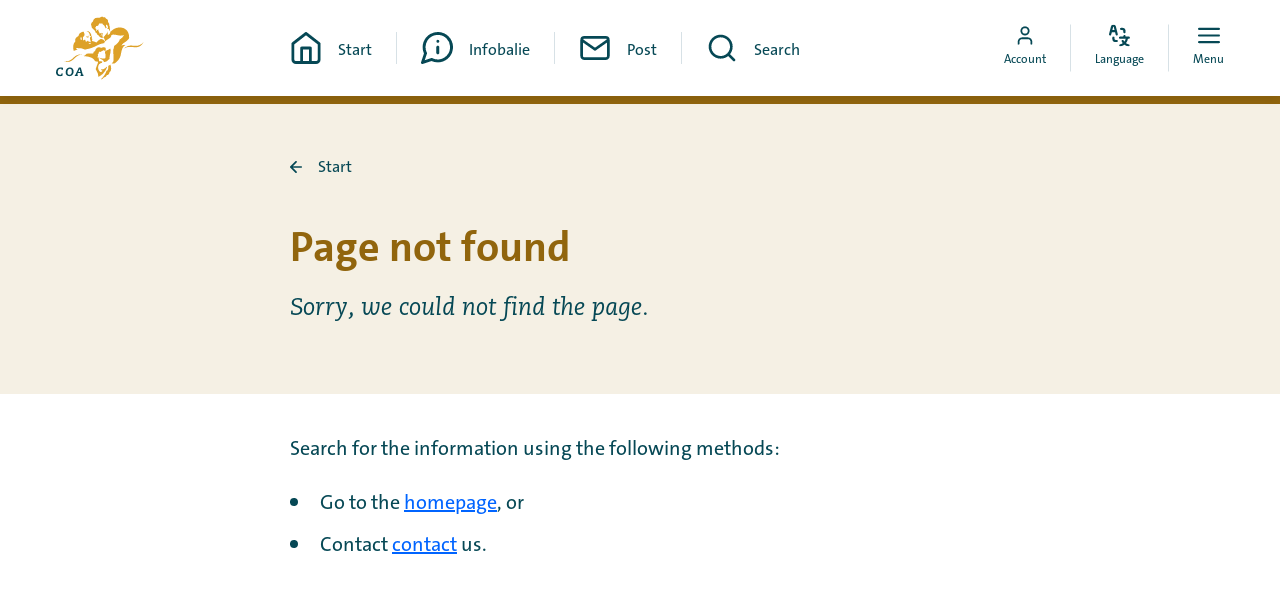

--- FILE ---
content_type: text/html; charset=utf-8
request_url: https://www.mycoa.nl/en/taxonomy/term/488/medical-care/dental-practice-gijsbrecht-van-amstel?location=499
body_size: 3951
content:


<!DOCTYPE html>
<html lang=en dir=ltr>
  <head>
    <title>Dental practice Gijsbrecht van Amstel | MyCOA</title>

      <!-- Piwik -->
      <script type="text/javascript">
      (function(window, document, dataLayerName, id) {
      window[dataLayerName]=window[dataLayerName]||[],window[dataLayerName].push({start:(new Date).getTime(),event:"stg.start"});var scripts=document.getElementsByTagName('script')[0],tags=document.createElement('script');
      function stgCreateCookie(a,b,c){var d="";if(c){var e=new Date;e.setTime(e.getTime()+24*c*60*60*1e3),d="; expires="+e.toUTCString()}document.cookie=a+"="+b+d+"; path=/"}
      var isStgDebug=(window.location.href.match("stg_debug")||document.cookie.match("stg_debug"))&&!window.location.href.match("stg_disable_debug");stgCreateCookie("stg_debug",isStgDebug?1:"",isStgDebug?14:-1);
      var qP=[];dataLayerName!=="dataLayer"&&qP.push("data_layer_name="+dataLayerName),isStgDebug&&qP.push("stg_debug");var qPString=qP.length>0?("?"+qP.join("&")):"";
      tags.async=!0,tags.src="//statistiek.rijksoverheid.nl/containers/"+id+".js"+qPString,scripts.parentNode.insertBefore(tags,scripts);
      !function(a,n,i){a[n]=a[n]||{};for(var c=0;c<i.length;c++)!function(i){a[n][i]=a[n][i]||{},a[n][i].api=a[n][i].api||function(){var a=[].slice.call(arguments,0);"string"==typeof a[0]&&window[dataLayerName].push({event:n+"."+i+":"+a[0],parameters:[].slice.call(arguments,1)})}}(i[c])}(window,"ppms",["tm","cm"]);
      })(window, document, 'dataLayer', 'b26b2ead-ca8a-4d44-88c0-b9024ad18d20');
      </script>
      <!-- Piwik -->

    <meta charset="utf-8" />
    <meta name="viewport" content="width=device-width, initial-scale=1.0" />
    <meta http-equiv="X-UA-Compatible" content="IE=edge" />

    <!--
      Developed by Hoppinger BV 2023
      http://www.hoppinger.com


      This software uses the library rrule, released under this license:

      Copyright 2010, Jakub Roztocil <jakub@roztocil.name> and Lars Schöning

Redistribution and use in source and binary forms, with or without
modification, are permitted provided that the following conditions are met:

    1. Redistributions of source code must retain the above copyright notice,
       this list of conditions and the following disclaimer.

    2. Redistributions in binary form must reproduce the above copyright
       notice, this list of conditions and the following disclaimer in the
       documentation and/or other materials provided with the distribution.

    3. Neither the name of The author nor the names of its contributors may
       be used to endorse or promote products derived from this software
       without specific prior written permission.

THIS SOFTWARE IS PROVIDED BY THE AUTHOR AND CONTRIBUTORS "AS IS" AND
ANY EXPRESS OR IMPLIED WARRANTIES, INCLUDING, BUT NOT LIMITED TO, THE IMPLIED
WARRANTIES OF MERCHANTABILITY AND FITNESS FOR A PARTICULAR PURPOSE ARE
DISCLAIMED. IN NO EVENT SHALL THE AUTHOR AND CONTRIBUTORS BE LIABLE FOR
ANY DIRECT, INDIRECT, INCIDENTAL, SPECIAL, EXEMPLARY, OR CONSEQUENTIAL DAMAGES
(INCLUDING, BUT NOT LIMITED TO, PROCUREMENT OF SUBSTITUTE GOODS OR SERVICES;
LOSS OF USE, DATA, OR PROFITS; OR BUSINESS INTERRUPTION) HOWEVER CAUSED AND ON
ANY THEORY OF LIABILITY, WHETHER IN CONTRACT, STRICT LIABILITY, OR TORT
(INCLUDING NEGLIGENCE OR OTHERWISE) ARISING IN ANY WAY OUT OF THE USE OF THIS
SOFTWARE, EVEN IF ADVISED OF THE POSSIBILITY OF SUCH DAMAGE.
    -->

    <script>
      window.dataLayer = window.dataLayer || [];
      window.dataLayer.push({
        originalLocation:
          document.location.protocol + '//' + document.location.hostname + document.location.pathname + document.location.search
      });
    </script>

    <!-- Anti-flicker snippet (recommended) -->



      <link rel="canonical" href="https://www.mycoa.nl/en/taxonomy/term/488/medical-care/dental-practice-gijsbrecht-van-amstel?location=499" /> 
      <meta name="og:url" content="https://www.mycoa.nl/en/taxonomy/term/488/medical-care/dental-practice-gijsbrecht-van-amstel?location=499" /> 
<link rel="alternate" hreflang=en href=https://www.mycoa.nl/en/taxonomy/term/488/medical-care/dental-practice-gijsbrecht-van-amstel/><link rel="alternate" hreflang=nl href=https://www.mycoa.nl/nl/wonen-bij-het-coa/handige-adressen/medische-zorg/tandartsenpraktijk-gijsbrecht-van-amstel/><link rel="alternate" hreflang=ar href=https://www.mycoa.nl/ar/taxonomy/term/488/alrayt-altbyt/mmarst-tb-alasnan-gijsbrecht-van-amstel/><link rel="alternate" hreflang=fa href=https://www.mycoa.nl/fa/taxonomy/term/488/mraqbt-pzshky/mtb-dndanpzshky-gijsbrecht-van-amstel/><link rel="alternate" hreflang=so href=https://www.mycoa.nl/so/taxonomy/term/488/daryeelka-caafimaadka/dhaqtarka-ilkaha-gijsbrecht-van-amstel/><link rel="alternate" hreflang=ti href=https://www.mycoa.nl/ti/taxonomy/term/488/hhekemenaawi-kenekene/naaye-seni-tekaale-gijsbrecht-van-amstel/><link rel="alternate" hreflang=tr href=https://www.mycoa.nl/tr/taxonomy/term/488/tibbi-bakim/dis-muayenehanesi-gijsbrecht-van-amstel/>    <meta name="title" content="Dental practice Gijsbrecht van Amstel | MyCOA" />
    <meta name="description" content="This is one of the dentists that residents of AZC Hilversum are referred to."/>
    <meta property="og:type" name="og:type" content="website" />
    <meta property="og:title" name="og:title" content="Dental practice Gijsbrecht van Amstel | MyCOA" />
    <meta property="og:description" name="og:description" content="This is one of the dentists that residents of AZC Hilversum "/>
    <meta property="og:image" name="og:image" content="https://www.mycoa.nl/images/spa/coa-fallback-og.jpg"/>
    <meta property="og:image:url" name="og:image:url" content="https://www.mycoa.nl/images/spa/coa-fallback-og.jpg"/>
    <meta name="twitter:title" content="Dental practice Gijsbrecht van Amstel | MyCOA" />
    <meta name="twitter:description" content="This is one of the dentists that residents of AZC Hilversum are referred to."/>
    <meta name="twitter:cards:image" content="https://www.mycoa.nl/images/spa/coa-fallback-og.jpg"/>
    
    <script>
      var projectName = "MyCOA";
      var allLanguages = ["en","nl","ar","fr","fa","ru","so","es","ti","tr"];
      var fallbackLanguages = ["en","nl"];
      var language = "en";
      var cmsBaseUrl = "https://cms.mycoa.nl";
      var cmsInternalUrl = "https://coa-coa-cms-internal.productie.hoppinger.com";
      var aadPortalUrl = "https://coanlidentityextern.b2clogin.com/coanlidentityextern.onmicrosoft.com/oauth2/v2.0/authorize?p=B2C_1A_SIGNIN\u0026client_id=4b913aae-7bc7-4cb0-aba1-3d57edfc7a44\u0026nonce=defaultNonce\u0026response_type=code+id_token\u0026redirect_uri=https%3A%2F%2Fmycoa.nl/login-validation\u0026response_mode=query\u0026scope=4b913aae-7bc7-4cb0-aba1-3d57edfc7a44 offline_access openid\u0026promt=login";
      var aadPasswordResetUrl = "https://coanlidentityextern.b2clogin.com/coanlidentityextern.onmicrosoft.com/oauth2/v2.0/authorize?p=B2C_1A_PASSWORDRESET\u0026client_id=4b913aae-7bc7-4cb0-aba1-3d57edfc7a44\u0026nonce=defaultNonce\u0026response_type=code+id_token\u0026redirect_uri=https%3A%2F%2Fmycoa.nl/login-validation\u0026response_mode=query\u0026scope=4b913aae-7bc7-4cb0-aba1-3d57edfc7a44 offline_access openid\u0026promt=login";
      var aadPasswordChangeUrl = "https://coanlidentityextern.b2clogin.com/coanlidentityextern.onmicrosoft.com/oauth2/v2.0/authorize?p=B2C_1A_PROFILEEDIT_PASSWORDCHANGE\u0026client_id=4b913aae-7bc7-4cb0-aba1-3d57edfc7a44\u0026nonce=defaultNonce\u0026response_type=code+id_token\u0026redirect_uri=https%3A%2F%2Fmycoa.nl/login-validation\u0026response_mode=query\u0026scope=4b913aae-7bc7-4cb0-aba1-3d57edfc7a44 offline_access openid\u0026promt=login";
      var isSSR = false;
      var hasSSR = false;
      var readSpeakerScriptUrl = "https://cdn-eu.readspeaker.com/script/14835/webReader/webReader.js?pids=wr"
    </script>

<script defer="defer" src="/npm.react-bootstrap.bundle.e68cf60efb6ec07ff2e1.min.js?f88118ae848c752408f4"></script><script defer="defer" src="/npm.popperjs.bundle.559e7fa2ea591a9c25b3.min.js?f88118ae848c752408f4"></script><script defer="defer" src="/npm.restart.bundle.8fc0abdb0cab76b22965.min.js?f88118ae848c752408f4"></script><script defer="defer" src="/npm.sanitize-html.bundle.f1679a041507477efd8e.min.js?f88118ae848c752408f4"></script><script defer="defer" src="/npm.rrule.bundle.a8d9c898de039b76cb06.min.js?f88118ae848c752408f4"></script><script defer="defer" src="/npm.luxon.bundle.f4691136fa751a0b8006.min.js?f88118ae848c752408f4"></script><script defer="defer" src="/npm.htmlparser2.bundle.d36d868610630b37526d.min.js?f88118ae848c752408f4"></script><script defer="defer" src="/npm.microsoft.bundle.ca3ef18ffdad6f019988.min.js?f88118ae848c752408f4"></script><script defer="defer" src="/npm.i18next.bundle.a2c345d0b3cc84a35705.min.js?f88118ae848c752408f4"></script><script defer="defer" src="/npm.react-router.bundle.a7426a3ba365e2524f74.min.js?f88118ae848c752408f4"></script><script defer="defer" src="/npm.react-transition-group.bundle.1be2117a6129f3780bd1.min.js?f88118ae848c752408f4"></script><script defer="defer" src="/npm.leaflet.bundle.dc12f8f05e7d25cf8790.min.js?f88118ae848c752408f4"></script><script defer="defer" src="/npm.react-dom.bundle.16c09e40081d43095fca.min.js?f88118ae848c752408f4"></script><script defer="defer" src="/npm.plyr-react.bundle.30dd7d71dad24cba82ba.min.js?f88118ae848c752408f4"></script><script defer="defer" src="/npm.immutable.bundle.2ddde17893fb558d70c6.min.js?f88118ae848c752408f4"></script><script defer="defer" src="/npm.history.bundle.a8103c86acacfac5eec2.min.js?f88118ae848c752408f4"></script><script defer="defer" src="/npm.regenerator-runtime.bundle.bf365ec604770b8da461.min.js?f88118ae848c752408f4"></script><script defer="defer" src="/npm.buffer.bundle.c2ebf33e3b5ca0465cfd.min.js?f88118ae848c752408f4"></script><script defer="defer" src="/spa.bundle.cd0573255079a95a89e3.min.js?f88118ae848c752408f4"></script><link href="/spa.min.css?f88118ae848c752408f4" rel="stylesheet">      <link rel="preconnect" href="https://fonts.googleapis.com">
      <link rel="preconnect" href="https://fonts.gstatic.com" crossorigin>
      <link rel="preload" as="style" href="https://fonts.googleapis.com/css2?family=Noto+Kufi+Arabic:wght@400;700&family=Noto+Sans+Ethiopic:wght@400;700&family=Noto+Sans:ital,wght@0,400;0,700;1,400;1,700&display=swap">
      <link rel="stylesheet" href="https://fonts.googleapis.com/css2?family=Noto+Kufi+Arabic:wght@400;700&family=Noto+Sans+Ethiopic:wght@400;700&family=Noto+Sans:ital,wght@0,400;0,700;1,400;1,700&display=swap">
    
        
    

    
    
    <link rel="manifest" href="/manifest.json" crossorigin="use-credentials"/>
    <script>
      // Check that service workers are supported
      if ('serviceWorker' in navigator) {
          // Use the window load event to keep the page load performant
          window.addEventListener('load', () => {
              navigator.serviceWorker.register('/pwa.min.js', { scope: '/' });
          });
      }
    </script>
    

    <link rel="icon" type="image/svg+xml" href="/favicon.svg">
<link rel="icon" type="image/png" href="/favicon.png">
<link rel="shortcut icon" type="image/x-icon" href="/favicon.ico">
<link rel="icon" type="image/x-icon" href="/favicon.ico">

<link rel="icon" type="image/png" sizes="32x32" href="/favicon-32x32.png">
<link rel="icon" type="image/png" sizes="16x16" href="/favicon-16x16.png">
<link rel="mask-icon" href="/safari-pinned-tab.svg" color="#dda128">
<meta name="apple-mobile-web-app-title" content="MyCOA">
<meta name="application-name" content="MyCOA">
<meta name="msapplication-TileColor" content="#135f6e">
<meta name="theme-color" content="#ffffff">

<link rel="apple-touch-startup-image" media="screen and (device-width: 430px) and (device-height: 932px) and (-webkit-device-pixel-ratio: 3) and (orientation: landscape)" href="/images/pwa/splash-screens/iPhone_14_Pro_Max_landscape.png">
<link rel="apple-touch-startup-image" media="screen and (device-width: 393px) and (device-height: 852px) and (-webkit-device-pixel-ratio: 3) and (orientation: landscape)" href="/images/pwa/splash-screens/iPhone_14_Pro_landscape.png">
<link rel="apple-touch-startup-image" media="screen and (device-width: 428px) and (device-height: 926px) and (-webkit-device-pixel-ratio: 3) and (orientation: landscape)" href="/images/pwa/splash-screens/iPhone_14_Plus__iPhone_13_Pro_Max__iPhone_12_Pro_Max_landscape.png">
<link rel="apple-touch-startup-image" media="screen and (device-width: 390px) and (device-height: 844px) and (-webkit-device-pixel-ratio: 3) and (orientation: landscape)" href="/images/pwa/splash-screens/iPhone_14__iPhone_13_Pro__iPhone_13__iPhone_12_Pro__iPhone_12_landscape.png">
<link rel="apple-touch-startup-image" media="screen and (device-width: 375px) and (device-height: 812px) and (-webkit-device-pixel-ratio: 3) and (orientation: landscape)" href="/images/pwa/splash-screens/iPhone_13_mini__iPhone_12_mini__iPhone_11_Pro__iPhone_XS__iPhone_X_landscape.png">
<link rel="apple-touch-startup-image" media="screen and (device-width: 414px) and (device-height: 896px) and (-webkit-device-pixel-ratio: 3) and (orientation: landscape)" href="/images/pwa/splash-screens/iPhone_11_Pro_Max__iPhone_XS_Max_landscape.png">
<link rel="apple-touch-startup-image" media="screen and (device-width: 414px) and (device-height: 896px) and (-webkit-device-pixel-ratio: 2) and (orientation: landscape)" href="/images/pwa/splash-screens/iPhone_11__iPhone_XR_landscape.png">
<link rel="apple-touch-startup-image" media="screen and (device-width: 414px) and (device-height: 736px) and (-webkit-device-pixel-ratio: 3) and (orientation: landscape)" href="/images/pwa/splash-screens/iPhone_8_Plus__iPhone_7_Plus__iPhone_6s_Plus__iPhone_6_Plus_landscape.png">
<link rel="apple-touch-startup-image" media="screen and (device-width: 375px) and (device-height: 667px) and (-webkit-device-pixel-ratio: 2) and (orientation: landscape)" href="/images/pwa/splash-screens/iPhone_8__iPhone_7__iPhone_6s__iPhone_6__4.7__iPhone_SE_landscape.png">
<link rel="apple-touch-startup-image" media="screen and (device-width: 320px) and (device-height: 568px) and (-webkit-device-pixel-ratio: 2) and (orientation: landscape)" href="/images/pwa/splash-screens/4__iPhone_SE__iPod_touch_5th_generation_and_later_landscape.png">
<link rel="apple-touch-startup-image" media="screen and (device-width: 1024px) and (device-height: 1366px) and (-webkit-device-pixel-ratio: 2) and (orientation: landscape)" href="/images/pwa/splash-screens/12.9__iPad_Pro_landscape.png">
<link rel="apple-touch-startup-image" media="screen and (device-width: 834px) and (device-height: 1194px) and (-webkit-device-pixel-ratio: 2) and (orientation: landscape)" href="/images/pwa/splash-screens/11__iPad_Pro__10.5__iPad_Pro_landscape.png">
<link rel="apple-touch-startup-image" media="screen and (device-width: 820px) and (device-height: 1180px) and (-webkit-device-pixel-ratio: 2) and (orientation: landscape)" href="/images/pwa/splash-screens/10.9__iPad_Air_landscape.png">
<link rel="apple-touch-startup-image" media="screen and (device-width: 834px) and (device-height: 1112px) and (-webkit-device-pixel-ratio: 2) and (orientation: landscape)" href="/images/pwa/splash-screens/10.5__iPad_Air_landscape.png">
<link rel="apple-touch-startup-image" media="screen and (device-width: 810px) and (device-height: 1080px) and (-webkit-device-pixel-ratio: 2) and (orientation: landscape)" href="/images/pwa/splash-screens/10.2__iPad_landscape.png">
<link rel="apple-touch-startup-image" media="screen and (device-width: 768px) and (device-height: 1024px) and (-webkit-device-pixel-ratio: 2) and (orientation: landscape)" href="/images/pwa/splash-screens/9.7__iPad_Pro__7.9__iPad_mini__9.7__iPad_Air__9.7__iPad_landscape.png">
<link rel="apple-touch-startup-image" media="screen and (device-width: 744px) and (device-height: 1133px) and (-webkit-device-pixel-ratio: 2) and (orientation: landscape)" href="/images/pwa/splash-screens/8.3__iPad_Mini_landscape.png">
<link rel="apple-touch-startup-image" media="screen and (device-width: 430px) and (device-height: 932px) and (-webkit-device-pixel-ratio: 3) and (orientation: portrait)" href="/images/pwa/splash-screens/iPhone_14_Pro_Max_portrait.png">
<link rel="apple-touch-startup-image" media="screen and (device-width: 393px) and (device-height: 852px) and (-webkit-device-pixel-ratio: 3) and (orientation: portrait)" href="/images/pwa/splash-screens/iPhone_14_Pro_portrait.png">
<link rel="apple-touch-startup-image" media="screen and (device-width: 428px) and (device-height: 926px) and (-webkit-device-pixel-ratio: 3) and (orientation: portrait)" href="/images/pwa/splash-screens/iPhone_14_Plus__iPhone_13_Pro_Max__iPhone_12_Pro_Max_portrait.png">
<link rel="apple-touch-startup-image" media="screen and (device-width: 390px) and (device-height: 844px) and (-webkit-device-pixel-ratio: 3) and (orientation: portrait)" href="/images/pwa/splash-screens/iPhone_14__iPhone_13_Pro__iPhone_13__iPhone_12_Pro__iPhone_12_portrait.png">
<link rel="apple-touch-startup-image" media="screen and (device-width: 375px) and (device-height: 812px) and (-webkit-device-pixel-ratio: 3) and (orientation: portrait)" href="/images/pwa/splash-screens/iPhone_13_mini__iPhone_12_mini__iPhone_11_Pro__iPhone_XS__iPhone_X_portrait.png">
<link rel="apple-touch-startup-image" media="screen and (device-width: 414px) and (device-height: 896px) and (-webkit-device-pixel-ratio: 3) and (orientation: portrait)" href="/images/pwa/splash-screens/iPhone_11_Pro_Max__iPhone_XS_Max_portrait.png">
<link rel="apple-touch-startup-image" media="screen and (device-width: 414px) and (device-height: 896px) and (-webkit-device-pixel-ratio: 2) and (orientation: portrait)" href="/images/pwa/splash-screens/iPhone_11__iPhone_XR_portrait.png">
<link rel="apple-touch-startup-image" media="screen and (device-width: 414px) and (device-height: 736px) and (-webkit-device-pixel-ratio: 3) and (orientation: portrait)" href="/images/pwa/splash-screens/iPhone_8_Plus__iPhone_7_Plus__iPhone_6s_Plus__iPhone_6_Plus_portrait.png">
<link rel="apple-touch-startup-image" media="screen and (device-width: 375px) and (device-height: 667px) and (-webkit-device-pixel-ratio: 2) and (orientation: portrait)" href="/images/pwa/splash-screens/iPhone_8__iPhone_7__iPhone_6s__iPhone_6__4.7__iPhone_SE_portrait.png">
<link rel="apple-touch-startup-image" media="screen and (device-width: 320px) and (device-height: 568px) and (-webkit-device-pixel-ratio: 2) and (orientation: portrait)" href="/images/pwa/splash-screens/4__iPhone_SE__iPod_touch_5th_generation_and_later_portrait.png">
<link rel="apple-touch-startup-image" media="screen and (device-width: 1024px) and (device-height: 1366px) and (-webkit-device-pixel-ratio: 2) and (orientation: portrait)" href="/images/pwa/splash-screens/12.9__iPad_Pro_portrait.png">
<link rel="apple-touch-startup-image" media="screen and (device-width: 834px) and (device-height: 1194px) and (-webkit-device-pixel-ratio: 2) and (orientation: portrait)" href="/images/pwa/splash-screens/11__iPad_Pro__10.5__iPad_Pro_portrait.png">
<link rel="apple-touch-startup-image" media="screen and (device-width: 820px) and (device-height: 1180px) and (-webkit-device-pixel-ratio: 2) and (orientation: portrait)" href="/images/pwa/splash-screens/10.9__iPad_Air_portrait.png">
<link rel="apple-touch-startup-image" media="screen and (device-width: 834px) and (device-height: 1112px) and (-webkit-device-pixel-ratio: 2) and (orientation: portrait)" href="/images/pwa/splash-screens/10.5__iPad_Air_portrait.png">
<link rel="apple-touch-startup-image" media="screen and (device-width: 810px) and (device-height: 1080px) and (-webkit-device-pixel-ratio: 2) and (orientation: portrait)" href="/images/pwa/splash-screens/10.2__iPad_portrait.png">
<link rel="apple-touch-startup-image" media="screen and (device-width: 768px) and (device-height: 1024px) and (-webkit-device-pixel-ratio: 2) and (orientation: portrait)" href="/images/pwa/splash-screens/9.7__iPad_Pro__7.9__iPad_mini__9.7__iPad_Air__9.7__iPad_portrait.png">
<link rel="apple-touch-startup-image" media="screen and (device-width: 744px) and (device-height: 1133px) and (-webkit-device-pixel-ratio: 2) and (orientation: portrait)" href="/images/pwa/splash-screens/8.3__iPad_Mini_portrait.png">

    <script src=https://cdn-eu.readspeaker.com/script/14835/webReader/webReader.js?pids=wr type="text/javascript" id="rs_req_Init"></script>
    <script>
      var readSpeakerUiLanguage = "en_uk";
      
      window.rsConf = { 
        general: {
          usePost: true,
          uiLang: readSpeakerUiLanguage
        }
      }
    </script>
  </head>

  <body>
      <!-- Piwik -->
      <noscript><iframe src="//statistiek.rijksoverheid.nl/containers/b26b2ead-ca8a-4d44-88c0-b9024ad18d20/noscript.html" height="0" width="0" style="display:none;visibility:hidden"></iframe></noscript>
      <!-- Piwik -->

    <input name="__RequestVerificationToken" type="hidden" value="CfDJ8E9ZN3ksmpVJk1lnP7jB7R7x61i0uxJwA0gYBWsG5CAHL0WyD_bVnbcnTj3NrTCI0m4ADNkCqhr5-4nEV1SSvchVyKilGxfJJtRfSQtGGDPfTs0ykEB7ze1k9AniwlmAIw3HV8Qp2_i-cblcybBBLkA" />

<div aria-hidden="true" class="sr-text" style="font-family: 'TheSans'; font-weight: 400;">&nbsp;</div>
<div aria-hidden="true" class="sr-text" style="font-family: 'Noto Sans'; font-weight: 400;">&nbsp;</div>

      <div class="root" id="rootSSR" style="display: none;"></div>
  <div class="root" id="root"></div>

    
 <div class="svg-sprite"></div>   </body>
</html>


--- FILE ---
content_type: text/css
request_url: https://www.mycoa.nl/spa.min.css?f88118ae848c752408f4
body_size: 39714
content:
@import url(https://p.typekit.net/p.css?s=1&k=vqb6gzh&ht=tk&f=39132.39133.39134.39135.39136.39137.39138.39139&a=17722011&app=typekit&e=css);:root{--auth--padding-x:1.25rem;--auth--padding-y:1.25rem;--auth--form-max-width:37.5rem;--auth--header-bg:var(--color--blue-400);--auth--header-bg-inverted:var(--color--white);--auth--logo-min-width:9.375rem;--auth--logo-max-width:13.75rem;--auth--logo-margin-bottom:1.25rem;--auth--slogan-color:inherit;--auth--form-label-show-password-font-family:inherit;--auth--form-label-show-password-font-size:75%;--auth--form-label-show-password-color:inherit}@media only screen and (min-width:64rem){:root{--auth--padding-x:1.25rem;--auth--padding-y:5rem;--auth--form-max-width:28.125rem;--auth--logo-margin-bottom:1.875rem}}label{display:block}label,select{cursor:pointer}input:focus,select:focus,textarea:focus{outline:none}input:disabled,select:disabled,textarea:disabled{opacity:.7;cursor:not-allowed}input::-webkit-input-placeholder,select::-webkit-input-placeholder,textarea::-webkit-input-placeholder{color:rgba(0,45,54,.65)}input::-moz-placeholder,select::-moz-placeholder,textarea::-moz-placeholder{color:rgba(0,45,54,.65)}input:-ms-input-placeholder,select:-ms-input-placeholder,textarea:-ms-input-placeholder{color:rgba(0,45,54,.65)}input::-ms-input-placeholder,select::-ms-input-placeholder,textarea::-ms-input-placeholder{color:rgba(0,45,54,.65)}input::placeholder,select::placeholder,textarea::placeholder{color:rgba(0,45,54,.65)}.auth{-webkit-box-flex:1;-ms-flex-positive:1;flex-grow:1;height:100%}@media only screen and (min-width:64rem){.auth--text,.auth--text-image{display:-webkit-box;display:-ms-flexbox;display:flex}}@media only screen and (min-width:64rem){.auth--text-image .auth__header,.auth--text-image .auth__main,.auth--text .auth__header,.auth--text .auth__main{width:50%}}.auth--clr-inverted .auth__header{background-color:var(--auth--header-bg-inverted)}.auth--clr-inverted .auth__slogan{text-shadow:.125rem .125rem .125rem rgba(0,0,0,.4)}.auth__header,.auth__main{position:relative;padding-top:var(--auth--padding-y);padding-bottom:var(--auth--padding-y);-webkit-padding-start:var(--auth--padding-x);padding-inline-start:var(--auth--padding-x);-webkit-padding-end:var(--auth--padding-x);padding-inline-end:var(--auth--padding-x)}.auth__header{background-color:var(--auth--header-bg)}.auth__main{overflow-y:auto;-webkit-overflow-scrolling:touch}.auth__form,.auth__header-inner{-webkit-margin-start:auto;margin-inline-start:auto;-webkit-margin-end:auto;margin-inline-end:auto;max-width:var(--auth--form-max-width)}.auth__header-inner{position:relative;z-index:1}.auth__logo{display:block;margin-bottom:var(--auth--logo-margin-bottom)}.auth__logo:focus img,.auth__logo:hover img{-webkit-transform:scale(1.05);transform:scale(1.05)}.auth__logo img{min-width:var(--auth--logo-min-width);max-width:50%;width:100%;height:auto;-webkit-transform:scale(1);transform:scale(1);-webkit-transition:-webkit-transform .3s;transition:-webkit-transform .3s;transition:transform .3s;transition:transform .3s,-webkit-transform .3s}@media only screen and (min-width:64rem){.auth__logo img{max-width:var(--auth--logo-max-width)}}.auth__slogan{color:var(--auth--slogan-color)!important}.auth__visual{position:relative;overflow:hidden;position:absolute}.auth__visual,.auth__visual img{top:0;left:0;width:100%;height:100%}.auth__visual img{-o-object-fit:cover;object-fit:cover;-o-object-position:50% 50%;object-position:50% 50%;position:absolute}@media (-ms-high-contrast:active),(-ms-high-contrast:none){.auth__visual img{min-height:100%;min-width:100%;max-width:none;width:auto;height:auto;-webkit-transform:translate(-50%,-50%);transform:translate(-50%,-50%);top:50%;left:50%}}@media only screen and (max-width:63.9375rem){.auth__visual .auth__image{display:none}}.fs__header{margin-bottom:1.25rem}@media only screen and (min-width:64rem){.fs__header{margin-bottom:2.5rem}}.fs__header+.fs__actions,.fs__header+.fs__options{padding-top:0}.fs__subheader{margin-bottom:1.25rem}@media only screen and (min-width:64rem){.fs__subheader{margin-bottom:1.875rem}}.fs__intro{padding-top:.625rem}@media only screen and (min-width:64rem){.fs__intro{padding-top:1rem}}.fs__group{position:relative;margin-bottom:1.25rem}.fs__group--radio .form-check-label{font-size:1rem;line-height:1.5}@media only screen and (min-width:64rem){.fs__actions{padding-top:1.25rem}}.fs__action a,.fs__action button{width:100%!important}.fs__action:not(:first-child){margin-top:.625rem}.fs__options{padding-top:1.5rem}.fs__option:not(:last-child){margin-bottom:1.25rem!important}.fs__fieldset{margin-bottom:.5rem}.fs__legend{margin-bottom:1rem}.fs__intro{margin-bottom:2rem}.fs__input[id*=password],.fs__input[id*=Password]{-webkit-padding-end:calc(3.125rem + 1.25rem);padding-inline-end:calc(3.125rem + 1.25rem)}.fs__input[id*=password].is-invalid,.fs__input[id*=Password].is-invalid{-webkit-padding-end:calc(3.125rem + 1.25rem + 1.5rem);padding-inline-end:calc(3.125rem + 1.25rem + 1.5rem)}.fs__input[id*=password].is-invalid+.fs__password-toggle,.fs__input[id*=Password].is-invalid+.fs__password-toggle{right:calc(1.25rem + 1.75rem)}.fs__input-wrapper{position:relative}.fs__password-toggle{position:absolute;right:1.25rem;bottom:1.125rem;line-height:1}.fs__password-toggle label{display:block;margin:0;font-family:inherit;font-size:.875rem;color:inherit;cursor:pointer}.fs__password-toggle label:hover span{border-bottom-color:currentColor}.fs__password-toggle input[type=checkbox]{position:absolute;opacity:0;height:0;width:0}.fs__password-toggle input[type=checkbox]:focus+label span{border-bottom-color:currentColor}.fs__password-toggle span{border-bottom:.0625rem solid transparent;-webkit-transition:border-bottom-color .3s;transition:border-bottom-color .3s}.fs__pw-strength{margin-top:.625rem}.fs__pw-strength-inner{position:relative;height:.625rem;border-radius:.125rem;background-color:#efefef}.fs__pw-strength-inner:after,.fs__pw-strength-inner:before{content:"";display:block;position:absolute;top:0;height:100%;border-left:.125rem solid #fff;z-index:10}.fs__pw-strength-inner:before{left:33.3333333333%;width:33.3333333333%}.fs__pw-strength-inner:after{left:66.6666666667%;width:33.3333333333%}.fs__pw-strength-meter{display:block;position:absolute;top:0;left:0;height:100%;width:0;border-radius:.125rem 0 0 .125rem;-webkit-transition:width .3s;transition:width .3s}.pw-strength--none .fs__pw-strength-meter{width:0}.pw-strength--short .fs__pw-strength-meter{width:33.3333333333%;background-color:#bb396d}.pw-strength--almost-good .fs__pw-strength-meter,.pw-strength--weak .fs__pw-strength-meter{width:66.6666666667%;background-color:#ffc107}.pw-strength--strong .fs__pw-strength-meter{width:100%;background-color:#0f0;border-radius:.125rem}.fs__pw-strength-feedback{margin-top:.125rem;font-size:.875rem}.alert{display:-webkit-box;display:-ms-flexbox;display:flex;-webkit-box-align:center;-ms-flex-align:center;align-items:center;fill:currentColor}.alert svg{-ms-flex-negative:0;flex-shrink:0;-webkit-margin-end:.625rem;margin-inline-end:.625rem}.alert-info{color:var(--color--text)!important}.alert-warning{color:var(--color--pillar-dark)!important;fill:var(--color--pillar-mid)!important;background-color:var(--color--pillar-light)!important;border:.0625rem solid var(--color--pillar-mid)!important}.fs__group--switch .form-switch{margin:0;-webkit-padding-start:0;padding-inline-start:0;-webkit-padding-end:3rem;padding-inline-end:3rem}.fs__group--switch .form-check-input{-webkit-margin-start:0!important;margin-inline-start:0!important;-webkit-margin-end:-3rem!important;margin-inline-end:-3rem!important;background-color:var(--color--teal-800)}.fs__group--switch .form-check-input:checked{background-color:var(--color--teal-600)}@supports(float:inline-end){.fs__group--switch .form-check-input{float:inline-end!important}}@media only screen and (max-width:47.9375rem){.fs__group--switch .form-check-label{padding-top:.25rem}}[dir=ltr] .fs__group--switch .form-check-input{float:right!important}[dir=rtl] .fs__group--switch .form-check-input{float:left!important}[dir=rtl] .fs__group--switch .form-check-input:not(:checked){background-position:100%!important}[dir=rtl] .fs__group--switch .form-check-input:checked{background-position:0!important}.form-check-input{cursor:pointer}.form-check-input:disabled{color:var(--color--teal-900);background-color:var(--color--teal-800)}.form-check-input:disabled,.form-check-input:disabled+.form-check-label{cursor:not-allowed}.form-check-input.is-invalid,.form-check-input:invalid,.form-control.is-invalid,.form-select.is-invalid,.was-validated .form-control:invalid,.was-validated .form-select:invalid{background-color:var(--auth--form-error-bg-color)!important}.alert{font-size:.875rem;white-space:pre-line}.alert:not(:last-child){margin-bottom:2.5rem}[dir=rtl] .form-select{background-position:left 1.25rem center}/*!
 * Bootstrap v5.1.3 (https://getbootstrap.com/)
 * Copyright 2011-2021 The Bootstrap Authors
 * Copyright 2011-2021 Twitter, Inc.
 * Licensed under MIT (https://github.com/twbs/bootstrap/blob/main/LICENSE)
 *//*!
 * Bootstrap v5.1.3 (https://getbootstrap.com/)
 * Copyright 2011-2021 The Bootstrap Authors
 * Copyright 2011-2021 Twitter, Inc.
 * Licensed under MIT (https://github.com/twbs/bootstrap/blob/main/LICENSE)
 */.form-label{margin-bottom:.5rem;font-size:.875rem}.col-form-label,.form-label{font-style:normal;font-weight:700;color:inherit}.col-form-label{padding-top:1.25rem;padding-bottom:1.25rem;margin-bottom:0;font-size:inherit;line-height:1.2}.col-form-label-lg{padding-top:.625rem;padding-bottom:.625rem;font-size:1.25rem}.col-form-label-sm{padding-top:.375rem;padding-bottom:.375rem;font-size:.875rem}.form-text{margin-top:.125rem;font-size:.875rem;font-style:normal;color:var(--dtf-body-color)}.form-control,.form-text{font-weight:var(--weight--regular)}.form-control{display:block;width:100%;padding:1.125rem 1.25rem;font-family:inherit;font-size:1rem;line-height:1.2;color:var(--color--text);background-color:var(--color--input-bg);background-clip:padding-box;border:.125rem solid var(--color--input-border);-webkit-appearance:none;-moz-appearance:none;appearance:none;border-radius:.125rem;-webkit-transition:border-color .3s;transition:border-color .3s}@media(prefers-reduced-motion:reduce){.form-control{-webkit-transition:none;transition:none}}.form-control[type=file]{overflow:hidden}.form-control[type=file]:not(:disabled):not([readonly]){cursor:pointer}.form-control:focus{color:var(--color--text);background-color:var(--color--input-bg);border-color:var(--color--input-border);outline:0;-webkit-box-shadow:none;box-shadow:none}.form-control::-webkit-date-and-time-value{height:1.2em}.form-control::-webkit-input-placeholder{color:var(--color--input-placeholder);opacity:1}.form-control::-moz-placeholder{color:var(--color--input-placeholder);opacity:1}.form-control:-ms-input-placeholder{color:var(--color--input-placeholder);opacity:1}.form-control::-ms-input-placeholder{color:var(--color--input-placeholder);opacity:1}.form-control::placeholder{color:var(--color--input-placeholder);opacity:1}.form-control:disabled,.form-control[readonly]{background-color:var(--color--teal-800);opacity:1}.form-control::file-selector-button{padding:1.125rem 1.25rem;margin:-1.125rem -1.25rem;-webkit-margin-end:1.25rem;margin-inline-end:1.25rem;color:var(--color--text);background-color:#e9ecef;pointer-events:none;border:0 solid;border-color:inherit;border-inline-end-width:.125rem;border-radius:0;-webkit-transition:color .15s ease-in-out,background-color .15s ease-in-out,border-color .15s ease-in-out,-webkit-box-shadow .15s ease-in-out;transition:color .15s ease-in-out,background-color .15s ease-in-out,border-color .15s ease-in-out,-webkit-box-shadow .15s ease-in-out;transition:color .15s ease-in-out,background-color .15s ease-in-out,border-color .15s ease-in-out,box-shadow .15s ease-in-out;transition:color .15s ease-in-out,background-color .15s ease-in-out,border-color .15s ease-in-out,box-shadow .15s ease-in-out,-webkit-box-shadow .15s ease-in-out}@media(prefers-reduced-motion:reduce){.form-control::-webkit-file-upload-button{-webkit-transition:none;transition:none}.form-control::file-selector-button{-webkit-transition:none;transition:none}}.form-control:hover:not(:disabled):not([readonly])::file-selector-button{background-color:rgb(221.35,224.2,227.05)}.form-control::-webkit-file-upload-button{padding:1.125rem 1.25rem;margin:-1.125rem -1.25rem;-webkit-margin-end:1.25rem;margin-inline-end:1.25rem;color:var(--color--text);background-color:#e9ecef;pointer-events:none;border:0 solid;border-color:inherit;border-inline-end-width:.125rem;border-radius:0;-webkit-transition:color .15s ease-in-out,background-color .15s ease-in-out,border-color .15s ease-in-out,-webkit-box-shadow .15s ease-in-out;transition:color .15s ease-in-out,background-color .15s ease-in-out,border-color .15s ease-in-out,-webkit-box-shadow .15s ease-in-out;transition:color .15s ease-in-out,background-color .15s ease-in-out,border-color .15s ease-in-out,box-shadow .15s ease-in-out;transition:color .15s ease-in-out,background-color .15s ease-in-out,border-color .15s ease-in-out,box-shadow .15s ease-in-out,-webkit-box-shadow .15s ease-in-out}@media(prefers-reduced-motion:reduce){.form-control::-webkit-file-upload-button{-webkit-transition:none;transition:none}}.form-control:hover:not(:disabled):not([readonly])::-webkit-file-upload-button{background-color:rgb(221.35,224.2,227.05)}.form-control-plaintext{display:block;width:100%;padding:1.125rem 0;margin-bottom:0;line-height:1.2;color:var(--color--text);background-color:transparent;border:solid transparent;border-width:.125rem 0}.form-control-plaintext.form-control-lg,.form-control-plaintext.form-control-sm{padding-right:0;padding-left:0}.form-control-sm{min-height:calc(1.2em + .75rem);padding:.25rem .5rem;font-size:.875rem;border-radius:.2rem}.form-control-sm::file-selector-button{padding:.25rem .5rem;margin:-.25rem -.5rem;-webkit-margin-end:.5rem;margin-inline-end:.5rem}.form-control-sm::-webkit-file-upload-button{padding:.25rem .5rem;margin:-.25rem -.5rem;-webkit-margin-end:.5rem;margin-inline-end:.5rem}.form-control-lg{min-height:calc(1.2em + 1.25rem);padding:.5rem 1rem;font-size:1.25rem;border-radius:.3rem}.form-control-lg::file-selector-button{padding:.5rem 1rem;margin:-.5rem -1rem;-webkit-margin-end:1rem;margin-inline-end:1rem}.form-control-lg::-webkit-file-upload-button{padding:.5rem 1rem;margin:-.5rem -1rem;-webkit-margin-end:1rem;margin-inline-end:1rem}textarea.form-control{min-height:3.5rem}textarea.form-control-sm{min-height:calc(1.2em + .75rem)}textarea.form-control-lg{min-height:calc(1.2em + 1.25rem)}.form-control-color{width:3rem;height:auto;padding:1.125rem}.form-control-color:not(:disabled):not([readonly]){cursor:pointer}.form-control-color::-moz-color-swatch{height:1.2em;border-radius:.125rem}.form-control-color::-webkit-color-swatch{height:1.2em;border-radius:.125rem}.form-select{display:block;width:100%;padding:1.125rem 3.75rem 1.125rem 1.25rem;-moz-padding-start:calc(1.25rem - 3px);font-family:inherit;font-size:1rem;font-weight:var(--weight--regular);line-height:1.2;color:var(--color--text);background-color:var(--color--input-bg);background-image:url(/images/spa/icons/chevron-down.svg);background-repeat:no-repeat;background-position:right 1.25rem center;background-size:.875rem .5rem;border:.125rem solid var(--color--input-border);border-radius:.125rem;-webkit-transition:border-color .3s;transition:border-color .3s;-webkit-appearance:none;-moz-appearance:none;appearance:none}@media(prefers-reduced-motion:reduce){.form-select{-webkit-transition:none;transition:none}}.form-select:focus{border-color:var(--color--input-border);outline:0;-webkit-box-shadow:none;box-shadow:none}.form-select[multiple],.form-select[size]:not([size="1"]){padding-right:1.25rem;background-image:none}.form-select:disabled{color:var(--color--teal-900);background-color:var(--color--teal-800)}.form-select:-moz-focusring{color:transparent;text-shadow:0 0 0 var(--color--text)}.form-select-sm{padding-top:.25rem;padding-bottom:.25rem;padding-left:.5rem;font-size:.875rem;border-radius:.2rem}.form-select-lg{padding-top:.5rem;padding-bottom:.5rem;padding-left:1rem;font-size:1.25rem;border-radius:.3rem}.form-check{display:block;min-height:1.5rem;padding-left:2.5rem;margin-bottom:.75rem}.form-check .form-check-input{float:left;margin-left:-2.5rem}.form-check-input{width:1.5rem;height:1.5rem;margin-top:0;vertical-align:top;background-color:var(--color--input-bg);background-repeat:no-repeat;background-position:50%;background-size:contain;border:.125rem solid var(--dtf-secondary);-webkit-appearance:none;-moz-appearance:none;appearance:none;-webkit-print-color-adjust:exact;color-adjust:exact}.form-check-input[type=checkbox]{border-radius:.125rem}.form-check-input[type=radio]{border-radius:50%}.form-check-input:active{-webkit-filter:brightness(90%);filter:brightness(90%)}.form-check-input:focus{border-color:var(--color--input-border);outline:0;-webkit-box-shadow:none;box-shadow:none}.form-check-input:checked{background-color:var(--dtf-secondary);border-color:var(--dtf-secondary)}.form-check-input:checked[type=checkbox]{background-image:url("data:image/svg+xml;charset=utf-8,%3Csvg viewBox='0 0 18 13' xmlns='http://www.w3.org/2000/svg'%3E%3Cpath d='M17 1L6 12 1 7' fill='transparent' stroke='%230064FF' stroke-width='2' stroke-linecap='round' stroke-linejoin='round'/%3E%3C/svg%3E")}.form-check-input:checked[type=radio]{background-image:url("data:image/svg+xml;charset=utf-8,%3Csvg xmlns='http://www.w3.org/2000/svg' viewBox='-4 -4 8 8'%3E%3Ccircle r='2' fill='%230064FF'/%3E%3C/svg%3E")}.form-check-input[type=checkbox]:indeterminate{background-color:#0d6efd;border-color:#0d6efd;background-image:url("data:image/svg+xml;charset=utf-8,%3Csvg xmlns='http://www.w3.org/2000/svg' viewBox='0 0 20 20'%3E%3Cpath fill='none' stroke='%23fff' stroke-linecap='round' stroke-linejoin='round' stroke-width='3' d='M6 10h8'/%3E%3C/svg%3E")}.form-check-input:disabled{pointer-events:none;-webkit-filter:none;filter:none;opacity:.5}.form-check-input:disabled~.form-check-label,.form-check-input[disabled]~.form-check-label{opacity:.5}.form-check-label{color:var(--color--text)}.form-switch{padding-left:3rem}.form-switch .form-check-input{width:2.5rem;margin-left:-3rem;background-image:url("data:image/svg+xml;charset=utf-8,%3Csvg xmlns='http://www.w3.org/2000/svg' viewBox='-4 -4 8 8'%3E%3Ccircle r='3' fill='%23FFF'/%3E%3C/svg%3E");background-position:0;border-radius:2.5rem;-webkit-transition:background-position .15s ease-in-out;transition:background-position .15s ease-in-out}@media(prefers-reduced-motion:reduce){.form-switch .form-check-input{-webkit-transition:none;transition:none}}.form-switch .form-check-input:focus{background-image:url("data:image/svg+xml;charset=utf-8,%3Csvg xmlns='http://www.w3.org/2000/svg' viewBox='-4 -4 8 8'%3E%3Ccircle r='3' fill='%230064FF'/%3E%3C/svg%3E")}.form-switch .form-check-input:checked{background-position:100%;background-image:url("data:image/svg+xml;charset=utf-8,%3Csvg xmlns='http://www.w3.org/2000/svg' viewBox='-4 -4 8 8'%3E%3Ccircle r='3' fill='%23FFF'/%3E%3C/svg%3E")}.form-check-inline{display:inline-block;margin-right:1rem}.btn-check{position:absolute;clip:rect(0,0,0,0);pointer-events:none}.btn-check:disabled+.btn,.btn-check[disabled]+.btn{pointer-events:none;-webkit-filter:none;filter:none;opacity:.65}.form-range{width:100%;height:1rem;padding:0;background-color:transparent;-webkit-appearance:none;-moz-appearance:none;appearance:none}.form-range:focus{outline:0}.form-range:focus::-webkit-slider-thumb{-webkit-box-shadow:0 0 0 1px #fff,none;box-shadow:0 0 0 1px #fff,none}.form-range:focus::-moz-range-thumb{box-shadow:0 0 0 1px #fff,none}.form-range::-moz-focus-outer{border:0}.form-range::-webkit-slider-thumb{width:1rem;height:1rem;margin-top:-.25rem;background-color:#0d6efd;border:0;border-radius:1rem;-webkit-transition:background-color .15s ease-in-out,border-color .15s ease-in-out,-webkit-box-shadow .15s ease-in-out;transition:background-color .15s ease-in-out,border-color .15s ease-in-out,-webkit-box-shadow .15s ease-in-out;transition:background-color .15s ease-in-out,border-color .15s ease-in-out,box-shadow .15s ease-in-out;transition:background-color .15s ease-in-out,border-color .15s ease-in-out,box-shadow .15s ease-in-out,-webkit-box-shadow .15s ease-in-out;-webkit-appearance:none;appearance:none}@media(prefers-reduced-motion:reduce){.form-range::-webkit-slider-thumb{-webkit-transition:none;transition:none}}.form-range::-webkit-slider-thumb:active{background-color:rgb(182.4,211.5,254.4)}.form-range::-webkit-slider-runnable-track{width:100%;height:.5rem;color:transparent;cursor:pointer;background-color:var(--dtf-gray-light);border-color:transparent;border-radius:1rem}.form-range::-moz-range-thumb{width:1rem;height:1rem;background-color:#0d6efd;border:0;border-radius:1rem;-moz-transition:background-color .15s ease-in-out,border-color .15s ease-in-out,box-shadow .15s ease-in-out;transition:background-color .15s ease-in-out,border-color .15s ease-in-out,box-shadow .15s ease-in-out;-moz-appearance:none;appearance:none}@media(prefers-reduced-motion:reduce){.form-range::-moz-range-thumb{-moz-transition:none;transition:none}}.form-range::-moz-range-thumb:active{background-color:rgb(182.4,211.5,254.4)}.form-range::-moz-range-track{width:100%;height:.5rem;color:transparent;cursor:pointer;background-color:var(--dtf-gray-light);border-color:transparent;border-radius:1rem}.form-range:disabled{pointer-events:none}.form-range:disabled::-webkit-slider-thumb{background-color:#adb5bd}.form-range:disabled::-moz-range-thumb{background-color:#adb5bd}.form-floating{position:relative}.form-floating>.form-control,.form-floating>.form-select{height:3.75rem;line-height:1.25}.form-floating>label{position:absolute;top:0;left:0;height:100%;padding:1rem 1.25rem;pointer-events:none;border:.125rem solid transparent;-webkit-transform-origin:0 0;transform-origin:0 0;-webkit-transition:opacity .1s ease-in-out,-webkit-transform .1s ease-in-out;transition:opacity .1s ease-in-out,-webkit-transform .1s ease-in-out;transition:opacity .1s ease-in-out,transform .1s ease-in-out;transition:opacity .1s ease-in-out,transform .1s ease-in-out,-webkit-transform .1s ease-in-out}@media(prefers-reduced-motion:reduce){.form-floating>label{-webkit-transition:none;transition:none}}.form-floating>.form-control{padding:1rem 1.25rem}.form-floating>.form-control::-webkit-input-placeholder{color:transparent}.form-floating>.form-control::-moz-placeholder{color:transparent}.form-floating>.form-control:-ms-input-placeholder{color:transparent}.form-floating>.form-control::-ms-input-placeholder{color:transparent}.form-floating>.form-control::placeholder{color:transparent}.form-floating>.form-control:not(:-moz-placeholder-shown){padding-top:1.625rem;padding-bottom:.625rem}.form-floating>.form-control:not(:-ms-input-placeholder){padding-top:1.625rem;padding-bottom:.625rem}.form-floating>.form-control:focus,.form-floating>.form-control:not(:placeholder-shown){padding-top:1.625rem;padding-bottom:.625rem}.form-floating>.form-control:-webkit-autofill{padding-top:1.625rem;padding-bottom:.625rem}.form-floating>.form-select{padding-top:1.625rem;padding-bottom:.625rem}.form-floating>.form-control:not(:-moz-placeholder-shown)~label{opacity:.65;transform:scale(.85) translateY(-.5rem) translateX(.15rem)}.form-floating>.form-control:not(:-ms-input-placeholder)~label{opacity:.65;transform:scale(.85) translateY(-.5rem) translateX(.15rem)}.form-floating>.form-control:focus~label,.form-floating>.form-control:not(:placeholder-shown)~label,.form-floating>.form-select~label{opacity:.65;-webkit-transform:scale(.85) translateY(-.5rem) translateX(.15rem);transform:scale(.85) translateY(-.5rem) translateX(.15rem)}.form-floating>.form-control:-webkit-autofill~label{opacity:.65;-webkit-transform:scale(.85) translateY(-.5rem) translateX(.15rem);transform:scale(.85) translateY(-.5rem) translateX(.15rem)}.input-group{position:relative;display:-webkit-box;display:-ms-flexbox;display:flex;-ms-flex-wrap:wrap;flex-wrap:wrap;-webkit-box-align:stretch;-ms-flex-align:stretch;align-items:stretch;width:100%}.input-group>.form-control,.input-group>.form-select{position:relative;-webkit-box-flex:1;-ms-flex:1 1 auto;flex:1 1 auto;width:1%;min-width:0}.input-group>.form-control:focus,.input-group>.form-select:focus{z-index:3}.input-group .btn{position:relative;z-index:2}.input-group .btn:focus{z-index:3}.input-group-text{display:-webkit-box;display:-ms-flexbox;display:flex;-webkit-box-align:center;-ms-flex-align:center;align-items:center;padding:1.125rem 1.25rem;font-size:1rem;font-weight:var(--weight--regular);line-height:1.2;color:var(--color--text);text-align:center;white-space:nowrap;background-color:#e9ecef;border:.125rem solid var(--color--input-border);border-radius:.125rem}.input-group-lg>.btn,.input-group-lg>.form-control,.input-group-lg>.form-select,.input-group-lg>.input-group-text{padding:.5rem 1rem;font-size:1.25rem;border-radius:.3rem}.input-group-sm>.btn,.input-group-sm>.form-control,.input-group-sm>.form-select,.input-group-sm>.input-group-text{padding:.25rem .5rem;font-size:.875rem;border-radius:.2rem}.input-group-lg>.form-select,.input-group-sm>.form-select{padding-right:5rem}.input-group.has-validation>.dropdown-toggle:nth-last-child(n+4),.input-group.has-validation>:nth-last-child(n+3):not(.dropdown-toggle):not(.dropdown-menu),.input-group:not(.has-validation)>.dropdown-toggle:nth-last-child(n+3),.input-group:not(.has-validation)>:not(:last-child):not(.dropdown-toggle):not(.dropdown-menu){border-top-right-radius:0;border-bottom-right-radius:0}.input-group>:not(:first-child):not(.dropdown-menu):not(.valid-tooltip):not(.valid-feedback):not(.invalid-tooltip):not(.invalid-feedback){margin-left:-.125rem;border-top-left-radius:0;border-bottom-left-radius:0}.valid-feedback{display:none;width:100%;margin-top:.125rem;font-size:.875rem;font-style:normal;color:#0f0}.valid-tooltip{position:absolute;top:100%;z-index:5;display:none;max-width:100%;padding:.5rem;margin-top:.1rem;font-size:.875rem;color:#000;background-color:#0f0;border-radius:var(--border-radius--m)}.is-valid~.valid-feedback,.is-valid~.valid-tooltip,.was-validated :valid~.valid-feedback,.was-validated :valid~.valid-tooltip{display:block}.form-control.is-valid,.was-validated .form-control:valid{border-color:#0f0;padding-right:calc(1.2em + 2.25rem);background-image:url("data:image/svg+xml;charset=utf-8,%3Csvg xmlns='http://www.w3.org/2000/svg' width='8' height='8'%3E%3Cpath fill='%230f0' d='M2.3 6.73L.6 4.53c-.4-1.04.46-1.4 1.1-.8l1.1 1.4 3.4-3.8c.6-.63 1.6-.27 1.2.7l-4 4.6c-.43.5-.8.4-1.1.1z'/%3E%3C/svg%3E");background-repeat:no-repeat;background-position:right calc(.3em + .5625rem) center;background-size:calc(.6em + 1.125rem) calc(.6em + 1.125rem)}.form-control.is-valid:focus,.was-validated .form-control:valid:focus{border-color:#0f0;-webkit-box-shadow:0 0 0 0 rgba(0,255,0,.25);box-shadow:0 0 0 0 rgba(0,255,0,.25)}.was-validated textarea.form-control:valid,textarea.form-control.is-valid{padding-right:calc(1.2em + 2.25rem);background-position:top calc(.3em + .5625rem) right calc(.3em + .5625rem)}.form-select.is-valid,.was-validated .form-select:valid{border-color:#0f0}.form-select.is-valid:not([multiple]):not([size]),.form-select.is-valid:not([multiple])[size="1"],.was-validated .form-select:valid:not([multiple]):not([size]),.was-validated .form-select:valid:not([multiple])[size="1"]{padding-right:7.5rem;background-image:url(/images/spa/icons/chevron-down.svg),url("data:image/svg+xml;charset=utf-8,%3Csvg xmlns='http://www.w3.org/2000/svg' width='8' height='8'%3E%3Cpath fill='%230f0' d='M2.3 6.73L.6 4.53c-.4-1.04.46-1.4 1.1-.8l1.1 1.4 3.4-3.8c.6-.63 1.6-.27 1.2.7l-4 4.6c-.43.5-.8.4-1.1.1z'/%3E%3C/svg%3E");background-position:right 1.25rem center,center right 3.75rem;background-size:.875rem .5rem,calc(.6em + 1.125rem) calc(.6em + 1.125rem)}.form-select.is-valid:focus,.was-validated .form-select:valid:focus{border-color:#0f0;-webkit-box-shadow:0 0 0 0 rgba(0,255,0,.25);box-shadow:0 0 0 0 rgba(0,255,0,.25)}.form-check-input.is-valid,.was-validated .form-check-input:valid{border-color:#0f0}.form-check-input.is-valid:checked,.was-validated .form-check-input:valid:checked{background-color:#0f0}.form-check-input.is-valid:focus,.was-validated .form-check-input:valid:focus{-webkit-box-shadow:0 0 0 0 rgba(0,255,0,.25);box-shadow:0 0 0 0 rgba(0,255,0,.25)}.form-check-input.is-valid~.form-check-label,.was-validated .form-check-input:valid~.form-check-label{color:#0f0}.form-check-inline .form-check-input~.valid-feedback{margin-left:.5em}.input-group .form-control.is-valid,.input-group .form-select.is-valid,.was-validated .input-group .form-control:valid,.was-validated .input-group .form-select:valid{z-index:1}.input-group .form-control.is-valid:focus,.input-group .form-select.is-valid:focus,.was-validated .input-group .form-control:valid:focus,.was-validated .input-group .form-select:valid:focus{z-index:3}.invalid-feedback{display:none;width:100%;margin-top:.125rem;font-size:.875rem;font-style:normal;color:#bb396d}.invalid-tooltip{position:absolute;top:100%;z-index:5;display:none;max-width:100%;padding:.5rem;margin-top:.1rem;font-size:.875rem;color:#fff;background-color:#bb396d;border-radius:var(--border-radius--m)}.is-invalid~.invalid-feedback,.is-invalid~.invalid-tooltip,.was-validated :invalid~.invalid-feedback,.was-validated :invalid~.invalid-tooltip{display:block}.form-control.is-invalid,.was-validated .form-control:invalid{border-color:#bb396d;padding-right:calc(1.2em + 2.25rem);background-image:url("data:image/svg+xml;charset=utf-8,%3Csvg xmlns='http://www.w3.org/2000/svg' width='12' height='12' fill='none' stroke='%23BB396D'%3E%3Ccircle cx='6' cy='6' r='4.5'/%3E%3Cpath stroke-linejoin='round' d='M5.8 3.6h.4L6 6.5z'/%3E%3Ccircle cx='6' cy='8.2' r='.6' fill='%23BB396D' stroke='none'/%3E%3C/svg%3E");background-repeat:no-repeat;background-position:right calc(.3em + .5625rem) center;background-size:calc(.6em + 1.125rem) calc(.6em + 1.125rem)}.form-control.is-invalid:focus,.was-validated .form-control:invalid:focus{border-color:#bb396d;-webkit-box-shadow:0 0 0 0 rgba(187,57,109,.25);box-shadow:0 0 0 0 rgba(187,57,109,.25)}.was-validated textarea.form-control:invalid,textarea.form-control.is-invalid{padding-right:calc(1.2em + 2.25rem);background-position:top calc(.3em + .5625rem) right calc(.3em + .5625rem)}.form-select.is-invalid,.was-validated .form-select:invalid{border-color:#bb396d}.form-select.is-invalid:not([multiple]):not([size]),.form-select.is-invalid:not([multiple])[size="1"],.was-validated .form-select:invalid:not([multiple]):not([size]),.was-validated .form-select:invalid:not([multiple])[size="1"]{padding-right:7.5rem;background-image:url(/images/spa/icons/chevron-down.svg),url("data:image/svg+xml;charset=utf-8,%3Csvg xmlns='http://www.w3.org/2000/svg' width='12' height='12' fill='none' stroke='%23BB396D'%3E%3Ccircle cx='6' cy='6' r='4.5'/%3E%3Cpath stroke-linejoin='round' d='M5.8 3.6h.4L6 6.5z'/%3E%3Ccircle cx='6' cy='8.2' r='.6' fill='%23BB396D' stroke='none'/%3E%3C/svg%3E");background-position:right 1.25rem center,center right 3.75rem;background-size:.875rem .5rem,calc(.6em + 1.125rem) calc(.6em + 1.125rem)}.form-select.is-invalid:focus,.was-validated .form-select:invalid:focus{border-color:#bb396d;-webkit-box-shadow:0 0 0 0 rgba(187,57,109,.25);box-shadow:0 0 0 0 rgba(187,57,109,.25)}.form-check-input.is-invalid,.was-validated .form-check-input:invalid{border-color:#bb396d}.form-check-input.is-invalid:checked,.was-validated .form-check-input:invalid:checked{background-color:#bb396d}.form-check-input.is-invalid:focus,.was-validated .form-check-input:invalid:focus{-webkit-box-shadow:0 0 0 0 rgba(187,57,109,.25);box-shadow:0 0 0 0 rgba(187,57,109,.25)}.form-check-input.is-invalid~.form-check-label,.was-validated .form-check-input:invalid~.form-check-label{color:#bb396d}.form-check-inline .form-check-input~.invalid-feedback{margin-left:.5em}.input-group .form-control.is-invalid,.input-group .form-select.is-invalid,.was-validated .input-group .form-control:invalid,.was-validated .input-group .form-select:invalid{z-index:2}.input-group .form-control.is-invalid:focus,.input-group .form-select.is-invalid:focus,.was-validated .input-group .form-control:invalid:focus,.was-validated .input-group .form-select:invalid:focus{z-index:3}@-webkit-keyframes spinner-border{to{-webkit-transform:rotate(1turn);transform:rotate(1turn)}}@keyframes spinner-border{to{-webkit-transform:rotate(1turn);transform:rotate(1turn)}}.spinner-border{display:inline-block;width:2rem;height:2rem;vertical-align:-.125em;border:.25em solid;border-right:.25em solid transparent;border-radius:50%;-webkit-animation:spinner-border .75s linear infinite;animation:spinner-border .75s linear infinite}.spinner-border-sm{width:1rem;height:1rem;border-width:.2em}@-webkit-keyframes spinner-grow{0%{-webkit-transform:scale(0);transform:scale(0)}50%{opacity:1;-webkit-transform:none;transform:none}}@keyframes spinner-grow{0%{-webkit-transform:scale(0);transform:scale(0)}50%{opacity:1;-webkit-transform:none;transform:none}}.spinner-grow{display:inline-block;width:2rem;height:2rem;vertical-align:-.125em;background-color:currentColor;border-radius:50%;opacity:0;-webkit-animation:spinner-grow .75s linear infinite;animation:spinner-grow .75s linear infinite}.spinner-grow-sm{width:1rem;height:1rem}@media(prefers-reduced-motion:reduce){.spinner-border,.spinner-grow{-webkit-animation-duration:1.5s;animation-duration:1.5s}}.alert{position:relative;padding:.625rem;margin-bottom:1.25rem;border:.0625rem solid transparent;border-radius:.125rem}.alert-heading{color:inherit}.alert-link{font-weight:var(--weight--regular)}.alert-dismissible{padding-right:1.875rem}.alert-dismissible .btn-close{position:absolute;top:0;right:0;z-index:2;padding:.78125rem .625rem}.alert-primary{color:rgb(7.8,66,151.8);background-color:rgb(158.2,197,254.2);border-color:#0d6efd}.alert-primary .alert-link{color:rgb(6.24,52.8,121.44)}.alert-secondary{color:rgb(64.8,70.2,75);background-color:rgb(196.2,199.8,203);border-color:#6c757d}.alert-secondary .alert-link{color:rgb(51.84,56.16,60)}.alert-success{color:#060;background-color:#9f9;border-color:#0f0}.alert-success .alert-link{color:rgb(0,81.6,0)}.alert-info{color:#565a5c;background-color:#eff3f5;border-color:#d7e1e6}.alert-info .alert-link{color:rgb(68.8,72,73.6)}.alert-warning{color:rgb(102,77.2,2.8);background-color:rgb(255,230.2,155.8);border-color:#ffc107}.alert-warning .alert-link{color:rgb(81.6,61.76,2.24)}.alert-danger{color:rgb(112.2,34.2,65.4);background-color:rgb(227.8,175.8,196.6);border-color:#bb396d}.alert-danger .alert-link{color:rgb(89.76,27.36,52.32)}.alert-light{color:rgb(99.2,99.6,100);background-color:rgb(252.2,252.6,253);border-color:#f8f9fa}.alert-light .alert-link{color:rgb(79.36,79.68,80)}.alert-dark{color:rgb(19.8,22.2,24.6);background-color:rgb(166.2,167.8,169.4);border-color:#212529}.alert-dark .alert-link{color:rgb(15.84,17.76,19.68)}.form-select{border-width:1px;border-radius:2px}.pillar--default{--color--pillar-dark:#064855;--color--pillar-mid:#135f6e;--color--pillar-light:#ebf0f3}.pillar--azc{--color--pillar-dark:#91650d;--color--pillar-mid:#dda128;--color--pillar-light:#f5f0e4}.pillar--netherlands{--color--pillar-dark:#7745a1;--color--pillar-mid:#906baf;--color--pillar-light:#eee9f3}.pillar--participate{--color--pillar-dark:#b03c07;--color--pillar-mid:#d45115;--color--pillar-light:#f9e5dc}.pillar--procedures{--color--pillar-dark:#75740b;--color--pillar-mid:#bebd1e;--color--pillar-light:#f8f8de}@font-face{font-family:TheSans;src:url(../fonts/spa/the-sans-plain.woff) format("woff");font-weight:400;font-style:normal;font-display:swap}@font-face{font-family:TheSans;src:url(../fonts/spa/the-sans-plain-italic.woff) format("woff");font-weight:400;font-style:italic;font-display:swap}@font-face{font-family:TheSans;src:url(../fonts/spa/the-sans-bold.woff) format("woff");font-weight:700;font-style:normal;font-display:swap}@font-face{font-family:TheSans-fallback;size-adjust:auto;src:local("Arial")}@font-face{font-family:caecilia;src:url(https://use.typekit.net/af/de8a98/00000000000000003b9b1ee5/27/l?fvd=i4&primer=7fa3915bdafdf03041871920a205bef951d72bf64dd4c4460fb992e3ecc3a862&v=3) format("woff2"),url(https://use.typekit.net/af/de8a98/00000000000000003b9b1ee5/27/d?fvd=i4&primer=7fa3915bdafdf03041871920a205bef951d72bf64dd4c4460fb992e3ecc3a862&v=3) format("woff"),url(https://use.typekit.net/af/de8a98/00000000000000003b9b1ee5/27/a?fvd=i4&primer=7fa3915bdafdf03041871920a205bef951d72bf64dd4c4460fb992e3ecc3a862&v=3) format("opentype");font-display:swap;font-style:normal;font-weight:400;font-stretch:normal}@font-face{font-family:caecilia;src:url(https://use.typekit.net/af/ed9fbf/00000000000000003b9b1ee7/27/l?fvd=i7&primer=7fa3915bdafdf03041871920a205bef951d72bf64dd4c4460fb992e3ecc3a862&v=3) format("woff2"),url(https://use.typekit.net/af/ed9fbf/00000000000000003b9b1ee7/27/d?fvd=i7&primer=7fa3915bdafdf03041871920a205bef951d72bf64dd4c4460fb992e3ecc3a862&v=3) format("woff"),url(https://use.typekit.net/af/ed9fbf/00000000000000003b9b1ee7/27/a?fvd=i7&primer=7fa3915bdafdf03041871920a205bef951d72bf64dd4c4460fb992e3ecc3a862&v=3) format("opentype");font-display:swap;font-style:normal;font-weight:700;font-stretch:normal}@font-face{font-family:caecilia-fallback;size-adjust:auto;src:local("Georgia")}:root{--color--white:#fff;--color--black:#000;--color--white--rgba-70:hsla(0,0%,100%,0.7);--color--black--rgba-5:rgba(0,0,0,0.05);--color--black--rgba-10:rgba(0,0,0,0.1);--color--black--rgba-20:rgba(0,0,0,0.2);--color--black--rgba-80:rgba(0,0,0,0.8);--color--blue-400:#0064ff;--color--teal-100:#002d36;--color--teal-200:#064855;--color--teal-400:#135f6e;--color--teal-600:#0094ab;--color--teal-800:#d7e1e6;--color--teal-900:#ebf0f3;--color--teal-400--rgba-30:rgba(19,95,110,0.3);--color--teal-400--rgba-50:rgba(19,95,110,0.5);--color--teal-400--rgba-70:rgba(19,95,110,0.7);--color--red-200:#d17a9d;--color--red-400:#bb396d;--color--gold-200:#91650d;--color--gold-400:#dda128;--color--gold-800:#f5f0e4;--color--purple-200:#7745a1;--color--purple-400:#906baf;--color--purple-800:#eee9f3;--color--orange-200:#b03c07;--color--orange-400:#d45115;--color--orange-800:#f9e5dc;--color--green-200:#75740b;--color--green-400:#bebd1e;--color--green-800:#f8f8de;--color--brand:#135f6e;--color--text:#064855;--color--text-inverted:#fff;--color--print:#002d36;--color--bg-header:#fff;--color--bg-nav:#064855;--color--bg-body:#fff;--color--bg-empty:#ebf0f3;--color--bg-modal:rgba(19,95,110,0.3);--color--border:#d7e1e6;--color--placeholder:#135f6e;--color--link:#0064ff;--color--link-hover:#003c99;--color--button-primary-bg:#bb396d;--color--button-primary-text:#fff;--color--button-primary-bg-hover:rgb(149.6,45.6,87.2);--color--button-primary-text-hover:#fff;--color--button-primary-text-disabled:hsla(0,0%,100%,0.7);--color--button-primary-bg-disabled:#d17a9d;--color--button-secondary-bg:transparent;--color--button-secondary-text:#bb396d;--color--button-secondary-border:#bb396d;--color--button-secondary-bg-hover:rgb(149.6,45.6,87.2);--color--button-secondary-text-hover:#fff;--color--button-secondary-text-disabled:rgb(200.6,96.6,138.2);--color--button-secondary-disabled:#d17a9d;--color--button-icon-bg:#fff;--color--error:#bb396d;--color--plyr:#135f6e;--color--selection:#d7e1e6;--color--input-border:#d7e1e6;--color--input-bg:#fff;--font--caecilia:caecilia,Noto Kufi Arabic,Noto Sans Ethiopic,Noto Sans,caecilia-fallback,sans-serif;--font--caecilia-fallback:caecilia-fallback,sans-serif;--font--noto:Noto Kufi Arabic,Noto Sans Ethiopic,Noto Sans;--font--thesans:TheSans,Noto Kufi Arabic,Noto Sans Ethiopic,Noto Sans,TheSans-fallback,sans-serif;--font--thesans-fallback:TheSans-fallback,sans-serif;--font--print:Arial,sans-serif;--weight--regular:400;--weight--bold:700;--style--italic:italic;--font--text:TheSans,Noto Kufi Arabic,Noto Sans Ethiopic,Noto Sans,TheSans-fallback,sans-serif;--font--cursive:caecilia,Noto Kufi Arabic,Noto Sans Ethiopic,Noto Sans,caecilia-fallback,sans-serif;--threshold--mobile:20rem;--threshold--desktop:48rem;--width--m:43.75rem;--width--m-gutter:50.75rem;--grid:0.5rem;--grid--l:0.625rem;--indentation--lists:1rem;--transition--fast:0.15s;--transition--normal:0.3s;--transition--reduced-motion:0.001ms;--animation--reduced-motion:0.001ms;--border-radius--m:0.125rem;--border-radius--xl:0.625rem;--border-radius--xxl:1.875rem;--height--header:calc(0.0625rem * 64);--height--header-quicklinks:calc(0.0625rem * 72);--spacing--wysiwyg:calc(0.0625rem * 16);--indentation--lists:calc(0.0625rem * 20)}@media only screen and (min-width:48rem){:root{--height--header:calc(0.0625rem * 96);--spacing--wysiwyg:calc(0.0625rem * 24);--indentation--lists:calc(0.0625rem * 30)}}/*! normalize.css v8.0.1 | MIT License | github.com/necolas/normalize.css */html{line-height:1.15;-webkit-text-size-adjust:100%}body{margin:0}main{display:block}h1{font-size:2em;margin:.67em 0}hr{-webkit-box-sizing:content-box;box-sizing:content-box;height:0;overflow:visible}pre{font-family:monospace,monospace;font-size:1em}a{background-color:transparent}abbr[title]{text-decoration:underline;-webkit-text-decoration:underline dotted;text-decoration:underline dotted}b,strong{font-weight:bolder}code,kbd,samp{font-family:monospace,monospace;font-size:1em}small{font-size:80%}sub,sup{font-size:75%;line-height:0;position:relative;vertical-align:baseline}sub{bottom:-.25em}sup{top:-.5em}img{border-style:none}button,input,optgroup,select,textarea{font-family:inherit;font-size:100%;line-height:1.15;margin:0}button,input{overflow:visible}button,select{text-transform:none}[type=button],[type=reset],[type=submit],button{-webkit-appearance:button}[type=button]::-moz-focus-inner,[type=reset]::-moz-focus-inner,[type=submit]::-moz-focus-inner,button::-moz-focus-inner{border-style:none;padding:0}[type=button]:-moz-focusring,[type=reset]:-moz-focusring,[type=submit]:-moz-focusring,button:-moz-focusring{outline:1px dotted ButtonText}fieldset{padding:.35em .75em .625em}legend{-webkit-box-sizing:border-box;box-sizing:border-box;color:inherit;display:table;max-width:100%;padding:0;white-space:normal}progress{vertical-align:baseline}textarea{overflow:auto}[type=checkbox],[type=radio]{-webkit-box-sizing:border-box;box-sizing:border-box;padding:0}[type=number]::-webkit-inner-spin-button,[type=number]::-webkit-outer-spin-button{height:auto}[type=search]{-webkit-appearance:textfield;outline-offset:-2px}[type=search]::-webkit-search-decoration{-webkit-appearance:none}::-webkit-file-upload-button{-webkit-appearance:button;font:inherit}details{display:block}summary{display:list-item}[hidden],template{display:none}:root{--ls-gutter:1.25rem;--ls-spacing:2rem}@media only screen and (min-width:48rem){:root{--ls-gutter:3.5rem;--ls-spacing:3rem}}.ls-slider{margin:1.875rem -1.25rem -.625rem;display:-webkit-box;display:-ms-flexbox;display:flex}@media only screen and (max-width:47.9375rem){.ls-slider{padding:0 1.25rem;-ms-flex-wrap:nowrap;flex-wrap:nowrap;overflow-x:auto;-ms-scroll-snap-type:x mandatory;scroll-snap-type:x mandatory}}@media only screen and (min-width:48rem){.ls-slider{-webkit-margin-start:-1.25rem;margin-inline-start:-1.25rem;-webkit-margin-end:-1.25rem;margin-inline-end:-1.25rem;-ms-flex-item-align:stretch;align-self:stretch}}.ls-slider .ls-item{width:80%;padding:.625rem 1.25rem;-ms-flex-negative:0;flex-shrink:0;scroll-snap-align:center}@media only screen and (min-width:48rem){.ls-slider .ls-item{width:50%}}@media only screen and (min-width:){.ls-slider .ls-item{width:33.3333333333%}}.ls-columns{margin:1.875rem -1.25rem -.625rem}@media only screen and (min-width:48rem){.ls-columns{display:-webkit-box;display:-ms-flexbox;display:flex;-ms-flex-wrap:wrap;flex-wrap:wrap;-webkit-box-align:stretch;-ms-flex-align:stretch;align-items:stretch;width:100%}}.ls-columns .ls-item{width:100%;padding:.625rem 1.25rem}@media only screen and (min-width:48rem){.ls-columns .ls-item{width:50%}}@media only screen and (min-width:64rem){.ls-columns .ls-item{width:33.3333333333%}}.ls-reversed{display:-webkit-box;display:-ms-flexbox;display:flex;-webkit-box-orient:vertical;-webkit-box-direction:reverse;-ms-flex-direction:column-reverse;flex-direction:column-reverse}.ls-reversed .ls-bottom-item{margin-top:.75rem}.ls-reversed-row{display:-webkit-box;display:-ms-flexbox;display:flex;-webkit-box-orient:vertical;-webkit-box-direction:normal;-ms-flex-direction:column;flex-direction:column}@media only screen and (min-width:48rem){.ls-reversed-row{-webkit-box-orient:horizontal;-webkit-box-direction:reverse;-ms-flex-direction:row-reverse;flex-direction:row-reverse;-webkit-box-pack:justify;-ms-flex-pack:justify;justify-content:space-between}}@media only screen and (max-width:47.9375rem){.ls-reversed-row .ls-first-item{margin-bottom:1.5rem}}@media only screen and (min-width:48rem){.ls-reversed-row .ls-first-item{width:30.7692307692%}}@media only screen and (min-width:48rem){.ls-reversed-row .ls-second-item{width:65.3846153846%}}.ls-row{display:-webkit-box;display:-ms-flexbox;display:flex;-webkit-box-orient:vertical;-webkit-box-direction:reverse;-ms-flex-direction:column-reverse;flex-direction:column-reverse}@media only screen and (min-width:48rem){.ls-row{-webkit-box-orient:horizontal;-webkit-box-direction:normal;-ms-flex-direction:row;flex-direction:row;-webkit-box-pack:justify;-ms-flex-pack:justify;justify-content:space-between}}@media only screen and (max-width:47.9375rem){.ls-row .ls-first-item{margin-bottom:1.5rem}}@media only screen and (min-width:48rem){.ls-row .ls-first-item{width:30.7692307692%}}@media only screen and (min-width:48rem){.ls-row .ls-second-item{width:65.3846153846%}}.ls-reordered{display:-webkit-box;display:-ms-flexbox;display:flex;-webkit-box-orient:vertical;-webkit-box-direction:normal;-ms-flex-direction:column;flex-direction:column;-ms-flex-wrap:wrap;flex-wrap:wrap}@media only screen and (min-width:48rem){.ls-reordered{-webkit-box-orient:horizontal;-webkit-box-direction:reverse;-ms-flex-direction:row-reverse;flex-direction:row-reverse;-webkit-box-pack:justify;-ms-flex-pack:justify;justify-content:space-between}}@media only screen and (max-width:47.9375rem){.ls-reordered .ls-first-item{margin-bottom:1.5rem}}@media only screen and (min-width:48rem){.ls-reordered .ls-first-item{width:30.7692307692%;-webkit-box-ordinal-group:3;-ms-flex-order:2;order:2}}.ls-reordered .ls-second-item{width:100%}@media only screen and (min-width:48rem){.ls-reordered .ls-second-item{width:65.3846153846%;-webkit-box-ordinal-group:2;-ms-flex-order:1;order:1}}.ls-reordered .ls-third-item{margin:1.5rem auto 0}@media only screen and (min-width:48rem){.ls-reordered .ls-third-item{margin-top:2.5rem;-webkit-box-ordinal-group:4;-ms-flex-order:3;order:3;width:100%}}.ls-reordered-column{display:-webkit-box;display:-ms-flexbox;display:flex;-webkit-box-orient:vertical;-webkit-box-direction:normal;-ms-flex-direction:column;flex-direction:column}.ls-reordered-column .ls-first-item{-webkit-box-ordinal-group:3;-ms-flex-order:2;order:2}.ls-reordered-column .ls-second-item{margin-bottom:1.5rem;-webkit-box-ordinal-group:2;-ms-flex-order:1;order:1}.ls-reordered-column .ls-third-item{margin-top:1.5rem;-webkit-box-ordinal-group:4;-ms-flex-order:3;order:3}.ls-centered{display:-webkit-box;display:-ms-flexbox;display:flex;-ms-flex-wrap:wrap;flex-wrap:wrap;-webkit-box-orient:vertical;-webkit-box-direction:normal;-ms-flex-direction:column;flex-direction:column;-webkit-box-align:center;-ms-flex-align:center;align-items:center;-webkit-box-pack:center;-ms-flex-pack:center;justify-content:center;text-align:center;margin:0 auto}.ls-layered{padding:1.875rem 1.25rem;position:relative;min-height:400px}@media only screen and (min-width:){.ls-layered{padding:3.75rem 2.5rem;padding:5rem 3.75rem}}.ls-layered .ls-top-item{position:relative;z-index:1}.ls-layered .ls-bottom-item{position:absolute;top:0;left:0;width:100%;height:100%}.ls-clickables{display:-webkit-box;display:-ms-flexbox;display:flex;-ms-flex-wrap:wrap;flex-wrap:wrap;margin:1.5rem -.625rem -.625rem}@media only screen and (min-width:30rem){.ls-clickables{margin:1.5rem -.625rem -.625rem}}@media only screen and (min-width:){.ls-clickables{margin:1.5rem -.625rem -.625rem}}.ls-clickables .ls-clickable{display:-webkit-box;display:-ms-flexbox;display:flex;-webkit-box-align:center;-ms-flex-align:center;align-items:center;margin:0 .625rem .625rem}@media only screen and (max-width:29.9375rem){.ls-clickables .ls-clickable,.ls-clickables .ls-clickable>*{width:100%}}@media only screen and (min-width:30rem){.ls-clickables .ls-clickable{margin:0 .625rem .625rem}}@media only screen and (min-width:){.ls-clickables .ls-clickable{margin:0 .625rem .625rem}}.ls-clickables--centered{display:-webkit-box;display:-ms-flexbox;display:flex;-ms-flex-wrap:wrap;flex-wrap:wrap;margin:1.5rem -.625rem -.625rem;-webkit-box-pack:center;-ms-flex-pack:center;justify-content:center}@media only screen and (min-width:30rem){.ls-clickables--centered{margin:1.5rem -.625rem -.625rem}}@media only screen and (min-width:){.ls-clickables--centered{margin:1.5rem -.625rem -.625rem}}.ls-clickables--centered .ls-clickable{display:-webkit-box;display:-ms-flexbox;display:flex;-webkit-box-align:center;-ms-flex-align:center;align-items:center;margin:0 .625rem .625rem}@media only screen and (max-width:29.9375rem){.ls-clickables--centered .ls-clickable,.ls-clickables--centered .ls-clickable>*{width:100%}}@media only screen and (min-width:30rem){.ls-clickables--centered .ls-clickable{margin:0 .625rem .625rem}}@media only screen and (min-width:){.ls-clickables--centered .ls-clickable{margin:0 .625rem .625rem}}.ls-container,.ls-container--m{max-width:var(--width--m-gutter);-webkit-margin-start:auto;margin-inline-start:auto;-webkit-margin-end:auto;margin-inline-end:auto}.ls-inner-container{max-width:42.5rem}.ls-gutter{-webkit-padding-start:var(--ls-gutter);padding-inline-start:var(--ls-gutter);-webkit-padding-end:var(--ls-gutter);padding-inline-end:var(--ls-gutter)}.ls-spacing{margin-bottom:var(--ls-spacing)}/*!
 * Bootstrap v5.1.3 (https://getbootstrap.com/)
 * Copyright 2011-2021 The Bootstrap Authors
 * Copyright 2011-2021 Twitter, Inc.
 * Licensed under MIT (https://github.com/twbs/bootstrap/blob/main/LICENSE)
 *//*!
 * Bootstrap v5.1.3 (https://getbootstrap.com/)
 * Copyright 2011-2021 The Bootstrap Authors
 * Copyright 2011-2021 Twitter, Inc.
 * Licensed under MIT (https://github.com/twbs/bootstrap/blob/main/LICENSE)
 */.modal{position:fixed;top:0;left:0;z-index:1055;display:none;width:100%;height:100%;overflow-x:hidden;overflow-y:auto;outline:0}.modal-dialog{position:relative;width:auto;margin:.5rem;pointer-events:none}.modal.fade .modal-dialog{-webkit-transition:-webkit-transform .3s ease-out;transition:-webkit-transform .3s ease-out;transition:transform .3s ease-out;transition:transform .3s ease-out,-webkit-transform .3s ease-out;-webkit-transform:translateY(-50px);transform:translateY(-50px)}@media(prefers-reduced-motion:reduce){.modal.fade .modal-dialog{-webkit-transition:none;transition:none}}.modal.show .modal-dialog{-webkit-transform:none;transform:none}.modal.modal-static .modal-dialog{-webkit-transform:scale(1.02);transform:scale(1.02)}.modal-dialog-scrollable{height:calc(100% - 1rem)}.modal-dialog-scrollable .modal-content{max-height:100%;overflow:hidden}.modal-dialog-scrollable .modal-body{overflow-y:auto}.modal-dialog-centered{-webkit-box-align:center;-ms-flex-align:center;align-items:center;min-height:calc(100% - 1rem)}.modal-content,.modal-dialog-centered{display:-webkit-box;display:-ms-flexbox;display:flex}.modal-content{position:relative;-webkit-box-orient:vertical;-webkit-box-direction:normal;-ms-flex-direction:column;flex-direction:column;width:100%;pointer-events:auto;background-color:#fff;background-clip:padding-box;border:0 solid rgba(0,0,0,.2);border-radius:var(--border-radius--m);outline:0}.modal-backdrop{position:fixed;top:0;left:0;z-index:1050;width:100vw;height:100vh;background-color:var(--color--bg-modal)}.modal-backdrop.fade{opacity:0}.modal-backdrop.show{opacity:1}.modal-header{display:-webkit-box;display:-ms-flexbox;display:flex;-ms-flex-negative:0;flex-shrink:0;-webkit-box-align:center;-ms-flex-align:center;align-items:center;-webkit-box-pack:justify;-ms-flex-pack:justify;justify-content:space-between;padding:1.5rem 1.25rem;border-bottom:0 solid transparent;border-top-left-radius:var(--border-radius--m);border-top-right-radius:var(--border-radius--m)}.modal-header .btn-close{padding:.5rem;margin:-.5rem -.5rem -.5rem auto}.modal-title{margin-bottom:0;line-height:1.5}.modal-body{position:relative;-webkit-box-flex:1;-ms-flex:1 1 auto;flex:1 1 auto;padding:0 1.25rem}.modal-footer{display:-webkit-box;display:-ms-flexbox;display:flex;-ms-flex-wrap:wrap;flex-wrap:wrap;-ms-flex-negative:0;flex-shrink:0;-webkit-box-align:center;-ms-flex-align:center;align-items:center;-webkit-box-pack:end;-ms-flex-pack:end;justify-content:flex-end;padding:0 1.25rem-0.25rem;border-top:0 solid transparent;border-bottom-right-radius:var(--border-radius--m);border-bottom-left-radius:var(--border-radius--m)}.modal-footer>*{margin:.25rem}@media(min-width:576px){.modal-dialog{max-width:var(--width--m);margin:1.75rem auto}.modal-dialog-scrollable{height:calc(100% - 3.5rem)}.modal-dialog-centered{min-height:calc(100% - 3.5rem)}.modal-sm{max-width:300px}}@media(min-width:992px){.modal-lg,.modal-xl{max-width:800px}}@media(min-width:1200px){.modal-xl{max-width:1140px}}.modal-fullscreen{width:100vw;max-width:none;height:100%;margin:0}.modal-fullscreen .modal-content{height:100%;border:0;border-radius:0}.modal-fullscreen .modal-header{border-radius:0}.modal-fullscreen .modal-body{overflow-y:auto}.modal-fullscreen .modal-footer{border-radius:0}@media(max-width:575.98px){.modal-fullscreen-sm-down{width:100vw;max-width:none;height:100%;margin:0}.modal-fullscreen-sm-down .modal-content{height:100%;border:0;border-radius:0}.modal-fullscreen-sm-down .modal-header{border-radius:0}.modal-fullscreen-sm-down .modal-body{overflow-y:auto}.modal-fullscreen-sm-down .modal-footer{border-radius:0}}@media(max-width:767.98px){.modal-fullscreen-md-down{width:100vw;max-width:none;height:100%;margin:0}.modal-fullscreen-md-down .modal-content{height:100%;border:0;border-radius:0}.modal-fullscreen-md-down .modal-header{border-radius:0}.modal-fullscreen-md-down .modal-body{overflow-y:auto}.modal-fullscreen-md-down .modal-footer{border-radius:0}}@media(max-width:991.98px){.modal-fullscreen-lg-down{width:100vw;max-width:none;height:100%;margin:0}.modal-fullscreen-lg-down .modal-content{height:100%;border:0;border-radius:0}.modal-fullscreen-lg-down .modal-header{border-radius:0}.modal-fullscreen-lg-down .modal-body{overflow-y:auto}.modal-fullscreen-lg-down .modal-footer{border-radius:0}}@media(max-width:1199.98px){.modal-fullscreen-xl-down{width:100vw;max-width:none;height:100%;margin:0}.modal-fullscreen-xl-down .modal-content{height:100%;border:0;border-radius:0}.modal-fullscreen-xl-down .modal-header{border-radius:0}.modal-fullscreen-xl-down .modal-body{overflow-y:auto}.modal-fullscreen-xl-down .modal-footer{border-radius:0}}@media(max-width:1399.98px){.modal-fullscreen-xxl-down{width:100vw;max-width:none;height:100%;margin:0}.modal-fullscreen-xxl-down .modal-content{height:100%;border:0;border-radius:0}.modal-fullscreen-xxl-down .modal-header{border-radius:0}.modal-fullscreen-xxl-down .modal-body{overflow-y:auto}.modal-fullscreen-xxl-down .modal-footer{border-radius:0}}.tooltip{position:absolute;z-index:1080;display:block;margin:0;font-family:var(--bs-font-sans-serif);font-style:normal;font-weight:400;line-height:1.5;text-align:left;text-align:start;text-decoration:none;text-shadow:none;text-transform:none;letter-spacing:normal;word-break:normal;word-spacing:normal;white-space:normal;line-break:auto;font-size:.875rem;word-wrap:break-word;opacity:0}.tooltip.show{opacity:1}.tooltip .tooltip-arrow{position:absolute;display:block;width:.8rem;height:.4rem}.tooltip .tooltip-arrow:before{position:absolute;content:"";border-color:transparent;border-style:solid}.bs-tooltip-auto[data-popper-placement^=top],.bs-tooltip-top{padding:.4rem 0}.bs-tooltip-auto[data-popper-placement^=top] .tooltip-arrow,.bs-tooltip-top .tooltip-arrow{bottom:0}.bs-tooltip-auto[data-popper-placement^=top] .tooltip-arrow:before,.bs-tooltip-top .tooltip-arrow:before{top:-1px;border-width:.4rem .4rem 0;border-top-color:var(--color--teal-100)}.bs-tooltip-auto[data-popper-placement^=right],.bs-tooltip-end{padding:0 .4rem}.bs-tooltip-auto[data-popper-placement^=right] .tooltip-arrow,.bs-tooltip-end .tooltip-arrow{left:0;width:.4rem;height:.8rem}.bs-tooltip-auto[data-popper-placement^=right] .tooltip-arrow:before,.bs-tooltip-end .tooltip-arrow:before{right:-1px;border-width:.4rem .4rem .4rem 0;border-right-color:var(--color--teal-100)}.bs-tooltip-auto[data-popper-placement^=bottom],.bs-tooltip-bottom{padding:.4rem 0}.bs-tooltip-auto[data-popper-placement^=bottom] .tooltip-arrow,.bs-tooltip-bottom .tooltip-arrow{top:0}.bs-tooltip-auto[data-popper-placement^=bottom] .tooltip-arrow:before,.bs-tooltip-bottom .tooltip-arrow:before{bottom:-1px;border-width:0 .4rem .4rem;border-bottom-color:var(--color--teal-100)}.bs-tooltip-auto[data-popper-placement^=left],.bs-tooltip-start{padding:0 .4rem}.bs-tooltip-auto[data-popper-placement^=left] .tooltip-arrow,.bs-tooltip-start .tooltip-arrow{right:0;width:.4rem;height:.8rem}.bs-tooltip-auto[data-popper-placement^=left] .tooltip-arrow:before,.bs-tooltip-start .tooltip-arrow:before{left:-1px;border-width:.4rem 0 .4rem .4rem;border-left-color:var(--color--teal-100)}.tooltip-inner{max-width:15.625rem;padding:.5rem;color:var(--color--text-inverted);text-align:center;background-color:var(--color--teal-100);border-radius:var(--border-radius--m)}@-webkit-keyframes plyr-progress{to{background-position:var(--plyr-progress-loading-size,25px) 0}}@keyframes plyr-progress{to{background-position:var(--plyr-progress-loading-size,25px) 0}}@-webkit-keyframes plyr-popup{0%{opacity:.5;-webkit-transform:translateY(10px);transform:translateY(10px)}to{opacity:1;-webkit-transform:translateY(0);transform:translateY(0)}}@keyframes plyr-popup{0%{opacity:.5;-webkit-transform:translateY(10px);transform:translateY(10px)}to{opacity:1;-webkit-transform:translateY(0);transform:translateY(0)}}@-webkit-keyframes plyr-fade-in{0%{opacity:0}to{opacity:1}}@keyframes plyr-fade-in{0%{opacity:0}to{opacity:1}}.plyr{-moz-osx-font-smoothing:grayscale;-webkit-font-smoothing:antialiased;-webkit-box-align:center;-ms-flex-align:center;align-items:center;direction:ltr;display:-webkit-box;display:-ms-flexbox;display:flex;-webkit-box-orient:vertical;-webkit-box-direction:normal;-ms-flex-direction:column;flex-direction:column;font-family:var(--plyr-font-family,inherit);font-variant-numeric:tabular-nums;font-weight:var(--plyr-font-weight-regular,400);line-height:var(--plyr-line-height,1.7);max-width:100%;min-width:200px;position:relative;text-shadow:none;-webkit-transition:-webkit-box-shadow .3s ease;transition:-webkit-box-shadow .3s ease;transition:box-shadow .3s ease;transition:box-shadow .3s ease,-webkit-box-shadow .3s ease;z-index:0}.plyr audio,.plyr iframe,.plyr video{display:block;height:100%;width:100%}.plyr button{font:inherit;line-height:inherit;width:auto}.plyr:focus{outline:0}.plyr--full-ui{-webkit-box-sizing:border-box;box-sizing:border-box}.plyr--full-ui *,.plyr--full-ui :after,.plyr--full-ui :before{-webkit-box-sizing:inherit;box-sizing:inherit}.plyr--full-ui a,.plyr--full-ui button,.plyr--full-ui input,.plyr--full-ui label{-ms-touch-action:manipulation;touch-action:manipulation}.plyr__badge{background:var(--plyr-badge-background,#4a5464);border-radius:var(--plyr-badge-border-radius,2px);color:var(--plyr-badge-text-color,#fff);font-size:var(--plyr-font-size-badge,9px);line-height:1;padding:3px 4px}.plyr--full-ui ::-webkit-media-text-track-container{display:none}.plyr__captions{-webkit-animation:plyr-fade-in .3s ease;animation:plyr-fade-in .3s ease;bottom:0;display:none;font-size:var(--plyr-font-size-small,13px);left:0;padding:var(--plyr-control-spacing,10px);position:absolute;text-align:center;-webkit-transition:-webkit-transform .4s ease-in-out;transition:-webkit-transform .4s ease-in-out;transition:transform .4s ease-in-out;transition:transform .4s ease-in-out,-webkit-transform .4s ease-in-out;width:100%}.plyr__captions span:empty{display:none}@media(min-width:480px){.plyr__captions{font-size:var(--plyr-font-size-base,15px);padding:calc(var(--plyr-control-spacing, 10px)*2)}}@media(min-width:768px){.plyr__captions{font-size:var(--plyr-font-size-large,18px)}}.plyr--captions-active .plyr__captions{display:block}.plyr:not(.plyr--hide-controls) .plyr__controls:not(:empty)~.plyr__captions{-webkit-transform:translateY(calc(var(--plyr-control-spacing, 10px) * -4));transform:translateY(calc(var(--plyr-control-spacing, 10px) * -4))}.plyr__caption{background:var(--plyr-captions-background,rgba(0,0,0,.8));border-radius:2px;-webkit-box-decoration-break:clone;box-decoration-break:clone;color:var(--plyr-captions-text-color,#fff);line-height:185%;padding:.2em .5em;white-space:pre-wrap}.plyr__caption div{display:inline}.plyr__control{background:transparent;border:0;border-radius:var(--plyr-control-radius,3px);color:inherit;cursor:pointer;-ms-flex-negative:0;flex-shrink:0;overflow:visible;padding:calc(var(--plyr-control-spacing, 10px)*.7);position:relative;-webkit-transition:all .3s ease;transition:all .3s ease}.plyr__control svg{display:block;fill:currentColor;height:var(--plyr-control-icon-size,18px);pointer-events:none;width:var(--plyr-control-icon-size,18px)}.plyr__control:focus{outline:0}.plyr__control.plyr__tab-focus{outline:var(--plyr-tab-focus-color,var(--plyr-color-main,var(--color--plyr))) dotted 3px;outline-offset:2px}a.plyr__control{text-decoration:none}.plyr__control.plyr__control--pressed .icon--not-pressed,.plyr__control.plyr__control--pressed .label--not-pressed,.plyr__control:not(.plyr__control--pressed) .icon--pressed,.plyr__control:not(.plyr__control--pressed) .label--pressed,a.plyr__control:after,a.plyr__control:before{display:none}.plyr--full-ui ::-webkit-media-controls{display:none}.plyr__controls{-webkit-box-align:center;-ms-flex-align:center;align-items:center;display:-webkit-box;display:-ms-flexbox;display:flex;-webkit-box-pack:end;-ms-flex-pack:end;justify-content:flex-end;text-align:center}.plyr__controls .plyr__progress__container{-webkit-box-flex:1;-ms-flex:1;flex:1;min-width:0}.plyr__controls .plyr__controls__item{margin-left:calc(var(--plyr-control-spacing, 10px)/4)}.plyr__controls .plyr__controls__item:first-child{margin-left:0;margin-right:auto}.plyr__controls .plyr__controls__item.plyr__progress__container{padding-left:calc(var(--plyr-control-spacing, 10px)/4)}.plyr__controls .plyr__controls__item.plyr__time{padding:0 calc(var(--plyr-control-spacing, 10px)/2)}.plyr__controls .plyr__controls__item.plyr__progress__container:first-child,.plyr__controls .plyr__controls__item.plyr__time+.plyr__time,.plyr__controls .plyr__controls__item.plyr__time:first-child{padding-left:0}.plyr [data-plyr=airplay],.plyr [data-plyr=captions],.plyr [data-plyr=fullscreen],.plyr [data-plyr=pip],.plyr__controls:empty{display:none}.plyr--airplay-supported [data-plyr=airplay],.plyr--captions-enabled [data-plyr=captions],.plyr--fullscreen-enabled [data-plyr=fullscreen],.plyr--pip-supported [data-plyr=pip]{display:inline-block}.plyr__menu{display:-webkit-box;display:-ms-flexbox;display:flex;position:relative}.plyr__menu .plyr__control svg{-webkit-transition:-webkit-transform .3s ease;transition:-webkit-transform .3s ease;transition:transform .3s ease;transition:transform .3s ease,-webkit-transform .3s ease}.plyr__menu .plyr__control[aria-expanded=true] svg{-webkit-transform:rotate(90deg);transform:rotate(90deg)}.plyr__menu .plyr__control[aria-expanded=true] .plyr__tooltip{display:none}.plyr__menu__container{-webkit-animation:plyr-popup .2s ease;animation:plyr-popup .2s ease;background:var(--plyr-menu-background,hsla(0,0%,100%,.9));border-radius:4px;bottom:100%;-webkit-box-shadow:var(--plyr-menu-shadow,0 1px 2px rgba(0,0,0,.15));box-shadow:var(--plyr-menu-shadow,0 1px 2px rgba(0,0,0,.15));color:var(--plyr-menu-color,#4a5464);font-size:var(--plyr-font-size-base,15px);margin-bottom:10px;position:absolute;right:-3px;text-align:left;white-space:nowrap;z-index:3}.plyr__menu__container>div{overflow:hidden;-webkit-transition:height .35s cubic-bezier(.4,0,.2,1),width .35s cubic-bezier(.4,0,.2,1);transition:height .35s cubic-bezier(.4,0,.2,1),width .35s cubic-bezier(.4,0,.2,1)}.plyr__menu__container:after{border-top:var(--plyr-menu-arrow-size,4px) solid transparent;border-top-color:var(--plyr-menu-background,hsla(0,0%,100%,.9));border-style:solid;border-width:var(--plyr-menu-arrow-size,4px);content:"";height:0;position:absolute;right:calc(var(--plyr-control-icon-size, 18px)/2 + calc(var(--plyr-control-spacing, 10px) * .7) - var(--plyr-menu-arrow-size, 4px)/2);top:100%;width:0}.plyr__menu__container [role=menu]{padding:calc(var(--plyr-control-spacing, 10px)*.7)}.plyr__menu__container [role=menuitem],.plyr__menu__container [role=menuitemradio]{margin-top:2px}.plyr__menu__container [role=menuitem]:first-child,.plyr__menu__container [role=menuitemradio]:first-child{margin-top:0}.plyr__menu__container .plyr__control{-webkit-box-align:center;-ms-flex-align:center;align-items:center;color:var(--plyr-menu-color,#4a5464);display:-webkit-box;display:-ms-flexbox;display:flex;font-size:var(--plyr-font-size-menu,var(--plyr-font-size-small,13px));padding:calc(calc(var(--plyr-control-spacing, 10px) * .7)/1.5) calc(calc(var(--plyr-control-spacing, 10px) * .7)*1.5);-webkit-user-select:none;-moz-user-select:none;-ms-user-select:none;user-select:none;width:100%}.plyr__menu__container .plyr__control>span{-webkit-box-align:inherit;-ms-flex-align:inherit;align-items:inherit;display:-webkit-box;display:-ms-flexbox;display:flex;width:100%}.plyr__menu__container .plyr__control:after{border:var(--plyr-menu-item-arrow-size,4px) solid transparent;content:"";position:absolute;top:50%;-webkit-transform:translateY(-50%);transform:translateY(-50%)}.plyr__menu__container .plyr__control--forward{padding-right:calc(calc(var(--plyr-control-spacing, 10px) * .7)*4)}.plyr__menu__container .plyr__control--forward:after{border-left-color:var(--plyr-menu-arrow-color,#728197);right:calc(calc(var(--plyr-control-spacing, 10px) * .7)*1.5 - var(--plyr-menu-item-arrow-size, 4px))}.plyr__menu__container .plyr__control--forward.plyr__tab-focus:after,.plyr__menu__container .plyr__control--forward:hover:after{border-left-color:currentColor}.plyr__menu__container .plyr__control--back{font-weight:var(--plyr-font-weight-regular,400);margin:calc(var(--plyr-control-spacing, 10px)*.7);margin-bottom:calc(calc(var(--plyr-control-spacing, 10px) * .7)/2);padding-left:calc(calc(var(--plyr-control-spacing, 10px) * .7)*4);position:relative;width:calc(100% - calc(var(--plyr-control-spacing, 10px) * .7)*2)}.plyr__menu__container .plyr__control--back:after{border-right-color:var(--plyr-menu-arrow-color,#728197);left:calc(calc(var(--plyr-control-spacing, 10px) * .7)*1.5 - var(--plyr-menu-item-arrow-size, 4px))}.plyr__menu__container .plyr__control--back:before{background:var(--plyr-menu-back-border-color,#dcdfe5);-webkit-box-shadow:0 1px 0 var(--plyr-menu-back-border-shadow-color,#fff);box-shadow:0 1px 0 var(--plyr-menu-back-border-shadow-color,#fff);content:"";height:1px;left:0;margin-top:calc(calc(var(--plyr-control-spacing, 10px) * .7)/2);overflow:hidden;position:absolute;right:0;top:100%}.plyr__menu__container .plyr__control--back.plyr__tab-focus:after,.plyr__menu__container .plyr__control--back:hover:after{border-right-color:currentColor}.plyr__menu__container .plyr__control[role=menuitemradio]{padding-left:calc(var(--plyr-control-spacing, 10px)*.7)}.plyr__menu__container .plyr__control[role=menuitemradio]:after,.plyr__menu__container .plyr__control[role=menuitemradio]:before{border-radius:100%}.plyr__menu__container .plyr__control[role=menuitemradio]:before{background:rgba(0,0,0,.1);content:"";display:block;-ms-flex-negative:0;flex-shrink:0;height:16px;margin-right:var(--plyr-control-spacing,10px);-webkit-transition:all .3s ease;transition:all .3s ease;width:16px}.plyr__menu__container .plyr__control[role=menuitemradio]:after{background:#fff;border:0;height:6px;left:12px;opacity:0;top:50%;-webkit-transform:translateY(-50%) scale(0);transform:translateY(-50%) scale(0);-webkit-transition:opacity .3s ease,-webkit-transform .3s ease;transition:opacity .3s ease,-webkit-transform .3s ease;transition:transform .3s ease,opacity .3s ease;transition:transform .3s ease,opacity .3s ease,-webkit-transform .3s ease;width:6px}.plyr__menu__container .plyr__control[role=menuitemradio][aria-checked=true]:before{background:var(--plyr-control-toggle-checked-background,var(--plyr-color-main,var(--color--plyr)))}.plyr__menu__container .plyr__control[role=menuitemradio][aria-checked=true]:after{opacity:1;-webkit-transform:translateY(-50%) scale(1);transform:translateY(-50%) scale(1)}.plyr__menu__container .plyr__control[role=menuitemradio].plyr__tab-focus:before,.plyr__menu__container .plyr__control[role=menuitemradio]:hover:before{background:rgba(35,40,47,.1)}.plyr__menu__container .plyr__menu__value{-webkit-box-align:center;-ms-flex-align:center;align-items:center;display:-webkit-box;display:-ms-flexbox;display:flex;margin-left:auto;margin-right:calc((calc(var(--plyr-control-spacing, 10px) * .7) - 2)*-1);overflow:hidden;padding-left:calc(calc(var(--plyr-control-spacing, 10px) * .7)*3.5);pointer-events:none}.plyr--full-ui input[type=range]{-webkit-appearance:none;-moz-appearance:none;appearance:none;background:transparent;border:0;border-radius:calc(var(--plyr-range-thumb-height, 13px)*2);color:var(--plyr-range-fill-background,var(--plyr-color-main,var(--color--plyr)));display:block;height:calc(var(--plyr-range-thumb-active-shadow-width, 3px)*2 + var(--plyr-range-thumb-height, 13px));margin:0;min-width:0;padding:0;-webkit-transition:-webkit-box-shadow .3s ease;transition:-webkit-box-shadow .3s ease;transition:box-shadow .3s ease;transition:box-shadow .3s ease,-webkit-box-shadow .3s ease;width:100%}.plyr--full-ui input[type=range]::-webkit-slider-runnable-track{background:transparent;border:0;border-radius:calc(var(--plyr-range-track-height, 5px)/2);height:var(--plyr-range-track-height,5px);-webkit-transition:-webkit-box-shadow .3s ease;transition:-webkit-box-shadow .3s ease;transition:box-shadow .3s ease;transition:box-shadow .3s ease,-webkit-box-shadow .3s ease;-webkit-user-select:none;user-select:none;background-image:-webkit-gradient(linear,left top,right top,from(currentColor),to(transparent));background-image:linear-gradient(90deg,currentColor var(--value,0),transparent var(--value,0))}.plyr--full-ui input[type=range]::-webkit-slider-thumb{background:var(--plyr-range-thumb-background,#fff);border:0;border-radius:100%;-webkit-box-shadow:var(--plyr-range-thumb-shadow,0 1px 1px rgba(34.68,39.576,46.92,.15),0 0 0 1px rgba(34.68,39.576,46.92,.2));box-shadow:var(--plyr-range-thumb-shadow,0 1px 1px rgba(34.68,39.576,46.92,.15),0 0 0 1px rgba(34.68,39.576,46.92,.2));height:var(--plyr-range-thumb-height,13px);position:relative;-webkit-transition:all .2s ease;transition:all .2s ease;width:var(--plyr-range-thumb-height,13px);-webkit-appearance:none;appearance:none;margin-top:calc((var(--plyr-range-thumb-height, 13px) - var(--plyr-range-track-height, 5px))/2*-1)}.plyr--full-ui input[type=range]::-moz-range-track{background:transparent;border:0;border-radius:calc(var(--plyr-range-track-height, 5px)/2);height:var(--plyr-range-track-height,5px);-moz-transition:box-shadow .3s ease;transition:box-shadow .3s ease;-moz-user-select:none;user-select:none}.plyr--full-ui input[type=range]::-moz-range-thumb{background:var(--plyr-range-thumb-background,#fff);border:0;border-radius:100%;box-shadow:var(--plyr-range-thumb-shadow,0 1px 1px rgba(34.68,39.576,46.92,.15),0 0 0 1px rgba(34.68,39.576,46.92,.2));height:var(--plyr-range-thumb-height,13px);position:relative;-moz-transition:all .2s ease;transition:all .2s ease;width:var(--plyr-range-thumb-height,13px)}.plyr--full-ui input[type=range]::-moz-range-progress{background:currentColor;border-radius:calc(var(--plyr-range-track-height, 5px)/2);height:var(--plyr-range-track-height,5px)}.plyr--full-ui input[type=range]::-ms-track{color:transparent}.plyr--full-ui input[type=range]::-ms-fill-upper,.plyr--full-ui input[type=range]::-ms-track{background:transparent;border:0;border-radius:calc(var(--plyr-range-track-height, 5px)/2);height:var(--plyr-range-track-height,5px);-ms-transition:box-shadow .3s ease;transition:box-shadow .3s ease;-ms-user-select:none;user-select:none}.plyr--full-ui input[type=range]::-ms-fill-lower{background:transparent;border:0;border-radius:calc(var(--plyr-range-track-height, 5px)/2);height:var(--plyr-range-track-height,5px);-ms-transition:box-shadow .3s ease;transition:box-shadow .3s ease;-ms-user-select:none;user-select:none;background:currentColor}.plyr--full-ui input[type=range]::-ms-thumb{background:var(--plyr-range-thumb-background,#fff);border:0;border-radius:100%;box-shadow:var(--plyr-range-thumb-shadow,0 1px 1px rgba(34.68,39.576,46.92,.15),0 0 0 1px rgba(34.68,39.576,46.92,.2));height:var(--plyr-range-thumb-height,13px);position:relative;-ms-transition:all .2s ease;transition:all .2s ease;width:var(--plyr-range-thumb-height,13px);margin-top:0}.plyr--full-ui input[type=range]::-ms-tooltip{display:none}.plyr--full-ui input[type=range]::-moz-focus-outer{border:0}.plyr--full-ui input[type=range]:focus{outline:0}.plyr--full-ui input[type=range].plyr__tab-focus::-webkit-slider-runnable-track{outline:var(--plyr-tab-focus-color,var(--plyr-color-main,var(--color--plyr))) dotted 3px;outline-offset:2px}.plyr--full-ui input[type=range].plyr__tab-focus::-moz-range-track{outline:var(--plyr-tab-focus-color,var(--plyr-color-main,var(--color--plyr))) dotted 3px;outline-offset:2px}.plyr--full-ui input[type=range].plyr__tab-focus::-ms-track{outline:var(--plyr-tab-focus-color,var(--plyr-color-main,var(--color--plyr))) dotted 3px;outline-offset:2px}.plyr__poster{background-color:var(--plyr-video-background,var(--plyr-video-background,#000));background-position:50% 50%;background-repeat:no-repeat;background-size:contain;height:100%;left:0;opacity:0;position:absolute;top:0;-webkit-transition:opacity .2s ease;transition:opacity .2s ease;width:100%;z-index:1}.plyr--stopped.plyr__poster-enabled .plyr__poster{opacity:1}.plyr--youtube.plyr--paused.plyr__poster-enabled:not(.plyr--stopped) .plyr__poster{display:none}.plyr__time{font-size:var(--plyr-font-size-time,var(--plyr-font-size-small,13px))}.plyr__time+.plyr__time:before{content:"⁄";margin-right:var(--plyr-control-spacing,10px)}@media(max-width:767px){.plyr__time+.plyr__time{display:none}}.plyr__tooltip{background:var(--plyr-tooltip-background,hsla(0,0%,100%,.9));border-radius:var(--plyr-tooltip-radius,5px);bottom:100%;-webkit-box-shadow:var(--plyr-tooltip-shadow,0 1px 2px rgba(0,0,0,.15));box-shadow:var(--plyr-tooltip-shadow,0 1px 2px rgba(0,0,0,.15));color:var(--plyr-tooltip-color,#4a5464);font-size:var(--plyr-font-size-small,13px);font-weight:var(--plyr-font-weight-regular,400);left:50%;line-height:1.3;margin-bottom:calc(calc(var(--plyr-control-spacing, 10px) / 2)*2);opacity:0;padding:calc(var(--plyr-control-spacing, 10px)/2) calc(calc(var(--plyr-control-spacing, 10px) / 2)*1.5);pointer-events:none;position:absolute;-webkit-transform:translate(-50%,10px) scale(.8);transform:translate(-50%,10px) scale(.8);-webkit-transform-origin:50% 100%;transform-origin:50% 100%;-webkit-transition:opacity .2s ease .1s,-webkit-transform .2s ease .1s;transition:opacity .2s ease .1s,-webkit-transform .2s ease .1s;transition:transform .2s ease .1s,opacity .2s ease .1s;transition:transform .2s ease .1s,opacity .2s ease .1s,-webkit-transform .2s ease .1s;white-space:nowrap;z-index:2}.plyr__tooltip:before{border-left:var(--plyr-tooltip-arrow-size,4px) solid transparent;border-right:var(--plyr-tooltip-arrow-size,4px) solid transparent;border-top:var(--plyr-tooltip-arrow-size,4px) solid var(--plyr-tooltip-background,hsla(0,0%,100%,.9));bottom:calc(var(--plyr-tooltip-arrow-size, 4px)*-1);content:"";height:0;left:50%;position:absolute;-webkit-transform:translateX(-50%);transform:translateX(-50%);width:0;z-index:2}.plyr .plyr__control.plyr__tab-focus .plyr__tooltip,.plyr .plyr__control:hover .plyr__tooltip,.plyr__tooltip--visible{opacity:1;-webkit-transform:translate(-50%) scale(1);transform:translate(-50%) scale(1)}.plyr .plyr__control:hover .plyr__tooltip{z-index:3}.plyr__controls>.plyr__control:first-child+.plyr__control .plyr__tooltip,.plyr__controls>.plyr__control:first-child .plyr__tooltip{left:0;-webkit-transform:translateY(10px) scale(.8);transform:translateY(10px) scale(.8);-webkit-transform-origin:0 100%;transform-origin:0 100%}.plyr__controls>.plyr__control:first-child+.plyr__control .plyr__tooltip:before,.plyr__controls>.plyr__control:first-child .plyr__tooltip:before{left:calc(var(--plyr-control-icon-size, 18px)/2 + calc(var(--plyr-control-spacing, 10px) * .7))}.plyr__controls>.plyr__control:last-child .plyr__tooltip{left:auto;right:0;-webkit-transform:translateY(10px) scale(.8);transform:translateY(10px) scale(.8);-webkit-transform-origin:100% 100%;transform-origin:100% 100%}.plyr__controls>.plyr__control:last-child .plyr__tooltip:before{left:auto;right:calc(var(--plyr-control-icon-size, 18px)/2 + calc(var(--plyr-control-spacing, 10px) * .7));-webkit-transform:translateX(50%);transform:translateX(50%)}.plyr__controls>.plyr__control:first-child+.plyr__control.plyr__tab-focus .plyr__tooltip,.plyr__controls>.plyr__control:first-child+.plyr__control .plyr__tooltip--visible,.plyr__controls>.plyr__control:first-child+.plyr__control:hover .plyr__tooltip,.plyr__controls>.plyr__control:first-child.plyr__tab-focus .plyr__tooltip,.plyr__controls>.plyr__control:first-child .plyr__tooltip--visible,.plyr__controls>.plyr__control:first-child:hover .plyr__tooltip,.plyr__controls>.plyr__control:last-child.plyr__tab-focus .plyr__tooltip,.plyr__controls>.plyr__control:last-child .plyr__tooltip--visible,.plyr__controls>.plyr__control:last-child:hover .plyr__tooltip{-webkit-transform:translate(0) scale(1);transform:translate(0) scale(1)}.plyr__progress{left:calc(var(--plyr-range-thumb-height, 13px)*.5);margin-right:var(--plyr-range-thumb-height,13px);position:relative}.plyr__progress__buffer,.plyr__progress input[type=range]{margin-left:calc(var(--plyr-range-thumb-height, 13px)*-0.5);margin-right:calc(var(--plyr-range-thumb-height, 13px)*-0.5);width:calc(100% + var(--plyr-range-thumb-height, 13px))}.plyr__progress input[type=range]{position:relative;z-index:2}.plyr__progress .plyr__tooltip{left:0;max-width:120px;overflow-wrap:break-word;white-space:normal}.plyr__progress__buffer{-webkit-appearance:none;background:transparent;border:0;border-radius:100px;height:var(--plyr-range-track-height,5px);left:0;margin-top:calc(var(--plyr-range-track-height, 5px)/2*-1);padding:0;position:absolute;top:50%}.plyr__progress__buffer::-webkit-progress-bar{background:transparent}.plyr__progress__buffer::-webkit-progress-value{background:currentColor;border-radius:100px;min-width:var(--plyr-range-track-height,5px);-webkit-transition:width .2s ease;transition:width .2s ease}.plyr__progress__buffer::-moz-progress-bar{background:currentColor;border-radius:100px;min-width:var(--plyr-range-track-height,5px);-moz-transition:width .2s ease;transition:width .2s ease}.plyr__progress__buffer::-ms-fill{border-radius:100px;-ms-transition:width .2s ease;transition:width .2s ease}.plyr--loading .plyr__progress__buffer{-webkit-animation:plyr-progress 1s linear infinite;animation:plyr-progress 1s linear infinite;background-image:linear-gradient(-45deg,var(--plyr-progress-loading-background,rgba(34.68,39.576,46.92,.6)) 25%,transparent 0,transparent 50%,var(--plyr-progress-loading-background,rgba(34.68,39.576,46.92,.6)) 0,var(--plyr-progress-loading-background,rgba(34.68,39.576,46.92,.6)) 75%,transparent 0,transparent);background-repeat:repeat-x;background-size:var(--plyr-progress-loading-size,25px) var(--plyr-progress-loading-size,25px);color:transparent}.plyr--video.plyr--loading .plyr__progress__buffer{background-color:var(--plyr-video-progress-buffered-background,hsla(0,0%,100%,.25))}.plyr--audio.plyr--loading .plyr__progress__buffer{background-color:var(--plyr-audio-progress-buffered-background,rgba(193.4175,199.8435,209.4825,.6))}.plyr__progress__marker{background-color:var(--plyr-progress-marker-background,#fff);border-radius:1px;height:var(--plyr-range-track-height,5px);position:absolute;top:50%;-webkit-transform:translate(-50%,-50%);transform:translate(-50%,-50%);width:var(--plyr-progress-marker-width,3px);z-index:3}.plyr__volume{-webkit-box-align:center;-ms-flex-align:center;align-items:center;display:-webkit-box;display:-ms-flexbox;display:flex;max-width:110px;min-width:80px;position:relative;width:20%}.plyr__volume input[type=range]{margin-left:calc(var(--plyr-control-spacing, 10px)/2);margin-right:calc(var(--plyr-control-spacing, 10px)/2);position:relative;z-index:2}.plyr--is-ios .plyr__volume{min-width:0;width:auto}.plyr--audio{display:block}.plyr--audio .plyr__controls{background:var(--plyr-audio-controls-background,#fff);border-radius:inherit;color:var(--plyr-audio-control-color,#4a5464);padding:var(--plyr-control-spacing,10px)}.plyr--audio .plyr__control.plyr__tab-focus,.plyr--audio .plyr__control:hover,.plyr--audio .plyr__control[aria-expanded=true]{background:var(--plyr-audio-control-background-hover,var(--plyr-color-main,var(--color--plyr)));color:var(--plyr-audio-control-color-hover,#fff)}.plyr--full-ui.plyr--audio input[type=range]::-webkit-slider-runnable-track{background-color:var(--plyr-audio-range-track-background,var(--plyr-audio-progress-buffered-background,rgba(193.4175,199.8435,209.4825,.6)))}.plyr--full-ui.plyr--audio input[type=range]::-moz-range-track{background-color:var(--plyr-audio-range-track-background,var(--plyr-audio-progress-buffered-background,rgba(193.4175,199.8435,209.4825,.6)))}.plyr--full-ui.plyr--audio input[type=range]::-ms-track{background-color:var(--plyr-audio-range-track-background,var(--plyr-audio-progress-buffered-background,rgba(193.4175,199.8435,209.4825,.6)))}.plyr--full-ui.plyr--audio input[type=range]:active::-webkit-slider-thumb{-webkit-box-shadow:var(--plyr-range-thumb-shadow,0 1px 1px rgba(34.68,39.576,46.92,.15),0 0 0 1px rgba(34.68,39.576,46.92,.2)),0 0 0 var(--plyr-range-thumb-active-shadow-width,3px) var(--plyr-audio-range-thumb-active-shadow-color,rgba(34.68,39.576,46.92,.1));box-shadow:var(--plyr-range-thumb-shadow,0 1px 1px rgba(34.68,39.576,46.92,.15),0 0 0 1px rgba(34.68,39.576,46.92,.2)),0 0 0 var(--plyr-range-thumb-active-shadow-width,3px) var(--plyr-audio-range-thumb-active-shadow-color,rgba(34.68,39.576,46.92,.1))}.plyr--full-ui.plyr--audio input[type=range]:active::-moz-range-thumb{box-shadow:var(--plyr-range-thumb-shadow,0 1px 1px rgba(34.68,39.576,46.92,.15),0 0 0 1px rgba(34.68,39.576,46.92,.2)),0 0 0 var(--plyr-range-thumb-active-shadow-width,3px) var(--plyr-audio-range-thumb-active-shadow-color,rgba(34.68,39.576,46.92,.1))}.plyr--full-ui.plyr--audio input[type=range]:active::-ms-thumb{box-shadow:var(--plyr-range-thumb-shadow,0 1px 1px rgba(34.68,39.576,46.92,.15),0 0 0 1px rgba(34.68,39.576,46.92,.2)),0 0 0 var(--plyr-range-thumb-active-shadow-width,3px) var(--plyr-audio-range-thumb-active-shadow-color,rgba(34.68,39.576,46.92,.1))}.plyr--audio .plyr__progress__buffer{color:var(--plyr-audio-progress-buffered-background,rgba(193.4175,199.8435,209.4825,.6))}.plyr--video{background:var(--plyr-video-background,var(--plyr-video-background,#000));overflow:hidden}.plyr--video.plyr--menu-open{overflow:visible}.plyr__video-wrapper{background:var(--plyr-video-background,var(--plyr-video-background,#000));height:100%;margin:auto;overflow:hidden;position:relative;width:100%}.plyr__video-embed,.plyr__video-wrapper--fixed-ratio{aspect-ratio:16/9}@supports not (aspect-ratio:16/9){.plyr__video-embed,.plyr__video-wrapper--fixed-ratio{height:0;padding-bottom:56.25%;position:relative}}.plyr__video-embed iframe,.plyr__video-wrapper--fixed-ratio video{border:0;height:100%;left:0;position:absolute;top:0;width:100%}.plyr--full-ui .plyr__video-embed>.plyr__video-embed__container{padding-bottom:240%;position:relative;-webkit-transform:translateY(-38.28125%);transform:translateY(-38.28125%)}.plyr--video .plyr__controls{background:var(--plyr-video-controls-background,linear-gradient(transparent,rgba(0,0,0,.75)));border-bottom-left-radius:inherit;border-bottom-right-radius:inherit;bottom:0;color:var(--plyr-video-control-color,#fff);left:0;padding:calc(var(--plyr-control-spacing, 10px)/2);padding-top:calc(var(--plyr-control-spacing, 10px)*2);position:absolute;right:0;-webkit-transition:opacity .4s ease-in-out,-webkit-transform .4s ease-in-out;transition:opacity .4s ease-in-out,-webkit-transform .4s ease-in-out;transition:opacity .4s ease-in-out,transform .4s ease-in-out;transition:opacity .4s ease-in-out,transform .4s ease-in-out,-webkit-transform .4s ease-in-out;z-index:3}@media(min-width:480px){.plyr--video .plyr__controls{padding:var(--plyr-control-spacing,10px);padding-top:calc(var(--plyr-control-spacing, 10px)*3.5)}}.plyr--video.plyr--hide-controls .plyr__controls{opacity:0;pointer-events:none;-webkit-transform:translateY(100%);transform:translateY(100%)}.plyr--video .plyr__control.plyr__tab-focus,.plyr--video .plyr__control:hover,.plyr--video .plyr__control[aria-expanded=true]{background:var(--plyr-video-control-background-hover,var(--plyr-color-main,var(--color--plyr)));color:var(--plyr-video-control-color-hover,#fff)}.plyr__control--overlaid{background:var(--plyr-video-control-background-hover,var(--plyr-color-main,var(--color--plyr)));border:0;border-radius:100%;color:var(--plyr-video-control-color,#fff);display:none;left:50%;opacity:.9;padding:calc(var(--plyr-control-spacing, 10px)*1.5);position:absolute;top:50%;-webkit-transform:translate(-50%,-50%);transform:translate(-50%,-50%);-webkit-transition:.3s;transition:.3s;z-index:2}.plyr__control--overlaid svg{left:2px;position:relative}.plyr__control--overlaid:focus,.plyr__control--overlaid:hover{opacity:1}.plyr--playing .plyr__control--overlaid{opacity:0;visibility:hidden}.plyr--full-ui.plyr--video .plyr__control--overlaid{display:block}.plyr--full-ui.plyr--video input[type=range]::-webkit-slider-runnable-track{background-color:var(--plyr-video-range-track-background,var(--plyr-video-progress-buffered-background,hsla(0,0%,100%,.25)))}.plyr--full-ui.plyr--video input[type=range]::-moz-range-track{background-color:var(--plyr-video-range-track-background,var(--plyr-video-progress-buffered-background,hsla(0,0%,100%,.25)))}.plyr--full-ui.plyr--video input[type=range]::-ms-track{background-color:var(--plyr-video-range-track-background,var(--plyr-video-progress-buffered-background,hsla(0,0%,100%,.25)))}.plyr--full-ui.plyr--video input[type=range]:active::-webkit-slider-thumb{-webkit-box-shadow:var(--plyr-range-thumb-shadow,0 1px 1px rgba(34.68,39.576,46.92,.15),0 0 0 1px rgba(34.68,39.576,46.92,.2)),0 0 0 var(--plyr-range-thumb-active-shadow-width,3px) var(--plyr-audio-range-thumb-active-shadow-color,hsla(0,0%,100%,.5));box-shadow:var(--plyr-range-thumb-shadow,0 1px 1px rgba(34.68,39.576,46.92,.15),0 0 0 1px rgba(34.68,39.576,46.92,.2)),0 0 0 var(--plyr-range-thumb-active-shadow-width,3px) var(--plyr-audio-range-thumb-active-shadow-color,hsla(0,0%,100%,.5))}.plyr--full-ui.plyr--video input[type=range]:active::-moz-range-thumb{box-shadow:var(--plyr-range-thumb-shadow,0 1px 1px rgba(34.68,39.576,46.92,.15),0 0 0 1px rgba(34.68,39.576,46.92,.2)),0 0 0 var(--plyr-range-thumb-active-shadow-width,3px) var(--plyr-audio-range-thumb-active-shadow-color,hsla(0,0%,100%,.5))}.plyr--full-ui.plyr--video input[type=range]:active::-ms-thumb{box-shadow:var(--plyr-range-thumb-shadow,0 1px 1px rgba(34.68,39.576,46.92,.15),0 0 0 1px rgba(34.68,39.576,46.92,.2)),0 0 0 var(--plyr-range-thumb-active-shadow-width,3px) var(--plyr-audio-range-thumb-active-shadow-color,hsla(0,0%,100%,.5))}.plyr--video .plyr__progress__buffer{color:var(--plyr-video-progress-buffered-background,hsla(0,0%,100%,.25))}.plyr:-webkit-full-screen{background:#000;border-radius:0!important;height:100%;margin:0;width:100%}.plyr:-ms-fullscreen{background:#000;border-radius:0!important;height:100%;margin:0;width:100%}.plyr:fullscreen{background:#000;border-radius:0!important;height:100%;margin:0;width:100%}.plyr:-webkit-full-screen video{height:100%}.plyr:-ms-fullscreen video{height:100%}.plyr:fullscreen video{height:100%}.plyr:-webkit-full-screen .plyr__control .icon--exit-fullscreen{display:block}.plyr:-ms-fullscreen .plyr__control .icon--exit-fullscreen{display:block}.plyr:fullscreen .plyr__control .icon--exit-fullscreen{display:block}.plyr:-webkit-full-screen .plyr__control .icon--exit-fullscreen+svg{display:none}.plyr:-ms-fullscreen .plyr__control .icon--exit-fullscreen+svg{display:none}.plyr:fullscreen .plyr__control .icon--exit-fullscreen+svg{display:none}.plyr:-webkit-full-screen.plyr--hide-controls{cursor:none}.plyr:-ms-fullscreen.plyr--hide-controls{cursor:none}.plyr:fullscreen.plyr--hide-controls{cursor:none}@media(min-width:1024px){.plyr:-webkit-full-screen .plyr__captions{font-size:var(--plyr-font-size-xlarge,21px)}.plyr:-ms-fullscreen .plyr__captions{font-size:var(--plyr-font-size-xlarge,21px)}.plyr:fullscreen .plyr__captions{font-size:var(--plyr-font-size-xlarge,21px)}}.plyr--fullscreen-fallback{background:#000;border-radius:0!important;height:100%;margin:0;width:100%;bottom:0;display:block;left:0;position:fixed;right:0;top:0;z-index:10000000}.plyr--fullscreen-fallback video{height:100%}.plyr--fullscreen-fallback .plyr__control .icon--exit-fullscreen{display:block}.plyr--fullscreen-fallback .plyr__control .icon--exit-fullscreen+svg{display:none}.plyr--fullscreen-fallback.plyr--hide-controls{cursor:none}@media(min-width:1024px){.plyr--fullscreen-fallback .plyr__captions{font-size:var(--plyr-font-size-xlarge,21px)}}.plyr__ads{border-radius:inherit;bottom:0;cursor:pointer;left:0;overflow:hidden;position:absolute;right:0;top:0;z-index:-1}.plyr__ads>div,.plyr__ads>div iframe{height:100%;position:absolute;width:100%}.plyr__ads:after{background:#23282f;border-radius:2px;bottom:var(--plyr-control-spacing,10px);color:#fff;content:attr(data-badge-text);font-size:11px;padding:2px 6px;pointer-events:none;position:absolute;right:var(--plyr-control-spacing,10px);z-index:3}.plyr__ads:empty:after{display:none}.plyr__cues{background:currentColor;display:block;height:var(--plyr-range-track-height,5px);left:0;opacity:.8;position:absolute;top:50%;-webkit-transform:translateY(-50%);transform:translateY(-50%);width:3px;z-index:3}.plyr__preview-thumb{background-color:var(--plyr-tooltip-background,hsla(0,0%,100%,.9));border-radius:var(--plyr-tooltip-radius,5px);bottom:100%;-webkit-box-shadow:var(--plyr-tooltip-shadow,0 1px 2px rgba(0,0,0,.15));box-shadow:var(--plyr-tooltip-shadow,0 1px 2px rgba(0,0,0,.15));margin-bottom:calc(calc(var(--plyr-control-spacing, 10px) / 2)*2);opacity:0;padding:3px;pointer-events:none;position:absolute;-webkit-transform:translateY(10px) scale(.8);transform:translateY(10px) scale(.8);-webkit-transform-origin:50% 100%;transform-origin:50% 100%;-webkit-transition:opacity .2s ease .1s,-webkit-transform .2s ease .1s;transition:opacity .2s ease .1s,-webkit-transform .2s ease .1s;transition:transform .2s ease .1s,opacity .2s ease .1s;transition:transform .2s ease .1s,opacity .2s ease .1s,-webkit-transform .2s ease .1s;z-index:2}.plyr__preview-thumb--is-shown{opacity:1;-webkit-transform:translate(0) scale(1);transform:translate(0) scale(1)}.plyr__preview-thumb:before{border-left:var(--plyr-tooltip-arrow-size,4px) solid transparent;border-right:var(--plyr-tooltip-arrow-size,4px) solid transparent;border-top:var(--plyr-tooltip-arrow-size,4px) solid var(--plyr-tooltip-background,hsla(0,0%,100%,.9));bottom:calc(var(--plyr-tooltip-arrow-size, 4px)*-1);content:"";height:0;left:calc(50% + var(--preview-arrow-offset));position:absolute;-webkit-transform:translateX(-50%);transform:translateX(-50%);width:0;z-index:2}.plyr__preview-thumb__image-container{background:#c1c8d1;border-radius:calc(var(--plyr-tooltip-radius, 5px) - 1px);overflow:hidden;position:relative;z-index:0}.plyr__preview-thumb__image-container:after,.plyr__preview-thumb__image-container img{height:100%;left:0;position:absolute;top:0;width:100%}.plyr__preview-thumb__image-container:after{border-radius:inherit;-webkit-box-shadow:inset 0 0 0 1px rgba(0,0,0,.15);box-shadow:inset 0 0 0 1px rgba(0,0,0,.15);content:"";pointer-events:none}.plyr__preview-thumb__image-container img{max-height:none;max-width:none}.plyr__preview-thumb__time-container{background:var(--plyr-video-controls-background,linear-gradient(transparent,rgba(0,0,0,.75)));border-bottom-left-radius:calc(var(--plyr-tooltip-radius, 5px) - 1px);border-bottom-right-radius:calc(var(--plyr-tooltip-radius, 5px) - 1px);bottom:0;left:0;line-height:1.1;padding:20px 6px 6px;position:absolute;right:0;z-index:3}.plyr__preview-thumb__time-container span{color:#fff;font-size:var(--plyr-font-size-time,var(--plyr-font-size-small,13px))}.plyr__preview-scrubbing{bottom:0;-webkit-filter:blur(1px);filter:blur(1px);height:100%;left:0;margin:auto;opacity:0;overflow:hidden;pointer-events:none;position:absolute;right:0;top:0;-webkit-transition:opacity .3s ease;transition:opacity .3s ease;width:100%;z-index:1}.plyr__preview-scrubbing--is-shown{opacity:1}.plyr__preview-scrubbing img{height:100%;left:0;max-height:none;max-width:none;-o-object-fit:contain;object-fit:contain;position:absolute;top:0;width:100%}.plyr--no-transition{-webkit-transition:none!important;transition:none!important}.plyr__sr-only{clip:rect(1px,1px,1px,1px);overflow:hidden;border:0!important;height:1px!important;padding:0!important;position:absolute!important;width:1px!important}.plyr [hidden]{display:none!important}*,:after,:before{-webkit-box-sizing:inherit;box-sizing:inherit}@media screen and (prefers-reduced-motion:reduce){*,:after,:before{-webkit-transition-duration:var(--transition--reduced-motion)!important;transition-duration:var(--transition--reduced-motion)!important;-webkit-animation-iteration-count:1!important;animation-iteration-count:1!important;-webkit-animation-duration:var(--transition--reduced-motion)!important;animation-duration:var(--transition--reduced-motion)!important;-webkit-transition-delay:var(--transition--reduced-motion)!important;transition-delay:var(--transition--reduced-motion)!important;-webkit-animation-delay:var(--transition--reduced-motion)!important;animation-delay:var(--transition--reduced-motion)!important}}body,html{height:100%}html{overflow-y:scroll;-webkit-box-sizing:border-box;box-sizing:border-box;-webkit-tap-highlight-color:rgba(0,0,0,0)}body{position:relative;background-color:var(--color--bg-nav);font-family:var(--font--text);color:var(--color--text);font-size:1rem;line-height:1.5;-webkit-font-smoothing:antialiased;-moz-osx-font-smoothing:grayscale;min-width:var(--threshold--mobile)}@media screen and (min-width:48rem){body{font-size:1.25rem}}::-moz-selection{background-color:var(--color--selection)}::selection{background-color:var(--color--selection)}body:before{display:none;content:""}@media only screen and (min-width:23.4375rem){body:before{content:"breakpoint--375px"}}@media only screen and (min-width:30rem){body:before{content:"breakpoint--480px"}}@media only screen and (min-width:43.75rem){body:before{content:"breakpoint--700px"}}@media only screen and (min-width:48rem){body:before{content:"breakpoint--768px"}}@media only screen and (min-width:50rem){body:before{content:"breakpoint--800px"}}@media only screen and (min-width:64rem){body:before{content:"breakpoint--1024px"}}@media only screen and (min-width:80rem){body:before{content:"breakpoint--1280px"}}@media only screen and (min-width:85rem){body:before{content:"breakpoint--1360px"}}@media only screen and (min-width:90rem){body:before{content:"breakpoint--1440px"}}@media only screen and (min-width:120rem){body:before{content:"breakpoint--1920px"}}h1,h2,h3,h4,h5,h6{margin:0;font-weight:var(--weight--regular)}blockquote,p{margin:0}abbr[title]{border-bottom:none;text-decoration:none}address{font-style:normal}details>*{-webkit-box-sizing:border-box;box-sizing:border-box}details summary{outline:none;cursor:pointer}details summary::-webkit-details-marker{display:none}a{color:inherit;text-decoration:none;-webkit-text-decoration-skip:ink;text-decoration-skip-ink:auto;-webkit-transition:color var(--transition--normal),background-color var(--transition--normal),border-color var(--transition--normal),-webkit-text-decoration var(--transition--normal);transition:color var(--transition--normal),background-color var(--transition--normal),border-color var(--transition--normal),-webkit-text-decoration var(--transition--normal);transition:color var(--transition--normal),background-color var(--transition--normal),border-color var(--transition--normal),text-decoration var(--transition--normal);transition:color var(--transition--normal),background-color var(--transition--normal),border-color var(--transition--normal),text-decoration var(--transition--normal),-webkit-text-decoration var(--transition--normal)}a:focus{outline:none}[type=button]:not(.plyr__control),[type=reset],[type=submit],button{display:inline-block;padding:0;font-weight:var(--weight--regular);background-color:transparent;border:0;text-decoration:none;-webkit-transition:color .3s,background-color .3s,border-color .3s;transition:color .3s,background-color .3s,border-color .3s;color:inherit;-webkit-appearance:none;-moz-appearance:none;appearance:none;cursor:pointer;vertical-align:middle;-webkit-user-select:none;-moz-user-select:none;-ms-user-select:none;user-select:none}[type=button]:not(.plyr__control):focus,[type=reset]:focus,[type=submit]:focus,button:focus{outline:none}[type=button]:not(.plyr__control):disabled,[type=reset]:disabled,[type=submit]:disabled,button:disabled{opacity:.6;cursor:not-allowed}ol,ul{list-style-type:none;margin:0;padding:0}img,picture{display:block;max-width:100%;height:auto}svg{-ms-flex-negative:0;flex-shrink:0;display:block;-webkit-transition:fill var(--transition--normal),-webkit-transform var(--transition--normal);transition:fill var(--transition--normal),-webkit-transform var(--transition--normal);transition:fill var(--transition--normal),transform var(--transition--normal);transition:fill var(--transition--normal),transform var(--transition--normal),-webkit-transform var(--transition--normal)}figure{margin:0}table{border-collapse:collapse}table caption,table th{text-align:start}table caption{margin-bottom:.5rem;font-size:1rem;line-height:1.3333333333;font-weight:var(--weight--bold)}@media screen and (min-width:48rem){table caption{font-size:1.5rem}}input:-webkit-autofill,input:-webkit-autofill:active,input:-webkit-autofill:focus,input:-webkit-autofill:hover{-webkit-transition:color 9999s ease-out,background-color 9999s ease-out;-webkit-transition-delay:9999s}[type=email],[type=password],[type=search],[type=tel],[type=text],select,textarea{font:inherit;color:inherit;font-family:var(--font--cursive);padding:.5rem;border-radius:2px}[type=email]:focus,[type=password]:focus,[type=search]:focus,[type=tel]:focus,[type=text]:focus,select:focus,textarea:focus{outline:none}[type=email]:disabled,[type=password]:disabled,[type=search]:disabled,[type=tel]:disabled,[type=text]:disabled,select:disabled,textarea:disabled{cursor:not-allowed;background-color:transparent}[type=email]::-webkit-input-placeholder,[type=password]::-webkit-input-placeholder,[type=search]::-webkit-input-placeholder,[type=tel]::-webkit-input-placeholder,[type=text]::-webkit-input-placeholder,select::-webkit-input-placeholder,textarea::-webkit-input-placeholder{color:var(--color--placeholder);opacity:.7}[type=email]::-moz-placeholder,[type=password]::-moz-placeholder,[type=search]::-moz-placeholder,[type=tel]::-moz-placeholder,[type=text]::-moz-placeholder,select::-moz-placeholder,textarea::-moz-placeholder{color:var(--color--placeholder);opacity:.7}[type=email]:-ms-input-placeholder,[type=password]:-ms-input-placeholder,[type=search]:-ms-input-placeholder,[type=tel]:-ms-input-placeholder,[type=text]:-ms-input-placeholder,select:-ms-input-placeholder,textarea:-ms-input-placeholder{color:var(--color--placeholder);opacity:.7}[type=email]::-ms-input-placeholder,[type=password]::-ms-input-placeholder,[type=search]::-ms-input-placeholder,[type=tel]::-ms-input-placeholder,[type=text]::-ms-input-placeholder,select::-ms-input-placeholder,textarea::-ms-input-placeholder{color:var(--color--placeholder);opacity:.7}[type=email]::placeholder,[type=password]::placeholder,[type=search]::placeholder,[type=tel]::placeholder,[type=text]::placeholder,select::placeholder,textarea::placeholder{color:var(--color--placeholder);opacity:.7}[type=email],[type=password],[type=search],[type=tel],[type=text]{border:1px solid var(--color--teal-800);min-height:3.25rem;-webkit-transition-property:border-color var(--transition--normal);transition-property:border-color var(--transition--normal)}[type=email]:focus-visible,[type=password]:focus-visible,[type=search]:focus-visible,[type=tel]:focus-visible,[type=text]:focus-visible{border-color:var(--color--text)}[type=number]{-webkit-appearance:textfield;-moz-appearance:textfield;appearance:textfield}[type=number]::-webkit-inner-spin-button,[type=number]::-webkit-outer-spin-button{-webkit-appearance:none}[type=search]::-webkit-search-cancel-button{-webkit-appearance:none}select{-webkit-appearance:none;-moz-appearance:none;appearance:none}select::-ms-expand{display:none!important}textarea{resize:vertical}fieldset{margin:0;padding:0;border:0}.button{display:-webkit-inline-box;display:-ms-inline-flexbox;display:inline-flex;-webkit-box-align:center;-ms-flex-align:center;align-items:center;-webkit-box-pack:center;-ms-flex-pack:center;justify-content:center;min-height:3.5rem;height:100%;padding:.5rem 1.25rem;font-family:var(--font--cursive);border:.125rem solid transparent;border-radius:var(--border-radius--m);gap:.625rem;font-size:1rem;line-height:1.5}@media screen and (min-width:48rem){.button{font-size:1.25rem}}.button--primary{background-color:var(--color--button-primary-bg);color:var(--color--button-primary-text);fill:currentColor}.button--primary:not(:disabled):focus-visible,.button--primary:not(:disabled):hover{background-color:var(--color--button-primary-bg-hover);color:var(--color--button-primary-text-hover)}.button--primary:not(:disabled):focus-visible{outline:.1875rem dotted var(--color--button-primary-bg-hover)}.button--primary:disabled{opacity:1;color:var(--color--button-primary-text);background-color:var(--color--button-primary-bg-disabled)}.button--secondary{background-color:var(--color--button-secondary-bg);border-color:var(--color--button-secondary-border);color:var(--color--button-secondary-text);fill:currentColor}.button--secondary:not(:disabled):focus-visible,.button--secondary:not(:disabled):hover{background-color:var(--color--button-secondary-bg-hover);border-color:var(--color--button-secondary-bg-hover);color:var(--color--button-secondary-text-hover)}.button--secondary:not(:disabled):focus-visible{outline:.1875rem dotted var(--color--button-primary-bg-hover)}.button--secondary:disabled{opacity:1;color:var(--color--button-secondary-disabled);border-color:var(--color--button-secondary-disabled)}.button--icon{display:-webkit-inline-box;display:-ms-inline-flexbox;display:inline-flex;-webkit-box-pack:center;-ms-flex-pack:center;justify-content:center;-webkit-box-align:center;-ms-flex-align:center;align-items:center;width:3.5rem;height:3.5rem;background-color:var(--color--white);border-radius:50%;-webkit-box-shadow:0 .125rem .625rem var(--color--black--rgba-10);box-shadow:0 .125rem .625rem var(--color--black--rgba-10)}.button--icon:focus-visible{outline:.1875rem dotted currentColor;outline-offset:0}.button--icon .button__icon{fill:var(--color--pillar-dark,var(--color--text))}.button--icon:focus-visible,.button--icon:hover{background-color:var(--color--pillar-light,var(--color--teal-800))}.button--iconed{-webkit-box-orient:horizontal;-webkit-box-direction:reverse;-ms-flex-direction:row-reverse;flex-direction:row-reverse}.button--block{text-align:center;width:100%}.button--close{position:relative}.button--close,.button--close a,.button--close button{color:var(--color--text-inverted)!important;fill:var(--color--text-inverted)!important}.button--close:after,.button--close:before{content:"";position:absolute;top:50%;left:50%;-webkit-transform:translate(-50%,-50%);transform:translate(-50%,-50%);width:2.5rem;height:2.5rem}.button--close:after{background-color:var(--color--teal-600);border-radius:50%;opacity:0;-webkit-transition:opacity var(--transition--normal);transition:opacity var(--transition--normal)}.button--close:focus:after,.button--close:hover:after{opacity:1}.button--close:focus-visible:after{outline:.1875rem dotted currentColor;outline-offset:.125rem}.button--close svg{position:relative;z-index:1}.cms-button{display:-webkit-box;display:-ms-flexbox;display:flex;-webkit-box-orient:vertical;-webkit-box-direction:normal;-ms-flex-direction:column;flex-direction:column;-webkit-box-align:center;-ms-flex-align:center;align-items:center;-webkit-box-pack:justify;-ms-flex-pack:justify;justify-content:space-between;width:4rem;height:4rem;padding:.5rem;font-size:.75rem;line-height:1;background-color:var(--color--white);border-radius:50%;-webkit-box-shadow:0 .125rem .625rem var(--color--black--rgba-10);box-shadow:0 .125rem .625rem var(--color--black--rgba-10)}.cms-button:focus-visible{outline:.1875rem dotted currentColor;outline-offset:0}.cms-button:not([aria-disabled=true]):focus .cms-button__label,.cms-button:not([aria-disabled=true]):hover .cms-button__label{color:var(--color--link)!important}.cms-button[aria-disabled=true]{cursor:not-allowed}.cms-button[aria-disabled=true]>*{opacity:.3}.cms-button__label{color:var(--color--text)!important}.form--opaque{padding:1.5rem 1.25rem;background-color:var(--color--teal-900)}@media only screen and (min-width:48rem){.form--opaque{font-size:.75rem;line-height:1.5}}@media only screen and (min-width:48rem)and (min-width:48rem){.form--opaque{font-size:1rem}}.form__input{width:100%}.form__input:focus-visible{outline:.1875rem dotted currentColor;outline-offset:.125rem}.form__search{position:relative}.form__search .form__input{-webkit-padding-end:3.25rem;padding-inline-end:3.25rem}.form__search .form__clear,.form__search .form__submit{border-radius:9999px;position:absolute;top:.5rem;inset-inline-end:.5rem;height:2.25rem;width:2.25rem;display:-webkit-box;display:-ms-flexbox;display:flex;-webkit-box-orient:vertical;-webkit-box-direction:normal;-ms-flex-direction:column;flex-direction:column;-webkit-box-align:center;-ms-flex-align:center;align-items:center;-webkit-box-pack:center;-ms-flex-pack:center;justify-content:center;opacity:0;-webkit-transition:opacity .3s;transition:opacity .3s;pointer-events:none}.form__search .form__clear:focus-visible,.form__search .form__submit:focus-visible{outline:.1875rem dotted currentColor;outline-offset:.125rem;outline-color:var(--color--text)}.form__icon{fill:var(--color--text)}.form__search--has-input .form__clear,.form__search--pristine .form__submit{opacity:1;pointer-events:auto}#fake-root:not(:empty),#root:not(:empty),#rootSSR:not(:empty),.page:not(:empty),.root__inner:not(:empty){display:-webkit-box;display:-ms-flexbox;display:flex;-webkit-box-orient:vertical;-webkit-box-direction:normal;-ms-flex-direction:column;flex-direction:column;height:100%}.loader,.main{-webkit-box-flex:1;-ms-flex:1 0 auto;flex:1 0 auto}.footer,.header{-webkit-box-flex:0;-ms-flex:none;flex:none}.sr-text{clip:rect(1px,1px,1px,1px);position:absolute!important;height:1px;width:1px;overflow:hidden}.sr-text:focus-visible{outline:.1875rem dotted currentColor;outline-offset:-.125rem}.sr-text:focus{clip:auto!important;display:block;width:auto;height:auto;padding:.75rem;top:.5rem;inset-inline-start:.5rem;background-color:var(--color--teal-200);color:var(--color--text-inverted);z-index:100000}@supports not (inset-inline-start:0){[dir=ltr] .sr-text:focus{left:.5rem}[dir=rtl] .sr-text:focus{right:.5rem}}.cf:after{display:block;clear:both;content:""}.fit-object{position:relative;overflow:hidden}.fit-object img{-o-object-fit:cover;object-fit:cover;-o-object-position:50% 50%;object-position:50% 50%;width:100%;height:100%;position:absolute;top:0;left:0}@media (-ms-high-contrast:active),(-ms-high-contrast:none){.fit-object img{min-height:100%;min-width:100%;max-width:none;width:auto;height:auto;-webkit-transform:translate(-50%,-50%);transform:translate(-50%,-50%);top:50%;left:50%}}.weight--bold{font-weight:var(--weight--bold)}.style--italic{font-style:var(--style--italic)}.font--cursive{font-family:var(--font--cursive)}.hyphen-gutter{-webkit-margin-start:.25rem;margin-inline-start:.25rem;-webkit-margin-end:.25rem;margin-inline-end:.25rem}.info-tooltip{display:-webkit-inline-box;display:-ms-inline-flexbox;display:inline-flex}.info-tooltip__icon{fill:var(--color--red-400)}.text--styled a{text-decoration:underline;text-underline-offset:.25rem;color:var(--color--link)}.text--styled a:focus-visible{outline:.1875rem dotted currentColor;outline-offset:.125rem}.text--styled a[aria-disabled=true]{opacity:.3;cursor:not-allowed}.text--styled a:not([aria-disabled=true]):focus-visible,.text--styled a:not([aria-disabled=true]):hover{color:var(--color--link-hover);-webkit-text-decoration-color:transparent;text-decoration-color:transparent}.text--styled a .link__icon{-webkit-margin-start:.5rem;margin-inline-start:.5rem}.text--styled a[href^=http]{-webkit-margin-end:1.75rem;margin-inline-end:1.75rem}[dir=rtl] .text--styled a[href^=http]:after{background:url(/images/spa/symbols/icon--external-rtl.svg) no-repeat 0;background-size:1rem}[dir=ltr] .text--styled a[href^=http]:after,[dir=rtl] .text--styled a[href^=http]:after{content:"";display:inline;-webkit-margin-end:-1.5rem;margin-inline-end:-1.5rem;-webkit-padding-end:1.5rem;padding-inline-end:1.5rem;-webkit-filter:invert(23%) sepia(97%) saturate(2579%) hue-rotate(213deg) brightness(102%) contrast(109%);filter:invert(23%) sepia(97%) saturate(2579%) hue-rotate(213deg) brightness(102%) contrast(109%)}[dir=ltr] .text--styled a[href^=http]:after{background:url(/images/spa/symbols/icon--external.svg) no-repeat 100%;background-size:1rem}.text--styled a[href^="mailto:"]{word-break:break-word}[dir=rtl] .ltr .text--styled a[href^=http]:after{background:url(/images/spa/symbols/icon--external.svg) no-repeat 100%;background-size:1rem}[dir=ltr] .rtl .text--styled a[href^=http]:after,[dir=rtl] .ltr .text--styled a[href^=http]:after{content:"";display:inline;-webkit-margin-end:-1.5rem;margin-inline-end:-1.5rem;-webkit-padding-end:1.5rem;padding-inline-end:1.5rem;-webkit-filter:invert(23%) sepia(97%) saturate(2579%) hue-rotate(213deg) brightness(102%) contrast(109%);filter:invert(23%) sepia(97%) saturate(2579%) hue-rotate(213deg) brightness(102%) contrast(109%)}[dir=ltr] .rtl .text--styled a[href^=http]:after{background:url(/images/spa/symbols/icon--external-rtl.svg) no-repeat 0;background-size:1rem}.link--styled{text-decoration:underline;text-underline-offset:.25rem;color:var(--color--link)}.link--styled:focus-visible{outline:.1875rem dotted currentColor;outline-offset:.125rem}.link--styled[aria-disabled=true]{opacity:.3;cursor:not-allowed}.link--styled:not([aria-disabled=true]):focus-visible,.link--styled:not([aria-disabled=true]):hover{color:var(--color--link-hover);-webkit-text-decoration-color:transparent;text-decoration-color:transparent}.link--styled .link__icon{-webkit-margin-start:.5rem;margin-inline-start:.5rem}.link--inverted{text-decoration:underline;text-underline-offset:.25rem;-webkit-text-decoration-color:transparent;text-decoration-color:transparent;color:var(--color--link)}.link--inverted:focus-visible{outline:.1875rem dotted currentColor;outline-offset:.125rem}.link--inverted[aria-disabled=true]{opacity:.3;cursor:not-allowed}.link--inverted:not([aria-disabled=true]):focus-visible,.link--inverted:not([aria-disabled=true]):hover{color:var(--color--link-hover);-webkit-text-decoration-color:currentColor;text-decoration-color:currentColor}.list--group .list__item+.list__item{margin-top:.625rem}.list--group .list__link{display:block;width:100%;color:var(--color--text);fill:var(--color--pillar-dark);background-color:var(--color--white);border-radius:var(--border-radius--m);-webkit-box-shadow:0 .125rem .625rem var(--color--black--rgba-10);box-shadow:0 .125rem .625rem var(--color--black--rgba-10);-webkit-transition:color var(--transition--normal),border var(--transition--normal),-webkit-box-shadow var(--transition--normal);transition:color var(--transition--normal),border var(--transition--normal),-webkit-box-shadow var(--transition--normal);transition:color var(--transition--normal),border var(--transition--normal),box-shadow var(--transition--normal);transition:color var(--transition--normal),border var(--transition--normal),box-shadow var(--transition--normal),-webkit-box-shadow var(--transition--normal)}.list--group .list__link:focus-visible{outline:.1875rem dotted currentColor;outline-offset:0}.list--group .list__link:focus-visible:not([open]) .list__activity svg,.list--group .list__link:focus-visible:not([open]) .list__copy,.list--group .list__link:focus-visible:not([open]) .list__date,.list--group .list__link:focus-visible:not([open]) .list__icon,.list--group .list__link:focus-visible:not([open]) .list__text,.list--group .list__link:hover:not([open]) .list__activity svg,.list--group .list__link:hover:not([open]) .list__copy,.list--group .list__link:hover:not([open]) .list__date,.list--group .list__link:hover:not([open]) .list__icon,.list--group .list__link:hover:not([open]) .list__text{color:var(--color--link);fill:var(--color--link)!important}.list--group .list__link .list__text{position:relative;-webkit-box-orient:vertical;-webkit-box-direction:normal;-ms-flex-direction:column;flex-direction:column;-webkit-box-align:start;-ms-flex-align:start;align-items:flex-start}.list--group .list__inner,.list--group .list__link .list__text{display:-webkit-box;display:-ms-flexbox;display:flex;width:100%}.list--group .list__inner{padding:1rem 1.25rem}.list--group .list__copy,.list--group .list__date{color:var(--color--brand)}.list--group .list__item--highlight{--_list-item-gutter:2rem;padding:var(--gutter--tiles) 0}@media only screen and (min-width:48rem){.list--group .list__item--highlight{--_list-item-gutter:2.5rem}}.list--group .list__item--highlight .list__inner{-webkit-box-orient:horizontal;-webkit-box-direction:reverse;-ms-flex-direction:row-reverse;flex-direction:row-reverse}.list--group .list__item--highlight .list__link{-webkit-padding-end:0;padding-inline-end:0;-webkit-padding-start:var(--_list-item-gutter);padding-inline-start:var(--_list-item-gutter)}.list--group .list__item--highlight .list__link:focus-visible,.list--group .list__item--highlight .list__link:hover{color:var(--color--pillar-dark)}.list--group .list__item--highlight .list__link:focus-visible .list__date,.list--group .list__item--highlight .list__link:focus-visible .list__subtitle,.list--group .list__item--highlight .list__link:focus-visible .list__text,.list--group .list__item--highlight .list__link:hover .list__date,.list--group .list__item--highlight .list__link:hover .list__subtitle,.list--group .list__item--highlight .list__link:hover .list__text{color:inherit}.list--group .list__item--highlight .list__icon{display:none;fill:currentColor}.list--group .list__item--highlight .list__announcement{position:absolute;inset-inline-start:0;top:0;bottom:0;width:var(--_list-item-gutter);background-color:var(--color--pillar-light);border-left:4px solid var(--color--pillar-dark);display:grid;place-content:center;color:var(--color--pillar-dark)}.list--group .list__link[aria-current=true]{position:relative;-webkit-padding-start:.75rem;padding-inline-start:.75rem;overflow:hidden}.list--group .list__link[aria-current=true]:before{content:"";position:absolute;top:0;inset-inline-start:0;width:.3125rem;height:100%;background-color:var(--color--teal-400--rgba-50)}@supports not (inset-inline-start:0){[dir=ltr] .list--group .list__link[aria-current=true]:before{left:0}[dir=rtl] .list--group .list__link[aria-current=true]:before{right:0}}.list--group .list__inner{-webkit-box-orient:horizontal;-webkit-box-direction:reverse;-ms-flex-direction:row-reverse;flex-direction:row-reverse}@media only screen and (min-width:43.75rem){.list--group .list__inner{padding:1rem .625rem}}.list--group .list__text{-webkit-transition:padding var(--transition--normal),border-color var(--transition--normal);transition:padding var(--transition--normal),border-color var(--transition--normal)}.list--group .list__title{font-family:var(--font--cursive);line-height:1.5555555556}.list--group .list__title em{font-style:normal;position:relative;z-index:1;color:var(--color--white)}.list--group .list__title em:before{content:"";display:block;position:absolute;left:-.05em;right:-.05em;bottom:-.15em;top:-.15em;border-radius:2px;background-color:var(--color--teal-400);margin-top:calc(1ex - 1cap);z-index:-1}.list--group .list__subtitle{font-size:.75rem;line-height:1.5}@media screen and (min-width:48rem){.list--group .list__subtitle{font-size:1rem}}.list--group .list__icon{margin-top:.25rem;-webkit-margin-start:.625rem;margin-inline-start:.625rem}@media only screen and (min-width:43.75rem){.list--group .list__icon{-webkit-margin-start:0;margin-inline-start:0;-webkit-margin-end:1rem;margin-inline-end:1rem}}.list--search-results .list__item+.list__item,.list--teasers .list__item+.list__item{margin-top:.625rem}.list--search-results .list__link,.list--teasers .list__link{display:block;width:100%;color:var(--color--text);fill:var(--color--pillar-dark);background-color:var(--color--white);border-radius:var(--border-radius--m);-webkit-box-shadow:0 .125rem .625rem var(--color--black--rgba-10);box-shadow:0 .125rem .625rem var(--color--black--rgba-10);-webkit-transition:color var(--transition--normal),border var(--transition--normal),-webkit-box-shadow var(--transition--normal);transition:color var(--transition--normal),border var(--transition--normal),-webkit-box-shadow var(--transition--normal);transition:color var(--transition--normal),border var(--transition--normal),box-shadow var(--transition--normal);transition:color var(--transition--normal),border var(--transition--normal),box-shadow var(--transition--normal),-webkit-box-shadow var(--transition--normal)}.list--search-results .list__link:focus-visible,.list--teasers .list__link:focus-visible{outline:.1875rem dotted currentColor;outline-offset:0}.list--search-results .list__link:focus-visible:not([open]) .list__activity svg,.list--search-results .list__link:focus-visible:not([open]) .list__copy,.list--search-results .list__link:focus-visible:not([open]) .list__date,.list--search-results .list__link:focus-visible:not([open]) .list__icon,.list--search-results .list__link:focus-visible:not([open]) .list__text,.list--search-results .list__link:hover:not([open]) .list__activity svg,.list--search-results .list__link:hover:not([open]) .list__copy,.list--search-results .list__link:hover:not([open]) .list__date,.list--search-results .list__link:hover:not([open]) .list__icon,.list--search-results .list__link:hover:not([open]) .list__text,.list--teasers .list__link:focus-visible:not([open]) .list__activity svg,.list--teasers .list__link:focus-visible:not([open]) .list__copy,.list--teasers .list__link:focus-visible:not([open]) .list__date,.list--teasers .list__link:focus-visible:not([open]) .list__icon,.list--teasers .list__link:focus-visible:not([open]) .list__text,.list--teasers .list__link:hover:not([open]) .list__activity svg,.list--teasers .list__link:hover:not([open]) .list__copy,.list--teasers .list__link:hover:not([open]) .list__date,.list--teasers .list__link:hover:not([open]) .list__icon,.list--teasers .list__link:hover:not([open]) .list__text{color:var(--color--link);fill:var(--color--link)!important}.list--search-results .list__link .list__text,.list--teasers .list__link .list__text{position:relative;display:-webkit-box;display:-ms-flexbox;display:flex;-webkit-box-orient:vertical;-webkit-box-direction:normal;-ms-flex-direction:column;flex-direction:column;-webkit-box-align:start;-ms-flex-align:start;align-items:flex-start;width:100%}.list--search-results .list__inner,.list--teasers .list__inner{display:-webkit-box;display:-ms-flexbox;display:flex;width:100%;padding:1rem 1.25rem}.list--search-results .list__copy,.list--search-results .list__date,.list--teasers .list__copy,.list--teasers .list__date{color:var(--color--brand)}.list--search-results .list__item--highlight,.list--teasers .list__item--highlight{--_list-item-gutter:2rem;padding:var(--gutter--tiles) 0}@media only screen and (min-width:48rem){.list--search-results .list__item--highlight,.list--teasers .list__item--highlight{--_list-item-gutter:2.5rem}}.list--search-results .list__item--highlight .list__inner,.list--teasers .list__item--highlight .list__inner{-webkit-box-orient:horizontal;-webkit-box-direction:reverse;-ms-flex-direction:row-reverse;flex-direction:row-reverse}.list--search-results .list__item--highlight .list__link,.list--teasers .list__item--highlight .list__link{-webkit-padding-end:0;padding-inline-end:0;-webkit-padding-start:var(--_list-item-gutter);padding-inline-start:var(--_list-item-gutter)}.list--search-results .list__item--highlight .list__link:focus-visible,.list--search-results .list__item--highlight .list__link:hover,.list--teasers .list__item--highlight .list__link:focus-visible,.list--teasers .list__item--highlight .list__link:hover{color:var(--color--pillar-dark)}.list--search-results .list__item--highlight .list__link:focus-visible .list__date,.list--search-results .list__item--highlight .list__link:focus-visible .list__subtitle,.list--search-results .list__item--highlight .list__link:focus-visible .list__text,.list--search-results .list__item--highlight .list__link:hover .list__date,.list--search-results .list__item--highlight .list__link:hover .list__subtitle,.list--search-results .list__item--highlight .list__link:hover .list__text,.list--teasers .list__item--highlight .list__link:focus-visible .list__date,.list--teasers .list__item--highlight .list__link:focus-visible .list__subtitle,.list--teasers .list__item--highlight .list__link:focus-visible .list__text,.list--teasers .list__item--highlight .list__link:hover .list__date,.list--teasers .list__item--highlight .list__link:hover .list__subtitle,.list--teasers .list__item--highlight .list__link:hover .list__text{color:inherit}.list--search-results .list__item--highlight .list__icon,.list--teasers .list__item--highlight .list__icon{display:none;fill:currentColor}.list--search-results .list__item--highlight .list__announcement,.list--teasers .list__item--highlight .list__announcement{position:absolute;inset-inline-start:0;top:0;bottom:0;width:var(--_list-item-gutter);background-color:var(--color--pillar-light);border-left:4px solid var(--color--pillar-dark);display:grid;place-content:center;color:var(--color--pillar-dark)}@media only screen and (min-width:43.75rem){.list--search-results .list__item+.list__item,.list--teasers .list__item+.list__item{margin-top:1.25rem}}.list--search-results .list__link,.list--teasers .list__link{position:relative;-webkit-padding-end:2.5rem;padding-inline-end:2.5rem}.list--search-results .list__link:focus-visible,.list--search-results .list__link:hover,.list--teasers .list__link:focus-visible,.list--teasers .list__link:hover{-webkit-box-shadow:0 .125rem .625rem var(--color--black--rgba-20);box-shadow:0 .125rem .625rem var(--color--black--rgba-20)}.list--search-results .list__link:focus-visible .list__image,.list--search-results .list__link:hover .list__image,.list--teasers .list__link:focus-visible .list__image,.list--teasers .list__link:hover .list__image{-webkit-transform:scale(1.1);transform:scale(1.1)}[dir=ltr] .list--search-results .list__link:focus-visible .list__icon,[dir=ltr] .list--search-results .list__link:hover .list__icon,[dir=ltr] .list--teasers .list__link:focus-visible .list__icon,[dir=ltr] .list--teasers .list__link:hover .list__icon{-webkit-transform:translateX(.5rem);transform:translateX(.5rem)}[dir=rtl] .list--search-results .list__link:focus-visible .list__icon,[dir=rtl] .list--search-results .list__link:hover .list__icon,[dir=rtl] .list--teasers .list__link:focus-visible .list__icon,[dir=rtl] .list--teasers .list__link:hover .list__icon{-webkit-transform:translateX(-.5rem);transform:translateX(-.5rem)}.list--search-results .list__visual,.list--teasers .list__visual{-ms-flex-negative:0;flex-shrink:0;margin-top:.25rem;-webkit-margin-end:.75rem;margin-inline-end:.75rem;width:3.5rem;height:100%;border-radius:var(--border-radius--m);position:relative;overflow:hidden}.list--search-results .list__visual:before,.list--teasers .list__visual:before{display:block;content:"";width:100%;padding-top:calc(1/1*100%)}.list--search-results .list__visual>*,.list--teasers .list__visual>*{position:absolute;top:0;left:0;bottom:0;right:0;width:100%}.list--search-results .list__visual img,.list--teasers .list__visual img{-o-object-fit:cover;object-fit:cover;-o-object-position:50% 50%;object-position:50% 50%;width:100%;height:100%;position:absolute;top:0;left:0}@media (-ms-high-contrast:active),(-ms-high-contrast:none){.list--search-results .list__visual img,.list--teasers .list__visual img{min-height:100%;min-width:100%;max-width:none;width:auto;height:auto;-webkit-transform:translate(-50%,-50%);transform:translate(-50%,-50%);top:50%;left:50%}}@media only screen and (min-width:43.75rem){.list--search-results .list__visual,.list--teasers .list__visual{-webkit-margin-end:1rem;margin-inline-end:1rem}}@media only screen and (min-width:48rem){.list--search-results .list__visual,.list--teasers .list__visual{width:6.25rem}}.list--search-results .list__visual:empty,.list--teasers .list__visual:empty{background-color:var(--color--placeholder)}.list--search-results .list__image,.list--teasers .list__image{-webkit-transition:-webkit-transform var(--transition--normal);transition:-webkit-transform var(--transition--normal);transition:transform var(--transition--normal);transition:transform var(--transition--normal),-webkit-transform var(--transition--normal)}.list--search-results .list__title,.list--teasers .list__title{font-family:var(--font--text);font-size:1rem;line-height:1.3333333333;font-weight:var(--weight--bold)}@media screen and (min-width:48rem){.list--search-results .list__title,.list--teasers .list__title{font-size:1.5rem}}.list--search-results .list__copy,.list--teasers .list__copy{margin-top:.25rem}@media only screen and (min-width:48rem){.list--search-results .list__copy,.list--teasers .list__copy{margin-top:.5rem}}.list--search-results .list__intro,.list--teasers .list__intro{font-size:.75rem;line-height:1.5}@media screen and (min-width:48rem){.list--search-results .list__intro,.list--teasers .list__intro{font-size:1rem}}@supports(-webkit-line-clamp:2){.list--search-results .list__intro,.list--teasers .list__intro{overflow:hidden;text-overflow:ellipsis;display:-webkit-box;-webkit-line-clamp:2;-webkit-box-orient:vertical}}.list--search-results .list__date,.list--teasers .list__date{display:-webkit-box;display:-ms-flexbox;display:flex;-webkit-box-pack:justify;-ms-flex-pack:justify;justify-content:space-between;-webkit-margin-start:1.25rem;margin-inline-start:1.25rem;-webkit-margin-end:-1.25rem;margin-inline-end:-1.25rem;padding:.625rem 0;border-top:.0625rem solid var(--color--border);font-size:.75rem;line-height:1.5}@media screen and (min-width:48rem){.list--search-results .list__date,.list--teasers .list__date{font-size:1rem}}.list--search-results .list__short-date,.list--teasers .list__short-date{display:none}@media only screen and (max-width:23.375rem){.block--home-announcement .list--search-results .list__short-date,.block--home-announcement .list--teasers .list__short-date{display:block}}@media only screen and (min-width:23.4375rem){.block--home-announcement .list--search-results .list__short-date,.block--home-announcement .list--teasers .list__short-date{display:none}}@media only screen and (max-width:23.375rem){.block--home-announcement .list--search-results .list__long-date,.block--home-announcement .list--teasers .list__long-date{display:none}}@media only screen and (min-width:23.4375rem){.block--home-announcement .list--search-results .list__long-date,.block--home-announcement .list--teasers .list__long-date{display:block}}.list--search-results .list__viewmore,.list--teasers .list__viewmore{position:absolute;inset-inline-end:1.25rem;bottom:1rem;font-size:.75rem;line-height:1.5}@media screen and (min-width:48rem){.list--search-results .list__viewmore,.list--teasers .list__viewmore{font-size:1rem}}@supports not (inset-inline-end:0){[dir=ltr] .list--search-results .list__viewmore,[dir=ltr] .list--teasers .list__viewmore{right:1.25rem}[dir=rtl] .list--search-results .list__viewmore,[dir=rtl] .list--teasers .list__viewmore{left:1.25rem}}@media only screen and (min-width:30rem){.list--search-results .list__viewmore,.list--teasers .list__viewmore{bottom:1.25rem}}@media only screen and (min-width:48rem){.list--search-results .list__viewmore,.list--teasers .list__viewmore{bottom:1.875rem}}.list--search-results .list__viewmore:before,.list--teasers .list__viewmore:before{content:"";position:absolute;top:-.625rem;bottom:-.625rem;inset-inline-start:-1.25rem;inset-inline-end:-1.25rem;z-index:1}@supports not (inset-inline-start:0){[dir=ltr] .list--search-results .list__viewmore:before,[dir=ltr] .list--teasers .list__viewmore:before,[dir=rtl] .list--search-results .list__viewmore:before,[dir=rtl] .list--teasers .list__viewmore:before{left:-1.25rem;right:-1.25rem}}.list--search-results .list__icon,.list--teasers .list__icon{position:absolute;top:1.25rem;inset-inline-end:1.25rem;fill:var(--color--pillar-dark)}@supports not (inset-inline-end:0){[dir=ltr] .list--search-results .list__icon,[dir=ltr] .list--teasers .list__icon{right:1.25rem}[dir=rtl] .list--search-results .list__icon,[dir=rtl] .list--teasers .list__icon{left:1.25rem}}@media only screen and (min-width:43.75rem){.list--search-results .list__icon,.list--teasers .list__icon{width:1rem;height:1rem}}.list--search-results .list__item--themed-title .list__title{color:var(--color--pillar-dark,inherit)}.list--search-results .list__text{gap:.5rem}.list--search-results .list__publication-date,.list--search-results .list__tag{font-size:.75rem;line-height:1.5}@media screen and (min-width:48rem){.list--search-results .list__publication-date,.list--search-results .list__tag{font-size:1rem}}.list--search-results .list__tag{padding:.25rem .75rem;background-color:var(--color--pillar-light,var(--color--teal-900));color:var(--color--pillar-dark,inherit)}.list--search-results .list__publication-date{-webkit-box-ordinal-group:0;-ms-flex-order:-1;order:-1}.list--search-results .list__visual{background-color:var(--color--teal-900)}.list--videos .list__item{display:block;width:100%;color:var(--color--text);fill:var(--color--pillar-dark);background-color:var(--color--white);border-radius:var(--border-radius--m);-webkit-box-shadow:0 .125rem .625rem var(--color--black--rgba-10);box-shadow:0 .125rem .625rem var(--color--black--rgba-10);-webkit-transition:color var(--transition--normal),border var(--transition--normal);transition:color var(--transition--normal),border var(--transition--normal)}.list--videos .list__item+.list__item{margin-top:1.25rem}.list--videos .list__inner{position:relative;display:block;padding:.75rem}@media only screen and (min-width:43.75rem){.list--videos .list__inner{padding:1rem 1.25rem}}.list--videos .list__link:focus-visible{outline:.1875rem dotted currentColor;outline-offset:.125rem}.list--videos .list__link:focus-visible,.list--videos .list__link:hover{color:var(--color--link)}.list--videos .list__link:focus-visible .list__fauxlink,.list--videos .list__link:hover .list__fauxlink{-webkit-text-decoration-color:transparent;text-decoration-color:transparent}.list--videos .list__video{height:100%;background-color:var(--color--placeholder);border-radius:var(--border-radius--m)}.list--videos .list__title{font-size:1rem;line-height:1.5;font-family:var(--font--cursive);font-weight:var(--weight--bold)}@media screen and (min-width:48rem){.list--videos .list__title{font-size:1.25rem}}.list--videos .list__fauxlink,.list--videos .list__intro{font-size:.75rem;line-height:1.5}@media screen and (min-width:48rem){.list--videos .list__fauxlink,.list--videos .list__intro{font-size:1rem}}.list--videos .list__fauxlink{margin-top:.25rem;text-decoration:underline;text-underline-offset:.25rem;color:var(--color--link);-webkit-transition:-webkit-text-decoration var(--transition--normal);transition:-webkit-text-decoration var(--transition--normal);transition:text-decoration var(--transition--normal);transition:text-decoration var(--transition--normal),-webkit-text-decoration var(--transition--normal)}@media only screen and (min-width:43.75rem){.list--group:not(.list--modal) .list__link{border-bottom:.0625rem solid var(--color--border);border-radius:0;-webkit-box-shadow:none;box-shadow:none}}@media only screen and (min-width:43.75rem){.list--group:not(.list--modal) .list__link:focus-visible:not([open]),.list--group:not(.list--modal) .list__link:hover:not([open]){border-color:var(--color--link)}}@media only screen and (min-width:43.75rem){.list--group:not(.list--modal) .list__link:focus-visible:not([open]) .list__text,.list--group:not(.list--modal) .list__link:hover:not([open]) .list__text{-webkit-padding-start:.5rem;padding-inline-start:.5rem}}.list__item--date{position:relative}.list__item--activity .list__inner{padding-right:.5rem}.list__item--activity .list__activity{display:-webkit-box;display:-ms-flexbox;display:flex;-ms-flex-wrap:wrap;flex-wrap:wrap;-webkit-box-pack:justify;-ms-flex-pack:justify;justify-content:space-between;width:100%;font-size:.75rem;line-height:1.5}@media screen and (min-width:48rem){.list__item--activity .list__activity{font-size:1rem}}@media only screen and (min-width:23.4375rem){.list__item--activity .list__activity{-ms-flex-wrap:nowrap;flex-wrap:nowrap}}@media only screen and (min-width:43.75rem){.list__item--activity .list__activity{margin-top:.5rem}}.list__item--activity .list__activity p{display:-webkit-box;display:-ms-flexbox;display:flex;-webkit-box-align:center;-ms-flex-align:center;align-items:center;-webkit-margin-end:.25rem;margin-inline-end:.25rem}@media only screen and (min-width:23.4375rem){.list__item--activity .list__activity p{-webkit-margin-end:.5rem;margin-inline-end:.5rem;white-space:nowrap}}@media only screen and (min-width:43.75rem){.list__item--activity .list__activity p{width:100%}}.list__item--activity .list__activity p.time:not(:first-child){-webkit-box-pack:center;-ms-flex-pack:center;justify-content:center}.list__item--activity .list__activity p.location{-webkit-box-pack:end;-ms-flex-pack:end;justify-content:flex-end}@media only screen and (min-width:23.4375rem){.list__item--activity .list__activity p.audience span,.list__item--activity .list__activity p.location span{white-space:normal}@supports(-webkit-line-clamp:1){.list__item--activity .list__activity p.audience span,.list__item--activity .list__activity p.location span{overflow:hidden;text-overflow:ellipsis;display:-webkit-box;-webkit-line-clamp:1;-webkit-box-orient:vertical}}}.list__item--activity .list__activity p>*+*{margin-top:.0625rem;-webkit-margin-start:.25rem;margin-inline-start:.25rem}.list__item--activity .list__activity svg{fill:var(--color--brand)}.list__item--expandable .list__link{padding:1rem 1.25rem}@media only screen and (min-width:43.75rem){.list__item--expandable .list__link{padding:1rem .625rem}}.list__item--expandable .list__link[open]>.expand__summary>.list__chevron{-webkit-transform:translateY(-50%) rotate(180deg);transform:translateY(-50%) rotate(180deg)}.list__item--expandable .list__text{-webkit-padding-end:3rem;padding-inline-end:3rem}.list__item--expandable .list__text:focus-visible{outline:.1875rem dotted currentColor;outline-offset:1.125rem;color:var(--color--link)}@media only screen and (min-width:43.75rem){.list__item--expandable .list__text:focus-visible{-webkit-padding-start:.5rem;padding-inline-start:.5rem}}.list__item--expandable .list__text:after{content:"";position:absolute;top:-1rem;left:-.625rem;right:-.625rem;bottom:-1rem;width:100%}.list__item--expandable .list__chevron{position:absolute;top:50%;inset-inline-end:0;-webkit-transform:translateY(-50%);transform:translateY(-50%);width:1rem;height:100%;-webkit-transition:-webkit-transform var(--transition--normal);transition:-webkit-transform var(--transition--normal);transition:transform var(--transition--normal);transition:transform var(--transition--normal),-webkit-transform var(--transition--normal)}@supports not (inset-inline-end:0){[dir=ltr] .list__item--expandable .list__chevron{right:0}[dir=rtl] .list__item--expandable .list__chevron{left:0}}.list__item--expandable .list__children{margin-top:1.25rem;font-size:1rem;line-height:1.5}@media screen and (min-width:48rem){.list__item--expandable .list__children{font-size:1.25rem}}.list__item--expandable .sublist .sublist__item{position:relative}.list__item--expandable .sublist .sublist__item+.sublist__item{margin-top:.25rem;padding-top:.25rem}.list__item--expandable .sublist .sublist__item+.sublist__item:before{content:"";position:absolute;top:0;inset-inline-start:0;width:6.875rem;height:.0625rem;background-color:var(--color--border)}@supports not (inset-inline-start:0){[dir=ltr] .list__item--expandable .sublist .sublist__item+.sublist__item:before{left:0}[dir=rtl] .list__item--expandable .sublist .sublist__item+.sublist__item:before{right:0}}.list__item--expandable .sublist .sublist__link{display:block;padding:.25rem 0;font-family:var(--font--cursive);font-size:1rem;line-height:1.5;color:var(--color--text);fill:var(--color--pillar-dark)}.list__item--expandable .sublist .sublist__link:focus-visible{outline:.1875rem dotted currentColor;outline-offset:.125rem}.list__item--expandable .sublist .sublist__link:focus-visible,.list__item--expandable .sublist .sublist__link:hover{color:var(--color--link);fill:currentColor}.list__item--expandable .sublist .sublist__inner{-webkit-padding-end:2.5rem;padding-inline-end:2.5rem}.list__item--expandable .sublist .sublist__icon{position:absolute;top:0;inset-inline-end:0;margin-top:.25rem;-webkit-margin-end:.5rem;margin-inline-end:.5rem}@supports not (inset-inline-end:0){[dir=ltr] .list__item--expandable .sublist .sublist__icon{right:0}[dir=rtl] .list__item--expandable .sublist .sublist__icon{left:0}}.list__item--expandable .sublist .sublist__subtitle{font-family:var(--font--thesans);font-size:.875rem}@media only screen{.text--styled li{position:relative;-webkit-padding-start:var(--indentation--lists);padding-inline-start:var(--indentation--lists)}.text--styled li+li,.text--styled li>ol,.text--styled li>ul{margin-top:.75rem}.text--styled ol{counter-reset:section}.text--styled ol>li:before{counter-increment:section;content:counters(section,".") ".";position:absolute;inset-inline-start:0}@supports not (inset-inline-start:0){[dir=ltr] .text--styled ol>li:before{left:0}[dir=rtl] .text--styled ol>li:before{right:0}}.text--styled ol>li>ol>li{-webkit-padding-start:calc(1rem + var(--indentation--lists));padding-inline-start:calc(1rem + var(--indentation--lists))}.text--styled ol>li>ol>li>ol>li{-webkit-padding-start:calc(1.5rem + var(--indentation--lists));padding-inline-start:calc(1.5rem + var(--indentation--lists))}.text--styled ul>li:before{content:"";position:absolute;top:.625rem;inset-inline-start:0;width:.25rem;height:.25rem;background-color:var(--color--text);border-radius:50%}@supports not (inset-inline-start:0){[dir=ltr] .text--styled ul>li:before{left:0}[dir=rtl] .text--styled ul>li:before{right:0}}}@media only screen and (min-width:48rem){.text--styled ul>li:before{width:.5rem;height:.5rem}}img.lazyload,img.lazyloading{opacity:0}img.lazyloaded{opacity:1;-webkit-transition:opacity var(--transition--normal);transition:opacity var(--transition--normal)}.media__image-wrapper{position:relative}.media__image-wrapper .media__source{position:absolute;bottom:.75rem;inset-inline-end:1rem;color:var(--color--text-inverted);mix-blend-mode:exclusion}@supports not (inset-inline-end:0){[dir=ltr] .media__image-wrapper .media__source{right:1rem}[dir=rtl] .media__image-wrapper .media__source{left:1rem}}.media__video-wrapper{position:relative;border-radius:var(--border-radius--m);overflow:hidden}.media__name-wrapper{position:absolute;bottom:1.25rem;inset-inline-start:1.5rem;max-width:6.875rem}@supports not (inset-inline-start:0){[dir=ltr] .media__name-wrapper{left:1.5rem}[dir=rtl] .media__name-wrapper{right:1.5rem}}.media__name{display:inline;padding:.125rem;font-size:.75rem;line-height:1.5;font-family:var(--font--cursive);line-height:1.75;background-color:var(--color--teal-400--rgba-70);color:var(--color--text-inverted);-webkit-box-shadow:.25rem 0 0 0 var(--color--teal-400--rgba-70),-.25rem 0 0 0 var(--color--teal-400--rgba-70);box-shadow:.25rem 0 0 0 var(--color--teal-400--rgba-70),-.25rem 0 0 0 var(--color--teal-400--rgba-70);-webkit-box-decoration-break:clone;box-decoration-break:clone}@media screen and (min-width:48rem){.media__name{font-size:1rem}}.media__meta{margin-top:.5rem}.media__meta>*{display:block}.media__meta~.media__expand{margin-top:.5rem}.media__source{font-family:var(--font--caecilia)}.media__expand .expand__inner{padding-inline:0}.media__expand .list__link:hover:not([open]) .expand__summary{-webkit-padding-start:0;padding-inline-start:0}.media__expand .expand__blocks{white-space:pre-line}.modal--toggled{overflow:hidden}.modal{--color--pillar-dark:var(--color--teal-200)}@media only screen and (max-width:43.6875rem){.modal__dialog{margin:0}}@media only screen and (max-width:43.6875rem){.modal__content{min-height:100vh;border-radius:0!important}}@media only screen and (min-width:43.75rem){.modal__content{-webkit-box-shadow:0 .125rem .625rem var(--color--black--rgba-10);box-shadow:0 .125rem .625rem var(--color--black--rgba-10)}}.modal__header{-ms-flex-wrap:wrap;flex-wrap:wrap;background-color:var(--color--teal-400)}.modal__header,.modal__header a,.modal__header button{color:var(--color--text-inverted)!important;fill:var(--color--text-inverted)!important}@media only screen and (max-width:43.6875rem){.modal__header{border-radius:0!important}}.modal__title{font-size:1.5rem;line-height:1.5;font-weight:var(--weight--bold)}.modal__close{border-radius:9999px;padding:.625rem}.modal__form{-webkit-box-flex:1;-ms-flex:1 0 100%;flex:1 0 100%;margin-top:1.5rem;margin-bottom:-1.5rem;color:var(--color--text)}.modal__body{display:-webkit-box;display:-ms-flexbox;display:flex;-webkit-box-orient:vertical;-webkit-box-direction:normal;-ms-flex-direction:column;flex-direction:column;min-height:25rem;background-color:var(--color--teal-900)}@media only screen and (max-width:43.6875rem){.modal__body:before{content:"";position:absolute;top:0;inset-inline-start:0;width:100%;height:2.5rem;background-color:var(--color--teal-400)}@supports not (inset-inline-start:0){[dir=ltr] .modal__body:before{left:0}[dir=rtl] .modal__body:before{right:0}}}.modal__body-inner{position:relative;display:-webkit-box;display:-ms-flexbox;display:flex;-webkit-box-orient:vertical;-webkit-box-direction:normal;-ms-flex-direction:column;flex-direction:column;-webkit-box-flex:1;-ms-flex:1 0 auto;flex:1 0 auto;padding-bottom:1.5rem}.modal__message{margin:auto;font-family:var(--font--cursive);text-wrap:balance;text-align:center}@media only screen and (min-width:43.75rem){.modal--languageSelector .modal__list{margin-top:1.25rem}}.modal--languageSelector .modal__list+.modal__list{margin-top:1.25rem;padding-top:1.25rem;border-top:.0625rem solid var(--color--border)}.modal--locationSelector .modal__header{position:relative;padding-bottom:0}.modal--locationSelector .modal__body{position:static;padding-top:2.5rem}.modal--locationSelector .modal__body:before{display:none}.modal--locationSelector .modal__list+.modal__list{margin-top:1.25rem;padding-top:1.25rem;border-top:.0625rem solid var(--color--border)}.paginator__list{display:-webkit-box;display:-ms-flexbox;display:flex;-webkit-box-pack:justify;-ms-flex-pack:justify;justify-content:space-between}[dir=ltr] .paginator__item:first-child .paginator__action:not(:disabled):focus .paginator__icon,[dir=ltr] .paginator__item:first-child .paginator__action:not(:disabled):hover .paginator__icon{-webkit-transform:translateX(-.5rem);transform:translateX(-.5rem)}[dir=rtl] .paginator__item:first-child .paginator__action:not(:disabled):focus .paginator__icon,[dir=rtl] .paginator__item:first-child .paginator__action:not(:disabled):hover .paginator__icon{-webkit-transform:translateX(.5rem);transform:translateX(.5rem)}.paginator__item:last-child{-webkit-margin-start:auto;margin-inline-start:auto}[dir=ltr] .paginator__item:last-child .paginator__action:not(:disabled):focus .paginator__icon,[dir=ltr] .paginator__item:last-child .paginator__action:not(:disabled):hover .paginator__icon{-webkit-transform:translateX(.5rem);transform:translateX(.5rem)}[dir=rtl] .paginator__item:last-child .paginator__action:not(:disabled):focus .paginator__icon,[dir=rtl] .paginator__item:last-child .paginator__action:not(:disabled):hover .paginator__icon{-webkit-transform:translateX(-.5rem);transform:translateX(-.5rem)}.paginator__action{display:-webkit-box;display:-ms-flexbox;display:flex;-webkit-box-align:center;-ms-flex-align:center;align-items:center;margin:0 -.5rem;padding:.25rem;color:var(--color--brand);fill:currentColor}.paginator__action:focus-visible{outline:.1875rem dotted currentColor;outline-offset:.125rem}.paginator__action:not(:disabled):focus,.paginator__action:not(:disabled):hover{color:var(--color--link)}.paginator__action>*{margin:0 .5rem}.paginator__next{-webkit-box-orient:horizontal;-webkit-box-direction:reverse;-ms-flex-direction:row-reverse;flex-direction:row-reverse}.readspeaker .readspeaker__inner{margin-bottom:0;-webkit-margin-end:auto;margin-inline-end:auto}[dir=rtl] #rsmpl_container{direction:ltr}.text--styled h1{font-size:1.5rem;line-height:1.1904761905;font-weight:var(--weight--bold);margin-bottom:1rem}@media screen and (min-width:48rem){.text--styled h1{font-size:2.625rem}}.text--styled h2{font-family:var(--font--cursive);font-size:1.125rem;line-height:1.7777777778;margin-bottom:.75rem}@media screen and (min-width:48rem){.text--styled h2{font-size:1.5rem}}.text--styled h3,.text--styled h4,.text--styled h5,.text--styled h6{margin-bottom:.5rem}.text--styled h3{font-size:1rem;line-height:1.3333333333;font-weight:var(--weight--bold)}@media screen and (min-width:48rem){.text--styled h3{font-size:1.5rem}}.text--styled h4{font-size:1rem;line-height:1.2727272727;font-weight:var(--weight--bold)}@media screen and (min-width:48rem){.text--styled h4{font-size:1.375rem}}.text--styled h5,.text--styled h6{font-size:1rem;line-height:1.5;font-weight:var(--weight--bold)}@media screen and (min-width:48rem){.text--styled h5,.text--styled h6{font-size:1.25rem}}.text--styled .table:not(:last-child),.text--styled blockquote:not(:last-child),.text--styled ol:not(:last-child),.text--styled p:not(:last-child),.text--styled ul:not(:last-child){margin-bottom:var(--spacing--wysiwyg)}.text--styled .table+h1,.text--styled .table+h2,.text--styled .table+h3,.text--styled .table+h4,.text--styled .table+h5,.text--styled .table+h6,.text--styled blockquote+h1,.text--styled blockquote+h2,.text--styled blockquote+h3,.text--styled blockquote+h4,.text--styled blockquote+h5,.text--styled blockquote+h6,.text--styled ol+h1,.text--styled ol+h2,.text--styled ol+h3,.text--styled ol+h4,.text--styled ol+h5,.text--styled ol+h6,.text--styled p+h1,.text--styled p+h2,.text--styled p+h3,.text--styled p+h4,.text--styled p+h5,.text--styled p+h6,.text--styled ul+h1,.text--styled ul+h2,.text--styled ul+h3,.text--styled ul+h4,.text--styled ul+h5,.text--styled ul+h6{padding-top:.5rem}.text--s{font-size:.75rem;line-height:1.5}@media screen and (min-width:48rem){.text--s{font-size:1rem}}.text--m{font-size:1rem;line-height:1.5}@media screen and (min-width:48rem){.text--m{font-size:1.25rem}}.title--xxs{font-size:1rem;line-height:1.5;font-weight:var(--weight--bold)}@media screen and (min-width:48rem){.title--xxs{font-size:1.25rem}}.title--xs{font-size:1rem;line-height:1.2727272727;font-weight:var(--weight--bold)}@media screen and (min-width:48rem){.title--xs{font-size:1.375rem}}.title--s{font-size:1rem;line-height:1.3333333333;font-weight:var(--weight--bold)}@media screen and (min-width:48rem){.title--s{font-size:1.5rem}}.title--m{font-size:1.25rem;line-height:1.25;font-weight:var(--weight--bold)}@media screen and (min-width:48rem){.title--m{font-size:2rem}}.title--l{font-family:var(--font--cursive);font-size:1.125rem;line-height:1.7777777778}@media screen and (min-width:48rem){.title--l{font-size:1.5rem}}.title--xl{font-size:1.5rem;line-height:1.1904761905;font-weight:var(--weight--bold)}@media screen and (min-width:48rem){.title--xl{font-size:2.625rem}}.pill--m{font-size:.75rem;line-height:1.5;display:inline-block;padding:.125rem .5rem;background-color:var(--color--pillar-dark);border-radius:1.25rem}@media screen and (min-width:48rem){.pill--m{font-size:1rem}}.pill--m,.pill--m a,.pill--m button{color:var(--color--text-inverted)!important;fill:var(--color--text-inverted)!important}.pill--ghost{background-color:var(--color--teal-900);color:inherit!important}.pwa--offline:not(.nav--toggled){--height--connection-bar:calc(0.0625rem * 30)}.connection-bar{position:relative;top:0;left:0;display:-webkit-box;display:-ms-flexbox;display:flex;-webkit-box-pack:center;-ms-flex-pack:center;justify-content:center;-webkit-box-align:center;-ms-flex-align:center;align-items:center;width:100%;line-height:var(--height--connection-bar,0);background-color:var(--color--black);font-size:.75rem;line-height:1.5;z-index:1}@media screen and (min-width:48rem){.connection-bar{font-size:1rem}}.connection-bar,.connection-bar a,.connection-bar button{color:var(--color--text-inverted)!important;fill:var(--color--text-inverted)!important}@media only screen and (min-width:50rem){.connection-bar{position:fixed}}.connection-bar__text{position:relative;display:-webkit-box;display:-ms-flexbox;display:flex;-webkit-box-align:center;-ms-flex-align:center;align-items:center;-webkit-box-pack:center;-ms-flex-pack:center;justify-content:center;-webkit-padding-start:1rem;padding-inline-start:1rem}.connection-bar__text:before{content:"";position:absolute;top:50%;left:0;-webkit-transform:translateY(-50%);transform:translateY(-50%);width:.5rem;height:.5rem;background-color:var(--color--orange-400);border-radius:50%}.connection-bar__text svg{-webkit-margin-end:.5rem;margin-inline-end:.5rem;fill:var(--color--orange-400)}.cookiebar{position:fixed;bottom:0;left:0;width:100%;z-index:1000}@media only screen and (max-width:47.9375rem){.cookiebar{max-height:70vh;overflow-y:auto}}.cookiebar__inner{padding:1.25rem 0 .625rem}@media only screen and (min-width:48rem){.cookiebar__inner{padding:2.5rem 0 1.875rem}}.cookiebar__title{margin-bottom:.625rem}.cookiebar__intro{margin-bottom:1.25rem}.cookiebar__footer{padding-bottom:1.25rem}.cookiebar__form{position:relative}.cookiebar__expand{display:-webkit-box;display:-ms-flexbox;display:flex;-webkit-box-align:center;-ms-flex-align:center;align-items:center;margin-bottom:1.25rem;-webkit-transition:color var(--transition--normal);transition:color var(--transition--normal)}@media only screen and (min-width:48rem){.cookiebar__expand{position:absolute;top:-4rem;right:0}}.cookiebar__expand[aria-expanded=true] .button__icon{-webkit-transform:rotate(180deg);transform:rotate(180deg)}.cookiebar__expand .button__icon{-webkit-margin-start:.5rem;margin-inline-start:.5rem;fill:var(--color--blue-400);-webkit-transform:rotate(0);transform:rotate(0);-webkit-transition:-webkit-transform var(--transition--normal);transition:-webkit-transform var(--transition--normal);transition:transform var(--transition--normal);transition:transform var(--transition--normal),-webkit-transform var(--transition--normal)}.cookiebar__list[aria-hidden=false]{padding:1.25rem 0}.cookiebar__list[aria-hidden=true]{height:0;overflow:hidden}.cookiebar__item{margin-bottom:.5rem}.cookiebar__item+button{margin-top:1.25rem}.cookies{position:relative;overflow:hidden;background-color:var(--color--teal-800)}.cookies:before{display:block;content:"";width:100%;padding-top:calc(9/16*100%)}.cookies>.cookies__inner{position:absolute;top:0;left:0;bottom:0;right:0;width:100%}.cookies~*{display:none}.cookies__inner{padding:1.5rem;text-align:center;display:-webkit-box;display:-ms-flexbox;display:flex;-webkit-box-orient:vertical;-webkit-box-direction:normal;-ms-flex-direction:column;flex-direction:column;-webkit-box-align:center;-ms-flex-align:center;align-items:center;-webkit-box-pack:center;-ms-flex-pack:center;justify-content:center}@media only screen and (min-width:48rem){.cookies__inner{padding:2.5rem}}.cookies__text{max-width:30rem;margin-bottom:1rem}@media only screen and (min-width:48rem){.cookies__text{margin-bottom:1.5rem}}.empty-state{display:-webkit-box;display:-ms-flexbox;display:flex;-webkit-box-orient:vertical;-webkit-box-direction:normal;-ms-flex-direction:column;flex-direction:column;-webkit-box-align:center;-ms-flex-align:center;align-items:center;padding-top:2.5rem;padding-bottom:2.5rem;color:var(--color--teal-400);fill:currentColor}.empty-state__icon{margin-bottom:.5rem}.loader{display:-webkit-box;display:-ms-flexbox;display:flex;-webkit-box-align:center;-ms-flex-align:center;align-items:center;-webkit-box-pack:center;-ms-flex-pack:center;justify-content:center}.loader--home{height:100%}.loader--page{height:calc(100vh - var(--height--header) - var(--height--header-quicklinks) + env(safe-area-inset-bottom));border-top:.5rem solid var(--color--pillar-dark,var(--color--teal-200));background-color:var(--color--teal-900)}.loader--home .loader__wrapper,.loader--page .loader__wrapper{margin-top:3rem;margin-bottom:3rem;width:5rem;height:5rem;background-color:var(--color--pillar-dark,var(--color--teal-400));color:var(--color--text-inverted)}@media only screen and (min-width:48rem){.loader--home .loader__wrapper,.loader--page .loader__wrapper{width:6.25rem;height:6.25rem}}.loader__wrapper{display:-webkit-box;display:-ms-flexbox;display:flex;-webkit-box-orient:vertical;-webkit-box-direction:normal;-ms-flex-direction:column;flex-direction:column;-webkit-box-pack:center;-ms-flex-pack:center;justify-content:center;border-radius:50%;color:var(--color--pillar-dark,var(--color--teal-200))}.loader__inner{margin:1.25rem auto;width:.25rem;height:.25rem;border-radius:50%;-webkit-animation:bubbling 1.5s linear infinite;animation:bubbling 1.5s linear infinite}@-webkit-keyframes bubbling{0%,to{-webkit-box-shadow:-1.3125rem 0 0 .0625rem,-.4375rem 0 0 .0625rem,.4375rem 0 0 .0625rem,1.3125rem 0 0 .0625rem;box-shadow:-1.3125rem 0 0 .0625rem,-.4375rem 0 0 .0625rem,.4375rem 0 0 .0625rem,1.3125rem 0 0 .0625rem}20%{-webkit-box-shadow:-1.3125rem 0 0 .1875rem,-.4375rem 0 0 .0625rem,.4375rem 0 0 .0625rem,1.3125rem 0 0 .0625rem;box-shadow:-1.3125rem 0 0 .1875rem,-.4375rem 0 0 .0625rem,.4375rem 0 0 .0625rem,1.3125rem 0 0 .0625rem}40%{-webkit-box-shadow:-1.3125rem 0 0 .0625rem,-.4375rem 0 0 .1875rem,.4375rem 0 0 .0625rem,1.3125rem 0 0 .0625rem;box-shadow:-1.3125rem 0 0 .0625rem,-.4375rem 0 0 .1875rem,.4375rem 0 0 .0625rem,1.3125rem 0 0 .0625rem}60%{-webkit-box-shadow:-1.3125rem 0 0 .0625rem,-.4375rem 0 0 .0625rem,.4375rem 0 0 .1875rem,1.3125rem 0 0 .0625rem;box-shadow:-1.3125rem 0 0 .0625rem,-.4375rem 0 0 .0625rem,.4375rem 0 0 .1875rem,1.3125rem 0 0 .0625rem}80%{-webkit-box-shadow:-1.3125rem 0 0 .0625rem,-.4375rem 0 0 .0625rem,.4375rem 0 0 .0625rem,1.3125rem 0 0 .1875rem;box-shadow:-1.3125rem 0 0 .0625rem,-.4375rem 0 0 .0625rem,.4375rem 0 0 .0625rem,1.3125rem 0 0 .1875rem}}@keyframes bubbling{0%,to{-webkit-box-shadow:-1.3125rem 0 0 .0625rem,-.4375rem 0 0 .0625rem,.4375rem 0 0 .0625rem,1.3125rem 0 0 .0625rem;box-shadow:-1.3125rem 0 0 .0625rem,-.4375rem 0 0 .0625rem,.4375rem 0 0 .0625rem,1.3125rem 0 0 .0625rem}20%{-webkit-box-shadow:-1.3125rem 0 0 .1875rem,-.4375rem 0 0 .0625rem,.4375rem 0 0 .0625rem,1.3125rem 0 0 .0625rem;box-shadow:-1.3125rem 0 0 .1875rem,-.4375rem 0 0 .0625rem,.4375rem 0 0 .0625rem,1.3125rem 0 0 .0625rem}40%{-webkit-box-shadow:-1.3125rem 0 0 .0625rem,-.4375rem 0 0 .1875rem,.4375rem 0 0 .0625rem,1.3125rem 0 0 .0625rem;box-shadow:-1.3125rem 0 0 .0625rem,-.4375rem 0 0 .1875rem,.4375rem 0 0 .0625rem,1.3125rem 0 0 .0625rem}60%{-webkit-box-shadow:-1.3125rem 0 0 .0625rem,-.4375rem 0 0 .0625rem,.4375rem 0 0 .1875rem,1.3125rem 0 0 .0625rem;box-shadow:-1.3125rem 0 0 .0625rem,-.4375rem 0 0 .0625rem,.4375rem 0 0 .1875rem,1.3125rem 0 0 .0625rem}80%{-webkit-box-shadow:-1.3125rem 0 0 .0625rem,-.4375rem 0 0 .0625rem,.4375rem 0 0 .0625rem,1.3125rem 0 0 .1875rem;box-shadow:-1.3125rem 0 0 .0625rem,-.4375rem 0 0 .0625rem,.4375rem 0 0 .0625rem,1.3125rem 0 0 .1875rem}}.meta{border-bottom:.0625rem solid var(--color--border);margin-bottom:1.5rem}@media only screen and (min-width:48rem){.meta{margin-bottom:2.5rem}}.meta .meta__list{padding-bottom:1.5rem}@media only screen and (min-width:48rem){.meta .meta__list{padding-bottom:2.5rem}}.meta .meta__item{display:-webkit-box;display:-ms-flexbox;display:flex;fill:var(--color--pillar-dark)}.meta .meta__item+.meta__item{margin-top:.75rem}.meta .meta__icon{-webkit-margin-end:.5rem;margin-inline-end:.5rem}@media only screen and (min-width:48rem){.meta .meta__icon{margin-top:.125rem}}@media only screen and (max-width:49.9375rem){.root__inner{position:relative;top:0;bottom:0;-webkit-transition:top var(--transition--normal),bottom var(--transition--normal),height var(--transition--normal),opacity var(--transition--normal),-webkit-transform var(--transition--normal);transition:top var(--transition--normal),bottom var(--transition--normal),height var(--transition--normal),opacity var(--transition--normal),-webkit-transform var(--transition--normal);transition:top var(--transition--normal),bottom var(--transition--normal),transform var(--transition--normal),height var(--transition--normal),opacity var(--transition--normal);transition:top var(--transition--normal),bottom var(--transition--normal),transform var(--transition--normal),height var(--transition--normal),opacity var(--transition--normal),-webkit-transform var(--transition--normal)}}@media only screen and (max-width:49.9375rem){.nav--toggled .root__inner{position:fixed;top:3rem;bottom:3rem;width:100%;height:calc(100% - 6rem);opacity:.7}}@media only screen and (max-width:49.9375rem)and (min-height:43.75rem){.nav--toggled .root__inner{top:6rem;bottom:6rem;height:calc(100% - 12rem)}}@media only screen and (max-width:49.9375rem){[dir=ltr].nav--toggled .root__inner{-webkit-transform:translateX(calc(-100% + 1rem));transform:translateX(calc(-100% + 1rem))}[dir=rtl].nav--toggled .root__inner{-webkit-transform:translateX(calc(100% - 1rem));transform:translateX(calc(100% - 1rem))}.nav--toggled .root__inner:before{content:"";position:absolute;top:1rem;inset-inline-end:-.5rem;height:calc(100% - 2rem);width:100%;border-radius:var(--border-radius--xl);background-color:var(--color--white);-webkit-box-shadow:0 .25rem .3125rem var(--color--black--rgba-10);box-shadow:0 .25rem .3125rem var(--color--black--rgba-10);opacity:.5;z-index:-1}@supports not (inset-inline-end:0){[dir=ltr] .nav--toggled .root__inner:before{right:-.5rem}[dir=rtl] .nav--toggled .root__inner:before{left:-.5rem}}.nav--toggled .root__inner .connection-bar,.nav--toggled .root__inner .modal{display:none}.nav--toggled .root__inner .sh__inner{border-radius:var(--border-radius--xl) var(--border-radius--xl) 0 0}.nav--toggled .root__inner .sh__toolbar-quicklinks{border-radius:0 0 var(--border-radius--xl) var(--border-radius--xl)}.nav--toggled .root__inner .main{height:calc(100% - var(--height--header-quicklinks) + env(safe-area-inset-bottom));border-radius:var(--border-radius--xl)}.nav--toggled .root__inner .main>*{height:100%;overflow:hidden}.nav--toggled .nav--main.sh__nav--mobile{visibility:visible;opacity:1;overflow:inherit}.nav--toggled .nav--main.sh__nav--mobile .nav__inner{-webkit-transform:translateY(0);transform:translateY(0)}}@media only screen and (min-width:50rem){.nav--toggled{overflow:hidden}.nav--toggled .sh__inner{border-bottom-color:var(--color--teal-200)}.nav--toggled .nav--main.sh__nav--desktop{visibility:visible;opacity:1}.nav--toggled .nav--main.sh__nav--desktop .nav__item{-webkit-transform:translateY(0);transform:translateY(0)}}.nav--main{opacity:0;-webkit-transition:opacity var(--transition--normal);transition:opacity var(--transition--normal);visibility:hidden;overflow:hidden}.nav--main .nav__list--primary,.nav--main .nav__list--primary a,.nav--main .nav__list--primary button{color:var(--color--text-inverted)!important;fill:var(--color--text-inverted)!important}.nav--main .nav__list--secondary .nav__link,.nav--main .nav__list--tertiary .nav__link{color:var(--color--teal-800)!important}.nav--main .nav__list--secondary{font-family:var(--font--cursive)}.nav--main .nav__list--tertiary{font-size:.75rem;line-height:1.5}@media screen and (min-width:48rem){.nav--main .nav__list--tertiary{font-size:1rem}}.nav--main .nav__link{text-decoration:underline;text-underline-offset:.25rem;-webkit-text-decoration-color:transparent;text-decoration-color:transparent;color:inherit}.nav--main .nav__link:focus-visible{outline:.1875rem dotted currentColor;outline-offset:.125rem}.nav--main .nav__link[aria-disabled=true]{opacity:.3;cursor:not-allowed}.nav--main .nav__link:not([aria-disabled=true]):focus-visible,.nav--main .nav__link:not([aria-disabled=true]):hover{color:inherit;-webkit-text-decoration-color:currentColor;text-decoration-color:currentColor}.nav--main .nav__link[aria-current=page]{text-decoration:underline}@media only screen and (max-width:49.9375rem){.nav--main.sh__nav--mobile{position:absolute;inset-inline-end:0;width:100%;padding-top:3rem;padding-bottom:.25rem;-webkit-padding-start:4rem;padding-inline-start:4rem;-webkit-padding-end:0;padding-inline-end:0;height:100%;-webkit-transition-delay:var(--transition--normal);transition-delay:var(--transition--normal)}@supports not (inset-inline-end:0){[dir=ltr] .nav--main.sh__nav--mobile{right:0}[dir=rtl] .nav--main.sh__nav--mobile{left:0}}}@media only screen and (max-width:49.9375rem)and (min-height:43.75rem){.nav--main.sh__nav--mobile{padding-top:6.875rem}}@media only screen and (max-width:49.9375rem){.nav--main.sh__nav--mobile .nav__inner{display:-webkit-box;display:-ms-flexbox;display:flex;-webkit-box-orient:vertical;-webkit-box-direction:normal;-ms-flex-direction:column;flex-direction:column;height:100%;-webkit-transform:translateY(-.625rem);transform:translateY(-.625rem);-webkit-transition:-webkit-transform var(--transition--normal);transition:-webkit-transform var(--transition--normal);transition:transform var(--transition--normal);transition:transform var(--transition--normal),-webkit-transform var(--transition--normal);-webkit-transition-delay:var(--transition--normal);transition-delay:var(--transition--normal)}.nav--main.sh__nav--mobile .nav__inner>*+*{margin-top:2.5rem}.nav--main.sh__nav--mobile .nav__close{position:absolute;top:1.5rem;inset-inline-end:1.5rem}@supports not (inset-inline-end:0){[dir=ltr] .nav--main.sh__nav--mobile .nav__close{right:1.5rem}[dir=rtl] .nav--main.sh__nav--mobile .nav__close{left:1.5rem}}.nav--main.sh__nav--mobile .nav__list--primary,.nav--main.sh__nav--mobile .nav__list--secondary,.nav--main.sh__nav--mobile .nav__logo{-webkit-margin-end:var(--ls-gutter);margin-inline-end:var(--ls-gutter)}.nav--main.sh__nav--mobile .nav__list--primary,.nav--main.sh__nav--mobile .nav__logo{-webkit-box-flex:1;-ms-flex-positive:1;flex-grow:1}.nav--main.sh__nav--mobile .nav__list--primary{font-size:1.5rem;line-height:1.1904761905;font-weight:var(--weight--bold)}.nav--main.sh__nav--mobile .nav__list--primary>*+*{margin-top:1.25rem}.nav--main.sh__nav--mobile .nav__list--secondary{margin-top:4rem}.nav--main.sh__nav--mobile .nav__list--secondary>*+*{margin-top:1rem}.nav--main.sh__nav--mobile .nav__list--tertiary{display:-webkit-box;display:-ms-flexbox;display:flex;-ms-flex-wrap:wrap;flex-wrap:wrap;-webkit-margin-start:-1rem;margin-inline-start:-1rem}.nav--main.sh__nav--mobile .nav__list--tertiary>*{-webkit-margin-end:1.25rem;margin-inline-end:1.25rem;margin-bottom:1.25rem}}@media only screen and (min-width:50rem){.nav--main.sh__nav--mobile{display:none}}@media only screen and (max-width:49.9375rem){.nav--main.sh__nav--desktop{clip:rect(1px,1px,1px,1px);position:absolute!important;height:1px;width:1px;overflow:hidden}.nav--main.sh__nav--desktop:focus-visible{outline:.1875rem dotted currentColor;outline-offset:-.125rem}.nav--main.sh__nav--desktop:focus{clip:auto!important;display:block;width:auto;height:auto;padding:.75rem;top:.5rem;inset-inline-start:.5rem;background-color:var(--color--teal-200);color:var(--color--text-inverted);z-index:100000}@supports not (inset-inline-start:0){[dir=ltr] .nav--main.sh__nav--desktop:focus{left:.5rem}[dir=rtl] .nav--main.sh__nav--desktop:focus{right:.5rem}}}@media only screen and (min-width:50rem){.nav--main.sh__nav--desktop{position:absolute;top:var(--height--header);inset-inline-start:0;width:100%;height:calc(100vh - (var(--height--header) + var(--height--connection-bar, 0px)));background-color:var(--color--bg-nav);overflow-y:auto;z-index:100}@supports not (inset-inline-start:0){[dir=ltr] .nav--main.sh__nav--desktop{left:0}[dir=rtl] .nav--main.sh__nav--desktop{right:0}}}.nav--main.sh__nav--desktop .nav__inner{padding-top:3rem;padding-bottom:3rem;max-width:var(--width--m-gutter);-webkit-margin-start:auto;margin-inline-start:auto;-webkit-margin-end:auto;margin-inline-end:auto;-webkit-padding-start:var(--ls-gutter);padding-inline-start:var(--ls-gutter);-webkit-padding-end:var(--ls-gutter);padding-inline-end:var(--ls-gutter)}@media only screen and (min-height:37.5rem){.nav--main.sh__nav--desktop .nav__inner{padding-top:6.25rem;padding-bottom:6.25rem}}.nav--main.sh__nav--desktop .nav__list{display:-webkit-box;display:-ms-flexbox;display:flex;-ms-flex-wrap:wrap;flex-wrap:wrap}.nav--main.sh__nav--desktop .nav__list+.nav__list{padding-top:2rem;border-top:.0625rem solid var(--color--teal-400--rgba-70)}.nav--main.sh__nav--desktop .nav__list>*{-webkit-margin-end:2.5rem;margin-inline-end:2.5rem;margin-bottom:2rem}.nav--main.sh__nav--desktop .nav__list--tertiary>*{-webkit-margin-end:1.25rem!important;margin-inline-end:1.25rem!important;margin-bottom:1.25rem!important}.nav--main.sh__nav--desktop .nav__list--primary{-webkit-box-orient:vertical;-webkit-box-direction:normal;-ms-flex-direction:column;flex-direction:column;font-size:1rem;line-height:1.3333333333;font-weight:var(--weight--bold)}@media screen and (min-width:48rem){.nav--main.sh__nav--desktop .nav__list--primary{font-size:1.5rem}}.nav--main.sh__nav--desktop .nav__item{-webkit-transform:translateY(-.625rem);transform:translateY(-.625rem);-webkit-transition:-webkit-transform var(--transition--normal);transition:-webkit-transform var(--transition--normal);transition:transform var(--transition--normal);transition:transform var(--transition--normal),-webkit-transform var(--transition--normal)}.nav--quicklinks.nav--quicklinks-mobile{z-index:100}@media only screen and (min-width:50rem){.nav--quicklinks.nav--quicklinks-mobile{display:none}}@media only screen and (max-width:49.9375rem){.nav--quicklinks.nav--quicklinks-desktop{display:none;visibility:hidden}}@media only screen and (max-width:49.9375rem){.nav--quicklinks{position:fixed;bottom:0;inset-inline-start:0;width:100%;height:calc(var(--height--header-quicklinks) + env(safe-area-inset-bottom));padding-bottom:env(safe-area-inset-bottom);background-color:var(--color--bg-header);-webkit-box-shadow:0 .125rem .625rem var(--color--black--rgba-10);box-shadow:0 .125rem .625rem var(--color--black--rgba-10)}@supports not (inset-inline-start:0){[dir=ltr] .nav--quicklinks{left:0}[dir=rtl] .nav--quicklinks{right:0}}}.nav--quicklinks .nav__list{display:-webkit-box;display:-ms-flexbox;display:flex}@media only screen and (max-width:49.9375rem){.nav--quicklinks .nav__list{-ms-flex-pack:distribute;justify-content:space-around;-webkit-box-align:center;-ms-flex-align:center;align-items:center;width:100%;height:100%;-webkit-padding-start:var(--ls-gutter);padding-inline-start:var(--ls-gutter);-webkit-padding-end:var(--ls-gutter);padding-inline-end:var(--ls-gutter);max-width:var(--width--m-gutter);-webkit-margin-start:auto;margin-inline-start:auto;-webkit-margin-end:auto;margin-inline-end:auto}}@media only screen and (min-width:50rem){.nav--quicklinks .nav__list>*+*{-webkit-margin-start:1.5rem;margin-inline-start:1.5rem}}@media only screen and (min-width:80rem){.nav--quicklinks .nav__list>*+*{-webkit-padding-start:1.5rem;padding-inline-start:1.5rem;-webkit-border-start:.0625rem solid var(--color--border);border-inline-start:.0625rem solid var(--color--border)}}.nav--quicklinks .nav__link{display:block;min-width:2.5rem;color:var(--color--text)}@media only screen and (min-width:64rem){.nav--quicklinks .nav__link{display:-webkit-box;display:-ms-flexbox;display:flex;-webkit-box-align:center;-ms-flex-align:center;align-items:center}}@media only screen and (max-width:49.9375rem){.nav--quicklinks .sh__button .sh__label{margin-top:.625rem}}@media only screen and (min-width:64rem){.nav--quicklinks .sh__button .sh__label{font-size:1rem}}@media only screen and (min-width:64rem){.nav--quicklinks .sh__button .sh__icon{-webkit-margin-end:1rem;margin-inline-end:1rem;width:2rem;height:2rem}}.ph{padding-top:1.5rem;padding-bottom:1.5rem;background-color:var(--color--pillar-light);border-top:.5rem solid var(--color--pillar-dark,var(--color--teal-200));-webkit-transition:background-color var(--transition--fast);transition:background-color var(--transition--fast)}@media only screen and (min-width:48rem){.ph{padding-top:3rem;padding-bottom:4rem}}.ph__top{margin-bottom:.75rem}@media only screen and (min-width:48rem){.ph__top{margin-bottom:2.5rem}}.ph__readspeaker{margin-block:1rem}@media only screen and (min-width:48rem){.ph__readspeaker{-webkit-margin-after:-1.5rem;margin-block-end:-1.5rem}}.ph__breadcrumb{display:-webkit-inline-box;display:-ms-inline-flexbox;display:inline-flex;-webkit-box-align:center;-ms-flex-align:center;align-items:center;fill:currentColor;font-size:.75rem;line-height:1.5}@media screen and (min-width:48rem){.ph__breadcrumb{font-size:1rem}}.ph__breadcrumb:focus-visible{outline:.1875rem dotted currentColor;outline-offset:.125rem}[dir=rtl] .ph__breadcrumb:focus:not(:focus-visible) svg,[dir=rtl] .ph__breadcrumb:hover:not(:focus-visible) svg{-webkit-transform:translateX(.625rem);transform:translateX(.625rem)}[dir=ltr] .ph__breadcrumb:focus:not(:focus-visible) svg,[dir=ltr] .ph__breadcrumb:hover:not(:focus-visible) svg{-webkit-transform:translateX(-.625rem);transform:translateX(-.625rem)}.ph__breadcrumb>*+*{-webkit-margin-start:.5rem;margin-inline-start:.5rem}@media only screen and (min-width:48rem){.ph__breadcrumb>*+*{-webkit-margin-start:1rem;margin-inline-start:1rem}}.ph__text{position:relative}.ph__title{color:var(--color--pillar-dark)}.ph__title span{display:block}.ph__label{margin-top:1rem;font-size:.75rem;line-height:1.5}@media screen and (min-width:48rem){.ph__label{font-size:1rem}}.ph__intro{margin-top:1rem}.ph__toggle{display:-webkit-inline-box;display:-ms-inline-flexbox;display:inline-flex;-webkit-box-align:center;-ms-flex-align:center;align-items:center;text-align:left;border-bottom:.0625rem solid;font-size:1.5rem;line-height:1.1904761905;font-weight:var(--weight--bold)}@media screen and (min-width:48rem){.ph__toggle{font-size:2.625rem}}.ph__toggle:focus-visible{outline:.1875rem dotted currentColor;outline-offset:.125rem}.ph__toggle:focus,.ph__toggle:hover{border-bottom-color:transparent}.ph__toggle>*+*{-webkit-margin-start:.5rem;margin-inline-start:.5rem}@media only screen and (min-width:48rem){.ph__toggle>*+*{-webkit-margin-start:1rem;margin-inline-start:1rem}}.ph__toggle svg{width:.875rem;height:.875rem;fill:currentColor}@media only screen and (min-width:48rem){.ph__toggle svg{width:1.5rem;height:1.5rem}}.ph__pill{margin-top:1rem}.ph__search-form{margin-block:1rem -7rem;overflow:initial}@media only screen and (min-width:48rem){.ph__search-form{margin-block:2.5rem 0}.ph__search-form:has(.fs__input:focus-visible){outline:.1875rem dotted var(--color--white);outline-offset:.1875rem}}@media only screen and (max-width:47.9375rem){.ph__search-form .fs__input:focus-visible{outline:.1875rem dotted var(--color--white);outline-offset:.0625rem}}@media only screen and (min-width:48rem){.ph__search-form .fs__input{border-width:0}}.ph__search-form .button:focus-visible{outline:.1875rem dotted var(--color--text);outline-offset:.0625rem}.ph__fieldset{display:-webkit-box;display:-ms-flexbox;display:flex;-webkit-box-orient:vertical;-webkit-box-direction:normal;-ms-flex-direction:column;flex-direction:column;gap:.25rem .5rem}@media only screen and (min-width:48rem){.ph__fieldset{-webkit-box-orient:horizontal;-webkit-box-direction:normal;-ms-flex-direction:row;flex-direction:row;background-color:var(--color--white);padding:.25rem}}.ph--default{margin-bottom:1.5rem}@media only screen and (min-width:48rem){.ph--default{margin-bottom:2.5rem}}.ph--account,.ph--activities_overview,.ph--announcement-overview,.ph--category,.ph--category-main,.ph--home,.ph--search,.ph--vacancy-overview,.ph--videos-overview{position:relative}@media only screen{.ph--account,.ph--activities_overview,.ph--announcement-overview,.ph--category,.ph--category-main,.ph--home,.ph--search,.ph--vacancy-overview,.ph--videos-overview{background-color:var(--color--pillar-dark,#064855)}.ph--account *,.ph--account * a,.ph--account * button,.ph--activities_overview *,.ph--activities_overview * a,.ph--activities_overview * button,.ph--announcement-overview *,.ph--announcement-overview * a,.ph--announcement-overview * button,.ph--category *,.ph--category * a,.ph--category * button,.ph--category-main *,.ph--category-main * a,.ph--category-main * button,.ph--home *,.ph--home * a,.ph--home * button,.ph--search *,.ph--search * a,.ph--search * button,.ph--vacancy-overview *,.ph--vacancy-overview * a,.ph--vacancy-overview * button,.ph--videos-overview *,.ph--videos-overview * a,.ph--videos-overview * button{color:var(--color--text-inverted)!important;fill:var(--color--text-inverted)!important}}@media only screen and (min-width:43.75rem){.ph--announcement-overview,.ph--category,.ph--category-main,.ph--vacancy-overview,.ph--videos-overview{margin-bottom:2.5rem}}.ph--category-main{width:100%;min-height:29.375rem;max-height:29.375rem;border-top:0}@media only screen and (min-width:48rem){.ph--category-main{padding-bottom:2rem}}.ph--category-main,.ph--category-main .ph__inner,.ph--category-main .ph__text{display:-webkit-box;display:-ms-flexbox;display:flex;-webkit-box-orient:vertical;-webkit-box-direction:normal;-ms-flex-direction:column;flex-direction:column;-webkit-box-flex:1;-ms-flex-positive:1;flex-grow:1;width:100%;height:100%}.ph--category-main .ph__inner{z-index:1}.ph--category-main .ph__top{-webkit-box-flex:1;-ms-flex-positive:1;flex-grow:1}.ph--category-main .ph__icon{margin-bottom:.75rem;-webkit-filter:invert(99%) sepia(0) saturate(7497%) hue-rotate(64deg) brightness(104%) contrast(100%);filter:invert(99%) sepia(0) saturate(7497%) hue-rotate(64deg) brightness(104%) contrast(100%)}@media only screen and (min-width:48rem){.ph--category-main .ph__icon{width:2rem;height:2rem}}.ph--category-main .ph__intro{margin-top:.25rem}.ph--category-main .ph__visual{position:absolute;top:0;left:0;width:100%;height:100%}.ph--category-main .ph__image{width:100%;height:100%;-o-object-fit:cover;object-fit:cover}[dir=rtl] .ph--category-main .ph__image{-webkit-transform:scaleX(-1);transform:scaleX(-1)}.ph--search{margin-bottom:7.5rem}@media only screen and (min-width:48rem){.ph--search{margin-bottom:2.5rem}}.ph--search .fs__group{margin:0;-webkit-box-flex:1;-ms-flex:1;flex:1}.ph--search .fs__input{background-color:var(--color--text-inverted);color:var(--color--pillar-dark)!important}.sh__inner{position:relative;top:0;left:0;display:-webkit-box;display:-ms-flexbox;display:flex;width:100%;height:var(--height--header);background-color:var(--color--bg-header);-webkit-box-shadow:0 .125rem .625rem var(--color--black--rgba-10);box-shadow:0 .125rem .625rem var(--color--black--rgba-10);-webkit-transition:border-bottom var(--transition--fast);transition:border-bottom var(--transition--fast);z-index:100}@media only screen and (min-width:50rem){.sh__inner{position:fixed;top:var(--height--connection-bar,0)}}.sh__toolbar{display:-webkit-box;display:-ms-flexbox;display:flex;-webkit-box-pack:justify;-ms-flex-pack:justify;justify-content:space-between;-webkit-box-align:center;-ms-flex-align:center;align-items:center;width:100%}.sh__logo,.sh__logowrap{height:100%;display:block}.sh__logowrap{padding-top:.5rem;padding-bottom:.5rem}@media only screen and (min-width:80rem){.sh__logowrap{position:absolute;top:0;inset-inline-start:var(--ls-gutter)}@supports not (inset-inline-start:0){[dir=ltr] .sh__logowrap{left:var(--ls-gutter)}[dir=rtl] .sh__logowrap{right:var(--ls-gutter)}}}.sh__logo{-webkit-transition:opacity var(--transition--normal);transition:opacity var(--transition--normal)}.sh__logo:focus-visible{outline:.1875rem dotted currentColor;outline-offset:-.125rem}.sh__logo:hover{opacity:.7}.sh__logo-image{height:100%}@media only screen and (min-width:80rem){.sh__toolbar-quicklinks{width:100%;max-width:var(--width--m-gutter);-webkit-margin-start:auto;margin-inline-start:auto;-webkit-margin-end:auto;margin-inline-end:auto;-webkit-padding-start:var(--ls-gutter);padding-inline-start:var(--ls-gutter);-webkit-padding-end:var(--ls-gutter);padding-inline-end:var(--ls-gutter)}}.sh__toolbar-actions{display:-webkit-box;display:-ms-flexbox;display:flex}@media only screen and (min-width:80rem){.sh__toolbar-actions{position:absolute;top:50%;inset-inline-end:var(--ls-gutter);-webkit-transform:translateY(-50%);transform:translateY(-50%)}@supports not (inset-inline-end:0){[dir=ltr] .sh__toolbar-actions{right:var(--ls-gutter)}[dir=rtl] .sh__toolbar-actions{left:var(--ls-gutter)}}}.sh__toolbar-actions>*+*{-webkit-margin-start:1rem;margin-inline-start:1rem}@media only screen and (min-width:30rem){.sh__toolbar-actions>*+*{-webkit-margin-start:1.5rem;margin-inline-start:1.5rem}}@media only screen and (min-width:48rem){.sh__toolbar-actions>*+*{-webkit-margin-start:1.5rem;margin-inline-start:1.5rem;-webkit-padding-start:1.5rem;padding-inline-start:1.5rem;-webkit-border-start:.0625rem solid var(--color--border);border-inline-start:.0625rem solid var(--color--border)}}.sh__button{display:inline-block;position:relative;border-radius:var(--border-radius--m);text-align:center}.sh__button:focus-visible{outline:.1875rem dotted currentColor;outline-offset:.4375rem}.sh__button:after{content:"";position:absolute;top:50%;left:50%;-webkit-transform:translate(-50%,-50%);transform:translate(-50%,-50%);width:calc(100% + 1rem);height:calc(100% + 1rem);background-color:var(--color--teal-800);border-radius:var(--border-radius--xl);z-index:-1;opacity:0;-webkit-transition:opacity var(--transition--normal);transition:opacity var(--transition--normal)}.sh__button:focus:after,.sh__button:hover:after{opacity:1}.sh__button:focus .sh__dot:before,.sh__button:hover .sh__dot:before{border-color:var(--color--teal-800)}.sh__button[aria-disabled=true]{opacity:.3;cursor:not-allowed}.sh__button[aria-disabled=true]:after{display:none}.sh__button .sh__label{display:block;margin-top:.25rem;-webkit-margin-start:auto;margin-inline-start:auto;-webkit-margin-end:auto;margin-inline-end:auto;font-size:.75rem;line-height:1.5}.sh__button .sh__dot{position:relative}.sh__button .sh__dot:before{content:"";display:block;position:absolute;top:0;inset-inline-start:1.5rem;width:.75rem;height:.75rem;background:url('data:image/svg+xml;charset=utf-8,<svg fill="none" viewBox="0 0 6 4" xmlns="http://www.w3.org/2000/svg"><path d="M5 .5L2.25 3.25 1 2" stroke="%23fff" stroke-linecap="round" stroke-linejoin="round"/></svg>') no-repeat 50%/.375rem,var(--color--teal-600);border:.125rem solid var(--color--white);border-radius:50%;-webkit-transition:border var(--transition--normal);transition:border var(--transition--normal)}@supports not (inset-inline-start:0){[dir=ltr] .sh__button .sh__dot:before{left:1.5rem}[dir=rtl] .sh__button .sh__dot:before{right:1.5rem}}@media only screen and (min-width:64rem){.sh__button .sh__dot:before{width:1rem;height:1rem;background-size:.5rem}}.sh__button .sh__icon{-webkit-margin-start:auto;margin-inline-start:auto;-webkit-margin-end:auto;margin-inline-end:auto;fill:var(--color--text)}.table{overflow-x:scroll}@media only screen and (min-width:48rem){.table{overflow-x:auto}}.table td,.table th{padding:.25rem .5rem;min-width:7.5rem;border:.0625rem solid var(--color--border)}.table--opening-times{display:table;border-collapse:collapse}.table--opening-times .table__row{display:table-row}.table--opening-times .table__cell{display:table-cell;padding:.25rem .5rem;min-width:7.5rem;border:.0625rem solid var(--color--border)}.block{margin-bottom:var(--ls-spacing);opacity:0;-webkit-transition:opacity var(--transition--fast);transition:opacity var(--transition--fast)}.block.inview{opacity:1}@media screen and (prefers-reduced-motion:reduce){.block{opacity:1}}.block--nested:not(:last-child){margin-bottom:var(--spacing--wysiwyg)}.block__label{margin-bottom:.25rem}@media only screen and (min-width:48rem){.block__label{margin-bottom:.5rem}}.block__header{margin-bottom:var(--spacing--wysiwyg)}.block__title:not(.block__title--static){color:var(--color--pillar-dark)}.block__intro{margin-top:.5rem}.block__list--iconed{padding-bottom:4.25rem;background:url(/images/spa/symbols/icon--coa.svg#teal-800) no-repeat bottom/3.75rem}@media only screen and (min-width:43.75rem){.block__list--iconed{background-image:url(/images/spa/symbols/icon--coa.svg#teal-900)}}.block__bg{padding:1.25rem;background-color:var(--color--teal-900);border-radius:var(--border-radius--m)}.block__footer{margin-top:var(--spacing--wysiwyg)}.block--account .block__header{text-align:center;word-break:break-word}.block--account .block__content{margin-top:var(--spacing--wysiwyg)}@media only screen and (max-width:43.6875rem){.block--account .block__list .list__item+.list__item{margin-top:.625rem}}.block--account .block__list .list__inner{display:-webkit-box;display:-ms-flexbox;display:flex;-webkit-box-align:center;-ms-flex-align:center;align-items:center;width:100%;padding:1rem .625rem;color:var(--color--text);border-bottom:.0625rem solid var(--color--border)}.block--account .block__list .list__text{-webkit-box-flex:1;-ms-flex-positive:1;flex-grow:1;-webkit-margin-end:1rem;margin-inline-end:1rem}.block--account .block__list .list__title{font-family:var(--font--cursive);line-height:1.5555555556}.block--account .list__item--disabled .list__text{cursor:not-allowed;opacity:.5}.block--account .list__item--disabled .form-switch{cursor:not-allowed}.block--account .fs__group--switch{font-size:.75rem;line-height:1.5}@media screen and (min-width:48rem){.block--account .fs__group--switch{font-size:1rem}}.block--activities .block__dates+.block__dates{margin-top:2.5rem}.block--activities .block__subtitle{margin-bottom:.5rem;background-color:var(--color--teal-900);border-radius:var(--border-radius--m);display:block}.block--activities .block__subtitle:focus-visible{outline:.1875rem dotted currentColor;outline-offset:.125rem}@media only screen and (min-width:43.75rem){.block--activities .block__subtitle{margin-bottom:1rem;padding:.25rem .75rem}}.block--activities .list--teasers .list__visual--text-only{background-color:transparent;background-image:url(/images/spa/backgrounds/activity-teaser-placeholder.png);background-repeat:no-repeat;background-size:cover}.block--cta .block__header{margin-bottom:.625rem}.block--cta .block__content{position:relative;-webkit-padding-start:1rem;padding-inline-start:1rem}@media only screen and (min-width:48rem){.block--cta .block__content{-webkit-padding-start:1.5rem;padding-inline-start:1.5rem}}.block--cta .block__content:before{content:"";position:absolute;top:0;inset-inline-start:0;width:.375rem;height:100%;background-color:var(--color--teal-800);border-radius:var(--border-radius--xxl);opacity:.5}@supports not (inset-inline-start:0){[dir=ltr] .block--cta .block__content:before{left:0}[dir=rtl] .block--cta .block__content:before{right:0}}.block--cta .block__footer{margin-top:1rem}.block--cta .block__action+.block__action{margin-top:.25rem}@media only screen and (min-width:48rem){.block--cta .block__action+.block__action{margin-top:.375rem}}.block--cta .block__button{display:-webkit-box;display:-ms-flexbox;display:flex;-webkit-box-align:center;-ms-flex-align:center;align-items:center;fill:currentColor}.block--cta .block__button>.link__icon{-webkit-margin-start:.5rem;margin-inline-start:.5rem}@media only screen and (min-width:48rem){.block--cta .link__icon{width:1.125rem;height:1.125rem}}@media only screen and (min-width:43.75rem){.block--expand .expand{margin-top:-1.25rem}.block--expand .expand .expand{margin-top:0}}@media only screen and (max-width:43.6875rem){.block--expand .expand__inner{border:.0625rem solid var(--color--border)}}.block--expand .expand__children{margin-bottom:.75rem}@media only screen and (max-width:43.6875rem){.block--expand .expand__children{border-top:.0625rem solid var(--color--border)}}.block--expand .expand__blocks{margin-top:var(--spacing--wysiwyg)}.block--expand .expand__blocks:empty{display:none}@media only screen and (min-width:43.75rem){.block--expand .list__link{-webkit-padding-start:0;padding-inline-start:0}}@supports(-webkit-line-clamp:2){.block--facilities .list__subtitle{overflow:hidden;text-overflow:ellipsis;display:-webkit-box;-webkit-line-clamp:2;-webkit-box-orient:vertical}}.block--home,.block--home-announcement{--gutter--tiles:0.3125rem}@media only screen and (min-width:30rem){.block--home,.block--home-announcement{--gutter--tiles:0.625rem}}@media only screen and (min-width:48rem){.block--home,.block--home-announcement{--gutter--tiles:1.25rem}}.block--home-announcement .block__meta,.block--home .block__meta{display:-webkit-box;display:-ms-flexbox;display:flex;-webkit-box-pack:justify;-ms-flex-pack:justify;justify-content:space-between;padding-block:1rem}.block--home{--ls-spacing:var(--gutter--tiles)}.block--home .list{display:-webkit-box;display:-ms-flexbox;display:flex;-ms-flex-wrap:wrap;flex-wrap:wrap;margin:calc(-1*var(--gutter--tiles))}.block--home .list__item{padding:var(--gutter--tiles);width:50%}.block--home .list__item--date{padding:0;width:100%}.block--home .list--teasers{margin-top:.625rem}.block--home .list__link{display:-webkit-box;display:-ms-flexbox;display:flex;-webkit-box-orient:vertical;-webkit-box-direction:normal;-ms-flex-direction:column;flex-direction:column;height:100%;background-color:var(--color--white);border-radius:var(--border-radius--m);border-top:.25rem solid var(--color--pillar-dark);-webkit-box-shadow:0 .125rem .625rem var(--color--black--rgba-10);box-shadow:0 .125rem .625rem var(--color--black--rgba-10)}.block--home .list__link:focus-visible{outline:.1875rem dotted currentColor;outline-offset:0}.block--home .list__link:focus,.block--home .list__link:hover{background-color:var(--color--pillar-light)}.block--home .list__link:focus .list__text,.block--home .list__link:hover .list__text{color:var(--color--pillar-dark)}.block--home .list__header,.block--home .list__text{padding:.75rem}@media only screen and (min-width:23.4375rem){.block--home .list__header,.block--home .list__text{padding:1.25rem}}.block--home .list__header{display:-webkit-box;display:-ms-flexbox;display:flex;-webkit-box-orient:vertical;-webkit-box-direction:normal;-ms-flex-direction:column;flex-direction:column;-webkit-box-pack:center;-ms-flex-pack:center;justify-content:center;height:4rem;background-color:var(--color--pillar-light)}.block--home .list__text{color:var(--color--text);-webkit-transition:color var(--transition--normal);transition:color var(--transition--normal)}@media only screen and (min-width:30rem){.block--home .list__text{padding-bottom:2.5rem}}.block--home .list__subtitle{margin-top:.25rem}.block--home .list__icon{max-height:2rem}.block--home .pillar--azc .list__icon{-webkit-filter:invert(38%) sepia(31%) saturate(1299%) hue-rotate(3deg) brightness(97%) contrast(90%);filter:invert(38%) sepia(31%) saturate(1299%) hue-rotate(3deg) brightness(97%) contrast(90%)}.block--home .pillar--netherlands .list__icon{-webkit-filter:invert(30%) sepia(7%) saturate(6270%) hue-rotate(232deg) brightness(105%) contrast(89%);filter:invert(30%) sepia(7%) saturate(6270%) hue-rotate(232deg) brightness(105%) contrast(89%)}.block--home .pillar--participate .list__icon{-webkit-filter:invert(20%) sepia(90%) saturate(2713%) hue-rotate(20deg) brightness(94%) contrast(94%);filter:invert(20%) sepia(90%) saturate(2713%) hue-rotate(20deg) brightness(94%) contrast(94%)}.block--home .pillar--procedures .list__icon{-webkit-filter:invert(38%) sepia(63%) saturate(1195%) hue-rotate(33deg) brightness(89%) contrast(91%);filter:invert(38%) sepia(63%) saturate(1195%) hue-rotate(33deg) brightness(89%) contrast(91%)}@media only screen and (min-width:43.75rem){.block--linklist .list{margin-top:-1.25rem}}.block--map .block__visual{width:100%;background-color:var(--color--placeholder);border-radius:var(--border-radius--m);z-index:0;position:relative;overflow:hidden}.block--map .block__visual:before{display:block;content:"";width:100%;padding-top:calc(192/341*100%)}.block--map .block__visual>*{position:absolute;top:0;left:0;bottom:0;right:0;width:100%}.block--map iframe{width:100%;height:100%;border:none}.block--map .ls-clickable{width:100%}.block--media .block__media+.block__media{margin-top:var(--spacing--wysiwyg)}.block--media .block__image{max-height:80vh;-o-object-fit:cover;object-fit:cover;-o-object-position:50% 50%;object-position:50% 50%;border-radius:var(--border-radius--m)}.block--post .block__status{display:-webkit-box;display:-ms-flexbox;display:flex;-webkit-box-align:center;-ms-flex-align:center;align-items:center;margin-top:1.25rem;padding:1.25rem;font-weight:var(--weight--bold);background-color:var(--color--teal-900);border-radius:var(--border-radius--m)}.block--post .status--loading{text-align:center}.block--post .status--no-post{fill:var(--color--red-400)}.block--post .status--post{fill:var(--color--teal-600)}.block--post .block__icon{-webkit-margin-end:.625rem;margin-inline-end:.625rem}@media only screen and (min-width:30rem){.block--post .block__icon{-webkit-margin-end:1.25rem;margin-inline-end:1.25rem}}.block--quote{text-align:center}.block--quote .block__content{position:relative;padding:1.5rem 0;border-top:.0625rem solid var(--color--border);border-bottom:.0625rem solid var(--color--border)}.block--quote .quote__block{font-family:var(--font--cursive);font-size:1.125rem;line-height:1.7777777778}@media screen and (min-width:48rem){.block--quote .quote__block{font-size:1.5rem}}.block--quote .quote__caption{margin-top:1.5rem;font-size:.75rem;line-height:1.5}@media screen and (min-width:48rem){.block--quote .quote__caption{font-size:1rem}}.block--quote .quote__caption>*{display:block}.block--quote .block__action+.block__action{margin-top:.5rem}@media only screen and (min-width:48rem){.block--quote .block__action+.block__action{margin-top:.75rem}}.block--quote .block__button{display:-webkit-inline-box;display:-ms-inline-flexbox;display:inline-flex;-webkit-box-align:center;-ms-flex-align:center;align-items:center;fill:currentColor}.block--quote .block__button>.link__icon{-webkit-margin-start:.5rem;margin-inline-start:.5rem}@media only screen and (min-width:48rem){.block--quote .link__icon{width:1.125rem;height:1.125rem}}.block--quote-image{--image-size:calc(0.0625rem * 50)}@media only screen and (min-width:48rem){.block--quote-image{--image-size:calc(0.0625rem * 100)}}.block--quote-image .block__quote{position:relative;padding-top:calc(var(--image-size)/2)}.block--quote-image .block__content{padding-top:calc(var(--image-size)/2 + 1rem)}.block--quote-image .block__visual{position:relative;position:absolute;top:0;left:50%;-webkit-transform:translateX(-50%);transform:translateX(-50%);width:var(--image-size);height:var(--image-size);background-color:var(--color--placeholder);border-radius:50%;border:.0625rem solid var(--color--border);overflow:hidden}.block--quote-image .block__visual img{-o-object-fit:cover;object-fit:cover;-o-object-position:50% 50%;object-position:50% 50%;width:100%;height:100%;position:absolute;top:0;left:0}@media (-ms-high-contrast:active),(-ms-high-contrast:none){.block--quote-image .block__visual img{min-height:100%;min-width:100%;max-width:none;width:auto;height:auto;-webkit-transform:translate(-50%,-50%);transform:translate(-50%,-50%);top:50%;left:50%}}.block--reba{-webkit-margin-before:2.5rem;margin-block-start:2.5rem}.block--reba .fs__group--select{display:-webkit-box;display:-ms-flexbox;display:flex;-ms-flex-wrap:wrap;flex-wrap:wrap;-webkit-box-align:center;-ms-flex-align:center;align-items:center;gap:.25rem .75rem;margin-bottom:.5rem}.block--reba .fs__group--select .fs__error,.block--reba .fs__group--select .fs__message{width:100%}.block--reba .fs__group--select .fs__select{width:auto;-webkit-box-ordinal-group:0;-ms-flex-order:-1;order:-1}.block--reba .fs__group--select .fs__label{font-size:unset;font-weight:400}.block--reba .form-control,.block--reba .fs__currency,.block--reba .fs__select{color:inherit;font-size:1.125rem;line-height:1}.block--reba .fs__label{margin-bottom:.5rem;display:-webkit-box;display:-ms-flexbox;display:flex;gap:.5rem}.block--reba .fs__input,.block--reba .fs__select{padding-block:.875rem;padding-inline:.5rem;font-family:var(--font--cursive)}.block--reba .fs__select{-webkit-padding-end:3rem;padding-inline-end:3rem}.block--reba .fs__fieldset--currency .fs__group--input{margin-bottom:.5rem;position:relative}.block--reba .fs__fieldset--currency .fs__input{padding-left:calc(.5rem + 1em)}.block--reba .fs__fieldset--currency .fs__currency{position:absolute;top:0;left:.5rem;height:100%;display:-webkit-box;display:-ms-flexbox;display:flex;-webkit-box-align:center;-ms-flex-align:center;align-items:center;font-family:var(--font--cursive)}.block--reba .alert{margin-bottom:1.5625rem}@media only screen and (max-width:29.9375rem){.reba__submit{width:100%}}.reba__result{padding:1.25rem;background-color:var(--color--teal-400);color:var(--color--white);margin-bottom:.5rem}@media only screen and (min-width:48rem){.reba__result{margin-bottom:1rem}}.reba__result-value{display:block}[dir=rtl] .reba__result-value{direction:ltr;text-align:right}.block--share+.block--related-content .block__wrapper{padding-top:1.5rem;border-top:.0625rem solid var(--color--border)}.block--related-content{padding-bottom:1.5rem;background-color:var(--color--teal-900)}.block--related-content .block__title{font-size:1.25rem;font-weight:var(--weight--bold)}.block--related-content .list__visual:empty{display:block;background:url(/images/spa/symbols/icon--coa.svg#teal-800) no-repeat 50%/80% var(--color--teal-900)}.block--search-results .block__title{margin-bottom:1rem}@media only screen and (min-width:43.75rem){.block--search-results .block__title{margin-bottom:1.5rem}}.block--search-results .block__message{margin-block:1rem 2.5rem}@media only screen and (min-width:43.75rem){.block--search-results .block__message{margin-block:2.5rem 4rem}}.block--share{padding-top:1.5rem;padding-bottom:1.5rem;background-color:var(--color--teal-900)}.block--share .block__title{font-size:1.25rem;font-weight:var(--weight--bold)}.block--share .block__list{display:-webkit-box;display:-ms-flexbox;display:flex;-ms-flex-wrap:wrap;flex-wrap:wrap;margin:-.375rem}.block--share .block__list>*{margin:.375rem}.block--share .button--dot{position:relative}.block--share .button--dot:before{content:"";display:block;position:absolute;top:0;inset-inline-start:1.5rem;width:.75rem;height:.75rem;background:url('data:image/svg+xml;charset=utf-8,<svg fill="none" viewBox="0 0 6 4" xmlns="http://www.w3.org/2000/svg"><path d="M5 .5L2.25 3.25 1 2" stroke="%23fff" stroke-linecap="round" stroke-linejoin="round"/></svg>') no-repeat 50%/.375rem,var(--color--teal-600);border:.125rem solid var(--color--white);border-radius:50%;-webkit-transition:border var(--transition--normal);transition:border var(--transition--normal)}@supports not (inset-inline-start:0){[dir=ltr] .block--share .button--dot:before{left:1.5rem}[dir=rtl] .block--share .button--dot:before{right:1.5rem}}@media only screen and (min-width:64rem){.block--share .button--dot:before{width:1rem;height:1rem;background-size:.5rem}}.block--text .block__layout{display:flow-root}.block--text .block__visual{float:right;margin-top:.1875rem;margin-bottom:.5rem;-webkit-margin-start:1rem;margin-inline-start:1rem;width:4.5rem;height:4.5rem;border-radius:var(--border-radius--m);position:relative;overflow:hidden}.block--text .block__visual:before{display:block;content:"";width:100%;padding-top:calc(1/1*100%)}.block--text .block__visual>*{position:absolute;top:0;left:0;bottom:0;right:0;width:100%}.block--text .block__visual img{-o-object-fit:cover;object-fit:cover;-o-object-position:50% 50%;object-position:50% 50%;width:100%;height:100%;position:absolute;top:0;left:0}@media (-ms-high-contrast:active),(-ms-high-contrast:none){.block--text .block__visual img{min-height:100%;min-width:100%;max-width:none;width:auto;height:auto;-webkit-transform:translate(-50%,-50%);transform:translate(-50%,-50%);top:50%;left:50%}}@media only screen and (min-width:48rem){.block--text .block__visual{margin-top:.3125rem;width:9rem;height:9rem}}[dir=rtl] .block--text .block__visual{float:left}@media only screen and (max-width:47.9375rem){.block--text .block__footer{clear:both}}.block--text:has(.page__meta) .meta:after{content:"";display:block;clear:both}.block--text:has(.page__meta) .block__visual{margin-bottom:1rem}.block--text-nested .block__inner{display:-webkit-box;display:-ms-flexbox;display:flex;-webkit-box-pack:justify;-ms-flex-pack:justify;justify-content:space-between}.block--text-nested .block__inner .block__visual{margin-top:.1875rem;width:4.5rem;height:4.5rem;-webkit-box-flex:0;-ms-flex:0 0 4.5rem;flex:0 0 4.5rem;aspect-ratio:1;position:relative;overflow:hidden}.block--text-nested .block__inner .block__visual img{-o-object-fit:cover;object-fit:cover;-o-object-position:50% 50%;object-position:50% 50%;width:100%;height:100%;position:absolute;top:0;left:0}@media (-ms-high-contrast:active),(-ms-high-contrast:none){.block--text-nested .block__inner .block__visual img{min-height:100%;min-width:100%;max-width:none;width:auto;height:auto;-webkit-transform:translate(-50%,-50%);transform:translate(-50%,-50%);top:50%;left:50%}}@media only screen and (min-width:48rem){.block--text-nested .block__inner .block__visual{margin-top:.3125rem;width:9rem;height:9rem;-webkit-box-flex:0;-ms-flex:0 0 9rem;flex:0 0 9rem}}.main{background-color:var(--color--bg-body)}@media only screen and (max-width:49.9375rem){.main{padding-bottom:calc(var(--height--header-quicklinks) + env(safe-area-inset-bottom))}}@media only screen and (min-width:50rem){.main{padding-top:calc(var(--height--header) + var(--height--connection-bar, 0px))}}.main:not(.main--home) .page__content{-webkit-box-flex:1;-ms-flex-positive:1;flex-grow:1;height:100%}.page__content .block--text:first-child .block__visual{margin-top:-2.5rem}@media only screen and (min-width:48rem){.page__content .block--text:first-child .block__visual{margin-top:-5rem}}.page__content--empty{display:-webkit-box;display:-ms-flexbox;display:flex;-webkit-box-orient:vertical;-webkit-box-direction:normal;-ms-flex-direction:column;flex-direction:column;-webkit-box-pack:center;-ms-flex-pack:center;justify-content:center;-webkit-box-align:center;-ms-flex-align:center;align-items:center;text-align:center}.page__content--empty:before{display:none}.page__paginator{width:100%}.main--home .page__content{position:relative;height:100%;background-color:var(--color--teal-800)}.main--home .page__content:before{content:"";position:absolute;top:0;inset-inline-start:0;width:100%;height:2.5rem;background-color:var(--color--pillar-dark,#064855)}@supports not (inset-inline-start:0){[dir=ltr] .main--home .page__content:before{left:0}[dir=rtl] .main--home .page__content:before{right:0}}@media only screen and (min-width:48rem){.main--home .page__content:before{height:4.25rem}}.main--home .page__content>*{position:relative}@media only screen and (max-width:43.6875rem){.main--list,.main--teaser{background-color:var(--color--teal-900)}}.main--list .page__content,.main--teaser .page__content{position:relative}@media only screen and (max-width:43.6875rem){.main--list .page__content:before{content:"";position:absolute;top:0;inset-inline-start:0;width:100%;height:2rem;background-color:var(--color--pillar-dark)}@supports not (inset-inline-start:0){[dir=ltr] .main--list .page__content:before{left:0}[dir=rtl] .main--list .page__content:before{right:0}}}@media only screen and (min-width:43.75rem){.main--list .page__content:before{display:none}}.main--list .page__content>*{position:relative}.main--list.main .page__content--infobalie{-webkit-box-flex:0;-ms-flex-positive:0;flex-grow:0;height:auto}@media only screen and (max-width:43.6875rem){.main--list .page__content--infobalie{background-color:var(--color--bg-body)}}@media only screen and (max-width:43.6875rem){.main--list .page__content--infobalie,.main--list .page__content--infobalie+.page__content{padding-top:var(--ls-spacing)}}@media only screen and (max-width:43.6875rem)and (max-width:43.6875rem){.main--list .page__content--infobalie+.page__content:before,.main--list .page__content--infobalie:before{display:none}}@media only screen and (max-width:47.9375rem){.main--search{background-color:var(--color--teal-900)}}.addprint{display:none!important;visibility:hidden!important}@media print{:root{--ls-gutter:20px;--ls-spacing:24px;--spacing--wysiwyg:12px;--width--m-gutter:100%;--width--print:840px;max-width:var(--width--print);-webkit-margin-start:auto;margin-inline-start:auto;-webkit-margin-end:auto;margin-inline-end:auto}*{--font--text:var(--font--print);--font--cursive:Georgia-Italic,Georgia;--color--text:var(--color--print);background:transparent!important;color:var(--color--text)!important;fill:currentColor!important;-webkit-box-shadow:none!important;box-shadow:none!important;text-shadow:none!important;overflow:visible!important}body{font-size:12px;line-height:1.5;print-color-adjust:exact;-webkit-print-color-adjust:exact}a[href],a[href]:visited{text-decoration:underline}a[href]:not(.sh__logo):after{content:" <www.mycoa.nl" attr(href) ">"!important}a[href^=http]:not(.sh__logo):after{content:" <" attr(href) ">"!important}abbr[title]:after{content:" (" attr(title) ")"}.ir a:after,a[href^="#"]:after,a[href^="javascript:"]:after{content:""}blockquote,img,pre,svg,tr{page-break-inside:avoid}details{page-break-inside:avoid-page}blockquote,pre{margin-bottom:0!important}thead{display:table-header-group}.table caption{margin-bottom:2px;font-size:12px;line-height:1.5}.table td,.table th{padding:2px 8px;border:1px solid var(--color--border)}img{max-width:200px!important}h2,h3,p{orphans:3;widows:3}h2,h3{page-break-after:avoid}.remprint{display:none!important}.addprint{display:block!important;visibility:visible!important}}@page{margin-top:1.5cm;margin-bottom:1.5cm}@media print{.text--styled a{text-underline-offset:2px}.text--styled a[href^=http]{margin:0!important}.text--styled a[href^=http]:after{background:none!important;-webkit-filter:unset!important;filter:unset!important;-webkit-padding-end:0!important;padding-inline-end:0!important;-webkit-margin-end:0!important;margin-inline-end:0!important}.text--styled ol,.text--styled ul{display:inline-block;list-style-position:inside;text-align:start}.text--styled ol ol,.text--styled ol ul,.text--styled ul ol,.text--styled ul ul{display:block;margin-left:16px}.text--styled ul{list-style-type:disc}.text--styled ol{list-style-type:decimal}.sh{position:relative;border-bottom:1px solid var(--color--border);padding-bottom:16px}.sh__logo{position:absolute;left:0;top:0}.sh__print-only{position:absolute;top:calc(var(--height--header)/2);-webkit-transform:translateY(-50%);transform:translateY(-50%);right:0;max-width:500px;text-align:right;font-size:8px;line-height:1}.sh__inner{-webkit-padding-start:0!important;padding-inline-start:0!important;-webkit-padding-end:0!important;padding-inline-end:0!important}.sh__nav--mobile,.sh__toolbar-actions,.sh__toolbar-quicklinks{display:none}.nav--main{overflow:hidden!important}.tooltip{display:none!important}.ph{padding-bottom:32px;border-top:0;background-color:var(--color--black--rgba-5)!important}.ph__title{font-size:26px;line-height:38px}.ph__toggle{font-size:20px;line-height:32px;border:none}.ph__toggle svg{display:none}.ph__intro,.ph__label{margin-top:4px}.ph__intro{font-size:12px;line-height:1.5}.ph__pill{margin-top:10px;padding:0;color:var(--color--text)!important;font-weight:var(--weight--bold);font-size:10px}.block--linklist-nested .sublist__link,.block--linklist .list__link,.block__button,.button{position:relative;display:block!important;padding:0!important;-webkit-padding-start:24px!important;padding-inline-start:24px!important;font-family:var(--font--text)!important;min-height:auto;font-weight:var(--weight--bold);text-decoration:none!important;border:none;font-size:12px;line-height:1.5}.block--linklist-nested .sublist__link .button__icon,.block--linklist-nested .sublist__link .link__icon,.block--linklist .list__link .button__icon,.block--linklist .list__link .link__icon,.block__button .button__icon,.block__button .link__icon,.button .button__icon,.button .link__icon{display:none}.block--linklist-nested .sublist__link .button__icon--print-only,.block--linklist .list__link .button__icon--print-only,.block__button .button__icon--print-only,.button .button__icon--print-only{position:absolute;top:2px;inset-inline-start:0}@supports not (inset-inline-start:0){[dir=ltr] .block--linklist-nested .sublist__link .button__icon--print-only,[dir=ltr] .block--linklist .list__link .button__icon--print-only,[dir=ltr] .block__button .button__icon--print-only,[dir=ltr] .button .button__icon--print-only{left:0}[dir=rtl] .block--linklist-nested .sublist__link .button__icon--print-only,[dir=rtl] .block--linklist .list__link .button__icon--print-only,[dir=rtl] .block__button .button__icon--print-only,[dir=rtl] .button .button__icon--print-only{right:0}}.block--linklist-nested .sublist__link[href]:after,.block--linklist-nested .sublist__link a[href]:after,.block--linklist .list__link[href]:after,.block--linklist .list__link a[href]:after,.block__button[href]:after,.block__button a[href]:after,.button[href]:after,.button a[href]:after{display:block;font-size:10px;font-weight:var(--weight--regular)}.cookies{display:none}.block{opacity:1!important}.block__header,.block__media{page-break-inside:avoid}.block__label{font-size:12px;line-height:1.5}.block__title{font-size:clamp(22px,1.6vw,26px);line-height:1}.block__visual{overflow:hidden!important}.block--cta .block__content:before{width:1px;background-color:currentColor;opacity:1}.block--expand .list__item,.block--linklist .list__item{margin-bottom:8px;padding-bottom:8px}.block--expand .list__inner,.block--expand .list__link{padding:0!important}.block--expand .expand__summary{background-color:var(--color--black--rgba-5)!important}.block--expand .expand__title{font-size:20px;line-height:1.5;padding:8px;border-left:1px solid var(--color--border)}.block--expand .expand__children{border:1px solid var(--color--border);border-width:1px 0 0 1px;padding:32px 0 16px 32px}.block--expand .list__children{margin-top:0;font-size:12px;line-height:1.5}.block--expand .list__chevron{display:none}.block--linklist-nested .list__item,.block--linklist .list__item{page-break-inside:avoid}.block--linklist-nested .list__inner,.block--linklist .list__inner{padding:0!important}.block--linklist-nested .list__icon,.block--linklist-nested .sublist__icon,.block--linklist .list__icon,.block--linklist .sublist__icon{display:none}.block--linklist-nested .list__title,.block--linklist-nested .sublist__title,.block--linklist .list__title,.block--linklist .sublist__title{font-family:var(--font--text);font-size:12px;line-height:1.5}.block--linklist-nested .list__subtitle,.block--linklist-nested .sublist__subtitle,.block--linklist .list__subtitle,.block--linklist .sublist__subtitle{font-weight:var(--weight--regular)}.block--media-nested .media__image-wrapper .media__source,.block--media .media__image-wrapper .media__source{position:static}.block--media-nested .plyr,.block--media .plyr{display:none}.block--quote{page-break-inside:avoid}.block--quote .quote__caption{margin-top:4px}.block--quote .block__footer{display:-webkit-box;display:-ms-flexbox;display:flex;-ms-flex-wrap:wrap;flex-wrap:wrap;-webkit-box-align:center;-ms-flex-align:center;align-items:center;-webkit-box-pack:center;-ms-flex-pack:center;justify-content:center;text-align:start}.block--quote .block__footer>*+*{-webkit-margin-start:20px;margin-inline-start:20px}.block--quote-text .block__content{padding:14px 0}.block--quote-image .block__content{padding-top:calc(var(--image-size)/2 + 14px);padding-bottom:14px}.block--quote-image .block__visual{border:none}}@media print{.main--activities_overview .ph,.main--activities_overview abbr[title]:after,.main--activity_detail .ph,.main--activity_detail abbr[title]:after{display:none}.main--activities_overview .block__activity{-webkit-column-break-inside:avoid;-moz-column-break-inside:avoid;break-inside:avoid;display:block;padding-top:24px}.main--activities_overview .block__inner{display:-webkit-box;display:-ms-flexbox;display:flex;-webkit-box-align:center;-ms-flex-align:center;align-items:center}.main--activities_overview .block__visual{margin-right:16px;-webkit-box-flex:0;-ms-flex:0 0 100px;flex:0 0 100px}.main--activities_overview .block__frame{width:100px;height:100px;position:relative}.main--activities_overview .block__image{position:absolute;left:0;top:0;width:100%;height:100%;-o-object-fit:cover;object-fit:cover}.main--activities_overview .block__date{padding-top:24px;padding-bottom:24px;text-align:center;font-weight:var(--weight--bold);font-size:40px;line-height:64px;background-color:var(--color--black--rgba-5)!important}.main--activities_overview .block__date time{display:block;margin:0 -3px}.main--activities_overview .block__date time>*{display:inline-block;margin:0 3px}.main--activities_overview .block__meta{display:-webkit-box;display:-ms-flexbox;display:flex;-ms-flex-flow:wrap;flex-flow:wrap;-webkit-box-align:center;-ms-flex-align:center;align-items:center;gap:16px}.main--activities_overview .block__item{padding-top:24px;padding-bottom:24px;border-bottom:1px solid var(--color--teal-400--rgba-30)}.main--activities_overview .block__audience,.main--activities_overview .block__location,.main--activities_overview .block__time{font-size:1rem;line-height:1.5;display:-webkit-inline-box;display:-ms-inline-flexbox;display:inline-flex;-webkit-box-align:center;-ms-flex-align:center;align-items:center;gap:4px}.main--activities_overview .block__title{font-weight:700;font-size:22px;line-height:34px}.main--activities_overview .block__intro{margin-top:-6px;font-family:var(--font--cursive);font-size:12px;line-height:1.5}.main--activities_overview .block__audience svg,.main--activities_overview .block__location svg,.main--activities_overview .block__time svg{display:inline-block;vertical-align:text-bottom;fill:currentColor}.main--activities_overview .pill--m{background-color:var(--color--pillar-dark)!important;margin:8px 0;font-size:1rem}.main--activities_overview .pill--m.pill--ghost{background-color:var(--color--black--rgba-5)!important;color:currentColor!important;opacity:1}.main--activity_detail .page__meta.meta{padding-top:32px;padding-bottom:32px;background-color:var(--color--black--rgba-5)!important}.main--activity_detail .page__meta.meta .meta__list{padding:0;border:none}.main--activity_detail .page__meta.meta .meta__item{-webkit-box-pack:center;-ms-flex-pack:center;justify-content:center;text-align:center}.main--activity_detail .page__meta.meta .meta__item--date{font-size:50px;line-height:60px;font-weight:700}.main--activity_detail .page__meta.meta .meta__item--date time{display:block;margin:0 -8px}.main--activity_detail .page__meta.meta .meta__item--date time>*{display:inline-block;margin:0 8px}.main--activity_detail .page__meta.meta .meta__item--date .rrule{margin-top:12px;font-size:26px;line-height:32px}.main--activity_detail .page__meta.meta .meta__item--audience,.main--activity_detail .page__meta.meta .meta__item--location,.main--activity_detail .page__meta.meta .meta__item--time{font-size:20px;line-height:32px}.main--activity_detail .page__meta.meta .meta__item--time{font-weight:var(--weight--bold)}.main--activity_detail .page__meta.meta .meta__item--location{font-family:var(--font--cursive)}.main--activity_detail .page__meta.meta .meta__icon{display:none}.main--activity_detail .page__meta--print-only{margin-top:64px;margin-bottom:64px;text-align:center}.main--activity_detail .page__meta--print-only .meta__title{font-size:50px;line-height:60px;font-weight:700}.main--activity_detail .page__meta--print-only .meta__intro{font-family:var(--font--cursive);font-size:20px;line-height:32px}.main--activity_detail .block--text{text-align:center}}@media print{.main--vacancies_overview .ph{margin-bottom:1.5rem;text-align:center}.main--vacancies_overview .list--teasers .list__item{padding-bottom:12px;margin-bottom:12px;border-bottom:1px solid var(--color--border);page-break-inside:avoid}.main--vacancies_overview .list--teasers .list__link{padding:0;text-decoration:none}.main--vacancies_overview .list--teasers .list__link:after{display:none}.main--vacancies_overview .list--teasers .list__inner{padding:0}.main--vacancies_overview .list--teasers .list__text{-webkit-box-align:center;-ms-flex-align:center;align-items:center;text-align:center}.main--vacancies_overview .list--teasers .list__intro{text-overflow:unset;-webkit-line-clamp:unset}.main--vacancies_overview .list--teasers .pill--m{color:var(--color--text)!important}.main--vacancies_overview .list--teasers .list__icon,.main--vacancies_overview .list--teasers .list__visual{display:none}}.modal-dialog-centered{-webkit-box-align:start;-ms-flex-align:start;align-items:flex-start;margin-top:calc(var(--height--header, 6rem) + 2rem)}.fs__group--switch .form-check-input:focus-visible{outline:.1875rem dotted currentColor;outline-offset:0}.fs__group--radio .form-check{padding-inline:0;position:relative}.fs__group--radio .form-check:last-child{margin-bottom:0}.fs__group--radio .form-check-input{position:fixed;top:-999vh}.fs__group--radio .form-check-input:checked~.form-check-label:after{opacity:1}.fs__group--radio .form-check-input:focus-visible~.form-check-label:before{outline:2px dotted currentColor}.fs__group--radio .form-check-label{display:block;-webkit-padding-start:2rem;padding-inline-start:2rem;position:relative}.fs__group--radio .form-check-label:after,.fs__group--radio .form-check-label:before{content:"";display:block;position:absolute;inset-inline-start:0;top:0;width:1.5rem;height:1.5rem;border-radius:9999px}.fs__group--radio .form-check-label:before{background-color:var(--color--white);border:1px solid var(--color--teal-800)}.fs__group--radio .form-check-label:after{background-color:var(--color--teal-400);-webkit-transform:scale(.5);transform:scale(.5);opacity:0;-webkit-transition:opacity .3s;transition:opacity .3s}.fs__group--input .fs__input,.fs__group--select .fs__select{color:currentColor}.fs__group--input .fs__input:focus-visible,.fs__group--select .fs__select:focus-visible{outline:.1875rem dotted currentColor;outline-offset:0}.plyr--video.plyr--paused:not(.plyr--stopped) .plyr__control--overlaid,.plyr--video.plyr--paused:not(.plyr--stopped)~*,.plyr--video.plyr--playing~*,.plyr--video.plyr--stopped .plyr__controls{display:none}.plyr__control:focus-visible{outline:.1875rem dotted currentColor;outline-offset:0}@media only screen and (min-width:48rem){.plyr__control--overlaid{padding:1.25rem!important;width:4rem!important;height:4rem!important}}@media only screen and (min-width:48rem){.plyr__control--overlaid svg{--plyr-control-icon-size:100%}}.link--hideicon{-webkit-margin-end:0!important;margin-inline-end:0!important}.link--hideicon:after{content:none!important}[dir=ltr] .rtl{direction:rtl}[dir=rtl] .ltr{direction:ltr}

--- FILE ---
content_type: image/svg+xml
request_url: https://www.mycoa.nl/images/spa/logo--coa.svg
body_size: 1946
content:
<svg height="112" viewBox="0 0 157 112" width="157" xmlns="http://www.w3.org/2000/svg">
  <style>g {display:none;} g:target {display:inline;}</style>
  <g id="default" fill="#064855">
    <path d="m8.24948 90.692c1.33604 0 2.86292.2123 4.30502.5735l-.2545 3.7358h-2.2903v-1.8042c-.50901-.1274-1.12401-.2123-1.80263-.2123-3.73241 0-5.02604 2.8863-5.02604 6.0494 0 3.7358 1.92983 4.8188 4.47466 4.8188.55138 0 1.03914-.085 1.63293-.255l.33931-1.89h2.29037l-.3393 3.821c-1.5481.467-3.09624.743-4.41107.743-5.38655 0-7.16793-3.396-7.16793-7.068 0-5.0097 2.84172-8.512 8.24948-8.512zm16.51972 0c4.7508 0 6.6802 3.5872 6.6802 7.1111 0 4.7759-2.8629 8.4689-7.5284 8.4689-4.7504 0-6.6802-3.587-6.6802-7.1108 0-4.7759 2.8629-8.4692 7.5284-8.4692zm19.4255.2339 3.7113 12.8201h1.1027l-.1908 2.165h-5.3018l.1909-2.165h1.0179l-.7422-2.971h-5.0477l-1.2724 2.971h1.4001l-.1913 2.165h-5.3017l.1913-2.165h.975l6.0232-12.8201zm-19.5315 2.1859c-2.6933 0-4.2414 2.5687-4.2414 6.071 0 3.0352 1.3573 4.6702 3.6052 4.6702 2.6933 0 4.2414-2.569 4.2414-6.0715 0-3.0349-1.3573-4.6697-3.6052-4.6697zm17.4953-.1482h-.042c-.0849.5307-.2545.934-.4666 1.4217l-1.8026 4.2244h3.6052l-1.0391-4.2452c-.1273-.4886-.2125-.9551-.2549-1.4009z" /><path d="m96.8653 85.6377c3.0241 6.1292 1.0357 12.8973-1.1639 12.9491-.5144 2.8452-2.2403 6.2012-5.1456 5.8482-.612 1.831-3.1255 4.354-4.9357 3.938-2.2157 3.165-4.9467 3.821-5.7992 3.547l-.0039-.039c5.8328-5.244 8.3772-9.504 10.4792-15.5136 1.2852 1.0982 3.6302-2.5726 3.1022-8.5078 1.5434-.9352 2.661-1.5936 3.4669-2.2219zm-15.2397-30.2028c6.3934-2.2665 9.1287.4249 6.1148 7.1722-.224-1.0027-.6532-1.4743-1.451-2.421-.7533.1511-1.6041.0947-2.3417-.2097l-.0017-.0191c-.9322 1.1534-1.7784 2.1786-4.5764 1.5215.2014.8664.8656 1.2362 1.8607 1.3567-1.0218.8261-2.8799.5324-3.6256-.8927.143.6754-.6985 1.5431-1.4628 1.5762.3961 1.2634-.1633 3.2259-1.714 3.8865l-.0195.0025c.5213.8987.632 1.749.5968 2.5739l-1.6177 2.9105c1.7806-.0514 2.03-.6822 2.03-.6822 1.0425 2.1981 1.5616 7.5369 1.5616 7.5369 1.8179-.1325 3.7503 0 5.6033.3273l.1014.0284s-.1167.8389-.7287 2.2551c-9.7352 1.6794-7.6383 14.1598-2.6313 16.5362.875.5065 3.103-1.4985 3.8999-2.2244-1.0523-.096-2.6496-1.1645-2.7526-3.0638l-.0212-.0182c4.7249 2.3047 7.4898-2.5281 10.6865-4.4885l.0395-.0034c-.3537 3.3032-5.6377 13.8892-15.4043 18.3292-.6432.31-.6299-.177-.6044-.71l.0081-.178c.022-.592.0721-1.306-.0208-2.282-.1086-1.132-.386-2.799-1.244-4.37-.8996-2.0012-2.0796-4.0546-2.6941-5.1376-.2002-.4538-.4199-1.102-.1824-1.9137.8856-3.0238 2.513-7.0525 3.4622-9.4668l.02-.0021c.4886-1.2667.4262-1.7142-.2651-3.1839-1.2491-.1099-2.9007-.3154-4.7512-.5735-2.4982-7.626-13.6047-8.4976-20.8248-9.2388 2.3553-.4101 4.258-1.9553 5.6826-3.9455 5.1732-1.6662 8.2058.1783 12.2585-.7025-.0267-1.9274.3719-2.4665 1.9523-3.6424.8852-.6589 1.1973-.9806 1.6104-2.0831.6901-1.8378 1.9489-4.7355 5.5138-5.2933 2.5979-.4055 3.7303 1.5125 5.9329.7331zm48.9024-17.3705s-.453 2.9454-7.076 7.2529c-3.41 2.219-5.797 3.8398-6.806 6.9914 0 0 3.091-2.7627 7.12-1.6573-4.968 2.7076-6.651 8.1754-7.893 16.0209-1.37 8.656-6.789 13.7557-11.48 16.9044 0 0-2.63-.079-4.8603-.0849.8293-.7884 1.4523-1.6743 2.2253-2.6546.37-.4478.586-.8634.621-1.3194.666-3.9161-.339-15.0585-.127-20.5805l.016-.3512c1.726-1.6947.321-5.8333 2.106-6.7855 4.41-2.6532 8.017-6.4832 9.489-11.1241 3.532-1.7673 6.402-5.2296 7.285-8.1023-7.139 4.2723-16.632-3.0196-22.3716.5157-.612 6.0223-4.4055 5.0841-11.3338 11.1959.2163-3.3813-2.4299-7.0946-2.9982-6.9863 5.1087-6.1704 5.9927-7.2201 6.4111-7.8878l.0418-.0678c.0067-.0112.0133-.0223.0199-.0333l.076-.1322c.0063-.0111.0125-.0223.0187-.0335l.0377-.0687c.0319-.0583.0651-.1199.1021-.1877.6215-1.138.2736-2.8621.1331-3.5252l-.0188-.0883.0524.194c.5182 1.8791 1.4879 4.378 1.0985 7.6685l.0378-.0408c1.7245-1.2612 5.3844-3.1265 4.1747-5.7921l5.3236-4.179c9.735-7.1599 29.052-4.9549 28.575 14.9388zm-83.8277 29.2443v.0034c-6.1032.6265-9.6304 3.4482-12.7824 6.3603l-.4822.4484c-4.6389 4.3362-8.6975 8.6333-19.4147 5.9674l-.561-.1442.5735.0383c8.8911.5098 12.6603-2.5362 16.1452-5.7719l.4437-.4138c.0738-.0691.1476-.1382.2214-.2072l.6657-.6205c3.3427-3.0917 6.9909-5.9634 15.1908-5.6602zm50.0407-10.5642c.3779 1.8934 1.0675 2.9301.6222 5.689-.3813 3.4238-2.4146 9.7219-1.8073 13.2089-1.0544.4942-2.4608 1.417-3.6637 2.8315-.3414.4012-1.1477 1.1726-2.0498 1.6141-1.1371.5548-2.885 1.1029-4.4721.5455-1.521-5.2106-6.6709-3.9294-8.3415-7.826.9865.959 1.8484 1.2205 2.9715 1.4484 2.2186.467 4.1858.6725 6.4562.4449 1.3343-.2356 1.7712-1.1228 1.7869-2.2962.0271-1.9804.008-3.2204.095-4.7746.0348-.6316.0814-.9038-.3762-1.4603-.7121-.869-1.2012-2.278-.2414-3.56l.0196-.0026c3.0881-3.9191 4.9984-2.0534 9.0006-5.8626zm-42.2747-31.0815c2.5075-.2534 8.1273 1.4663 8.6592 9.094.0823.4517 1.1269.6805 1.1269.6805s.0984.4755-.5182 2.8057c-.0539.2046-.1833.5552.0313.7459.6681.5892 1.1813.8316.8237 2.4418-.3573 1.6071-.3548 1.7646-.3886 1.9426l-.0105.0501c-.0059.0265-.0132.0558-.0229.0917 2.9138.5268 5.9197 1.6106 7.7855 2.9202 2.0503-2.8341 5.5066-5.4601 7.6896-6.496.8025-.3684 5.6665.6636 7.8003 4.3463-.6328.8562-1.2847 1.7469-1.403 3.1121-1.6012.1779-5.3069.5273-11.3826 3.3822-2.9049 1.3648-4.853 2.4736-8.3 3.9756-4.7054 1.9171-7.327 2.4528-12.9243 3.7379-.9827.1647-1.8365.4274-3.3134-.1962-1.4556-.6155-3.6938-1.4319-4.3325-1.5771-2.4617-.5586-4.6923-.4249-6.0707-.458-1.9362-.1643-3.7672-.492-3.7672-.492-.1472 2.1357 1.0747 2.7568 3.142 3.0858-2.6085.4152-7.5043 2.2979-7.5043 2.2979-2.2076-6.7027-.8097-13.332 2.7964-16.8674-1.3284-5.1231 2.8111-8.7412 5.4047-9.1857 0 0 .5438-1.4311 1.1868-3.2247.4971-1.3864 1.5082-2.1353 2.6606-2.8846 1.7933-1.1661 5.1796-2.7343 5.538-1.9515l.3079.4186c1.3097 2.4711 2.7463 6.4777-1.5494 9.2914 0 0 .102 1.0666.2115 2.2113l.0439.4597c.0951.9948.1863 1.9493.212 2.2199.1459 1.5211.9895.5561 1.8828-.0628 1.2546-.8686 2.1372-.2823 2.2712 1.122.1714 1.7953.738 2.6464 1.9799 1.7804.7902-.5531 1.2618-.9127 1.6927-1.2256.8093-.59 1.1995-.4894 1.4799.2522.1577.4173.3808 1.1046.4347 1.257 0 0 1.4285.186 2.8821.3514l.3959.0444c.1973.0218.3926.0429.5825.0627 0 0-.3256-1.4658-.6679-3.0098l-.1083-.4885c-.2522-1.1384-.4959-2.2399-.6073-2.7494-.2795-1.2731.3257-3.0153 2.0184-2.753.6295.0977-.2574-1.0481-.6184-1.122-.5844-.1193-1.6393-.2763-1.6172-.8694.0229-.6283-.2053-6.6751-5.9337-8.5676zm101.9827 19.6794c-6.178 10.1463-12.416 9.6931-19.087 9.0365l-.716-.0706-.72-.0694c-4.81-.4518-9.856-.6285-15.272 3.2587 6.431-6.3578 11.624-6.1068 16.779-5.6148l.986.0956.659.062c5.27.4814 10.634.508 17.372-6.6993zm-94.2892 2.0606c-.0276-.6274-.3224-.5998-.6265-.5807-1.0913.0713-1.6766.1876-2.5839.3718-.1246.0255-.3948.0875-.4856.3719-.1175.3672-.4055.9773.1714.9323.3204-.0252 1.0042-.0849 1.7192-.1472l.4776-.0416c.3167-.0276.6249-.0543.8956-.0774.5764-.0501.4487-.4462.4322-.8291zm-16.723-10.4147c-.6374-.3583-1.5273-.3957-1.554.5166-.0111.38-.0219.639-.0249.9326l-.0004.2638c.0021.326.0143.7311.044 1.3707.0937 2.0092 2.345 1.2765 2.345 1.2765zm13.0143-.09-.1595.1825-.3088.0595s-.511.8265-.9661.8015c-.4505-.0255-1.2665-.5931-1.686-.3511-.3079.1766-.559.3294-.7075.422-.1671.1048-.2765-.0128-.2765-.0128.2948-.3137.4729-.5081.6595-.7127.1179-.1282.2142-.3354.7771-.3108.7503.0331 2.0354-.0076 2.6678-.0781zm24.9694-36.379544c.7787.807434 1.6482.772624 2.5554.598994.9081-.174051 1.9905.24707 2.5101 1.41959 1.0913 2.46348 4.7372.60409 4.5654 8.10956 1.5825.3787 2.3396 2.8226 2.0295 5.5425 1.0151 1.1474 1.2824 3.0126.8864 4.5672l-.0603.2124.089.2679c.6618 2.0903.5258 3.5293-.2182 4.4401-.7614-1.4561-1.127-2.4427-1.6436-3.3287-.5166-.8863-1.1723.2981-2.5338-.4419 1.7488-2.2185 1.3361-4.5084-.5976-7.0822-.9517-1.4043-2.3408.7518-1.7873 2.21l-.0246-.0212c.6926 1.7019.9849 2.3353 1.2279 2.9338 0 0-1.1129.6423-1.7428.9616-.8856-1.8271-1.4756-2.6622-2.0172-4.0508-.7965-2.0453-2.6882-1.1755-4.0132-4.8773-1.269.8287-3.9733.6631-4.9119-.0552-2.0147 1.5886-1.3246 5.138-6.1818 5.0832 0 .9386-.607 1.9333-1.6003 2.596.5514 1.6021 1.1087 2.3853 2.3404 3.7497-.4695.8062-.805 1.8132-.805 1.8132l.4695.4699c1.0739-1.4769 2.0456-2.2899 3.2205-2.6184.0254-.0068.6031.6711.6031.6711-.2884.0637-.243.5264-.246.8368-.0034.5068.4199 1.2387.4199 1.2387l.0545.1052.1348.2701c.6015 1.2248 1.9026 4.0717 2.0998 4.426 0 0 .4841-.3479 1.0101-.7391l.2883-.2159c.4308-.3248.8357-.6415.9724-.7834l.5001.2929c-.255.6283-.5391 1.496-.5391 1.496l.2451.3698.8992-1.1585c.3813-.3571 1.0226-.4067 1.3-.4517.344-.0565.7897-.0743 1.1036-.0781 0 0 .1688.4567.0462.5022-.5832.2131-2.51 1.1848-2.678 2.1722-1.0383.3125-1.6872.8325-1.9544 1.3309-.3033.5659.6345.5018.9488.4984.215-.0026 2.8693-2.0865 3.1284-2.4002.2588-.3129.333.4665.1994.7161-.1018.1902-1.4841 2.0322-.9942 2.773.8394 1.268 1.121 1.5732 1.7254 2.4083-1.4803.2823-2.678.5383-3.5437.5217-.9204-.017-1.1905-.3846-1.4849-.9866-.2935-.6015-.6956-.6949-1.3415-.869-.6469-.174-1.0468-.7828-1.5045-1.7456-.2629-.5531-.4572-.6652-1.1816-.8325-.724-.1672-1.2512-.7467-1.7152-1.49-.4653-.7429-.534-.7345-1.1613-1.9889-.8661-1.7325-2.3667-1.153-2.4197-2.2971-.0645-1.3809-.4165-2.2622-.4165-2.2622-.9679-.3961-1.3636-.7043-1.8039-1.8051-1.9892-2.7169-4.7995-2.455-4.4076-6.5104-1.4379-2.421-1.4379-5.5608 2.1567-7.91557.6523-3.29766 3.3019-8.01958 9.544-6.92645 2.3276.40627 3.8516-1.0528 5.3823-1.716325 1.532-.663947 2.2356-.616825 2.8735.043301zm-24.6407 33.433844.2876.1303s-.0904 1.7312-1.8556 1.4773c-1.5515-.2241-1.2958-.1825-1.8353-.2683-.5391-.0862-.7566-.0946-1.1621.1911-.4025.2814-.8729.6435-.8729.6435l-.4093.0399c.3465-.3871.7032-.8749 1.1846-1.3932.4564-.4908.5518-.4072 1.1278-.3443.5768.0628 1.5846.1137 2.0147.0828.8207-.0582 1.1227-.0879 1.5205-.5591z" fill="#dda128"/>
  </g>
  <g id="white" fill="#fff">
    <path d="m8.24948 90.692c1.33604 0 2.86292.2123 4.30502.5735l-.2545 3.7358h-2.2903v-1.8042c-.50901-.1274-1.12401-.2123-1.80263-.2123-3.73241 0-5.02604 2.8863-5.02604 6.0494 0 3.7358 1.92983 4.8188 4.47466 4.8188.55138 0 1.03914-.085 1.63293-.255l.33931-1.89h2.29037l-.3393 3.821c-1.5481.467-3.09624.743-4.41107.743-5.38655 0-7.16793-3.396-7.16793-7.068 0-5.0097 2.84172-8.512 8.24948-8.512zm16.51972 0c4.7508 0 6.6802 3.5872 6.6802 7.1111 0 4.7759-2.8629 8.4689-7.5284 8.4689-4.7504 0-6.6802-3.587-6.6802-7.1108 0-4.7759 2.8629-8.4692 7.5284-8.4692zm19.4255.2339 3.7113 12.8201h1.1027l-.1908 2.165h-5.3018l.1909-2.165h1.0179l-.7422-2.971h-5.0477l-1.2724 2.971h1.4001l-.1913 2.165h-5.3017l.1913-2.165h.975l6.0232-12.8201zm-19.5315 2.1859c-2.6933 0-4.2414 2.5687-4.2414 6.071 0 3.0352 1.3573 4.6702 3.6052 4.6702 2.6933 0 4.2414-2.569 4.2414-6.0715 0-3.0349-1.3573-4.6697-3.6052-4.6697zm17.4953-.1482h-.042c-.0849.5307-.2545.934-.4666 1.4217l-1.8026 4.2244h3.6052l-1.0391-4.2452c-.1273-.4886-.2125-.9551-.2549-1.4009z" /><path d="m96.8653 85.6377c3.0241 6.1292 1.0357 12.8973-1.1639 12.9491-.5144 2.8452-2.2403 6.2012-5.1456 5.8482-.612 1.831-3.1255 4.354-4.9357 3.938-2.2157 3.165-4.9467 3.821-5.7992 3.547l-.0039-.039c5.8328-5.244 8.3772-9.504 10.4792-15.5136 1.2852 1.0982 3.6302-2.5726 3.1022-8.5078 1.5434-.9352 2.661-1.5936 3.4669-2.2219zm-15.2397-30.2028c6.3934-2.2665 9.1287.4249 6.1148 7.1722-.224-1.0027-.6532-1.4743-1.451-2.421-.7533.1511-1.6041.0947-2.3417-.2097l-.0017-.0191c-.9322 1.1534-1.7784 2.1786-4.5764 1.5215.2014.8664.8656 1.2362 1.8607 1.3567-1.0218.8261-2.8799.5324-3.6256-.8927.143.6754-.6985 1.5431-1.4628 1.5762.3961 1.2634-.1633 3.2259-1.714 3.8865l-.0195.0025c.5213.8987.632 1.749.5968 2.5739l-1.6177 2.9105c1.7806-.0514 2.03-.6822 2.03-.6822 1.0425 2.1981 1.5616 7.5369 1.5616 7.5369 1.8179-.1325 3.7503 0 5.6033.3273l.1014.0284s-.1167.8389-.7287 2.2551c-9.7352 1.6794-7.6383 14.1598-2.6313 16.5362.875.5065 3.103-1.4985 3.8999-2.2244-1.0523-.096-2.6496-1.1645-2.7526-3.0638l-.0212-.0182c4.7249 2.3047 7.4898-2.5281 10.6865-4.4885l.0395-.0034c-.3537 3.3032-5.6377 13.8892-15.4043 18.3292-.6432.31-.6299-.177-.6044-.71l.0081-.178c.022-.592.0721-1.306-.0208-2.282-.1086-1.132-.386-2.799-1.244-4.37-.8996-2.0012-2.0796-4.0546-2.6941-5.1376-.2002-.4538-.4199-1.102-.1824-1.9137.8856-3.0238 2.513-7.0525 3.4622-9.4668l.02-.0021c.4886-1.2667.4262-1.7142-.2651-3.1839-1.2491-.1099-2.9007-.3154-4.7512-.5735-2.4982-7.626-13.6047-8.4976-20.8248-9.2388 2.3553-.4101 4.258-1.9553 5.6826-3.9455 5.1732-1.6662 8.2058.1783 12.2585-.7025-.0267-1.9274.3719-2.4665 1.9523-3.6424.8852-.6589 1.1973-.9806 1.6104-2.0831.6901-1.8378 1.9489-4.7355 5.5138-5.2933 2.5979-.4055 3.7303 1.5125 5.9329.7331zm48.9024-17.3705s-.453 2.9454-7.076 7.2529c-3.41 2.219-5.797 3.8398-6.806 6.9914 0 0 3.091-2.7627 7.12-1.6573-4.968 2.7076-6.651 8.1754-7.893 16.0209-1.37 8.656-6.789 13.7557-11.48 16.9044 0 0-2.63-.079-4.8603-.0849.8293-.7884 1.4523-1.6743 2.2253-2.6546.37-.4478.586-.8634.621-1.3194.666-3.9161-.339-15.0585-.127-20.5805l.016-.3512c1.726-1.6947.321-5.8333 2.106-6.7855 4.41-2.6532 8.017-6.4832 9.489-11.1241 3.532-1.7673 6.402-5.2296 7.285-8.1023-7.139 4.2723-16.632-3.0196-22.3716.5157-.612 6.0223-4.4055 5.0841-11.3338 11.1959.2163-3.3813-2.4299-7.0946-2.9982-6.9863 5.1087-6.1704 5.9927-7.2201 6.4111-7.8878l.0418-.0678c.0067-.0112.0133-.0223.0199-.0333l.076-.1322c.0063-.0111.0125-.0223.0187-.0335l.0377-.0687c.0319-.0583.0651-.1199.1021-.1877.6215-1.138.2736-2.8621.1331-3.5252l-.0188-.0883.0524.194c.5182 1.8791 1.4879 4.378 1.0985 7.6685l.0378-.0408c1.7245-1.2612 5.3844-3.1265 4.1747-5.7921l5.3236-4.179c9.735-7.1599 29.052-4.9549 28.575 14.9388zm-83.8277 29.2443v.0034c-6.1032.6265-9.6304 3.4482-12.7824 6.3603l-.4822.4484c-4.6389 4.3362-8.6975 8.6333-19.4147 5.9674l-.561-.1442.5735.0383c8.8911.5098 12.6603-2.5362 16.1452-5.7719l.4437-.4138c.0738-.0691.1476-.1382.2214-.2072l.6657-.6205c3.3427-3.0917 6.9909-5.9634 15.1908-5.6602zm50.0407-10.5642c.3779 1.8934 1.0675 2.9301.6222 5.689-.3813 3.4238-2.4146 9.7219-1.8073 13.2089-1.0544.4942-2.4608 1.417-3.6637 2.8315-.3414.4012-1.1477 1.1726-2.0498 1.6141-1.1371.5548-2.885 1.1029-4.4721.5455-1.521-5.2106-6.6709-3.9294-8.3415-7.826.9865.959 1.8484 1.2205 2.9715 1.4484 2.2186.467 4.1858.6725 6.4562.4449 1.3343-.2356 1.7712-1.1228 1.7869-2.2962.0271-1.9804.008-3.2204.095-4.7746.0348-.6316.0814-.9038-.3762-1.4603-.7121-.869-1.2012-2.278-.2414-3.56l.0196-.0026c3.0881-3.9191 4.9984-2.0534 9.0006-5.8626zm-42.2747-31.0815c2.5075-.2534 8.1273 1.4663 8.6592 9.094.0823.4517 1.1269.6805 1.1269.6805s.0984.4755-.5182 2.8057c-.0539.2046-.1833.5552.0313.7459.6681.5892 1.1813.8316.8237 2.4418-.3573 1.6071-.3548 1.7646-.3886 1.9426l-.0105.0501c-.0059.0265-.0132.0558-.0229.0917 2.9138.5268 5.9197 1.6106 7.7855 2.9202 2.0503-2.8341 5.5066-5.4601 7.6896-6.496.8025-.3684 5.6665.6636 7.8003 4.3463-.6328.8562-1.2847 1.7469-1.403 3.1121-1.6012.1779-5.3069.5273-11.3826 3.3822-2.9049 1.3648-4.853 2.4736-8.3 3.9756-4.7054 1.9171-7.327 2.4528-12.9243 3.7379-.9827.1647-1.8365.4274-3.3134-.1962-1.4556-.6155-3.6938-1.4319-4.3325-1.5771-2.4617-.5586-4.6923-.4249-6.0707-.458-1.9362-.1643-3.7672-.492-3.7672-.492-.1472 2.1357 1.0747 2.7568 3.142 3.0858-2.6085.4152-7.5043 2.2979-7.5043 2.2979-2.2076-6.7027-.8097-13.332 2.7964-16.8674-1.3284-5.1231 2.8111-8.7412 5.4047-9.1857 0 0 .5438-1.4311 1.1868-3.2247.4971-1.3864 1.5082-2.1353 2.6606-2.8846 1.7933-1.1661 5.1796-2.7343 5.538-1.9515l.3079.4186c1.3097 2.4711 2.7463 6.4777-1.5494 9.2914 0 0 .102 1.0666.2115 2.2113l.0439.4597c.0951.9948.1863 1.9493.212 2.2199.1459 1.5211.9895.5561 1.8828-.0628 1.2546-.8686 2.1372-.2823 2.2712 1.122.1714 1.7953.738 2.6464 1.9799 1.7804.7902-.5531 1.2618-.9127 1.6927-1.2256.8093-.59 1.1995-.4894 1.4799.2522.1577.4173.3808 1.1046.4347 1.257 0 0 1.4285.186 2.8821.3514l.3959.0444c.1973.0218.3926.0429.5825.0627 0 0-.3256-1.4658-.6679-3.0098l-.1083-.4885c-.2522-1.1384-.4959-2.2399-.6073-2.7494-.2795-1.2731.3257-3.0153 2.0184-2.753.6295.0977-.2574-1.0481-.6184-1.122-.5844-.1193-1.6393-.2763-1.6172-.8694.0229-.6283-.2053-6.6751-5.9337-8.5676zm101.9827 19.6794c-6.178 10.1463-12.416 9.6931-19.087 9.0365l-.716-.0706-.72-.0694c-4.81-.4518-9.856-.6285-15.272 3.2587 6.431-6.3578 11.624-6.1068 16.779-5.6148l.986.0956.659.062c5.27.4814 10.634.508 17.372-6.6993zm-94.2892 2.0606c-.0276-.6274-.3224-.5998-.6265-.5807-1.0913.0713-1.6766.1876-2.5839.3718-.1246.0255-.3948.0875-.4856.3719-.1175.3672-.4055.9773.1714.9323.3204-.0252 1.0042-.0849 1.7192-.1472l.4776-.0416c.3167-.0276.6249-.0543.8956-.0774.5764-.0501.4487-.4462.4322-.8291zm-16.723-10.4147c-.6374-.3583-1.5273-.3957-1.554.5166-.0111.38-.0219.639-.0249.9326l-.0004.2638c.0021.326.0143.7311.044 1.3707.0937 2.0092 2.345 1.2765 2.345 1.2765zm13.0143-.09-.1595.1825-.3088.0595s-.511.8265-.9661.8015c-.4505-.0255-1.2665-.5931-1.686-.3511-.3079.1766-.559.3294-.7075.422-.1671.1048-.2765-.0128-.2765-.0128.2948-.3137.4729-.5081.6595-.7127.1179-.1282.2142-.3354.7771-.3108.7503.0331 2.0354-.0076 2.6678-.0781zm24.9694-36.379544c.7787.807434 1.6482.772624 2.5554.598994.9081-.174051 1.9905.24707 2.5101 1.41959 1.0913 2.46348 4.7372.60409 4.5654 8.10956 1.5825.3787 2.3396 2.8226 2.0295 5.5425 1.0151 1.1474 1.2824 3.0126.8864 4.5672l-.0603.2124.089.2679c.6618 2.0903.5258 3.5293-.2182 4.4401-.7614-1.4561-1.127-2.4427-1.6436-3.3287-.5166-.8863-1.1723.2981-2.5338-.4419 1.7488-2.2185 1.3361-4.5084-.5976-7.0822-.9517-1.4043-2.3408.7518-1.7873 2.21l-.0246-.0212c.6926 1.7019.9849 2.3353 1.2279 2.9338 0 0-1.1129.6423-1.7428.9616-.8856-1.8271-1.4756-2.6622-2.0172-4.0508-.7965-2.0453-2.6882-1.1755-4.0132-4.8773-1.269.8287-3.9733.6631-4.9119-.0552-2.0147 1.5886-1.3246 5.138-6.1818 5.0832 0 .9386-.607 1.9333-1.6003 2.596.5514 1.6021 1.1087 2.3853 2.3404 3.7497-.4695.8062-.805 1.8132-.805 1.8132l.4695.4699c1.0739-1.4769 2.0456-2.2899 3.2205-2.6184.0254-.0068.6031.6711.6031.6711-.2884.0637-.243.5264-.246.8368-.0034.5068.4199 1.2387.4199 1.2387l.0545.1052.1348.2701c.6015 1.2248 1.9026 4.0717 2.0998 4.426 0 0 .4841-.3479 1.0101-.7391l.2883-.2159c.4308-.3248.8357-.6415.9724-.7834l.5001.2929c-.255.6283-.5391 1.496-.5391 1.496l.2451.3698.8992-1.1585c.3813-.3571 1.0226-.4067 1.3-.4517.344-.0565.7897-.0743 1.1036-.0781 0 0 .1688.4567.0462.5022-.5832.2131-2.51 1.1848-2.678 2.1722-1.0383.3125-1.6872.8325-1.9544 1.3309-.3033.5659.6345.5018.9488.4984.215-.0026 2.8693-2.0865 3.1284-2.4002.2588-.3129.333.4665.1994.7161-.1018.1902-1.4841 2.0322-.9942 2.773.8394 1.268 1.121 1.5732 1.7254 2.4083-1.4803.2823-2.678.5383-3.5437.5217-.9204-.017-1.1905-.3846-1.4849-.9866-.2935-.6015-.6956-.6949-1.3415-.869-.6469-.174-1.0468-.7828-1.5045-1.7456-.2629-.5531-.4572-.6652-1.1816-.8325-.724-.1672-1.2512-.7467-1.7152-1.49-.4653-.7429-.534-.7345-1.1613-1.9889-.8661-1.7325-2.3667-1.153-2.4197-2.2971-.0645-1.3809-.4165-2.2622-.4165-2.2622-.9679-.3961-1.3636-.7043-1.8039-1.8051-1.9892-2.7169-4.7995-2.455-4.4076-6.5104-1.4379-2.421-1.4379-5.5608 2.1567-7.91557.6523-3.29766 3.3019-8.01958 9.544-6.92645 2.3276.40627 3.8516-1.0528 5.3823-1.716325 1.532-.663947 2.2356-.616825 2.8735.043301zm-24.6407 33.433844.2876.1303s-.0904 1.7312-1.8556 1.4773c-1.5515-.2241-1.2958-.1825-1.8353-.2683-.5391-.0862-.7566-.0946-1.1621.1911-.4025.2814-.8729.6435-.8729.6435l-.4093.0399c.3465-.3871.7032-.8749 1.1846-1.3932.4564-.4908.5518-.4072 1.1278-.3443.5768.0628 1.5846.1137 2.0147.0828.8207-.0582 1.1227-.0879 1.5205-.5591z" fill="#dda128"/>
  </g>
</svg>

--- FILE ---
content_type: image/svg+xml
request_url: https://coa-coa-p01.s3.eu-central-1.amazonaws.com/2025-11/icon--home-ghost.svg?VersionId=YEjossuZ6A5nIsKQcY6tegQ4rLjwKbmS
body_size: 358
content:
<svg xmlns="http://www.w3.org/2000/svg" width="20" height="22" viewBox="0 0 20 22" fill="#064855">
  <path fill-rule="evenodd" d="M9.386.21a1 1 0 0 1 1.228 0l9 7A1 1 0 0 1 20 8v11a3 3 0 0 1-3 3H3a3 3 0 0 1-3-3V8a1 1 0 0 1 .386-.79l9-7ZM8 20h4v-8H8v8Zm6 0v-9a1 1 0 0 0-1-1H7a1 1 0 0 0-1 1v9H3a1 1 0 0 1-1-1V8.49l8-6.223 8 6.222V19a1 1 0 0 1-1 1h-3Z"/>
</svg>


--- FILE ---
content_type: text/javascript
request_url: https://www.mycoa.nl/npm.plyr-react.bundle.30dd7d71dad24cba82ba.min.js?f88118ae848c752408f4
body_size: 36524
content:
(self.webpackChunkspa=self.webpackChunkspa||[]).push([[270],{5732:(e,t,i)=>{"use strict";i.d(t,{Z:()=>a});var d=i(6255),t=i(1533),s=i.n(t);function p(){return(p=Object.assign||function(e){for(var t=1;t<arguments.length;t++){var i,s=arguments[t];for(i in s)Object.prototype.hasOwnProperty.call(s,i)&&(e[i]=s[i])}return e}).apply(this,arguments)}function m(e,t){if(null==e)return{};var i,s=function(e,t){if(null==e)return{};for(var i,s={},n=Object.keys(e),a=0;a<n.length;a++)i=n[a],0<=t.indexOf(i)||(s[i]=e[i]);return s}(e,t);if(Object.getOwnPropertySymbols)for(var n=Object.getOwnPropertySymbols(e),a=0;a<n.length;a++)i=n[a],0<=t.indexOf(i)||Object.prototype.propertyIsEnumerable.call(e,i)&&(s[i]=e[i]);return s}function g(e,t){var i=t.options,t=t.source;return(i=new(s())(".plyr-react",i||{})).source=t,i}function f(e){e&&e.destroy()}function n(){}function y(e){return e?function(){return{plyr:e}}:function(){return new Proxy({plyr:{source:null}},{get:function(e,t){return"plyr"===t?e[t]:n}})}}i=d.forwardRef(function(e,t){var i,s,n,a,l,o,r,c=e.source,h=e.options,h=void 0===h?null:h,e=m(e,["source","options"]),u=(t=t,u={instantiate:g,getAPI:y,destroy:f,params:{options:h,source:c}},void 0===(h=[h,c])&&(h=[]),i=(c=(0,d.useState)(null))[0],s=c[1],n=(0,d.useRef)(null),a=u.instantiate,l=u.destroy,o=u.getAPI,r=u.params,(0,d.useEffect)(function(){var e=a(n.current,r);return s(e),function(){l&&l(e,r)}},h),c=(0,d.useMemo)(function(){return o(i,r)},[i]),(0,d.useImperativeHandle)(t,c,[c]),n);return d.createElement("video",p({ref:u,className:"plyr-react plyr"},e))});i.displayName="Plyr",i.defaultProps={options:{controls:["rewind","play","fast-forward","progress","current-time","duration","mute","volume","settings","fullscreen"],i18n:{restart:"Restart",rewind:"Rewind {seektime}s",play:"Play",pause:"Pause",fastForward:"Forward {seektime}s",seek:"Seek",seekLabel:"{currentTime} of {duration}",played:"Played",buffered:"Buffered",currentTime:"Current time",duration:"Duration",volume:"Volume",mute:"Mute",unmute:"Unmute",enableCaptions:"Enable captions",disableCaptions:"Disable captions",download:"Download",enterFullscreen:"Enter fullscreen",exitFullscreen:"Exit fullscreen",frameTitle:"Player for {title}",captions:"Captions",settings:"Settings",menuBack:"Go back to previous menu",speed:"Speed",normal:"Normal",quality:"Quality",loop:"Loop"}},source:{type:"video",sources:[{src:"https://cdn.plyr.io/static/blank.mp4",type:"video/mp4",size:720},{src:"https://cdn.plyr.io/static/blank.mp4",type:"video/mp4",size:1080}]}};const a=i},1533:function(e,t,kt){"object"==typeof navigator&&(e.exports=function(){"use strict";function l(e,t,i){return t in e?Object.defineProperty(e,t,{value:i,enumerable:!0,configurable:!0,writable:!0}):e[t]=i,e}function s(e,t){for(var i=0;i<t.length;i++){var s=t[i];s.enumerable=s.enumerable||!1,s.configurable=!0,"value"in s&&(s.writable=!0),Object.defineProperty(e,s.key,s)}}function F(e,t,i){return t in e?Object.defineProperty(e,t,{value:i,enumerable:!0,configurable:!0,writable:!0}):e[t]=i,e}function H(t,e){var i=Object.keys(t);if(Object.getOwnPropertySymbols){var s=Object.getOwnPropertySymbols(t);e&&(s=s.filter(function(e){return Object.getOwnPropertyDescriptor(t,e).enumerable})),i.push.apply(i,s)}return i}function R(t){for(var e=1;e<arguments.length;e++){var i=null!=arguments[e]?arguments[e]:{};e%2?H(Object(i),!0).forEach(function(e){F(t,e,i[e])}):Object.getOwnPropertyDescriptors?Object.defineProperties(t,Object.getOwnPropertyDescriptors(i)):H(Object(i)).forEach(function(e){Object.defineProperty(t,e,Object.getOwnPropertyDescriptor(i,e))})}return t}var V={addCSS:!0,thumbWidth:15,watch:!0};function B(e,t){return function(){return Array.from(document.querySelectorAll(t)).includes(this)}.call(e,t)}var t=function(e){return null!=e?e.constructor:null},U=function(e,t){return!!(e&&t&&e instanceof t)},W=function(e){return null==e},z=function(e){return t(e)===Object},K=function(e){return t(e)===String},Y=function(e){return Array.isArray(e)},Q=function(e){return U(e,NodeList)},X=K,J=Y,G=Q,Z=function(e){return U(e,Element)},ee=function(e){return U(e,Event)},te=function(e){return W(e)||(K(e)||Y(e)||Q(e))&&!e.length||z(e)&&!Object.keys(e).length};function ie(e,t){if(1>t){var i=function(e){var t="".concat(e).match(/(?:\.(\d+))?(?:[eE]([+-]?\d+))?$/);return t?Math.max(0,(t[1]?t[1].length:0)-(t[2]?+t[2]:0)):0}(t);return parseFloat(e.toFixed(i))}return Math.round(e/t)*t}var se=function(){function c(e,t){(function(e,t){if(!(e instanceof t))throw new TypeError("Cannot call a class as a function")})(this,c),Z(e)?this.element=e:X(e)&&(this.element=document.querySelector(e)),Z(this.element)&&te(this.element.rangeTouch)&&(this.config=R({},V,{},t),this.init())}return function(e,t,i){t&&s(e.prototype,t),i&&s(e,i)}(c,[{key:"init",value:function(){c.enabled&&(this.config.addCSS&&(this.element.style.userSelect="none",this.element.style.webKitUserSelect="none",this.element.style.touchAction="manipulation"),this.listeners(!0),this.element.rangeTouch=this)}},{key:"destroy",value:function(){c.enabled&&(this.config.addCSS&&(this.element.style.userSelect="",this.element.style.webKitUserSelect="",this.element.style.touchAction=""),this.listeners(!1),this.element.rangeTouch=null)}},{key:"listeners",value:function(e){var t=this,i=e?"addEventListener":"removeEventListener";["touchstart","touchmove","touchend"].forEach(function(e){t.element[i](e,function(e){return t.set(e)},!1)})}},{key:"get",value:function(e){if(!c.enabled||!ee(e))return null;var t,i=e.target,s=e.changedTouches[0],n=parseFloat(i.getAttribute("min"))||0,a=parseFloat(i.getAttribute("max"))||100,l=parseFloat(i.getAttribute("step"))||1,o=i.getBoundingClientRect(),r=100/o.width*(this.config.thumbWidth/2)/100;return 0>(t=100/o.width*(s.clientX-o.left))?t=0:100<t&&(t=100),50>t?t-=(100-2*t)*r:50<t&&(t+=2*(t-50)*r),n+ie(t/100*(a-n),l)}},{key:"set",value:function(e){c.enabled&&ee(e)&&!e.target.disabled&&(e.preventDefault(),e.target.value=this.get(e),function(e,t){if(e&&t){var i=new Event(t,{bubbles:!0});e.dispatchEvent(i)}}(e.target,"touchend"===e.type?"change":"input"))}}],[{key:"setup",value:function(t){var i=1<arguments.length&&void 0!==arguments[1]?arguments[1]:{},e=null;if(te(t)||X(t)?e=Array.from(document.querySelectorAll(X(t)?t:'input[type="range"]')):Z(t)?e=[t]:G(t)?e=Array.from(t):J(t)&&(e=t.filter(Z)),te(e))return null;var s=R({},V,{},i);if(X(t)&&s.watch){var n=new MutationObserver(function(e){Array.from(e).forEach(function(e){Array.from(e.addedNodes).forEach(function(e){Z(e)&&B(e,t)&&new c(e,s)})})});n.observe(document.body,{childList:!0,subtree:!0})}return e.map(function(e){return new c(e,i)})}},{key:"enabled",get:function(){return"ontouchstart"in document.documentElement}}]),c}();const ne=e=>null!=e?e.constructor:null,i=(e,t)=>Boolean(e&&t&&e instanceof t),ae=e=>null==e,le=e=>ne(e)===Object,oe=e=>ne(e)===String,re=e=>ne(e)===Function,ce=e=>Array.isArray(e),he=e=>i(e,NodeList),ue=e=>ae(e)||(oe(e)||ce(e)||he(e))&&!e.length||le(e)&&!Object.keys(e).length;var o=ae,n=le,v=e=>ne(e)===Number&&!Number.isNaN(e),r=oe,w=e=>ne(e)===Boolean,c=re,d=ce,de=he,T=e=>null!==e&&"object"==typeof e&&1===e.nodeType&&"object"==typeof e.style&&"object"==typeof e.ownerDocument,h=e=>i(e,Event),u=e=>i(e,KeyboardEvent),pe=e=>i(e,TextTrack)||!ae(e)&&oe(e.kind),me=e=>i(e,Promise)&&re(e.then),ge=e=>{if(i(e,window.URL))return!0;if(!oe(e))return!1;let t=e;e.startsWith("http://")&&e.startsWith("https://")||(t=`http://${e}`);try{return!ue(new URL(t).hostname)}catch(e){return!1}},k=ue;const fe=(()=>{const t=document.createElement("span"),e={WebkitTransition:"webkitTransitionEnd",MozTransition:"transitionend",OTransition:"oTransitionEnd otransitionend",transition:"transitionend"},i=Object.keys(e).find(e=>void 0!==t.style[e]);return!!r(i)&&e[i]})();function ye(e,t){setTimeout(()=>{try{e.hidden=!0,e.offsetHeight,e.hidden=!1}catch(e){}},t)}const p={isIE:Boolean(window.document.documentMode),isEdge:window.navigator.userAgent.includes("Edge"),isWebkit:"WebkitAppearance"in document.documentElement.style&&!/Edge/.test(navigator.userAgent),isIPhone:/(iPhone|iPod)/gi.test(navigator.platform),isIos:"MacIntel"===navigator.platform&&navigator.maxTouchPoints>1||/(iPad|iPhone|iPod)/gi.test(navigator.platform)};function be(e,t){return t.split(".").reduce((e,t)=>e&&e[t],e)}function m(t={},...e){if(!e.length)return t;const i=e.shift();return n(i)?(Object.keys(i).forEach(e=>{n(i[e])?(Object.keys(t).includes(e)||Object.assign(t,{[e]:{}}),m(t[e],i[e])):Object.assign(t,{[e]:i[e]})}),m(t,...e)):t}function ve(e,a){const t=e.length?e:[e];Array.from(t).reverse().forEach((e,t)=>{const i=t>0?a.cloneNode(!0):a,s=e.parentNode,n=e.nextSibling;i.appendChild(e),n?s.insertBefore(i,n):s.appendChild(i)})}function we(i,e){T(i)&&!k(e)&&Object.entries(e).filter(([,e])=>!o(e)).forEach(([e,t])=>i.setAttribute(e,t))}function C(e,t,i){const s=document.createElement(e);return n(t)&&we(s,t),r(i)&&(s.innerText=i),s}function Te(e,t,i,s){T(t)&&t.appendChild(C(e,i,s))}function g(e){de(e)||d(e)?Array.from(e).forEach(g):T(e)&&T(e.parentNode)&&e.parentNode.removeChild(e)}function ke(e){if(!T(e))return;let{length:t}=e.childNodes;for(;t>0;)e.removeChild(e.lastChild),t-=1}function Ce(e,t){return T(t)&&T(t.parentNode)&&T(e)?(t.parentNode.replaceChild(e,t),e):null}function f(e,t){if(!r(e)||k(e))return{};const l={},o=m({},t);return e.split(",").forEach(e=>{const t=e.trim(),i=t.replace(".",""),s=t.replace(/[[\]]/g,"").split("="),[n]=s,a=s.length>1?s[1].replace(/["']/g,""):"";switch(t.charAt(0)){case".":r(o.class)?l.class=`${o.class} ${i}`:l.class=i;break;case"#":l.id=t.replace("#","");break;case"[":l[n]=a}}),m(o,l)}function y(e,t){if(!T(e))return;let i=t;w(i)||(i=!e.hidden),e.hidden=i}function b(t,i,s){if(de(t))return Array.from(t).map(e=>b(e,i,s));if(T(t)){let e="toggle";return void 0!==s&&(e=s?"add":"remove"),t.classList[e](i),t.classList.contains(i)}return!1}function Ae(e,t){return T(e)&&e.classList.contains(t)}function A(e,t){const{prototype:i}=Element;return(i.matches||i.webkitMatchesSelector||i.mozMatchesSelector||i.msMatchesSelector||function(){return Array.from(document.querySelectorAll(t)).includes(this)}).call(e,t)}function a(e){return this.elements.container.querySelectorAll(e)}function S(e){return this.elements.container.querySelector(e)}function Se(e=null,t=!1){T(e)&&(e.focus({preventScroll:!0}),t&&b(e,this.config.classNames.tabFocus))}const Pe={"audio/ogg":"vorbis","audio/wav":"1","video/webm":"vp8, vorbis","video/mp4":"avc1.42E01E, mp4a.40.2","video/ogg":"theora"},P={audio:"canPlayType"in document.createElement("audio"),video:"canPlayType"in document.createElement("video"),check(e,t,i){const s=p.isIPhone&&i&&P.playsinline,n=P[e]||"html5"!==t;return{api:n,ui:n&&P.rangeInput&&("video"!==e||!p.isIPhone||s)}},pip:!(p.isIPhone||!c(C("video").webkitSetPresentationMode)&&(!document.pictureInPictureEnabled||C("video").disablePictureInPicture)),airplay:c(window.WebKitPlaybackTargetAvailabilityEvent),playsinline:"playsInline"in document.createElement("video"),mime(e){if(k(e))return!1;const[t]=e.split("/");let i=e;if(!this.isHTML5||t!==this.type)return!1;Object.keys(Pe).includes(i)&&(i+=`; codecs="${Pe[e]}"`);try{return Boolean(i&&this.media.canPlayType(i).replace(/no/,""))}catch(e){return!1}},textTracks:"textTracks"in document.createElement("video"),rangeInput:(()=>{const e=document.createElement("input");return e.type="range","range"===e.type})(),touch:"ontouchstart"in document.documentElement,transitions:!1!==fe,reducedMotion:"matchMedia"in window&&window.matchMedia("(prefers-reduced-motion)").matches},Ee=(()=>{let e=!1;try{const t=Object.defineProperty({},"passive",{get:()=>(e=!0,null)});window.addEventListener("test",null,t),window.removeEventListener("test",null,t)}catch(e){}return e})();function E(t,e,i,s=!1,n=!0,a=!1){if(!t||!("addEventListener"in t)||k(e)||!c(i))return;const l=e.split(" ");let o=a;Ee&&(o={passive:n,capture:a}),l.forEach(e=>{this&&this.eventListeners&&s&&this.eventListeners.push({element:t,type:e,callback:i,options:o}),t[s?"addEventListener":"removeEventListener"](e,i,o)})}function N(e,t="",i,s=!0,n=!1){E.call(this,e,t,i,!0,s,n)}function Ne(e,t="",i,s=!0,n=!1){E.call(this,e,t,i,!1,s,n)}function xe(t,i="",s,n=!0,a=!1){const l=(...e)=>{Ne(t,i,l,n,a),s.apply(this,e)};E.call(this,t,i,l,!0,n,a)}function x(e,t="",i=!1,s={}){if(!T(e)||k(t))return;const n=new CustomEvent(t,{bubbles:i,detail:{...s,plyr:this}});e.dispatchEvent(n)}function Me(){this&&this.eventListeners&&(this.eventListeners.forEach(e=>{const{element:t,type:i,callback:s,options:n}=e;t.removeEventListener(i,s,n)}),this.eventListeners=[])}function Ie(){return new Promise(e=>this.ready?setTimeout(e,0):N.call(this,this.elements.container,"ready",e)).then(()=>{})}function M(e){me(e)&&e.then(null,()=>{})}function Le(i){return d(i)?i.filter((e,t)=>i.indexOf(e)===t):i}function $e(e,i){return d(e)&&e.length?e.reduce((e,t)=>Math.abs(t-i)<Math.abs(e-i)?t:e):null}function Oe(e){return!(!window||!window.CSS)&&window.CSS.supports(e)}const _e=[[1,1],[4,3],[3,4],[5,4],[4,5],[3,2],[2,3],[16,10],[10,16],[16,9],[9,16],[21,9],[9,21],[32,9],[9,32]].reduce((e,[t,i])=>({...e,[t/i]:[t,i]}),{});function je(e){if(!(d(e)||r(e)&&e.includes(":")))return!1;return(d(e)?e:e.split(":")).map(Number).every(v)}function qe(e){if(!d(e)||!e.every(v))return null;const[t,i]=e,s=(e,t)=>0===t?e:s(t,e%t),n=s(t,i);return[t/n,i/n]}function De(e){const t=e=>je(e)?e.split(":").map(Number):null;let i=t(e);if(null===i&&(i=t(this.config.ratio)),null===i&&!k(this.embed)&&d(this.embed.ratio)&&({ratio:i}=this.embed),null===i&&this.isHTML5){const{videoWidth:e,videoHeight:t}=this.media;i=[e,t]}return qe(i)}function I(e){if(!this.isVideo)return{};const{wrapper:t}=this.elements,i=De.call(this,e);if(!d(i))return{};const[s,n]=qe(i),a=100/s*n;if(Oe(`aspect-ratio: ${s}/${n}`)?t.style.aspectRatio=`${s}/${n}`:t.style.paddingBottom=`${a}%`,this.isVimeo&&!this.config.vimeo.premium&&this.supported.ui){const e=100/this.media.offsetWidth*parseInt(window.getComputedStyle(this.media).paddingBottom,10),i=(e-a)/(e/50);this.fullscreen.active?t.style.paddingBottom=null:this.media.style.transform=`translateY(-${i}%)`}else this.isHTML5&&t.classList.add(this.config.classNames.videoFixedRatio);return{padding:a,ratio:i}}function Fe(e,t,i=.05){const s=e/t,n=$e(Object.keys(_e),s);return Math.abs(n-s)<=i?_e[n]:[e,t]}const L={getSources(){if(!this.isHTML5)return[];return Array.from(this.media.querySelectorAll("source")).filter(e=>{const t=e.getAttribute("type");return!!k(t)||P.mime.call(this,t)})},getQualityOptions(){return this.config.quality.forced?this.config.quality.options:L.getSources.call(this).map(e=>Number(e.getAttribute("size"))).filter(Boolean)},setup(){if(!this.isHTML5)return;const o=this;o.options.speed=o.config.speed.options,k(this.config.ratio)||I.call(o),Object.defineProperty(o.media,"quality",{get(){const e=L.getSources.call(o).find(e=>e.getAttribute("src")===o.source);return e&&Number(e.getAttribute("size"))},set(t){if(o.quality!==t){if(o.config.quality.forced&&c(o.config.quality.onChange))o.config.quality.onChange(t);else{const e=L.getSources.call(o).find(e=>Number(e.getAttribute("size"))===t);if(!e)return;const{currentTime:i,paused:s,preload:n,readyState:a,playbackRate:l}=o.media;o.media.src=e.getAttribute("src"),("none"!==n||a)&&(o.once("loadedmetadata",()=>{o.speed=l,o.currentTime=i,s||M(o.play())}),o.media.load())}x.call(o,o.media,"qualitychange",!1,{quality:t})}}})},cancelRequests(){this.isHTML5&&(g(L.getSources.call(this)),this.media.setAttribute("src",this.config.blankVideo),this.media.load(),this.debug.log("Cancelled network requests"))}};function He(e,...i){return k(e)?e:e.toString().replace(/{(\d+)}/g,(e,t)=>i[t].toString())}const Re=(e="",t="",i="")=>e.replace(new RegExp(t.toString().replace(/([.*+?^=!:${}()|[\]/\\])/g,"\\$1"),"g"),i.toString()),Ve=(e="")=>e.toString().replace(/\w\S*/g,e=>e.charAt(0).toUpperCase()+e.substr(1).toLowerCase());function Be(e=""){let t=e.toString();return t=function(e=""){let t=e.toString();return t=Re(t,"-"," "),t=Re(t,"_"," "),t=Ve(t),Re(t," ","")}(t),t.charAt(0).toLowerCase()+t.slice(1)}function Ue(e){const t=document.createElement("div");return t.appendChild(e),t.innerHTML}const We={pip:"PIP",airplay:"AirPlay",html5:"HTML5",vimeo:"Vimeo",youtube:"YouTube"},$={get(e="",t={}){if(k(e)||k(t))return"";let i=be(t.i18n,e);if(k(i))return Object.keys(We).includes(e)?We[e]:"";const s={"{seektime}":t.seekTime,"{title}":t.title};return Object.entries(s).forEach(([e,t])=>{i=Re(i,e,t)}),i}};class ze{constructor(e){l(this,"get",e=>{if(!ze.supported||!this.enabled)return null;const t=window.localStorage.getItem(this.key);if(k(t))return null;const i=JSON.parse(t);return r(e)&&e.length?i[e]:i}),l(this,"set",e=>{if(!ze.supported||!this.enabled)return;if(!n(e))return;let t=this.get();k(t)&&(t={}),m(t,e);try{window.localStorage.setItem(this.key,JSON.stringify(t))}catch(e){}}),this.enabled=e.config.storage.enabled,this.key=e.config.storage.key}static get supported(){try{if(!("localStorage"in window))return!1;const e="___test";return window.localStorage.setItem(e,e),window.localStorage.removeItem(e),!0}catch(e){return!1}}}function Ke(e,s="text"){return new Promise((t,i)=>{try{const i=new XMLHttpRequest;if(!("withCredentials"in i))return;i.addEventListener("load",()=>{if("text"===s)try{t(JSON.parse(i.responseText))}catch(e){t(i.responseText)}else t(i.response)}),i.addEventListener("error",()=>{throw new Error(i.status)}),i.open("GET",e,!0),i.responseType=s,i.send()}catch(e){i(e)}})}function Ye(e,t){if(!r(e))return;const i=r(t);let s=!1;const n=()=>null!==document.getElementById(t),a=(e,t)=>{e.innerHTML=t,i&&n()||document.body.insertAdjacentElement("afterbegin",e)};if(!i||!n()){const n=ze.supported,l=document.createElement("div");if(l.setAttribute("hidden",""),i&&l.setAttribute("id",t),n){const e=window.localStorage.getItem(`cache-${t}`);if(s=null!==e,s){const t=JSON.parse(e);a(l,t.content)}}Ke(e).then(e=>{if(!k(e)){if(n)try{window.localStorage.setItem(`cache-${t}`,JSON.stringify({content:e}))}catch(e){}a(l,e)}}).catch(()=>{})}}const Qe=e=>Math.trunc(e/60/60%60,10);function Xe(e=0,t=!1,i=!1){if(!v(e))return Xe(void 0,t,i);const s=e=>`0${e}`.slice(-2);let n=Qe(e);const a=(l=e,Math.trunc(l/60%60,10));var l;const o=(e=>Math.trunc(e%60,10))(e);return n=t||n>0?`${n}:`:"",`${i&&e>0?"-":""}${n}${s(a)}:${s(o)}`}const O={getIconUrl(){const e=new URL(this.config.iconUrl,window.location),t=window.location.host?window.location.host:window.top.location.host,i=e.host!==t||p.isIE&&!window.svg4everybody;return{url:this.config.iconUrl,cors:i}},findElements(){try{return this.elements.controls=S.call(this,this.config.selectors.controls.wrapper),this.elements.buttons={play:a.call(this,this.config.selectors.buttons.play),pause:S.call(this,this.config.selectors.buttons.pause),restart:S.call(this,this.config.selectors.buttons.restart),rewind:S.call(this,this.config.selectors.buttons.rewind),fastForward:S.call(this,this.config.selectors.buttons.fastForward),mute:S.call(this,this.config.selectors.buttons.mute),pip:S.call(this,this.config.selectors.buttons.pip),airplay:S.call(this,this.config.selectors.buttons.airplay),settings:S.call(this,this.config.selectors.buttons.settings),captions:S.call(this,this.config.selectors.buttons.captions),fullscreen:S.call(this,this.config.selectors.buttons.fullscreen)},this.elements.progress=S.call(this,this.config.selectors.progress),this.elements.inputs={seek:S.call(this,this.config.selectors.inputs.seek),volume:S.call(this,this.config.selectors.inputs.volume)},this.elements.display={buffer:S.call(this,this.config.selectors.display.buffer),currentTime:S.call(this,this.config.selectors.display.currentTime),duration:S.call(this,this.config.selectors.display.duration)},T(this.elements.progress)&&(this.elements.display.seekTooltip=this.elements.progress.querySelector(`.${this.config.classNames.tooltip}`)),!0}catch(e){return this.debug.warn("It looks like there is a problem with your custom controls HTML",e),this.toggleNativeControls(!0),!1}},createIcon(e,t){const i="http://www.w3.org/2000/svg",s=O.getIconUrl.call(this),n=`${s.cors?"":s.url}#${this.config.iconPrefix}`,a=document.createElementNS(i,"svg");we(a,m(t,{"aria-hidden":"true",focusable:"false"}));const l=document.createElementNS(i,"use"),o=`${n}-${e}`;return"href"in l&&l.setAttributeNS("http://www.w3.org/1999/xlink","href",o),l.setAttributeNS("http://www.w3.org/1999/xlink","xlink:href",o),a.appendChild(l),a},createLabel(e,t={}){const i=$.get(e,this.config);return C("span",{...t,class:[t.class,this.config.classNames.hidden].filter(Boolean).join(" ")},i)},createBadge(e){if(k(e))return null;const t=C("span",{class:this.config.classNames.menu.value});return t.appendChild(C("span",{class:this.config.classNames.menu.badge},e)),t},createButton(e,t){const i=m({},t);let s=Be(e);const n={element:"button",toggle:!1,label:null,icon:null,labelPressed:null,iconPressed:null};switch(["element","icon","label"].forEach(e=>{Object.keys(i).includes(e)&&(n[e]=i[e],delete i[e])}),"button"!==n.element||Object.keys(i).includes("type")||(i.type="button"),Object.keys(i).includes("class")?i.class.split(" ").some(e=>e===this.config.classNames.control)||m(i,{class:`${i.class} ${this.config.classNames.control}`}):i.class=this.config.classNames.control,e){case"play":n.toggle=!0,n.label="play",n.labelPressed="pause",n.icon="play",n.iconPressed="pause";break;case"mute":n.toggle=!0,n.label="mute",n.labelPressed="unmute",n.icon="volume",n.iconPressed="muted";break;case"captions":n.toggle=!0,n.label="enableCaptions",n.labelPressed="disableCaptions",n.icon="captions-off",n.iconPressed="captions-on";break;case"fullscreen":n.toggle=!0,n.label="enterFullscreen",n.labelPressed="exitFullscreen",n.icon="enter-fullscreen",n.iconPressed="exit-fullscreen";break;case"play-large":i.class+=` ${this.config.classNames.control}--overlaid`,s="play",n.label="play",n.icon="play";break;default:k(n.label)&&(n.label=s),k(n.icon)&&(n.icon=e)}const a=C(n.element);return n.toggle?(a.appendChild(O.createIcon.call(this,n.iconPressed,{class:"icon--pressed"})),a.appendChild(O.createIcon.call(this,n.icon,{class:"icon--not-pressed"})),a.appendChild(O.createLabel.call(this,n.labelPressed,{class:"label--pressed"})),a.appendChild(O.createLabel.call(this,n.label,{class:"label--not-pressed"}))):(a.appendChild(O.createIcon.call(this,n.icon)),a.appendChild(O.createLabel.call(this,n.label))),m(i,f(this.config.selectors.buttons[s],i)),we(a,i),"play"===s?(d(this.elements.buttons[s])||(this.elements.buttons[s]=[]),this.elements.buttons[s].push(a)):this.elements.buttons[s]=a,a},createRange(e,t){const i=C("input",m(f(this.config.selectors.inputs[e]),{type:"range",min:0,max:100,step:.01,value:0,autocomplete:"off",role:"slider","aria-label":$.get(e,this.config),"aria-valuemin":0,"aria-valuemax":100,"aria-valuenow":0},t));return this.elements.inputs[e]=i,O.updateRangeFill.call(this,i),se.setup(i),i},createProgress(e,t){const i=C("progress",m(f(this.config.selectors.display[e]),{min:0,max:100,value:0,role:"progressbar","aria-hidden":!0},t));if("volume"!==e){i.appendChild(C("span",null,"0"));const t={played:"played",buffer:"buffered"}[e],s=t?$.get(t,this.config):"";i.innerText=`% ${s.toLowerCase()}`}return this.elements.display[e]=i,i},createTime(e,t){const i=f(this.config.selectors.display[e],t),s=C("div",m(i,{class:`${i.class?i.class:""} ${this.config.classNames.display.time} `.trim(),"aria-label":$.get(e,this.config)}),"00:00");return this.elements.display[e]=s,s},bindMenuItemShortcuts(s,e){N.call(this,s,"keydown keyup",t=>{if(![32,38,39,40].includes(t.which))return;if(t.preventDefault(),t.stopPropagation(),"keydown"===t.type)return;const i=A(s,'[role="menuitemradio"]');if(!i&&[32,39].includes(t.which))O.showMenuPanel.call(this,e,!0);else{let e;32!==t.which&&(40===t.which||i&&39===t.which?(e=s.nextElementSibling,T(e)||(e=s.parentNode.firstElementChild)):(e=s.previousElementSibling,T(e)||(e=s.parentNode.lastElementChild)),Se.call(this,e,!0))}},!1),N.call(this,s,"keyup",e=>{13===e.which&&O.focusFirstMenuItem.call(this,null,!0)})},createMenuItem({value:t,list:e,type:i,title:s,badge:n=null,checked:a=!1}){const l=f(this.config.selectors.inputs[i]),o=C("button",m(l,{type:"button",role:"menuitemradio",class:`${this.config.classNames.control} ${l.class?l.class:""}`.trim(),"aria-checked":a,value:t})),r=C("span");r.innerHTML=s,T(n)&&r.appendChild(n),o.appendChild(r),Object.defineProperty(o,"checked",{enumerable:!0,get:()=>"true"===o.getAttribute("aria-checked"),set(e){e&&Array.from(o.parentNode.children).filter(e=>A(e,'[role="menuitemradio"]')).forEach(e=>e.setAttribute("aria-checked","false")),o.setAttribute("aria-checked",e?"true":"false")}}),this.listeners.bind(o,"click keyup",e=>{if(!u(e)||32===e.which){switch(e.preventDefault(),e.stopPropagation(),o.checked=!0,i){case"language":this.currentTrack=Number(t);break;case"quality":this.quality=t;break;case"speed":this.speed=parseFloat(t)}O.showMenuPanel.call(this,"home",u(e))}},i,!1),O.bindMenuItemShortcuts.call(this,o,i),e.appendChild(o)},formatTime(e=0,t=!1){if(!v(e))return e;return Xe(e,Qe(this.duration)>0,t)},updateTimeDisplay(e=null,t=0,i=!1){T(e)&&v(t)&&(e.innerText=O.formatTime(t,i))},updateVolume(){this.supported.ui&&(T(this.elements.inputs.volume)&&O.setRange.call(this,this.elements.inputs.volume,this.muted?0:this.volume),T(this.elements.buttons.mute)&&(this.elements.buttons.mute.pressed=this.muted||0===this.volume))},setRange(e,t=0){T(e)&&(e.value=t,O.updateRangeFill.call(this,e))},updateProgress(e){if(!this.supported.ui||!h(e))return;let t=0;const i=(e,t)=>{const i=v(t)?t:0,s=T(e)?e:this.elements.display.buffer;if(T(s)){s.value=i;const e=s.getElementsByTagName("span")[0];T(e)&&(e.childNodes[0].nodeValue=i)}};if(e)switch(e.type){case"timeupdate":case"seeking":case"seeked":s=this.currentTime,n=this.duration,t=0===s||0===n||Number.isNaN(s)||Number.isNaN(n)?0:(s/n*100).toFixed(2),"timeupdate"===e.type&&O.setRange.call(this,this.elements.inputs.seek,t);break;case"playing":case"progress":i(this.elements.display.buffer,100*this.buffered)}var s,n},updateRangeFill(e){const t=h(e)?e.target:e;if(T(t)&&"range"===t.getAttribute("type")){if(A(t,this.config.selectors.inputs.seek)){t.setAttribute("aria-valuenow",this.currentTime);const e=O.formatTime(this.currentTime),i=O.formatTime(this.duration),s=$.get("seekLabel",this.config);t.setAttribute("aria-valuetext",s.replace("{currentTime}",e).replace("{duration}",i))}else if(A(t,this.config.selectors.inputs.volume)){const e=100*t.value;t.setAttribute("aria-valuenow",e),t.setAttribute("aria-valuetext",`${e.toFixed(1)}%`)}else t.setAttribute("aria-valuenow",t.value);p.isWebkit&&t.style.setProperty("--value",t.value/t.max*100+"%")}},updateSeekTooltip(e){if(!this.config.tooltips.seek||!T(this.elements.inputs.seek)||!T(this.elements.display.seekTooltip)||0===this.duration)return;const t=`${this.config.classNames.tooltip}--visible`,i=e=>b(this.elements.display.seekTooltip,t,e);if(this.touch)return void i(!1);let s=0;const n=this.elements.progress.getBoundingClientRect();if(h(e))s=100/n.width*(e.pageX-n.left);else{if(!Ae(this.elements.display.seekTooltip,t))return;s=parseFloat(this.elements.display.seekTooltip.style.left,10)}s<0?s=0:s>100&&(s=100),O.updateTimeDisplay.call(this,this.elements.display.seekTooltip,this.duration/100*s),this.elements.display.seekTooltip.style.left=`${s}%`,h(e)&&["mouseenter","mouseleave"].includes(e.type)&&i("mouseenter"===e.type)},timeUpdate(e){const t=!T(this.elements.display.duration)&&this.config.invertTime;O.updateTimeDisplay.call(this,this.elements.display.currentTime,t?this.duration-this.currentTime:this.currentTime,t),e&&"timeupdate"===e.type&&this.media.seeking||O.updateProgress.call(this,e)},durationUpdate(){if(!this.supported.ui||!this.config.invertTime&&this.currentTime)return;if(this.duration>=2**32)return y(this.elements.display.currentTime,!0),void y(this.elements.progress,!0);T(this.elements.inputs.seek)&&this.elements.inputs.seek.setAttribute("aria-valuemax",this.duration);const e=T(this.elements.display.duration);!e&&this.config.displayDuration&&this.paused&&O.updateTimeDisplay.call(this,this.elements.display.currentTime,this.duration),e&&O.updateTimeDisplay.call(this,this.elements.display.duration,this.duration),O.updateSeekTooltip.call(this)},toggleMenuButton(e,t){y(this.elements.settings.buttons[e],!t)},updateSetting(e,t,i){const s=this.elements.settings.panels[e];let n=null,a=t;if("captions"===e)n=this.currentTrack;else{if(n=k(i)?this[e]:i,k(n)&&(n=this.config[e].default),!k(this.options[e])&&!this.options[e].includes(n))return void this.debug.warn(`Unsupported value of '${n}' for ${e}`);if(!this.config[e].options.includes(n))return void this.debug.warn(`Disabled value of '${n}' for ${e}`)}if(T(a)||(a=s&&s.querySelector('[role="menu"]')),!T(a))return;this.elements.settings.buttons[e].querySelector(`.${this.config.classNames.menu.value}`).innerHTML=O.getLabel.call(this,e,n);const l=a&&a.querySelector(`[value="${n}"]`);T(l)&&(l.checked=!0)},getLabel(e,t){switch(e){case"speed":return 1===t?$.get("normal",this.config):`${t}&times;`;case"quality":if(v(t)){const e=$.get(`qualityLabel.${t}`,this.config);return e.length?e:`${t}p`}return Ve(t);case"captions":return _.getLabel.call(this);default:return null}},setQualityMenu(e){if(!T(this.elements.settings.panels.quality))return;const t="quality",i=this.elements.settings.panels.quality.querySelector('[role="menu"]');d(e)&&(this.options.quality=Le(e).filter(e=>this.config.quality.options.includes(e)));const s=!k(this.options.quality)&&this.options.quality.length>1;if(O.toggleMenuButton.call(this,t,s),ke(i),O.checkMenu.call(this),!s)return;const n=e=>{const t=$.get(`qualityBadge.${e}`,this.config);return t.length?O.createBadge.call(this,t):null};this.options.quality.sort((e,t)=>{const i=this.config.quality.options;return i.indexOf(e)>i.indexOf(t)?1:-1}).forEach(e=>{O.createMenuItem.call(this,{value:e,list:i,type:t,title:O.getLabel.call(this,"quality",e),badge:n(e)})}),O.updateSetting.call(this,t,i)},setCaptionsMenu(){if(!T(this.elements.settings.panels.captions))return;const e="captions",i=this.elements.settings.panels.captions.querySelector('[role="menu"]'),t=_.getTracks.call(this),s=Boolean(t.length);if(O.toggleMenuButton.call(this,e,s),ke(i),O.checkMenu.call(this),!s)return;const n=t.map((e,t)=>({value:t,checked:this.captions.toggled&&this.currentTrack===t,title:_.getLabel.call(this,e),badge:e.language&&O.createBadge.call(this,e.language.toUpperCase()),list:i,type:"language"}));n.unshift({value:-1,checked:!this.captions.toggled,title:$.get("disabled",this.config),list:i,type:"language"}),n.forEach(O.createMenuItem.bind(this)),O.updateSetting.call(this,e,i)},setSpeedMenu(){if(!T(this.elements.settings.panels.speed))return;const t="speed",i=this.elements.settings.panels.speed.querySelector('[role="menu"]');this.options.speed=this.options.speed.filter(e=>e>=this.minimumSpeed&&e<=this.maximumSpeed);const e=!k(this.options.speed)&&this.options.speed.length>1;O.toggleMenuButton.call(this,t,e),ke(i),O.checkMenu.call(this),e&&(this.options.speed.forEach(e=>{O.createMenuItem.call(this,{value:e,list:i,type:t,title:O.getLabel.call(this,"speed",e)})}),O.updateSetting.call(this,t,i))},checkMenu(){const{buttons:e}=this.elements.settings,t=!k(e)&&Object.values(e).some(e=>!e.hidden);y(this.elements.settings.menu,!t)},focusFirstMenuItem(e,t=!1){if(this.elements.settings.popup.hidden)return;let i=e;T(i)||(i=Object.values(this.elements.settings.panels).find(e=>!e.hidden));const s=i.querySelector('[role^="menuitem"]');Se.call(this,s,t)},toggleMenu(e){const{popup:t}=this.elements.settings,i=this.elements.buttons.settings;if(!T(t)||!T(i))return;const{hidden:s}=t;let n=s;if(w(e))n=e;else if(u(e)&&27===e.which)n=!1;else if(h(e)){const s=c(e.composedPath)?e.composedPath()[0]:e.target,a=t.contains(s);if(a||!a&&e.target!==i&&n)return}i.setAttribute("aria-expanded",n),y(t,!n),b(this.elements.container,this.config.classNames.menu.open,n),n&&u(e)?O.focusFirstMenuItem.call(this,null,!0):n||s||Se.call(this,i,u(e))},getMenuSize(e){const t=e.cloneNode(!0);t.style.position="absolute",t.style.opacity=0,t.removeAttribute("hidden"),e.parentNode.appendChild(t);const i=t.scrollWidth,s=t.scrollHeight;return g(t),{width:i,height:s}},showMenuPanel(e="",t=!1){const i=this.elements.container.querySelector(`#plyr-settings-${this.id}-${e}`);if(!T(i))return;const s=i.parentNode,n=Array.from(s.children).find(e=>!e.hidden);if(P.transitions&&!P.reducedMotion){s.style.width=`${n.scrollWidth}px`,s.style.height=`${n.scrollHeight}px`;const e=O.getMenuSize.call(this,i),t=e=>{e.target===s&&["width","height"].includes(e.propertyName)&&(s.style.width="",s.style.height="",Ne.call(this,s,fe,t))};N.call(this,s,fe,t),s.style.width=`${e.width}px`,s.style.height=`${e.height}px`}y(n,!0),y(i,!1),O.focusFirstMenuItem.call(this,i,t)},setDownloadUrl(){const e=this.elements.buttons.download;T(e)&&e.setAttribute("href",this.download)},create(o){const{bindMenuItemShortcuts:r,createButton:i,createProgress:e,createRange:s,createTime:c,setQualityMenu:t,setSpeedMenu:n,showMenuPanel:h}=O;this.elements.controls=null,d(this.config.controls)&&this.config.controls.includes("play-large")&&this.elements.container.appendChild(i.call(this,"play-large"));const a=C("div",f(this.config.selectors.controls.wrapper));this.elements.controls=a;const u={class:"plyr__controls__item"};return Le(d(this.config.controls)?this.config.controls:[]).forEach(t=>{if("restart"===t&&a.appendChild(i.call(this,"restart",u)),"rewind"===t&&a.appendChild(i.call(this,"rewind",u)),"play"===t&&a.appendChild(i.call(this,"play",u)),"fast-forward"===t&&a.appendChild(i.call(this,"fast-forward",u)),"progress"===t){const r=C("div",{class:`${u.class} plyr__progress__container`}),i=C("div",f(this.config.selectors.progress));if(i.appendChild(s.call(this,"seek",{id:`plyr-seek-${o.id}`})),i.appendChild(e.call(this,"buffer")),this.config.tooltips.seek){const o=C("span",{class:this.config.classNames.tooltip},"00:00");i.appendChild(o),this.elements.display.seekTooltip=o}this.elements.progress=i,r.appendChild(this.elements.progress),a.appendChild(r)}if("current-time"===t&&a.appendChild(c.call(this,"currentTime",u)),"duration"===t&&a.appendChild(c.call(this,"duration",u)),"mute"===t||"volume"===t){let{volume:e}=this.elements;if(T(e)&&a.contains(e)||(e=C("div",m({},u,{class:`${u.class} plyr__volume`.trim()})),this.elements.volume=e,a.appendChild(e)),"mute"===t&&e.appendChild(i.call(this,"mute")),"volume"===t&&!p.isIos){const i={max:1,step:.05,value:this.config.volume};e.appendChild(s.call(this,"volume",m(i,{id:`plyr-volume-${o.id}`})))}}if("captions"===t&&a.appendChild(i.call(this,"captions",u)),"settings"===t&&!k(this.config.settings)){const e=C("div",m({},u,{class:`${u.class} plyr__menu`.trim(),hidden:""}));e.appendChild(i.call(this,"settings",{"aria-haspopup":!0,"aria-controls":`plyr-settings-${o.id}`,"aria-expanded":!1}));const s=C("div",{class:"plyr__menu__container",id:`plyr-settings-${o.id}`,hidden:""}),c=C("div"),t=C("div",{id:`plyr-settings-${o.id}-home`}),l=C("div",{role:"menu"});t.appendChild(l),c.appendChild(t),this.elements.settings.panels.home=t,this.config.settings.forEach(e=>{const t=C("button",m(f(this.config.selectors.buttons.settings),{type:"button",class:`${this.config.classNames.control} ${this.config.classNames.control}--forward`,role:"menuitem","aria-haspopup":!0,hidden:""}));r.call(this,t,e),N.call(this,t,"click",()=>{h.call(this,e,!1)});const i=C("span",null,$.get(e,this.config)),s=C("span",{class:this.config.classNames.menu.value});s.innerHTML=o[e],i.appendChild(s),t.appendChild(i),l.appendChild(t);const n=C("div",{id:`plyr-settings-${o.id}-${e}`,hidden:""}),a=C("button",{type:"button",class:`${this.config.classNames.control} ${this.config.classNames.control}--back`});a.appendChild(C("span",{"aria-hidden":!0},$.get(e,this.config))),a.appendChild(C("span",{class:this.config.classNames.hidden},$.get("menuBack",this.config))),N.call(this,n,"keydown",e=>{37===e.which&&(e.preventDefault(),e.stopPropagation(),h.call(this,"home",!0))},!1),N.call(this,a,"click",()=>{h.call(this,"home",!1)}),n.appendChild(a),n.appendChild(C("div",{role:"menu"})),c.appendChild(n),this.elements.settings.buttons[e]=t,this.elements.settings.panels[e]=n}),s.appendChild(c),e.appendChild(s),a.appendChild(e),this.elements.settings.popup=s,this.elements.settings.menu=e}if("pip"===t&&P.pip&&a.appendChild(i.call(this,"pip",u)),"airplay"===t&&P.airplay&&a.appendChild(i.call(this,"airplay",u)),"download"===t){const o=m({},u,{element:"a",href:this.download,target:"_blank"});this.isHTML5&&(o.download="");const{download:r}=this.config.urls;!ge(r)&&this.isEmbed&&m(o,{icon:`logo-${this.provider}`,label:this.provider}),a.appendChild(i.call(this,"download",o))}"fullscreen"===t&&a.appendChild(i.call(this,"fullscreen",u))}),this.isHTML5&&t.call(this,L.getQualityOptions.call(this)),n.call(this),a},inject(){if(this.config.loadSprite){const t=O.getIconUrl.call(this);t.cors&&Ye(t.url,"sprite-plyr")}this.id=Math.floor(1e4*Math.random());let t=null;this.elements.controls=null;const s={id:this.id,seektime:this.config.seekTime,title:this.config.title};let e=!0;c(this.config.controls)&&(this.config.controls=this.config.controls.call(this,s)),this.config.controls||(this.config.controls=[]),T(this.config.controls)||r(this.config.controls)?t=this.config.controls:(t=O.create.call(this,{id:this.id,seektime:this.config.seekTime,speed:this.speed,quality:this.quality,captions:_.getLabel.call(this)}),e=!1);let i;e&&r(this.config.controls)&&(t=(e=>{let i=e;return Object.entries(s).forEach(([e,t])=>{i=Re(i,`{${e}}`,t)}),i})(t)),r(this.config.selectors.controls.container)&&(i=document.querySelector(this.config.selectors.controls.container)),T(i)||(i=this.elements.container);if(i[T(t)?"insertAdjacentElement":"insertAdjacentHTML"]("afterbegin",t),T(this.elements.controls)||O.findElements.call(this),!k(this.elements.buttons)){const t=t=>{const i=this.config.classNames.controlPressed;Object.defineProperty(t,"pressed",{enumerable:!0,get:()=>Ae(t,i),set(e=!1){b(t,i,e)}})};Object.values(this.elements.buttons).filter(Boolean).forEach(e=>{d(e)||de(e)?Array.from(e).filter(Boolean).forEach(t):t(e)})}if(p.isEdge&&ye(i),this.config.tooltips.controls){const{classNames:t,selectors:s}=this.config,e=`${s.controls.wrapper} ${s.labels} .${t.hidden}`,i=a.call(this,e);Array.from(i).forEach(e=>{b(e,this.config.classNames.hidden,!1),b(e,this.config.classNames.tooltip,!0)})}}};function Je(e,t=!0){let i=e;if(t){const e=document.createElement("a");e.href=i,i=e.href}try{return new URL(i)}catch(e){return null}}function Ge(e){const i=new URLSearchParams;return n(e)&&Object.entries(e).forEach(([e,t])=>{i.set(e,t)}),i}const _={setup(){if(!this.supported.ui)return;if(!this.isVideo||this.isYouTube||this.isHTML5&&!P.textTracks)return void(d(this.config.controls)&&this.config.controls.includes("settings")&&this.config.settings.includes("captions")&&O.setCaptionsMenu.call(this));var e,t;if(T(this.elements.captions)||(this.elements.captions=C("div",f(this.config.selectors.captions)),e=this.elements.captions,t=this.elements.wrapper,T(e)&&T(t)&&t.parentNode.insertBefore(e,t.nextSibling)),p.isIE&&window.URL){const e=this.media.querySelectorAll("track");Array.from(e).forEach(t=>{const e=t.getAttribute("src"),i=Je(e);null!==i&&i.hostname!==window.location.href.hostname&&["http:","https:"].includes(i.protocol)&&Ke(e,"blob").then(e=>{t.setAttribute("src",window.URL.createObjectURL(e))}).catch(()=>{g(t)})})}const i=Le((navigator.languages||[navigator.language||navigator.userLanguage||"en"]).map(e=>e.split("-")[0]));let s=(this.storage.get("language")||this.config.captions.language||"auto").toLowerCase();"auto"===s&&([s]=i);let n=this.storage.get("captions");if(w(n)||({active:n}=this.config.captions),Object.assign(this.captions,{toggled:!1,active:n,language:s,languages:i}),this.isHTML5){const e=this.config.captions.update?"addtrack removetrack":"removetrack";N.call(this,this.media.textTracks,e,_.update.bind(this))}setTimeout(_.update.bind(this),0)},update(){const e=_.getTracks.call(this,!0),{active:t,language:i,meta:s,currentTrackNode:n}=this.captions,a=Boolean(e.find(e=>e.language===i));this.isHTML5&&this.isVideo&&e.filter(e=>!s.get(e)).forEach(e=>{this.debug.log("Track added",e),s.set(e,{default:"showing"===e.mode}),"showing"===e.mode&&(e.mode="hidden"),N.call(this,e,"cuechange",()=>_.updateCues.call(this))}),(a&&this.language!==i||!e.includes(n))&&(_.setLanguage.call(this,i),_.toggle.call(this,t&&a)),this.elements&&b(this.elements.container,this.config.classNames.captions.enabled,!k(e)),d(this.config.controls)&&this.config.controls.includes("settings")&&this.config.settings.includes("captions")&&O.setCaptionsMenu.call(this)},toggle(e,t=!0){if(!this.supported.ui)return;const{toggled:i}=this.captions,s=this.config.classNames.captions.active,n=o(e)?!i:e;if(n!==i){if(t||(this.captions.active=n,this.storage.set({captions:n})),!this.language&&n&&!t){const e=_.getTracks.call(this),t=_.findTrack.call(this,[this.captions.language,...this.captions.languages],!0);return this.captions.language=t.language,void _.set.call(this,e.indexOf(t))}this.elements.buttons.captions&&(this.elements.buttons.captions.pressed=n),b(this.elements.container,s,n),this.captions.toggled=n,O.updateSetting.call(this,"captions"),x.call(this,this.media,n?"captionsenabled":"captionsdisabled")}setTimeout(()=>{n&&this.captions.toggled&&(this.captions.currentTrackNode.mode="hidden")})},set(e,t=!0){const i=_.getTracks.call(this);if(-1!==e)if(v(e))if(e in i){if(this.captions.currentTrack!==e){this.captions.currentTrack=e;const s=i[e],{language:n}=s||{};this.captions.currentTrackNode=s,O.updateSetting.call(this,"captions"),t||(this.captions.language=n,this.storage.set({language:n})),this.isVimeo&&this.embed.enableTextTrack(n),x.call(this,this.media,"languagechange")}_.toggle.call(this,!0,t),this.isHTML5&&this.isVideo&&_.updateCues.call(this)}else this.debug.warn("Track not found",e);else this.debug.warn("Invalid caption argument",e);else _.toggle.call(this,!1,t)},setLanguage(e,t=!0){if(!r(e))return void this.debug.warn("Invalid language argument",e);const i=e.toLowerCase();this.captions.language=i;const s=_.getTracks.call(this),n=_.findTrack.call(this,[i]);_.set.call(this,s.indexOf(n),t)},getTracks(t=!1){return Array.from((this.media||{}).textTracks||[]).filter(e=>!this.isHTML5||t||this.captions.meta.has(e)).filter(e=>["captions","subtitles"].includes(e.kind))},findTrack(e,t=!1){const i=_.getTracks.call(this),s=e=>Number((this.captions.meta.get(e)||{}).default),n=Array.from(i).sort((e,t)=>s(t)-s(e));let a;return e.every(t=>(a=n.find(e=>e.language===t),!a)),a||(t?n[0]:void 0)},getCurrentTrack(){return _.getTracks.call(this)[this.currentTrack]},getLabel(e){let t=e;return!pe(t)&&P.textTracks&&this.captions.toggled&&(t=_.getCurrentTrack.call(this)),pe(t)?k(t.label)?k(t.language)?$.get("enabled",this.config):e.language.toUpperCase():t.label:$.get("disabled",this.config)},updateCues(e){if(!this.supported.ui)return;if(!T(this.elements.captions))return void this.debug.warn("No captions element to render to");if(!o(e)&&!Array.isArray(e))return void this.debug.warn("updateCues: Invalid input",e);let t=e;if(!t){const e=_.getCurrentTrack.call(this);t=Array.from((e||{}).activeCues||[]).map(e=>e.getCueAsHTML()).map(Ue)}const i=t.map(e=>e.trim()).join("\n");if(i!==this.elements.captions.innerHTML){ke(this.elements.captions);const e=C("span",f(this.config.selectors.caption));e.innerHTML=i,this.elements.captions.appendChild(e),x.call(this,this.media,"cuechange")}}},Ze={enabled:!0,title:"",debug:!1,autoplay:!1,autopause:!0,playsinline:!0,seekTime:10,volume:1,muted:!1,duration:null,displayDuration:!0,invertTime:!0,toggleInvert:!0,ratio:null,clickToPlay:!0,hideControls:!0,resetOnEnd:!1,disableContextMenu:!0,loadSprite:!0,iconPrefix:"plyr",iconUrl:"https://cdn.plyr.io/3.6.12/plyr.svg",blankVideo:"https://cdn.plyr.io/static/blank.mp4",quality:{default:576,options:[4320,2880,2160,1440,1080,720,576,480,360,240],forced:!1,onChange:null},loop:{active:!1},speed:{selected:1,options:[.5,.75,1,1.25,1.5,1.75,2,4]},keyboard:{focused:!0,global:!1},tooltips:{controls:!1,seek:!0},captions:{active:!1,language:"auto",update:!1},fullscreen:{enabled:!0,fallback:!0,iosNative:!1},storage:{enabled:!0,key:"plyr"},controls:["play-large","play","progress","current-time","mute","volume","captions","settings","pip","airplay","fullscreen"],settings:["captions","quality","speed"],i18n:{restart:"Restart",rewind:"Rewind {seektime}s",play:"Play",pause:"Pause",fastForward:"Forward {seektime}s",seek:"Seek",seekLabel:"{currentTime} of {duration}",played:"Played",buffered:"Buffered",currentTime:"Current time",duration:"Duration",volume:"Volume",mute:"Mute",unmute:"Unmute",enableCaptions:"Enable captions",disableCaptions:"Disable captions",download:"Download",enterFullscreen:"Enter fullscreen",exitFullscreen:"Exit fullscreen",frameTitle:"Player for {title}",captions:"Captions",settings:"Settings",pip:"PIP",menuBack:"Go back to previous menu",speed:"Speed",normal:"Normal",quality:"Quality",loop:"Loop",start:"Start",end:"End",all:"All",reset:"Reset",disabled:"Disabled",enabled:"Enabled",advertisement:"Ad",qualityBadge:{2160:"4K",1440:"HD",1080:"HD",720:"HD",576:"SD",480:"SD"}},urls:{download:null,vimeo:{sdk:"https://player.vimeo.com/api/player.js",iframe:"https://player.vimeo.com/video/{0}?{1}",api:"https://vimeo.com/api/oembed.json?url={0}"},youtube:{sdk:"https://www.youtube.com/iframe_api",api:"https://noembed.com/embed?url=https://www.youtube.com/watch?v={0}"},googleIMA:{sdk:"https://imasdk.googleapis.com/js/sdkloader/ima3.js"}},listeners:{seek:null,play:null,pause:null,restart:null,rewind:null,fastForward:null,mute:null,volume:null,captions:null,download:null,fullscreen:null,pip:null,airplay:null,speed:null,quality:null,loop:null,language:null},events:["ended","progress","stalled","playing","waiting","canplay","canplaythrough","loadstart","loadeddata","loadedmetadata","timeupdate","volumechange","play","pause","error","seeking","seeked","emptied","ratechange","cuechange","download","enterfullscreen","exitfullscreen","captionsenabled","captionsdisabled","languagechange","controlshidden","controlsshown","ready","statechange","qualitychange","adsloaded","adscontentpause","adscontentresume","adstarted","adsmidpoint","adscomplete","adsallcomplete","adsimpression","adsclick"],selectors:{editable:"input, textarea, select, [contenteditable]",container:".plyr",controls:{container:null,wrapper:".plyr__controls"},labels:"[data-plyr]",buttons:{play:'[data-plyr="play"]',pause:'[data-plyr="pause"]',restart:'[data-plyr="restart"]',rewind:'[data-plyr="rewind"]',fastForward:'[data-plyr="fast-forward"]',mute:'[data-plyr="mute"]',captions:'[data-plyr="captions"]',download:'[data-plyr="download"]',fullscreen:'[data-plyr="fullscreen"]',pip:'[data-plyr="pip"]',airplay:'[data-plyr="airplay"]',settings:'[data-plyr="settings"]',loop:'[data-plyr="loop"]'},inputs:{seek:'[data-plyr="seek"]',volume:'[data-plyr="volume"]',speed:'[data-plyr="speed"]',language:'[data-plyr="language"]',quality:'[data-plyr="quality"]'},display:{currentTime:".plyr__time--current",duration:".plyr__time--duration",buffer:".plyr__progress__buffer",loop:".plyr__progress__loop",volume:".plyr__volume--display"},progress:".plyr__progress",captions:".plyr__captions",caption:".plyr__caption"},classNames:{type:"plyr--{0}",provider:"plyr--{0}",video:"plyr__video-wrapper",embed:"plyr__video-embed",videoFixedRatio:"plyr__video-wrapper--fixed-ratio",embedContainer:"plyr__video-embed__container",poster:"plyr__poster",posterEnabled:"plyr__poster-enabled",ads:"plyr__ads",control:"plyr__control",controlPressed:"plyr__control--pressed",playing:"plyr--playing",paused:"plyr--paused",stopped:"plyr--stopped",loading:"plyr--loading",hover:"plyr--hover",tooltip:"plyr__tooltip",cues:"plyr__cues",hidden:"plyr__sr-only",hideControls:"plyr--hide-controls",isIos:"plyr--is-ios",isTouch:"plyr--is-touch",uiSupported:"plyr--full-ui",noTransition:"plyr--no-transition",display:{time:"plyr__time"},menu:{value:"plyr__menu__value",badge:"plyr__badge",open:"plyr--menu-open"},captions:{enabled:"plyr--captions-enabled",active:"plyr--captions-active"},fullscreen:{enabled:"plyr--fullscreen-enabled",fallback:"plyr--fullscreen-fallback"},pip:{supported:"plyr--pip-supported",active:"plyr--pip-active"},airplay:{supported:"plyr--airplay-supported",active:"plyr--airplay-active"},tabFocus:"plyr__tab-focus",previewThumbnails:{thumbContainer:"plyr__preview-thumb",thumbContainerShown:"plyr__preview-thumb--is-shown",imageContainer:"plyr__preview-thumb__image-container",timeContainer:"plyr__preview-thumb__time-container",scrubbingContainer:"plyr__preview-scrubbing",scrubbingContainerShown:"plyr__preview-scrubbing--is-shown"}},attributes:{embed:{provider:"data-plyr-provider",id:"data-plyr-embed-id",hash:"data-plyr-embed-hash"}},ads:{enabled:!1,publisherId:"",tagUrl:""},previewThumbnails:{enabled:!1,src:""},vimeo:{byline:!1,portrait:!1,title:!1,speed:!0,transparent:!1,customControls:!0,referrerPolicy:null,premium:!1},youtube:{rel:0,showinfo:0,iv_load_policy:3,modestbranding:1,customControls:!0,noCookie:!1}},et="picture-in-picture",tt="inline",j={html5:"html5",youtube:"youtube",vimeo:"vimeo"},e="audio",it="video",st=()=>{};class nt{constructor(e=!1){this.enabled=window.console&&e,this.enabled&&this.log("Debugging enabled")}get log(){return this.enabled?Function.prototype.bind.call(console.log,console):st}get warn(){return this.enabled?Function.prototype.bind.call(console.warn,console):st}get error(){return this.enabled?Function.prototype.bind.call(console.error,console):st}}class q{constructor(e){l(this,"onChange",()=>{if(!this.enabled)return;const e=this.player.elements.buttons.fullscreen;T(e)&&(e.pressed=this.active);const t=this.target===this.player.media?this.target:this.player.elements.container;x.call(this.player,t,this.active?"enterfullscreen":"exitfullscreen",!0)}),l(this,"toggleFallback",(t=!1)=>{if(t?this.scrollPosition={x:window.scrollX||0,y:window.scrollY||0}:window.scrollTo(this.scrollPosition.x,this.scrollPosition.y),document.body.style.overflow=t?"hidden":"",b(this.target,this.player.config.classNames.fullscreen.fallback,t),p.isIos){let e=document.head.querySelector('meta[name="viewport"]');const i="viewport-fit=cover";e||(e=document.createElement("meta"),e.setAttribute("name","viewport"));const s=r(e.content)&&e.content.includes(i);t?(this.cleanupViewport=!s,s||(e.content+=`,${i}`)):this.cleanupViewport&&(e.content=e.content.split(",").filter(e=>e.trim()!==i).join(","))}this.onChange()}),l(this,"trapFocus",e=>{if(p.isIos||!this.active||"Tab"!==e.key||9!==e.keyCode)return;const t=document.activeElement,i=a.call(this.player,"a[href], button:not(:disabled), input:not(:disabled), [tabindex]"),[s]=i,n=i[i.length-1];t!==n||e.shiftKey?t===s&&e.shiftKey&&(n.focus(),e.preventDefault()):(s.focus(),e.preventDefault())}),l(this,"update",()=>{if(this.enabled){let e;e=this.forceFallback?"Fallback (forced)":q.native?"Native":"Fallback",this.player.debug.log(`${e} fullscreen enabled`)}else this.player.debug.log("Fullscreen not supported and fallback disabled");b(this.player.elements.container,this.player.config.classNames.fullscreen.enabled,this.enabled)}),l(this,"enter",()=>{this.enabled&&(p.isIos&&this.player.config.fullscreen.iosNative?this.player.isVimeo?this.player.embed.requestFullscreen():this.target.webkitEnterFullscreen():!q.native||this.forceFallback?this.toggleFallback(!0):this.prefix?k(this.prefix)||this.target[`${this.prefix}Request${this.property}`]():this.target.requestFullscreen({navigationUI:"hide"}))}),l(this,"exit",()=>{if(this.enabled)if(p.isIos&&this.player.config.fullscreen.iosNative)this.target.webkitExitFullscreen(),M(this.player.play());else if(!q.native||this.forceFallback)this.toggleFallback(!1);else if(this.prefix){if(!k(this.prefix)){const e="moz"===this.prefix?"Cancel":"Exit";document[`${this.prefix}${e}${this.property}`]()}}else(document.cancelFullScreen||document.exitFullscreen).call(document)}),l(this,"toggle",()=>{this.active?this.exit():this.enter()}),this.player=e,this.prefix=q.prefix,this.property=q.property,this.scrollPosition={x:0,y:0},this.forceFallback="force"===e.config.fullscreen.fallback,this.player.elements.fullscreen=e.config.fullscreen.container&&function(e,t){const{prototype:i}=Element;return(i.closest||function(){let e=this;do{if(A.matches(e,t))return e;e=e.parentElement||e.parentNode}while(null!==e&&1===e.nodeType);return null}).call(e,t)}(this.player.elements.container,e.config.fullscreen.container),N.call(this.player,document,"ms"===this.prefix?"MSFullscreenChange":`${this.prefix}fullscreenchange`,()=>{this.onChange()}),N.call(this.player,this.player.elements.container,"dblclick",e=>{T(this.player.elements.controls)&&this.player.elements.controls.contains(e.target)||this.player.listeners.proxy(e,this.toggle,"fullscreen")}),N.call(this,this.player.elements.container,"keydown",e=>this.trapFocus(e)),this.update()}static get native(){return!!(document.fullscreenEnabled||document.webkitFullscreenEnabled||document.mozFullScreenEnabled||document.msFullscreenEnabled)}get usingNative(){return q.native&&!this.forceFallback}static get prefix(){if(c(document.exitFullscreen))return"";let t="";return["webkit","moz","ms"].some(e=>!(!c(document[`${e}ExitFullscreen`])&&!c(document[`${e}CancelFullScreen`]))&&(t=e,!0)),t}static get property(){return"moz"===this.prefix?"FullScreen":"Fullscreen"}get enabled(){return(q.native||this.player.config.fullscreen.fallback)&&this.player.config.fullscreen.enabled&&this.player.supported.ui&&this.player.isVideo}get active(){if(!this.enabled)return!1;if(!q.native||this.forceFallback)return Ae(this.target,this.player.config.classNames.fullscreen.fallback);const e=this.prefix?this.target.getRootNode()[`${this.prefix}${this.property}Element`]:this.target.getRootNode().fullscreenElement;return e&&e.shadowRoot?e===this.target.getRootNode().host:e===this.target}get target(){return p.isIos&&this.player.config.fullscreen.iosNative?this.player.media:this.player.elements.fullscreen||this.player.elements.container}}function at(n,a=1){return new Promise((e,t)=>{const i=new Image,s=()=>{delete i.onload,delete i.onerror,(i.naturalWidth>=a?e:t)(i)};Object.assign(i,{onload:s,onerror:s,src:n})})}const D={addStyleHook(){b(this.elements.container,this.config.selectors.container.replace(".",""),!0),b(this.elements.container,this.config.classNames.uiSupported,this.supported.ui)},toggleNativeControls(e=!1){e&&this.isHTML5?this.media.setAttribute("controls",""):this.media.removeAttribute("controls")},build(){if(this.listeners.media(),!this.supported.ui)return this.debug.warn(`Basic support only for ${this.provider} ${this.type}`),void D.toggleNativeControls.call(this,!0);T(this.elements.controls)||(O.inject.call(this),this.listeners.controls()),D.toggleNativeControls.call(this),this.isHTML5&&_.setup.call(this),this.volume=null,this.muted=null,this.loop=null,this.quality=null,this.speed=null,O.updateVolume.call(this),O.timeUpdate.call(this),O.durationUpdate.call(this),D.checkPlaying.call(this),b(this.elements.container,this.config.classNames.pip.supported,P.pip&&this.isHTML5&&this.isVideo),b(this.elements.container,this.config.classNames.airplay.supported,P.airplay&&this.isHTML5),b(this.elements.container,this.config.classNames.isIos,p.isIos),b(this.elements.container,this.config.classNames.isTouch,this.touch),this.ready=!0,setTimeout(()=>{x.call(this,this.media,"ready")},0),D.setTitle.call(this),this.poster&&D.setPoster.call(this,this.poster,!1).catch(()=>{}),this.config.duration&&O.durationUpdate.call(this)},setTitle(){let t=$.get("play",this.config);if(r(this.config.title)&&!k(this.config.title)&&(t+=`, ${this.config.title}`),Array.from(this.elements.buttons.play||[]).forEach(e=>{e.setAttribute("aria-label",t)}),this.isEmbed){const t=S.call(this,"iframe");if(!T(t))return;const e=k(this.config.title)?"video":this.config.title,i=$.get("frameTitle",this.config);t.setAttribute("title",i.replace("{title}",e))}},togglePoster(e){b(this.elements.container,this.config.classNames.posterEnabled,e)},setPoster(t,e=!0){return e&&this.poster?Promise.reject(new Error("Poster already set")):(this.media.setAttribute("data-poster",t),this.elements.poster.removeAttribute("hidden"),Ie.call(this).then(()=>at(t)).catch(e=>{throw t===this.poster&&D.togglePoster.call(this,!1),e}).then(()=>{if(t!==this.poster)throw new Error("setPoster cancelled by later call to setPoster")}).then(()=>(Object.assign(this.elements.poster.style,{backgroundImage:`url('${t}')`,backgroundSize:""}),D.togglePoster.call(this,!0),t)))},checkPlaying(e){b(this.elements.container,this.config.classNames.playing,this.playing),b(this.elements.container,this.config.classNames.paused,this.paused),b(this.elements.container,this.config.classNames.stopped,this.stopped),Array.from(this.elements.buttons.play||[]).forEach(e=>{Object.assign(e,{pressed:this.playing}),e.setAttribute("aria-label",$.get(this.playing?"pause":"play",this.config))}),h(e)&&"timeupdate"===e.type||D.toggleControls.call(this)},checkLoading(e){this.loading=["stalled","waiting"].includes(e.type),clearTimeout(this.timers.loading),this.timers.loading=setTimeout(()=>{b(this.elements.container,this.config.classNames.loading,this.loading),D.toggleControls.call(this)},this.loading?250:0)},toggleControls(e){const{controls:t}=this.elements;if(t&&this.config.hideControls){const i=this.touch&&this.lastSeekTime+2e3>Date.now();this.toggleControls(Boolean(e||this.loading||this.paused||t.pressed||t.hover||i))}},migrateStyles(){Object.values({...this.media.style}).filter(e=>!k(e)&&r(e)&&e.startsWith("--plyr")).forEach(e=>{this.elements.container.style.setProperty(e,this.media.style.getPropertyValue(e)),this.media.style.removeProperty(e)}),k(this.media.style)&&this.media.removeAttribute("style")}};class lt{constructor(e){l(this,"firstTouch",()=>{const{player:e}=this,{elements:t}=e;e.touch=!0,b(t.container,e.config.classNames.isTouch,!0)}),l(this,"setTabFocus",e=>{const{player:t}=this,{elements:i}=t;if(clearTimeout(this.focusTimer),"keydown"===e.type&&9!==e.which)return;"keydown"===e.type&&(this.lastKeyDown=e.timeStamp);const s=e.timeStamp-this.lastKeyDown<=20;("focus"!==e.type||s)&&((()=>{const e=t.config.classNames.tabFocus;b(a.call(t,`.${e}`),e,!1)})(),"focusout"!==e.type&&(this.focusTimer=setTimeout(()=>{const e=document.activeElement;i.container.contains(e)&&b(document.activeElement,t.config.classNames.tabFocus,!0)},10)))}),l(this,"global",(e=!0)=>{const{player:t}=this;t.config.keyboard.global&&E.call(t,window,"keydown keyup",this.handleKey,e,!1),E.call(t,document.body,"click",this.toggleMenu,e),xe.call(t,document.body,"touchstart",this.firstTouch),E.call(t,document.body,"keydown focus blur focusout",this.setTabFocus,e,!1,!0)}),l(this,"container",()=>{const{player:r}=this,{config:e,elements:c,timers:s}=r;!e.keyboard.global&&e.keyboard.focused&&N.call(r,c.container,"keydown keyup",this.handleKey,!1),N.call(r,c.container,"mousemove mouseleave touchstart touchmove enterfullscreen exitfullscreen",e=>{const{controls:t}=c;t&&"enterfullscreen"===e.type&&(t.pressed=!1,t.hover=!1);let i=0;["touchstart","touchmove","mousemove"].includes(e.type)&&(D.toggleControls.call(r,!0),i=r.touch?3e3:2e3),clearTimeout(s.controls),s.controls=setTimeout(()=>D.toggleControls.call(r,!1),i)});const i=()=>{if(!r.isVimeo||r.config.vimeo.premium)return;const e=c.wrapper,{active:t}=r.fullscreen,[i,s]=De.call(r),n=Oe(`aspect-ratio: ${i} / ${s}`);if(!t)return void(n?(e.style.width=null,e.style.height=null):(e.style.maxWidth=null,e.style.margin=null));const[a,l]=[Math.max(document.documentElement.clientWidth||0,window.innerWidth||0),Math.max(document.documentElement.clientHeight||0,window.innerHeight||0)],o=a/l>i/s;n?(e.style.width=o?"auto":"100%",e.style.height=o?"100%":"auto"):(e.style.maxWidth=o?l/s*i+"px":null,e.style.margin=o?"0 auto":null)},n=()=>{clearTimeout(s.resized),s.resized=setTimeout(i,50)};N.call(r,c.container,"enterfullscreen exitfullscreen",e=>{const{target:t}=r.fullscreen;if(t!==c.container)return;if(!r.isEmbed&&k(r.config.ratio))return;i();("enterfullscreen"===e.type?N:Ne).call(r,window,"resize",n)})}),l(this,"media",()=>{const{player:i}=this,{elements:s}=i;if(N.call(i,i.media,"timeupdate seeking seeked",e=>O.timeUpdate.call(i,e)),N.call(i,i.media,"durationchange loadeddata loadedmetadata",e=>O.durationUpdate.call(i,e)),N.call(i,i.media,"ended",()=>{i.isHTML5&&i.isVideo&&i.config.resetOnEnd&&(i.restart(),i.pause())}),N.call(i,i.media,"progress playing seeking seeked",e=>O.updateProgress.call(i,e)),N.call(i,i.media,"volumechange",e=>O.updateVolume.call(i,e)),N.call(i,i.media,"playing play pause ended emptied timeupdate",e=>D.checkPlaying.call(i,e)),N.call(i,i.media,"waiting canplay seeked playing",e=>D.checkLoading.call(i,e)),i.supported.ui&&i.config.clickToPlay&&!i.isAudio){const t=S.call(i,`.${i.config.classNames.video}`);if(!T(t))return;N.call(i,s.container,"click",e=>{([s.container,t].includes(e.target)||t.contains(e.target))&&(i.touch&&i.config.hideControls||(i.ended?(this.proxy(e,i.restart,"restart"),this.proxy(e,()=>{M(i.play())},"play")):this.proxy(e,()=>{M(i.togglePlay())},"play")))})}i.supported.ui&&i.config.disableContextMenu&&N.call(i,s.wrapper,"contextmenu",e=>{e.preventDefault()},!1),N.call(i,i.media,"volumechange",()=>{i.storage.set({volume:i.volume,muted:i.muted})}),N.call(i,i.media,"ratechange",()=>{O.updateSetting.call(i,"speed"),i.storage.set({speed:i.speed})}),N.call(i,i.media,"qualitychange",e=>{O.updateSetting.call(i,"quality",null,e.detail.quality)}),N.call(i,i.media,"ready qualitychange",()=>{O.setDownloadUrl.call(i)});const t=i.config.events.concat(["keyup","keydown"]).join(" ");N.call(i,i.media,t,e=>{let{detail:t={}}=e;"error"===e.type&&(t=i.media.error),x.call(i,s.container,e.type,!0,t)})}),l(this,"proxy",(e,t,i)=>{const{player:s}=this,n=s.config.listeners[i];let a=!0;c(n)&&(a=n.call(s,e)),!1!==a&&c(t)&&t.call(s,e)}),l(this,"bind",(e,t,i,s,n=!0)=>{const{player:a}=this,l=a.config.listeners[s],o=c(l);N.call(a,e,t,e=>this.proxy(e,i,s),n&&!o)}),l(this,"controls",()=>{const{player:l}=this,{elements:s}=l,t=p.isIE?"change":"input";if(s.buttons.play&&Array.from(s.buttons.play).forEach(e=>{this.bind(e,"click",()=>{M(l.togglePlay())},"play")}),this.bind(s.buttons.restart,"click",l.restart,"restart"),this.bind(s.buttons.rewind,"click",()=>{l.lastSeekTime=Date.now(),l.rewind()},"rewind"),this.bind(s.buttons.fastForward,"click",()=>{l.lastSeekTime=Date.now(),l.forward()},"fastForward"),this.bind(s.buttons.mute,"click",()=>{l.muted=!l.muted},"mute"),this.bind(s.buttons.captions,"click",()=>l.toggleCaptions()),this.bind(s.buttons.download,"click",()=>{x.call(l,l.media,"download")},"download"),this.bind(s.buttons.fullscreen,"click",()=>{l.fullscreen.toggle()},"fullscreen"),this.bind(s.buttons.pip,"click",()=>{l.pip="toggle"},"pip"),this.bind(s.buttons.airplay,"click",l.airplay,"airplay"),this.bind(s.buttons.settings,"click",e=>{e.stopPropagation(),e.preventDefault(),O.toggleMenu.call(l,e)},null,!1),this.bind(s.buttons.settings,"keyup",e=>{const t=e.which;[13,32].includes(t)&&(13!==t?(e.preventDefault(),e.stopPropagation(),O.toggleMenu.call(l,e)):O.focusFirstMenuItem.call(l,null,!0))},null,!1),this.bind(s.settings.menu,"keydown",e=>{27===e.which&&O.toggleMenu.call(l,e)}),this.bind(s.inputs.seek,"mousedown mousemove",e=>{const t=s.progress.getBoundingClientRect(),i=100/t.width*(e.pageX-t.left);e.currentTarget.setAttribute("seek-value",i)}),this.bind(s.inputs.seek,"mousedown mouseup keydown keyup touchstart touchend",e=>{const t=e.currentTarget,i=e.keyCode?e.keyCode:e.which,s="play-on-seeked";if(u(e)&&39!==i&&37!==i)return;l.lastSeekTime=Date.now();const n=t.hasAttribute(s),a=["mouseup","touchend","keyup"].includes(e.type);n&&a?(t.removeAttribute(s),M(l.play())):!a&&l.playing&&(t.setAttribute(s,""),l.pause())}),p.isIos){const s=a.call(l,'input[type="range"]');Array.from(s).forEach(e=>this.bind(e,t,e=>ye(e.target)))}this.bind(s.inputs.seek,t,e=>{const t=e.currentTarget;let i=t.getAttribute("seek-value");k(i)&&(i=t.value),t.removeAttribute("seek-value"),l.currentTime=i/t.max*l.duration},"seek"),this.bind(s.progress,"mouseenter mouseleave mousemove",e=>O.updateSeekTooltip.call(l,e)),this.bind(s.progress,"mousemove touchmove",e=>{const{previewThumbnails:t}=l;t&&t.loaded&&t.startMove(e)}),this.bind(s.progress,"mouseleave touchend click",()=>{const{previewThumbnails:e}=l;e&&e.loaded&&e.endMove(!1,!0)}),this.bind(s.progress,"mousedown touchstart",e=>{const{previewThumbnails:t}=l;t&&t.loaded&&t.startScrubbing(e)}),this.bind(s.progress,"mouseup touchend",e=>{const{previewThumbnails:t}=l;t&&t.loaded&&t.endScrubbing(e)}),p.isWebkit&&Array.from(a.call(l,'input[type="range"]')).forEach(e=>{this.bind(e,"input",e=>O.updateRangeFill.call(l,e.target))}),l.config.toggleInvert&&!T(s.display.duration)&&this.bind(s.display.currentTime,"click",()=>{0!==l.currentTime&&(l.config.invertTime=!l.config.invertTime,O.timeUpdate.call(l))}),this.bind(s.inputs.volume,t,e=>{l.volume=e.target.value},"volume"),this.bind(s.controls,"mouseenter mouseleave",e=>{s.controls.hover=!l.touch&&"mouseenter"===e.type}),s.fullscreen&&Array.from(s.fullscreen.children).filter(e=>!e.contains(s.container)).forEach(e=>{this.bind(e,"mouseenter mouseleave",e=>{s.controls&&(s.controls.hover=!l.touch&&"mouseenter"===e.type)})}),this.bind(s.controls,"mousedown mouseup touchstart touchend touchcancel",e=>{s.controls.pressed=["mousedown","touchstart"].includes(e.type)}),this.bind(s.controls,"focusin",()=>{const{config:e,timers:t}=l;b(s.controls,e.classNames.noTransition,!0),D.toggleControls.call(l,!0),setTimeout(()=>{b(s.controls,e.classNames.noTransition,!1)},0);const i=this.touch?3e3:4e3;clearTimeout(t.controls),t.controls=setTimeout(()=>D.toggleControls.call(l,!1),i)}),this.bind(s.inputs.volume,"wheel",e=>{const t=e.webkitDirectionInvertedFromDevice,[i,s]=[e.deltaX,-e.deltaY].map(e=>t?-e:e),n=Math.sign(Math.abs(i)>Math.abs(s)?i:s);l.increaseVolume(n/50);const{volume:a}=l.media;(1===n&&a<1||-1===n&&a>0)&&e.preventDefault()},"volume",!1)}),this.player=e,this.lastKey=null,this.focusTimer=null,this.lastKeyDown=null,this.handleKey=this.handleKey.bind(this),this.toggleMenu=this.toggleMenu.bind(this),this.setTabFocus=this.setTabFocus.bind(this),this.firstTouch=this.firstTouch.bind(this)}handleKey(e){const{player:t}=this,{elements:i}=t,s=e.keyCode?e.keyCode:e.which,n="keydown"===e.type,a=n&&s===this.lastKey;if(e.altKey||e.ctrlKey||e.metaKey||e.shiftKey)return;if(!v(s))return;if(n){const n=document.activeElement;if(T(n)){const{editable:s}=t.config.selectors,{seek:a}=i.inputs;if(n!==a&&A(n,s))return;if(32===e.which&&A(n,'button, [role^="menuitem"]'))return}switch([32,37,38,39,40,48,49,50,51,52,53,54,56,57,67,70,73,75,76,77,79].includes(s)&&(e.preventDefault(),e.stopPropagation()),s){case 48:case 49:case 50:case 51:case 52:case 53:case 54:case 55:case 56:case 57:a||(t.currentTime=t.duration/10*(s-48));break;case 32:case 75:a||M(t.togglePlay());break;case 38:t.increaseVolume(.1);break;case 40:t.decreaseVolume(.1);break;case 77:a||(t.muted=!t.muted);break;case 39:t.forward();break;case 37:t.rewind();break;case 70:t.fullscreen.toggle();break;case 67:a||t.toggleCaptions();break;case 76:t.loop=!t.loop}27===s&&!t.fullscreen.usingNative&&t.fullscreen.active&&t.fullscreen.toggle(),this.lastKey=s}else this.lastKey=null}toggleMenu(e){O.toggleMenu.call(this.player,e)}}"undefined"!=typeof globalThis?globalThis:"undefined"!=typeof window?window:"undefined"!=typeof kt.g?kt.g:"undefined"!=typeof self&&self;var ot=function(e,t){return e(t={exports:{}},t.exports),t.exports}(function(e,t){e.exports=function(){var d=function(){},l={},r={},c={};function i(e,i){e=e.push?e:[e];var t,s,n,a=[],l=e.length,o=l;for(t=function(e,t){t.length&&a.push(e),--o||i(a)};l--;)s=e[l],(n=r[s])?t(s,n):(c[s]=c[s]||[]).push(t)}function o(e,t){if(e){var i=c[e];if(r[e]=t,i)for(;i.length;)i[0](e,t),i.splice(0,1)}}function h(e,t){e.call&&(e={success:e}),t.length?(e.error||d)(t):(e.success||d)(e)}function p(i,s,n,a){var l,o,e=document,t=n.async,r=(n.numRetries||0)+1,c=n.before||d,h=i.replace(/[\?|#].*$/,""),u=i.replace(/^(css|img)!/,"");a=a||0,/(^css!|\.css$)/.test(h)?((o=e.createElement("link")).rel="stylesheet",o.href=u,(l="hideFocus"in o)&&o.relList&&(l=0,o.rel="preload",o.as="style")):/(^img!|\.(png|gif|jpg|svg|webp)$)/.test(h)?(o=e.createElement("img")).src=u:((o=e.createElement("script")).src=i,o.async=void 0===t||t),o.onload=o.onerror=o.onbeforeload=function(e){var t=e.type[0];if(l)try{o.sheet.cssText.length||(t="e")}catch(e){18!=e.code&&(t="e")}if("e"==t){if((a+=1)<r)return p(i,s,n,a)}else if("preload"==o.rel&&"style"==o.as)return o.rel="stylesheet";s(i,t,e.defaultPrevented)},!1!==c(i,o)&&e.head.appendChild(o)}function u(e,s,t){var i,n,a=(e=e.push?e:[e]).length,l=a,o=[];for(i=function(e,t,i){if("e"==t&&o.push(e),"b"==t){if(!i)return;o.push(e)}--a||s(o)},n=0;n<l;n++)p(e[n],i,t)}function s(e,t,i){var s,n;if(t&&t.trim&&(s=t),n=(s?i:t)||{},s){if(s in l)throw"LoadJS";l[s]=!0}function a(t,i){u(e,function(e){h(n,e),t&&h({success:t,error:i},e),o(s,e)},n)}if(n.returnPromise)return new Promise(a);a()}return s.ready=function(e,t){return i(e,function(e){h(t,e)}),s},s.done=function(e){o(e,[])},s.reset=function(){l={},r={},c={}},s.isDefined=function(e){return e in l},s}()}),rt;function ct(i){return new Promise((e,t)=>{ot(i,{success:e,error:t})})}function ht(e){e&&!this.embed.hasPlayed&&(this.embed.hasPlayed=!0),this.media.paused===e&&(this.media.paused=!e,x.call(this,this.media,e?"play":"pause"))}const ut={setup(){const t=this;b(t.elements.wrapper,t.config.classNames.embed,!0),t.options.speed=t.config.speed.options,I.call(t),n(window.Vimeo)?ut.ready.call(t):ct(t.config.urls.vimeo.sdk).then(()=>{ut.ready.call(t)}).catch(e=>{t.debug.warn("Vimeo SDK (player.js) failed to load",e)})},ready(){const l=this,e=l.config.vimeo,{premium:t,referrerPolicy:i,...s}=e;let n=l.media.getAttribute("src"),a="";k(n)?(n=l.media.getAttribute(l.config.attributes.embed.id),a=l.media.getAttribute(l.config.attributes.embed.hash)):a=function(e){const t=e.match(/^.*(?:vimeo.com\/|video\/)(?:\d+)(?:\?.*&*h=|\/)+(?<hash>[\d,a-f]+)/);return t?t.groups.hash:null}(n);const o=a?{h:a}:{};t&&Object.assign(s,{controls:!1,sidedock:!1});const r=Ge({loop:l.config.loop.active,autoplay:l.autoplay,muted:l.muted,gesture:"media",playsinline:!this.config.fullscreen.iosNative,...o,...s}),c=k(h=n)?null:v(Number(h))?h:h.match(/^.*(vimeo.com\/|video\/)(\d+).*/)?RegExp.$2:h;var h;const u=C("iframe"),d=He(l.config.urls.vimeo.iframe,c,r);if(u.setAttribute("src",d),u.setAttribute("allowfullscreen",""),u.setAttribute("allow",["autoplay","fullscreen","picture-in-picture","encrypted-media","accelerometer","gyroscope"].join("; ")),k(i)||u.setAttribute("referrerPolicy",i),t||!e.customControls)u.setAttribute("data-poster",l.poster),l.media=Ce(u,l.media);else{const e=C("div",{class:l.config.classNames.embedContainer,"data-poster":l.poster});e.appendChild(u),l.media=Ce(e,l.media)}e.customControls||Ke(He(l.config.urls.vimeo.api,d)).then(e=>{!k(e)&&e.thumbnail_url&&D.setPoster.call(l,e.thumbnail_url).catch(()=>{})}),l.embed=new window.Vimeo.Player(u,{autopause:l.config.autopause,muted:l.muted}),l.media.paused=!0,l.media.currentTime=0,l.supported.ui&&l.embed.disableTextTrack(),l.media.play=()=>(ht.call(l,!0),l.embed.play()),l.media.pause=()=>(ht.call(l,!1),l.embed.pause()),l.media.stop=()=>{l.pause(),l.currentTime=0};let{currentTime:p}=l.media;Object.defineProperty(l.media,"currentTime",{get:()=>p,set(e){const{embed:t,media:i,paused:s,volume:n}=l,a=s&&!t.hasPlayed;i.seeking=!0,x.call(l,i,"seeking"),Promise.resolve(a&&t.setVolume(0)).then(()=>t.setCurrentTime(e)).then(()=>a&&t.pause()).then(()=>a&&t.setVolume(n)).catch(()=>{})}});let m=l.config.speed.selected;Object.defineProperty(l.media,"playbackRate",{get:()=>m,set(e){l.embed.setPlaybackRate(e).then(()=>{m=e,x.call(l,l.media,"ratechange")}).catch(()=>{l.options.speed=[1]})}});let{volume:g}=l.config;Object.defineProperty(l.media,"volume",{get:()=>g,set(e){l.embed.setVolume(e).then(()=>{g=e,x.call(l,l.media,"volumechange")})}});let{muted:f}=l.config;Object.defineProperty(l.media,"muted",{get:()=>f,set(e){const t=!!w(e)&&e;l.embed.setVolume(t?0:l.config.volume).then(()=>{f=t,x.call(l,l.media,"volumechange")})}});let y,{loop:b}=l.config;Object.defineProperty(l.media,"loop",{get:()=>b,set(e){const t=w(e)?e:l.config.loop.active;l.embed.setLoop(t).then(()=>{b=t})}}),l.embed.getVideoUrl().then(e=>{y=e,O.setDownloadUrl.call(l)}).catch(e=>{this.debug.warn(e)}),Object.defineProperty(l.media,"currentSrc",{get:()=>y}),Object.defineProperty(l.media,"ended",{get:()=>l.currentTime===l.duration}),Promise.all([l.embed.getVideoWidth(),l.embed.getVideoHeight()]).then(e=>{const[t,i]=e;l.embed.ratio=Fe(t,i),I.call(this)}),l.embed.setAutopause(l.config.autopause).then(e=>{l.config.autopause=e}),l.embed.getVideoTitle().then(e=>{l.config.title=e,D.setTitle.call(this)}),l.embed.getCurrentTime().then(e=>{p=e,x.call(l,l.media,"timeupdate")}),l.embed.getDuration().then(e=>{l.media.duration=e,x.call(l,l.media,"durationchange")}),l.embed.getTextTracks().then(e=>{l.media.textTracks=e,_.setup.call(l)}),l.embed.on("cuechange",({cues:e=[]})=>{const t=e.map(e=>function(e){const t=document.createDocumentFragment(),i=document.createElement("div");return t.appendChild(i),i.innerHTML=e,t.firstChild.innerText}(e.text));_.updateCues.call(l,t)}),l.embed.on("loaded",()=>{if(l.embed.getPaused().then(e=>{ht.call(l,!e),e||x.call(l,l.media,"playing")}),T(l.embed.element)&&l.supported.ui)l.embed.element.setAttribute("tabindex",-1)}),l.embed.on("bufferstart",()=>{x.call(l,l.media,"waiting")}),l.embed.on("bufferend",()=>{x.call(l,l.media,"playing")}),l.embed.on("play",()=>{ht.call(l,!0),x.call(l,l.media,"playing")}),l.embed.on("pause",()=>{ht.call(l,!1)}),l.embed.on("timeupdate",e=>{l.media.seeking=!1,p=e.seconds,x.call(l,l.media,"timeupdate")}),l.embed.on("progress",e=>{l.media.buffered=e.percent,x.call(l,l.media,"progress"),1===parseInt(e.percent,10)&&x.call(l,l.media,"canplaythrough"),l.embed.getDuration().then(e=>{e!==l.media.duration&&(l.media.duration=e,x.call(l,l.media,"durationchange"))})}),l.embed.on("seeked",()=>{l.media.seeking=!1,x.call(l,l.media,"seeked")}),l.embed.on("ended",()=>{l.media.paused=!0,x.call(l,l.media,"ended")}),l.embed.on("error",e=>{l.media.error=e,x.call(l,l.media,"error")}),e.customControls&&setTimeout(()=>D.build.call(l),0)}};function dt(e){e&&!this.embed.hasPlayed&&(this.embed.hasPlayed=!0),this.media.paused===e&&(this.media.paused=!e,x.call(this,this.media,e?"play":"pause"))}function pt(e){return e.noCookie?"https://www.youtube-nocookie.com":"http:"===window.location.protocol?"http://www.youtube.com":void 0}const mt={setup(){if(b(this.elements.wrapper,this.config.classNames.embed,!0),n(window.YT)&&c(window.YT.Player))mt.ready.call(this);else{const e=window.onYouTubeIframeAPIReady;window.onYouTubeIframeAPIReady=()=>{c(e)&&e(),mt.ready.call(this)},ct(this.config.urls.youtube.sdk).catch(e=>{this.debug.warn("YouTube API failed to load",e)})}},getTitle(e){Ke(He(this.config.urls.youtube.api,e)).then(e=>{if(n(e)){const{title:t,height:i,width:s}=e;this.config.title=t,D.setTitle.call(this),this.embed.ratio=Fe(s,i)}I.call(this)}).catch(()=>{I.call(this)})},ready(){const a=this,l=a.config.youtube,e=a.media&&a.media.getAttribute("id");if(!k(e)&&e.startsWith("youtube-"))return;let t=a.media.getAttribute("src");k(t)&&(t=a.media.getAttribute(this.config.attributes.embed.id));const o=k(i=t)?null:i.match(/^.*(youtu.be\/|v\/|u\/\w\/|embed\/|watch\?v=|&v=)([^#&?]*).*/)?RegExp.$2:i;var i;const s=C("div",{id:`${a.provider}-${Math.floor(1e4*Math.random())}`,"data-poster":l.customControls?a.poster:void 0});if(a.media=Ce(s,a.media),l.customControls){const l=e=>`https://i.ytimg.com/vi/${o}/${e}default.jpg`;at(l("maxres"),121).catch(()=>at(l("sd"),121)).catch(()=>at(l("hq"))).then(e=>D.setPoster.call(a,e.src)).then(e=>{e.includes("maxres")||(a.elements.poster.style.backgroundSize="cover")}).catch(()=>{})}a.embed=new window.YT.Player(a.media,{videoId:o,host:pt(l),playerVars:m({},{autoplay:a.config.autoplay?1:0,hl:a.config.hl,controls:a.supported.ui&&l.customControls?0:1,disablekb:1,playsinline:a.config.fullscreen.iosNative?0:1,cc_load_policy:a.captions.active?1:0,cc_lang_pref:a.config.captions.language,widget_referrer:window?window.location.href:null},l),events:{onError(e){if(!a.media.error){const t=e.data,i={2:"The request contains an invalid parameter value. For example, this error occurs if you specify a video ID that does not have 11 characters, or if the video ID contains invalid characters, such as exclamation points or asterisks.",5:"The requested content cannot be played in an HTML5 player or another error related to the HTML5 player has occurred.",100:"The video requested was not found. This error occurs when a video has been removed (for any reason) or has been marked as private.",101:"The owner of the requested video does not allow it to be played in embedded players.",150:"The owner of the requested video does not allow it to be played in embedded players."}[t]||"An unknown error occured";a.media.error={code:t,message:i},x.call(a,a.media,"error")}},onPlaybackRateChange(e){const t=e.target;a.media.playbackRate=t.getPlaybackRate(),x.call(a,a.media,"ratechange")},onReady(e){if(c(a.media.play))return;const i=e.target;mt.getTitle.call(a,o),a.media.play=()=>{dt.call(a,!0),i.playVideo()},a.media.pause=()=>{dt.call(a,!1),i.pauseVideo()},a.media.stop=()=>{i.stopVideo()},a.media.duration=i.getDuration(),a.media.paused=!0,a.media.currentTime=0,Object.defineProperty(a.media,"currentTime",{get:()=>Number(i.getCurrentTime()),set(e){a.paused&&!a.embed.hasPlayed&&a.embed.mute(),a.media.seeking=!0,x.call(a,a.media,"seeking"),i.seekTo(e)}}),Object.defineProperty(a.media,"playbackRate",{get:()=>i.getPlaybackRate(),set(e){i.setPlaybackRate(e)}});let{volume:s}=a.config;Object.defineProperty(a.media,"volume",{get:()=>s,set(e){s=e,i.setVolume(100*s),x.call(a,a.media,"volumechange")}});let{muted:n}=a.config;Object.defineProperty(a.media,"muted",{get:()=>n,set(e){const t=w(e)?e:n;n=t,i[t?"mute":"unMute"](),i.setVolume(100*s),x.call(a,a.media,"volumechange")}}),Object.defineProperty(a.media,"currentSrc",{get:()=>i.getVideoUrl()}),Object.defineProperty(a.media,"ended",{get:()=>a.currentTime===a.duration});const t=i.getAvailablePlaybackRates();a.options.speed=t.filter(e=>a.config.speed.options.includes(e)),a.supported.ui&&l.customControls&&a.media.setAttribute("tabindex",-1),x.call(a,a.media,"timeupdate"),x.call(a,a.media,"durationchange"),clearInterval(a.timers.buffering),a.timers.buffering=setInterval(()=>{a.media.buffered=i.getVideoLoadedFraction(),(null===a.media.lastBuffered||a.media.lastBuffered<a.media.buffered)&&x.call(a,a.media,"progress"),a.media.lastBuffered=a.media.buffered,1===a.media.buffered&&(clearInterval(a.timers.buffering),x.call(a,a.media,"canplaythrough"))},200),l.customControls&&setTimeout(()=>D.build.call(a),50)},onStateChange(e){const t=e.target;clearInterval(a.timers.playing);switch(a.media.seeking&&[1,2].includes(e.data)&&(a.media.seeking=!1,x.call(a,a.media,"seeked")),e.data){case-1:x.call(a,a.media,"timeupdate"),a.media.buffered=t.getVideoLoadedFraction(),x.call(a,a.media,"progress");break;case 0:dt.call(a,!1),a.media.loop?(t.stopVideo(),t.playVideo()):x.call(a,a.media,"ended");break;case 1:l.customControls&&!a.config.autoplay&&a.media.paused&&!a.embed.hasPlayed?a.media.pause():(dt.call(a,!0),x.call(a,a.media,"playing"),a.timers.playing=setInterval(()=>{x.call(a,a.media,"timeupdate")},50),a.media.duration!==t.getDuration()&&(a.media.duration=t.getDuration(),x.call(a,a.media,"durationchange")));break;case 2:a.muted||a.embed.unMute(),dt.call(a,!1);break;case 3:x.call(a,a.media,"waiting")}x.call(a,a.elements.container,"statechange",!1,{code:e.data})}}})}},gt={setup(){this.media?(b(this.elements.container,this.config.classNames.type.replace("{0}",this.type),!0),b(this.elements.container,this.config.classNames.provider.replace("{0}",this.provider),!0),this.isEmbed&&b(this.elements.container,this.config.classNames.type.replace("{0}","video"),!0),this.isVideo&&(this.elements.wrapper=C("div",{class:this.config.classNames.video}),ve(this.media,this.elements.wrapper),this.elements.poster=C("div",{class:this.config.classNames.poster}),this.elements.wrapper.appendChild(this.elements.poster)),this.isHTML5?L.setup.call(this):this.isYouTube?mt.setup.call(this):this.isVimeo&&ut.setup.call(this)):this.debug.warn("No media element found!")}};class ft{constructor(e){l(this,"load",()=>{this.enabled&&(n(window.google)&&n(window.google.ima)?this.ready():ct(this.player.config.urls.googleIMA.sdk).then(()=>{this.ready()}).catch(()=>{this.trigger("error",new Error("Google IMA SDK failed to load"))}))}),l(this,"ready",()=>{var e;this.enabled||((e=this).manager&&e.manager.destroy(),e.elements.displayContainer&&e.elements.displayContainer.destroy(),e.elements.container.remove()),this.startSafetyTimer(12e3,"ready()"),this.managerPromise.then(()=>{this.clearSafetyTimer("onAdsManagerLoaded()")}),this.listeners(),this.setupIMA()}),l(this,"setupIMA",()=>{this.elements.container=C("div",{class:this.player.config.classNames.ads}),this.player.elements.container.appendChild(this.elements.container),google.ima.settings.setVpaidMode(google.ima.ImaSdkSettings.VpaidMode.ENABLED),google.ima.settings.setLocale(this.player.config.ads.language),google.ima.settings.setDisableCustomPlaybackForIOS10Plus(this.player.config.playsinline),this.elements.displayContainer=new google.ima.AdDisplayContainer(this.elements.container,this.player.media),this.loader=new google.ima.AdsLoader(this.elements.displayContainer),this.loader.addEventListener(google.ima.AdsManagerLoadedEvent.Type.ADS_MANAGER_LOADED,e=>this.onAdsManagerLoaded(e),!1),this.loader.addEventListener(google.ima.AdErrorEvent.Type.AD_ERROR,e=>this.onAdError(e),!1),this.requestAds()}),l(this,"requestAds",()=>{const{container:e}=this.player.elements;try{const t=new google.ima.AdsRequest;t.adTagUrl=this.tagUrl,t.linearAdSlotWidth=e.offsetWidth,t.linearAdSlotHeight=e.offsetHeight,t.nonLinearAdSlotWidth=e.offsetWidth,t.nonLinearAdSlotHeight=e.offsetHeight,t.forceNonLinearFullSlot=!1,t.setAdWillPlayMuted(!this.player.muted),this.loader.requestAds(t)}catch(e){this.onAdError(e)}}),l(this,"pollCountdown",(e=!1)=>{if(!e)return clearInterval(this.countdownTimer),void this.elements.container.removeAttribute("data-badge-text");this.countdownTimer=setInterval(()=>{const e=Xe(Math.max(this.manager.getRemainingTime(),0)),t=`${$.get("advertisement",this.player.config)} - ${e}`;this.elements.container.setAttribute("data-badge-text",t)},100)}),l(this,"onAdsManagerLoaded",e=>{if(!this.enabled)return;const t=new google.ima.AdsRenderingSettings;t.restoreCustomPlaybackStateOnAdBreakComplete=!0,t.enablePreloading=!0,this.manager=e.getAdsManager(this.player,t),this.cuePoints=this.manager.getCuePoints(),this.manager.addEventListener(google.ima.AdErrorEvent.Type.AD_ERROR,e=>this.onAdError(e)),Object.keys(google.ima.AdEvent.Type).forEach(e=>{this.manager.addEventListener(google.ima.AdEvent.Type[e],e=>this.onAdEvent(e))}),this.trigger("loaded")}),l(this,"addCuePoints",()=>{k(this.cuePoints)||this.cuePoints.forEach(e=>{if(0!==e&&-1!==e&&e<this.player.duration){const t=this.player.elements.progress;if(T(t)){const i=100/this.player.duration*e,s=C("span",{class:this.player.config.classNames.cues});s.style.left=`${i.toString()}%`,t.appendChild(s)}}})}),l(this,"onAdEvent",e=>{const{container:t}=this.player.elements,i=e.getAd(),s=e.getAdData();switch((e=>{x.call(this.player,this.player.media,`ads${e.replace(/_/g,"").toLowerCase()}`)})(e.type),e.type){case google.ima.AdEvent.Type.LOADED:this.trigger("loaded"),this.pollCountdown(!0),i.isLinear()||(i.width=t.offsetWidth,i.height=t.offsetHeight);break;case google.ima.AdEvent.Type.STARTED:this.manager.setVolume(this.player.volume);break;case google.ima.AdEvent.Type.ALL_ADS_COMPLETED:this.player.ended?this.loadAds():this.loader.contentComplete();break;case google.ima.AdEvent.Type.CONTENT_PAUSE_REQUESTED:this.pauseContent();break;case google.ima.AdEvent.Type.CONTENT_RESUME_REQUESTED:this.pollCountdown(),this.resumeContent();break;case google.ima.AdEvent.Type.LOG:s.adError&&this.player.debug.warn(`Non-fatal ad error: ${s.adError.getMessage()}`)}}),l(this,"onAdError",e=>{this.cancel(),this.player.debug.warn("Ads error",e)}),l(this,"listeners",()=>{const{container:e}=this.player.elements;let s;this.player.on("canplay",()=>{this.addCuePoints()}),this.player.on("ended",()=>{this.loader.contentComplete()}),this.player.on("timeupdate",()=>{s=this.player.currentTime}),this.player.on("seeked",()=>{const i=this.player.currentTime;k(this.cuePoints)||this.cuePoints.forEach((e,t)=>{s<e&&e<i&&(this.manager.discardAdBreak(),this.cuePoints.splice(t,1))})}),window.addEventListener("resize",()=>{this.manager&&this.manager.resize(e.offsetWidth,e.offsetHeight,google.ima.ViewMode.NORMAL)})}),l(this,"play",()=>{const{container:e}=this.player.elements;this.managerPromise||this.resumeContent(),this.managerPromise.then(()=>{this.manager.setVolume(this.player.volume),this.elements.displayContainer.initialize();try{this.initialized||(this.manager.init(e.offsetWidth,e.offsetHeight,google.ima.ViewMode.NORMAL),this.manager.start()),this.initialized=!0}catch(e){this.onAdError(e)}}).catch(()=>{})}),l(this,"resumeContent",()=>{this.elements.container.style.zIndex="",this.playing=!1,M(this.player.media.play())}),l(this,"pauseContent",()=>{this.elements.container.style.zIndex=3,this.playing=!0,this.player.media.pause()}),l(this,"cancel",()=>{this.initialized&&this.resumeContent(),this.trigger("error"),this.loadAds()}),l(this,"loadAds",()=>{this.managerPromise.then(()=>{this.manager&&this.manager.destroy(),this.managerPromise=new Promise(e=>{this.on("loaded",e),this.player.debug.log(this.manager)}),this.initialized=!1,this.requestAds()}).catch(()=>{})}),l(this,"trigger",(e,...t)=>{const i=this.events[e];d(i)&&i.forEach(e=>{c(e)&&e.apply(this,t)})}),l(this,"on",(e,t)=>(d(this.events[e])||(this.events[e]=[]),this.events[e].push(t),this)),l(this,"startSafetyTimer",(e,t)=>{this.player.debug.log(`Safety timer invoked from: ${t}`),this.safetyTimer=setTimeout(()=>{this.cancel(),this.clearSafetyTimer("startSafetyTimer()")},e)}),l(this,"clearSafetyTimer",e=>{o(this.safetyTimer)||(this.player.debug.log(`Safety timer cleared from: ${e}`),clearTimeout(this.safetyTimer),this.safetyTimer=null)}),this.player=e,this.config=e.config.ads,this.playing=!1,this.initialized=!1,this.elements={container:null,displayContainer:null},this.manager=null,this.loader=null,this.cuePoints=null,this.events={},this.safetyTimer=null,this.countdownTimer=null,this.managerPromise=new Promise((e,t)=>{this.on("loaded",e),this.on("error",t)}),this.load()}get enabled(){const{config:e}=this;return this.player.isHTML5&&this.player.isVideo&&e.enabled&&(!k(e.publisherId)||ge(e.tagUrl))}get tagUrl(){const{config:e}=this;if(ge(e.tagUrl))return e.tagUrl;return`https://go.aniview.com/api/adserver6/vast/?${Ge({AV_PUBLISHERID:"58c25bb0073ef448b1087ad6",AV_CHANNELID:"5a0458dc28a06145e4519d21",AV_URL:window.location.hostname,cb:Date.now(),AV_WIDTH:640,AV_HEIGHT:480,AV_CDIM2:e.publisherId})}`}}const yt=e=>{const t=[];return e.split(/\r\n\r\n|\n\n|\r\r/).forEach(e=>{const s={};e.split(/\r\n|\n|\r/).forEach(e=>{if(v(s.startTime)){if(!k(e.trim())&&k(s.text)){const t=e.trim().split("#xywh=");[s.text]=t,t[1]&&([s.x,s.y,s.w,s.h]=t[1].split(","))}}else{const i=e.match(/([0-9]{2})?:?([0-9]{2}):([0-9]{2}).([0-9]{2,3})( ?--> ?)([0-9]{2})?:?([0-9]{2}):([0-9]{2}).([0-9]{2,3})/);i&&(s.startTime=60*Number(i[1]||0)*60+60*Number(i[2])+Number(i[3])+Number(`0.${i[4]}`),s.endTime=60*Number(i[6]||0)*60+60*Number(i[7])+Number(i[8])+Number(`0.${i[9]}`))}}),s.text&&t.push(s)}),t},bt=(e,t)=>{const i={};return e>t.width/t.height?(i.width=t.width,i.height=1/e*t.width):(i.height=t.height,i.width=e*t.height),i};class vt{constructor(e){l(this,"load",()=>{this.player.elements.display.seekTooltip&&(this.player.elements.display.seekTooltip.hidden=this.enabled),this.enabled&&this.getThumbnails().then(()=>{this.enabled&&(this.render(),this.determineContainerAutoSizing(),this.loaded=!0)})}),l(this,"getThumbnails",()=>new Promise(e=>{const{src:t}=this.player.config.previewThumbnails;if(k(t))throw new Error("Missing previewThumbnails.src config attribute");const i=()=>{this.thumbnails.sort((e,t)=>e.height-t.height),this.player.debug.log("Preview thumbnails",this.thumbnails),e()};if(c(t))t(e=>{this.thumbnails=e,i()});else{const e=(r(t)?[t]:t).map(e=>this.getThumbnail(e));Promise.all(e).then(i)}})),l(this,"getThumbnail",n=>new Promise(s=>{Ke(n).then(e=>{const t={frames:yt(e),height:null,urlPrefix:""};t.frames[0].text.startsWith("/")||t.frames[0].text.startsWith("http://")||t.frames[0].text.startsWith("https://")||(t.urlPrefix=n.substring(0,n.lastIndexOf("/")+1));const i=new Image;i.onload=()=>{t.height=i.naturalHeight,t.width=i.naturalWidth,this.thumbnails.push(t),s()},i.src=t.urlPrefix+t.frames[0].text})})),l(this,"startMove",e=>{if(this.loaded&&h(e)&&["touchmove","mousemove"].includes(e.type)&&this.player.media.duration){if("touchmove"===e.type)this.seekTime=this.player.media.duration*(this.player.elements.inputs.seek.value/100);else{const t=this.player.elements.progress.getBoundingClientRect(),i=100/t.width*(e.pageX-t.left);this.seekTime=this.player.media.duration*(i/100),this.seekTime<0&&(this.seekTime=0),this.seekTime>this.player.media.duration-1&&(this.seekTime=this.player.media.duration-1),this.mousePosX=e.pageX,this.elements.thumb.time.innerText=Xe(this.seekTime)}this.showImageAtCurrentTime()}}),l(this,"endMove",()=>{this.toggleThumbContainer(!1,!0)}),l(this,"startScrubbing",e=>{(o(e.button)||!1===e.button||0===e.button)&&(this.mouseDown=!0,this.player.media.duration&&(this.toggleScrubbingContainer(!0),this.toggleThumbContainer(!1,!0),this.showImageAtCurrentTime()))}),l(this,"endScrubbing",()=>{this.mouseDown=!1,Math.ceil(this.lastTime)===Math.ceil(this.player.media.currentTime)?this.toggleScrubbingContainer(!1):xe.call(this.player,this.player.media,"timeupdate",()=>{this.mouseDown||this.toggleScrubbingContainer(!1)})}),l(this,"listeners",()=>{this.player.on("play",()=>{this.toggleThumbContainer(!1,!0)}),this.player.on("seeked",()=>{this.toggleThumbContainer(!1)}),this.player.on("timeupdate",()=>{this.lastTime=this.player.media.currentTime})}),l(this,"render",()=>{this.elements.thumb.container=C("div",{class:this.player.config.classNames.previewThumbnails.thumbContainer}),this.elements.thumb.imageContainer=C("div",{class:this.player.config.classNames.previewThumbnails.imageContainer}),this.elements.thumb.container.appendChild(this.elements.thumb.imageContainer);const e=C("div",{class:this.player.config.classNames.previewThumbnails.timeContainer});this.elements.thumb.time=C("span",{},"00:00"),e.appendChild(this.elements.thumb.time),this.elements.thumb.container.appendChild(e),T(this.player.elements.progress)&&this.player.elements.progress.appendChild(this.elements.thumb.container),this.elements.scrubbing.container=C("div",{class:this.player.config.classNames.previewThumbnails.scrubbingContainer}),this.player.elements.wrapper.appendChild(this.elements.scrubbing.container)}),l(this,"destroy",()=>{this.elements.thumb.container&&this.elements.thumb.container.remove(),this.elements.scrubbing.container&&this.elements.scrubbing.container.remove()}),l(this,"showImageAtCurrentTime",()=>{this.mouseDown?this.setScrubbingContainerSize():this.setThumbContainerSizeAndPos();const i=this.thumbnails[0].frames.findIndex(e=>this.seekTime>=e.startTime&&this.seekTime<=e.endTime),e=i>=0;let s=0;this.mouseDown||this.toggleThumbContainer(e),e&&(this.thumbnails.forEach((e,t)=>{this.loadedImages.includes(e.frames[i].text)&&(s=t)}),i!==this.showingThumb&&(this.showingThumb=i,this.loadImage(s)))}),l(this,"loadImage",(e=0)=>{const t=this.showingThumb,i=this.thumbnails[e],{urlPrefix:s}=i,n=i.frames[t],a=i.frames[t].text,l=s+a;if(this.currentImageElement&&this.currentImageElement.dataset.filename===a)this.showImage(this.currentImageElement,n,e,t,a,!1),this.currentImageElement.dataset.index=t,this.removeOldImages(this.currentImageElement);else{this.loadingImage&&this.usingSprites&&(this.loadingImage.onload=null);const i=new Image;i.src=l,i.dataset.index=t,i.dataset.filename=a,this.showingThumbFilename=a,this.player.debug.log(`Loading image: ${l}`),i.onload=()=>this.showImage(i,n,e,t,a,!0),this.loadingImage=i,this.removeOldImages(i)}}),l(this,"showImage",(e,t,i,s,n,a=!0)=>{this.player.debug.log(`Showing thumb: ${n}. num: ${s}. qual: ${i}. newimg: ${a}`),this.setImageSizeAndOffset(e,t),a&&(this.currentImageContainer.appendChild(e),this.currentImageElement=e,this.loadedImages.includes(n)||this.loadedImages.push(n)),this.preloadNearby(s,!0).then(this.preloadNearby(s,!1)).then(this.getHigherQuality(i,e,t,n))}),l(this,"removeOldImages",i=>{Array.from(this.currentImageContainer.children).forEach(e=>{if("img"!==e.tagName.toLowerCase())return;const t=this.usingSprites?500:1e3;if(e.dataset.index!==i.dataset.index&&!e.dataset.deleting){e.dataset.deleting=!0;const{currentImageContainer:i}=this;setTimeout(()=>{i.removeChild(e),this.player.debug.log(`Removing thumb: ${e.dataset.filename}`)},t)}})}),l(this,"preloadNearby",(t,i=!0)=>new Promise(a=>{setTimeout(()=>{const n=this.thumbnails[0].frames[t].text;if(this.showingThumbFilename===n){let e;e=i?this.thumbnails[0].frames.slice(t):this.thumbnails[0].frames.slice(0,t).reverse();let s=!1;e.forEach(e=>{const t=e.text;if(t!==n&&!this.loadedImages.includes(t)){s=!0,this.player.debug.log(`Preloading thumb filename: ${t}`);const{urlPrefix:e}=this.thumbnails[0],n=e+t,i=new Image;i.src=n,i.onload=()=>{this.player.debug.log(`Preloaded thumb filename: ${t}`),this.loadedImages.includes(t)||this.loadedImages.push(t),a()}}}),s||a()}},300)})),l(this,"getHigherQuality",(t,i,s,n)=>{if(t<this.thumbnails.length-1){let e=i.naturalHeight;this.usingSprites&&(e=s.h),e<this.thumbContainerHeight&&setTimeout(()=>{this.showingThumbFilename===n&&(this.player.debug.log(`Showing higher quality thumb for: ${n}`),this.loadImage(t+1))},300)}}),l(this,"toggleThumbContainer",(e=!1,t=!1)=>{const i=this.player.config.classNames.previewThumbnails.thumbContainerShown;this.elements.thumb.container.classList.toggle(i,e),!e&&t&&(this.showingThumb=null,this.showingThumbFilename=null)}),l(this,"toggleScrubbingContainer",(e=!1)=>{const t=this.player.config.classNames.previewThumbnails.scrubbingContainerShown;this.elements.scrubbing.container.classList.toggle(t,e),e||(this.showingThumb=null,this.showingThumbFilename=null)}),l(this,"determineContainerAutoSizing",()=>{(this.elements.thumb.imageContainer.clientHeight>20||this.elements.thumb.imageContainer.clientWidth>20)&&(this.sizeSpecifiedInCSS=!0)}),l(this,"setThumbContainerSizeAndPos",()=>{if(this.sizeSpecifiedInCSS){if(this.elements.thumb.imageContainer.clientHeight>20&&this.elements.thumb.imageContainer.clientWidth<20){const e=Math.floor(this.elements.thumb.imageContainer.clientHeight*this.thumbAspectRatio);this.elements.thumb.imageContainer.style.width=`${e}px`}else if(this.elements.thumb.imageContainer.clientHeight<20&&this.elements.thumb.imageContainer.clientWidth>20){const t=Math.floor(this.elements.thumb.imageContainer.clientWidth/this.thumbAspectRatio);this.elements.thumb.imageContainer.style.height=`${t}px`}}else{const i=Math.floor(this.thumbContainerHeight*this.thumbAspectRatio);this.elements.thumb.imageContainer.style.height=`${this.thumbContainerHeight}px`,this.elements.thumb.imageContainer.style.width=`${i}px`}this.setThumbContainerPos()}),l(this,"setThumbContainerPos",()=>{const e=this.player.elements.progress.getBoundingClientRect(),t=this.player.elements.container.getBoundingClientRect(),{container:i}=this.elements.thumb,s=t.left-e.left+10,n=t.right-e.left-i.clientWidth-10;let a=this.mousePosX-e.left-i.clientWidth/2;a<s&&(a=s),a>n&&(a=n),i.style.left=`${a}px`}),l(this,"setScrubbingContainerSize",()=>{const{width:e,height:t}=bt(this.thumbAspectRatio,{width:this.player.media.clientWidth,height:this.player.media.clientHeight});this.elements.scrubbing.container.style.width=`${e}px`,this.elements.scrubbing.container.style.height=`${t}px`}),l(this,"setImageSizeAndOffset",(e,t)=>{if(!this.usingSprites)return;const i=this.thumbContainerHeight/t.h;e.style.height=e.naturalHeight*i+"px",e.style.width=e.naturalWidth*i+"px",e.style.left=`-${t.x*i}px`,e.style.top=`-${t.y*i}px`}),this.player=e,this.thumbnails=[],this.loaded=!1,this.lastMouseMoveTime=Date.now(),this.mouseDown=!1,this.loadedImages=[],this.elements={thumb:{},scrubbing:{}},this.load()}get enabled(){return this.player.isHTML5&&this.player.isVideo&&this.player.config.previewThumbnails.enabled}get currentImageContainer(){return this.mouseDown?this.elements.scrubbing.container:this.elements.thumb.imageContainer}get usingSprites(){return Object.keys(this.thumbnails[0].frames[0]).includes("w")}get thumbAspectRatio(){return this.usingSprites?this.thumbnails[0].frames[0].w/this.thumbnails[0].frames[0].h:this.thumbnails[0].width/this.thumbnails[0].height}get thumbContainerHeight(){if(this.mouseDown){const{height:e}=bt(this.thumbAspectRatio,{width:this.player.media.clientWidth,height:this.player.media.clientHeight});return e}return this.sizeSpecifiedInCSS?this.elements.thumb.imageContainer.clientHeight:Math.floor(this.player.media.clientWidth/this.thumbAspectRatio/4)}get currentImageElement(){return this.mouseDown?this.currentScrubbingImageElement:this.currentThumbnailImageElement}set currentImageElement(e){this.mouseDown?this.currentScrubbingImageElement=e:this.currentThumbnailImageElement=e}}const wt={insertElements(t,e){r(e)?Te(t,this.media,{src:e}):d(e)&&e.forEach(e=>{Te(t,this.media,e)})},change(l){be(l,"sources.length")?(L.cancelRequests.call(this),this.destroy.call(this,()=>{this.options.quality=[],g(this.media),this.media=null,T(this.elements.container)&&this.elements.container.removeAttribute("class");const{sources:e,type:t}=l,[{provider:i=j.html5,src:s}]=e,n="html5"===i?t:"div",a="html5"===i?{}:{src:s};Object.assign(this,{provider:i,type:t,supported:P.check(t,i,this.config.playsinline),media:C(n,a)}),this.elements.container.appendChild(this.media),w(l.autoplay)&&(this.config.autoplay=l.autoplay),this.isHTML5&&(this.config.crossorigin&&this.media.setAttribute("crossorigin",""),this.config.autoplay&&this.media.setAttribute("autoplay",""),k(l.poster)||(this.poster=l.poster),this.config.loop.active&&this.media.setAttribute("loop",""),this.config.muted&&this.media.setAttribute("muted",""),this.config.playsinline&&this.media.setAttribute("playsinline","")),D.addStyleHook.call(this),this.isHTML5&&wt.insertElements.call(this,"source",e),this.config.title=l.title,gt.setup.call(this),this.isHTML5&&Object.keys(l).includes("tracks")&&wt.insertElements.call(this,"track",l.tracks),(this.isHTML5||this.isEmbed&&!this.supported.ui)&&D.build.call(this),this.isHTML5&&this.media.load(),k(l.previewThumbnails)||(Object.assign(this.config.previewThumbnails,l.previewThumbnails),this.previewThumbnails&&this.previewThumbnails.loaded&&(this.previewThumbnails.destroy(),this.previewThumbnails=null),this.config.previewThumbnails.enabled&&(this.previewThumbnails=new vt(this))),this.fullscreen.update()},!0)):this.debug.warn("Invalid source format")}};class Tt{constructor(e,t){if(l(this,"play",()=>c(this.media.play)?(this.ads&&this.ads.enabled&&this.ads.managerPromise.then(()=>this.ads.play()).catch(()=>M(this.media.play())),this.media.play()):null),l(this,"pause",()=>this.playing&&c(this.media.pause)?this.media.pause():null),l(this,"togglePlay",e=>(w(e)?e:!this.playing)?this.play():this.pause()),l(this,"stop",()=>{this.isHTML5?(this.pause(),this.restart()):c(this.media.stop)&&this.media.stop()}),l(this,"restart",()=>{this.currentTime=0}),l(this,"rewind",e=>{this.currentTime-=v(e)?e:this.config.seekTime}),l(this,"forward",e=>{this.currentTime+=v(e)?e:this.config.seekTime}),l(this,"increaseVolume",e=>{const t=this.media.muted?0:this.volume;this.volume=t+(v(e)?e:0)}),l(this,"decreaseVolume",e=>{this.increaseVolume(-e)}),l(this,"airplay",()=>{P.airplay&&this.media.webkitShowPlaybackTargetPicker()}),l(this,"toggleControls",e=>{if(this.supported.ui&&!this.isAudio){const t=Ae(this.elements.container,this.config.classNames.hideControls),i=void 0===e?void 0:!e,s=b(this.elements.container,this.config.classNames.hideControls,i);if(s&&d(this.config.controls)&&this.config.controls.includes("settings")&&!k(this.config.settings)&&O.toggleMenu.call(this,!1),s!==t){const e=s?"controlshidden":"controlsshown";x.call(this,this.media,e)}return!s}return!1}),l(this,"on",(e,t)=>{N.call(this,this.elements.container,e,t)}),l(this,"once",(e,t)=>{xe.call(this,this.elements.container,e,t)}),l(this,"off",(e,t)=>{Ne(this.elements.container,e,t)}),l(this,"destroy",(e,t=!1)=>{if(!this.ready)return;const i=()=>{document.body.style.overflow="",this.embed=null,t?(Object.keys(this.elements).length&&(g(this.elements.buttons.play),g(this.elements.captions),g(this.elements.controls),g(this.elements.wrapper),this.elements.buttons.play=null,this.elements.captions=null,this.elements.controls=null,this.elements.wrapper=null),c(e)&&e()):(Me.call(this),L.cancelRequests.call(this),Ce(this.elements.original,this.elements.container),x.call(this,this.elements.original,"destroyed",!0),c(e)&&e.call(this.elements.original),this.ready=!1,setTimeout(()=>{this.elements=null,this.media=null},200))};this.stop(),clearTimeout(this.timers.loading),clearTimeout(this.timers.controls),clearTimeout(this.timers.resized),this.isHTML5?(D.toggleNativeControls.call(this,!0),i()):this.isYouTube?(clearInterval(this.timers.buffering),clearInterval(this.timers.playing),null!==this.embed&&c(this.embed.destroy)&&this.embed.destroy(),i()):this.isVimeo&&(null!==this.embed&&this.embed.unload().then(i),setTimeout(i,200))}),l(this,"supports",e=>P.mime.call(this,e)),this.timers={},this.ready=!1,this.loading=!1,this.failed=!1,this.touch=P.touch,this.media=e,r(this.media)&&(this.media=document.querySelectorAll(this.media)),(window.jQuery&&this.media instanceof jQuery||de(this.media)||d(this.media))&&(this.media=this.media[0]),this.config=m({},Ze,Tt.defaults,t||{},(()=>{try{return JSON.parse(this.media.getAttribute("data-plyr-config"))}catch(e){return{}}})()),this.elements={container:null,fullscreen:null,captions:null,buttons:{},display:{},progress:{},inputs:{},settings:{popup:null,menu:null,panels:{},buttons:{}}},this.captions={active:null,currentTrack:-1,meta:new WeakMap},this.fullscreen={active:!1},this.options={speed:[],quality:[]},this.debug=new nt(this.config.debug),this.debug.log("Config",this.config),this.debug.log("Support",P),o(this.media)||!T(this.media))return void this.debug.error("Setup failed: no suitable element passed");if(this.media.plyr)return void this.debug.warn("Target already setup");if(!this.config.enabled)return void this.debug.error("Setup failed: disabled by config");if(!P.check().api)return void this.debug.error("Setup failed: no support");const i=this.media.cloneNode(!0);i.autoplay=!1,this.elements.original=i;const s=this.media.tagName.toLowerCase();let n=null,a=null;switch(s){case"div":if(n=this.media.querySelector("iframe"),T(n)){if(a=Je(n.getAttribute("src")),this.provider=function(e){return/^(https?:\/\/)?(www\.)?(youtube\.com|youtube-nocookie\.com|youtu\.?be)\/.+$/.test(e)?j.youtube:/^https?:\/\/player.vimeo.com\/video\/\d{0,9}(?=\b|\/)/.test(e)?j.vimeo:null}(a.toString()),this.elements.container=this.media,this.media=n,this.elements.container.className="",a.search.length){const l=["1","true"];l.includes(a.searchParams.get("autoplay"))&&(this.config.autoplay=!0),l.includes(a.searchParams.get("loop"))&&(this.config.loop.active=!0),this.isYouTube?(this.config.playsinline=l.includes(a.searchParams.get("playsinline")),this.config.youtube.hl=a.searchParams.get("hl")):this.config.playsinline=!0}}else this.provider=this.media.getAttribute(this.config.attributes.embed.provider),this.media.removeAttribute(this.config.attributes.embed.provider);if(k(this.provider)||!Object.values(j).includes(this.provider))return void this.debug.error("Setup failed: Invalid provider");this.type=it;break;case"video":case"audio":this.type=s,this.provider=j.html5,this.media.hasAttribute("crossorigin")&&(this.config.crossorigin=!0),this.media.hasAttribute("autoplay")&&(this.config.autoplay=!0),(this.media.hasAttribute("playsinline")||this.media.hasAttribute("webkit-playsinline"))&&(this.config.playsinline=!0),this.media.hasAttribute("muted")&&(this.config.muted=!0),this.media.hasAttribute("loop")&&(this.config.loop.active=!0);break;default:return void this.debug.error("Setup failed: unsupported type")}this.supported=P.check(this.type,this.provider,this.config.playsinline),this.supported.api?(this.eventListeners=[],this.listeners=new lt(this),this.storage=new ze(this),this.media.plyr=this,T(this.elements.container)||(this.elements.container=C("div",{tabindex:0}),ve(this.media,this.elements.container)),D.migrateStyles.call(this),D.addStyleHook.call(this),gt.setup.call(this),this.config.debug&&N.call(this,this.elements.container,this.config.events.join(" "),e=>{this.debug.log(`event: ${e.type}`)}),this.fullscreen=new q(this),(this.isHTML5||this.isEmbed&&!this.supported.ui)&&D.build.call(this),this.listeners.container(),this.listeners.global(),this.config.ads.enabled&&(this.ads=new ft(this)),this.isHTML5&&this.config.autoplay&&this.once("canplay",()=>M(this.play())),this.lastSeekTime=0,this.config.previewThumbnails.enabled&&(this.previewThumbnails=new vt(this))):this.debug.error("Setup failed: no support")}get isHTML5(){return this.provider===j.html5}get isEmbed(){return this.isYouTube||this.isVimeo}get isYouTube(){return this.provider===j.youtube}get isVimeo(){return this.provider===j.vimeo}get isVideo(){return this.type===it}get isAudio(){return this.type===e}get playing(){return Boolean(this.ready&&!this.paused&&!this.ended)}get paused(){return Boolean(this.media.paused)}get stopped(){return Boolean(this.paused&&0===this.currentTime)}get ended(){return Boolean(this.media.ended)}set currentTime(e){if(!this.duration)return;const t=v(e)&&e>0;this.media.currentTime=t?Math.min(e,this.duration):0,this.debug.log(`Seeking to ${this.currentTime} seconds`)}get currentTime(){return Number(this.media.currentTime)}get buffered(){const{buffered:e}=this.media;return v(e)?e:e&&e.length&&this.duration>0?e.end(0)/this.duration:0}get seeking(){return Boolean(this.media.seeking)}get duration(){const e=parseFloat(this.config.duration),t=(this.media||{}).duration,i=v(t)&&t!==1/0?t:0;return e||i}set volume(e){let t=e;r(t)&&(t=Number(t)),v(t)||(t=this.storage.get("volume")),v(t)||({volume:t}=this.config),t>1&&(t=1),t<0&&(t=0),this.config.volume=t,this.media.volume=t,!k(e)&&this.muted&&t>0&&(this.muted=!1)}get volume(){return Number(this.media.volume)}set muted(e){let t=e;w(t)||(t=this.storage.get("muted")),w(t)||(t=this.config.muted),this.config.muted=t,this.media.muted=t}get muted(){return Boolean(this.media.muted)}get hasAudio(){return!this.isHTML5||(!!this.isAudio||(Boolean(this.media.mozHasAudio)||Boolean(this.media.webkitAudioDecodedByteCount)||Boolean(this.media.audioTracks&&this.media.audioTracks.length)))}set speed(e){let t=null;v(e)&&(t=e),v(t)||(t=this.storage.get("speed")),v(t)||(t=this.config.speed.selected);const{minimumSpeed:i,maximumSpeed:s}=this;t=function(e=0,t=0,i=255){return Math.min(Math.max(e,t),i)}(t,i,s),this.config.speed.selected=t,setTimeout(()=>{this.media&&(this.media.playbackRate=t)},0)}get speed(){return Number(this.media.playbackRate)}get minimumSpeed(){return this.isYouTube?Math.min(...this.options.speed):this.isVimeo?.5:.0625}get maximumSpeed(){return this.isYouTube?Math.max(...this.options.speed):this.isVimeo?2:16}set quality(e){const t=this.config.quality,i=this.options.quality;if(!i.length)return;let s=[!k(e)&&Number(e),this.storage.get("quality"),t.selected,t.default].find(v),n=!0;if(!i.includes(s)){const e=$e(i,s);this.debug.warn(`Unsupported quality option: ${s}, using ${e} instead`),s=e,n=!1}t.selected=s,this.media.quality=s,n&&this.storage.set({quality:s})}get quality(){return this.media.quality}set loop(e){const t=w(e)?e:this.config.loop.active;this.config.loop.active=t,this.media.loop=t}get loop(){return Boolean(this.media.loop)}set source(e){wt.change.call(this,e)}get source(){return this.media.currentSrc}get download(){const{download:e}=this.config.urls;return ge(e)?e:this.source}set download(e){ge(e)&&(this.config.urls.download=e,O.setDownloadUrl.call(this))}set poster(e){this.isVideo?D.setPoster.call(this,e,!1).catch(()=>{}):this.debug.warn("Poster can only be set for video")}get poster(){return this.isVideo?this.media.getAttribute("poster")||this.media.getAttribute("data-poster"):null}get ratio(){if(!this.isVideo)return null;const e=qe(De.call(this));return d(e)?e.join(":"):e}set ratio(e){this.isVideo?r(e)&&je(e)?(this.config.ratio=qe(e),I.call(this)):this.debug.error(`Invalid aspect ratio specified (${e})`):this.debug.warn("Aspect ratio can only be set for video")}set autoplay(e){const t=w(e)?e:this.config.autoplay;this.config.autoplay=t}get autoplay(){return Boolean(this.config.autoplay)}toggleCaptions(e){_.toggle.call(this,e,!1)}set currentTrack(e){_.set.call(this,e,!1),_.setup()}get currentTrack(){const{toggled:e,currentTrack:t}=this.captions;return e?t:-1}set language(e){_.setLanguage.call(this,e,!1)}get language(){return(_.getCurrentTrack.call(this)||{}).language}set pip(e){if(!P.pip)return;const t=w(e)?e:!this.pip;c(this.media.webkitSetPresentationMode)&&this.media.webkitSetPresentationMode(t?et:tt),c(this.media.requestPictureInPicture)&&(!this.pip&&t?this.media.requestPictureInPicture():this.pip&&!t&&document.exitPictureInPicture())}get pip(){return P.pip?k(this.media.webkitPresentationMode)?this.media===document.pictureInPictureElement:this.media.webkitPresentationMode===et:null}setPreviewThumbnails(e){this.previewThumbnails&&this.previewThumbnails.loaded&&(this.previewThumbnails.destroy(),this.previewThumbnails=null),Object.assign(this.config.previewThumbnails,e),this.config.previewThumbnails.enabled&&(this.previewThumbnails=new vt(this))}static supported(e,t,i){return P.check(e,t,i)}static loadSprite(e,t){return Ye(e,t)}static setup(e,t={}){let i=null;return r(e)?i=Array.from(document.querySelectorAll(e)):de(e)?i=Array.from(e):d(e)&&(i=e.filter(T)),k(i)?null:i.map(e=>new Tt(e,t))}}return Tt.defaults=(rt=Ze,JSON.parse(JSON.stringify(rt))),Tt}())}}]);

--- FILE ---
content_type: image/svg+xml
request_url: https://www.mycoa.nl/images/sprite.svg?cache=2d973f05-894a-47cf-9faf-00164976ec7a
body_size: 10660
content:
<svg style="overflow: hidden" width="0" height="0" xmlns="http://www.w3.org/2000/svg" xmlns:xlink="http://www.w3.org/1999/xlink"><defs><symbol viewBox="0 0 14 14" id="icon--arrow-left"><path d="M7.707.293a1 1 0 0 0-1.414 0l-6 6a1 1 0 0 0 0 1.414l6 6a1 1 0 0 0 1.414-1.414L3.414 8H13a1 1 0 1 0 0-2H3.414l4.293-4.293a1 1 0 0 0 0-1.414Z" /></symbol><symbol viewBox="0 0 14 14" id="icon--arrow-right"><path d="M6.293.293a1 1 0 0 1 1.414 0l6 6a1 1 0 0 1 0 1.414l-6 6a1 1 0 0 1-1.414-1.414L10.586 8H1a1 1 0 0 1 0-2h9.586L6.293 1.707a1 1 0 0 1 0-1.414Z" /></symbol><symbol viewBox="0 0 24 24" id="icon--calendar"><path d="M5 5a1 1 0 0 0-1 1v14a1 1 0 0 0 1 1h14a1 1 0 0 0 1-1V6a1 1 0 0 0-1-1zM2 6a3 3 0 0 1 3-3h14a3 3 0 0 1 3 3v14a3 3 0 0 1-3 3H5a3 3 0 0 1-3-3z" /><path d="M16 1a1 1 0 0 1 1 1v4a1 1 0 1 1-2 0V2a1 1 0 0 1 1-1zM8 1a1 1 0 0 1 1 1v4a1 1 0 0 1-2 0V2a1 1 0 0 1 1-1zm-6 9a1 1 0 0 1 1-1h18a1 1 0 1 1 0 2H3a1 1 0 0 1-1-1z" /></symbol><symbol viewBox="0 0 24 24" id="icon--checkmark"><path d="M20.707 5.293a1 1 0 0 1 0 1.414l-11 11a1 1 0 0 1-1.414 0l-5-5a1 1 0 1 1 1.414-1.414L9 15.586 19.293 5.293a1 1 0 0 1 1.414 0Z" /></symbol><symbol viewBox="0 0 14 8" id="icon--chevron-down"><path d="M.293.293a1 1 0 0 1 1.414 0L7 5.586 12.293.293a1 1 0 1 1 1.414 1.414l-6 6a1 1 0 0 1-1.414 0l-6-6a1 1 0 0 1 0-1.414Z" /></symbol><symbol viewBox="0 0 8 14" id="icon--chevron-left"><path d="M7.707.293a1 1 0 0 1 0 1.414L2.414 7l5.293 5.293a1 1 0 1 1-1.414 1.414l-6-6a1 1 0 0 1 0-1.414l6-6a1 1 0 0 1 1.414 0Z" /></symbol><symbol viewBox="0 0 8 14" id="icon--chevron-right"><path d="M.293.293a1 1 0 0 1 1.414 0l6 6a1 1 0 0 1 0 1.414l-6 6a1 1 0 0 1-1.414-1.414L5.586 7 .293 1.707a1 1 0 0 1 0-1.414Z" /></symbol><symbol viewBox="0 0 14 8" id="icon--chevron-up"><path d="M6.293.293a1 1 0 0 1 1.414 0l6 6a1 1 0 0 1-1.414 1.414L7 2.414 1.707 7.707A1 1 0 0 1 .293 6.293z" /></symbol><symbol viewBox="0 0 12 12" id="icon--clock"><path d="M6 1.5a4.5 4.5 0 1 0 0 9 4.5 4.5 0 0 0 0-9zM.5 6a5.5 5.5 0 1 1 11 0 5.5 5.5 0 0 1-11 0z" /><path d="M6 2.5a.5.5 0 0 1 .5.5v2.691l1.724.862a.5.5 0 1 1-.448.894l-2-1A.5.5 0 0 1 5.5 6V3a.5.5 0 0 1 .5-.5z" /></symbol><symbol viewBox="0 0 14 14" id="icon--close"><path d="M13.707 1.707A1 1 0 0 0 12.293.293L7 5.586 1.707.293A1 1 0 0 0 .293 1.707L5.586 7 .293 12.293a1 1 0 1 0 1.414 1.414L7 8.414l5.293 5.293a1 1 0 0 0 1.414-1.414L8.414 7l5.293-5.293Z" clip-rule="evenodd" /></symbol><symbol viewBox="0 0 24 24" id="icon--cloud-off"><path fill-rule="evenodd" d="M2.707 1.293a1 1 0 0 0-1.414 1.414L4.19 5.605A8 8 0 0 0 9 20h8.498c.335 0 .668-.03.997-.09l2.797 2.797a1 1 0 0 0 1.414-1.414l-3.178-3.178-.029-.03L6.506 5.093a1.006 1.006 0 0 0-.034-.034L2.707 1.293Zm2.917 5.745A6 6 0 0 0 9 18h7.586L5.624 7.038ZM9.01 4.927a1 1 0 0 1 1.133-.847A8.008 8.008 0 0 1 16.419 9H17.5a5.5 5.5 0 0 1 4.928 7.945 1 1 0 1 1-1.792-.89A3.5 3.5 0 0 0 17.5 11h-1.79a1 1 0 0 1-.958-.714A6.009 6.009 0 0 0 9.857 6.06a1 1 0 0 1-.847-1.133Z" /></symbol><symbol viewBox="0 0 60 47" id="icon--coa"><style>#icon--coa path{display:none}#icon--coa path:target{display:inline}</style><path id="icon--coa_default" fill="#DDA128" d="M35.244 35.945c1.257 2.572.43 5.413-.483 5.435-.214 1.194-.93 2.603-2.138 2.455-.254.768-1.298 1.827-2.05 1.653-.921 1.328-2.056 1.603-2.41 1.488l-.002-.016c2.424-2.2 3.48-3.989 4.354-6.511.534.46 1.508-1.08 1.29-3.572.64-.392 1.105-.668 1.44-.932Zm-6.331-12.677c2.656-.951 3.793.178 2.54 3.01-.093-.42-.271-.619-.602-1.016a1.7 1.7 0 0 1-.973-.088l-.001-.008c-.387.484-.739.914-1.901.639.083.363.36.518.773.57-.425.346-1.197.223-1.507-.376.06.284-.29.648-.607.662.164.53-.068 1.354-.713 1.631l-.008.001c.217.378.263.734.248 1.08l-.672 1.222c.74-.021.844-.286.844-.286.433.922.648 3.163.648 3.163.756-.055 1.559 0 2.328.138l.043.012s-.049.352-.303.946c-4.045.705-3.174 5.944-1.094 6.941.364.213 1.29-.629 1.62-.934-.436-.04-1.1-.488-1.143-1.286l-.009-.007c1.963.967 3.112-1.061 4.44-1.884l.017-.002c-.147 1.387-2.343 5.83-6.4 7.694-.268.13-.262-.075-.251-.298l.003-.075c.01-.249.03-.548-.009-.958-.045-.475-.16-1.175-.517-1.834-.373-.84-.864-1.702-1.119-2.156-.083-.191-.174-.463-.076-.804.368-1.269 1.044-2.96 1.439-3.973l.008-.001c.203-.532.177-.72-.11-1.337a41.602 41.602 0 0 1-1.974-.24c-1.038-3.201-5.652-3.567-8.652-3.878.979-.172 1.77-.82 2.361-1.656 2.15-.7 3.41.075 5.093-.295-.011-.809.154-1.035.811-1.529.368-.276.497-.411.67-.874.286-.771.809-1.988 2.29-2.222 1.08-.17 1.55.635 2.465.308Zm20.317-7.291s-.188 1.236-2.94 3.044c-1.416.931-2.408 1.612-2.827 2.935 0 0 1.284-1.16 2.958-.696-2.064 1.136-2.763 3.431-3.28 6.724-.569 3.634-2.82 5.774-4.769 7.096 0 0-1.093-.033-2.02-.036.345-.33.604-.703.925-1.114.154-.188.244-.362.258-.554.277-1.644-.14-6.32-.053-8.638l.007-.148c.717-.71.134-2.448.875-2.848 1.832-1.113 3.33-2.72 3.942-4.669 1.468-.742 2.66-2.195 3.027-3.4-2.966 1.793-6.91-1.268-9.294.216-.255 2.528-1.83 2.134-4.71 4.7.09-1.42-1.009-2.979-1.245-2.933 2.122-2.59 2.49-3.03 2.664-3.311l.017-.029.008-.013.032-.056.008-.014.015-.029.043-.079c.258-.477.113-1.2.055-1.48l-.008-.036.022.081c.215.789.618 1.838.456 3.219l.016-.017c.717-.53 2.237-1.313 1.735-2.431l2.211-1.754c4.045-3.006 12.07-2.08 11.872 6.27ZM14.403 28.252v.001c-2.536.263-4.002 1.447-5.311 2.67l-.2.188c-1.928 1.82-3.614 3.623-8.067 2.505l-.233-.061.239.016c3.694.214 5.26-1.064 6.707-2.422l.185-.174c.03-.03.061-.058.092-.087l.276-.26c1.389-1.298 2.905-2.504 6.312-2.376Zm20.79-4.434c.157.794.443 1.23.258 2.387-.158 1.437-1.003 4.08-.75 5.545a4.658 4.658 0 0 0-1.523 1.188 2.967 2.967 0 0 1-.851.677c-.473.233-1.199.463-1.858.23-.632-2.188-2.772-1.65-3.466-3.285.41.402.768.512 1.235.608.921.196 1.739.282 2.682.186.554-.099.736-.471.742-.963.012-.832.004-1.352.04-2.004.014-.266.034-.38-.157-.614-.295-.364-.498-.956-.1-1.494h.008c1.283-1.646 2.077-.863 3.74-2.462ZM17.629 10.771c1.042-.107 3.377.615 3.598 3.817.034.19.468.285.468.285s.04.2-.215 1.178c-.023.086-.077.233.013.313.277.247.49.349.342 1.025-.149.674-.148.74-.162.815l-.004.021a.998.998 0 0 1-.01.039c1.211.22 2.46.676 3.235 1.226.852-1.19 2.288-2.292 3.195-2.727.333-.155 2.354.278 3.24 1.824-.262.36-.533.733-.582 1.306-.666.075-2.205.222-4.73 1.42-1.206.573-2.016 1.038-3.448 1.669-1.955.804-3.044 1.03-5.37 1.569-.408.069-.762.179-1.376-.083-.605-.258-1.535-.6-1.8-.662-1.023-.234-1.95-.178-2.522-.192-.805-.069-1.565-.206-1.565-.206-.061.896.446 1.157 1.305 1.295-1.084.174-3.118.964-3.118.964-.917-2.813-.336-5.596 1.162-7.08-.552-2.15 1.168-3.669 2.246-3.855 0 0 .226-.6.493-1.354.206-.582.626-.896 1.105-1.21.745-.49 2.152-1.148 2.3-.82l.129.176c.544 1.037 1.14 2.72-.644 3.9l.088.928.018.193.088.932c.06.638.411.233.782-.026.522-.365.889-.119.944.47.071.754.307 1.111.823.748.328-.232.524-.383.703-.515.336-.247.498-.205.615.106.065.175.158.464.18.528 0 0 .594.078 1.198.147l.164.02.242.025-.277-1.263-.045-.205-.253-1.154c-.116-.534.136-1.266.84-1.156.26.042-.108-.44-.258-.47-.243-.05-.68-.116-.672-.365.01-.264-.085-2.802-2.465-3.596ZM60 19.032c-2.566 4.258-5.158 4.068-7.93 3.793l-.297-.03-.299-.03c-1.999-.189-4.095-.263-6.345 1.369 2.672-2.669 4.83-2.564 6.97-2.357l.41.04.274.026c2.19.202 4.419.213 7.218-2.812Zm-39.174.865c-.011-.264-.133-.252-.26-.244-.453.03-.696.079-1.073.156-.052.01-.164.037-.202.156-.049.154-.169.41.071.391.133-.01.417-.035.714-.062l.199-.017.372-.033c.24-.02.186-.187.18-.347Zm-6.947-4.372c-.265-.15-.635-.166-.646.217-.005.16-.01.268-.01.392v.11c0 .137.005.307.018.576.039.843.974.535.974.535l-.336-1.83Zm5.407-.038-.067.077-.128.025s-.212.347-.401.336c-.188-.01-.526-.249-.7-.147a9.587 9.587 0 0 0-.295.177c-.07.044-.115-.005-.115-.005.123-.132.197-.213.274-.3.05-.053.09-.14.323-.13.312.014.846-.003 1.109-.033ZM29.659.217c.323.34.684.325 1.061.252.378-.073.827.104 1.043.596.454 1.034 1.968.254 1.897 3.404.657.159.972 1.185.843 2.326.422.482.533 1.265.368 1.917l-.025.09.037.112c.275.877.219 1.481-.09 1.864-.317-.612-.469-1.026-.683-1.398-.215-.372-.487.125-1.053-.185.727-.931.555-1.892-.248-2.973-.396-.59-.973.316-.743.928l-.01-.01c.288.715.41.981.51 1.232 0 0-.462.27-.724.404-.368-.767-.613-1.117-.838-1.7-.33-.859-1.117-.494-1.667-2.047-.528.347-1.651.278-2.041-.024-.837.667-.55 2.157-2.568 2.134 0 .394-.253.811-.665 1.09.229.672.46 1 .972 1.573-.195.339-.334.761-.334.761l.195.198c.446-.62.85-.961 1.338-1.1.01-.002.25.282.25.282-.12.027-.1.221-.102.352-.001.212.174.52.174.52l.023.044.056.113c.25.514.79 1.71.872 1.858 0 0 .202-.146.42-.31l.12-.091a4.91 4.91 0 0 0 .404-.329l.208.123c-.106.264-.224.628-.224.628l.102.155.373-.486c.159-.15.425-.17.54-.19.143-.023.328-.03.459-.033 0 0 .07.192.019.211-.242.09-1.043.498-1.113.912-.431.131-.7.35-.812.559-.126.237.264.21.395.209.089-.001 1.192-.876 1.3-1.008.107-.13.138.196.082.301-.042.08-.616.853-.413 1.164.349.532.466.66.717 1.01-.615.12-1.113.227-1.472.22-.383-.007-.495-.162-.617-.414-.122-.253-.29-.292-.558-.365-.268-.073-.434-.329-.625-.733-.109-.232-.19-.279-.49-.35-.301-.07-.52-.313-.713-.625-.194-.311-.222-.308-.483-.834-.36-.728-.983-.484-1.005-.965a3.227 3.227 0 0 0-.173-.95c-.402-.165-.567-.295-.75-.757-.826-1.14-1.994-1.03-1.83-2.732-.598-1.017-.598-2.334.895-3.323C22.534 2.443 23.635.461 26.23.92c.967.17 1.6-.442 2.236-.72.636-.28.929-.26 1.194.018ZM19.42 14.252l.12.055s-.038.726-.771.62c-.645-.094-.539-.077-.763-.113-.224-.036-.314-.04-.483.08-.167.118-.362.27-.362.27l-.17.017c.144-.162.292-.367.492-.585.19-.206.23-.17.468-.144.24.026.659.048.837.035.341-.025.467-.037.632-.235Z" /><path id="icon--coa_white" fill="#FFF" d="M35.244 35.945c1.257 2.572.43 5.413-.483 5.435-.214 1.194-.93 2.603-2.138 2.455-.254.768-1.298 1.827-2.05 1.653-.921 1.328-2.056 1.603-2.41 1.488l-.002-.016c2.424-2.2 3.48-3.989 4.354-6.511.534.46 1.508-1.08 1.29-3.572.64-.392 1.105-.668 1.44-.932Zm-6.331-12.677c2.656-.951 3.793.178 2.54 3.01-.093-.42-.271-.619-.602-1.016a1.7 1.7 0 0 1-.973-.088l-.001-.008c-.387.484-.739.914-1.901.639.083.363.36.518.773.57-.425.346-1.197.223-1.507-.376.06.284-.29.648-.607.662.164.53-.068 1.354-.713 1.631l-.008.001c.217.378.263.734.248 1.08l-.672 1.222c.74-.021.844-.286.844-.286.433.922.648 3.163.648 3.163.756-.055 1.559 0 2.328.138l.043.012s-.049.352-.303.946c-4.045.705-3.174 5.944-1.094 6.941.364.213 1.29-.629 1.62-.934-.436-.04-1.1-.488-1.143-1.286l-.009-.007c1.963.967 3.112-1.061 4.44-1.884l.017-.002c-.147 1.387-2.343 5.83-6.4 7.694-.268.13-.262-.075-.251-.298l.003-.075c.01-.249.03-.548-.009-.958-.045-.475-.16-1.175-.517-1.834-.373-.84-.864-1.702-1.119-2.156-.083-.191-.174-.463-.076-.804.368-1.269 1.044-2.96 1.439-3.973l.008-.001c.203-.532.177-.72-.11-1.337a41.602 41.602 0 0 1-1.974-.24c-1.038-3.201-5.652-3.567-8.652-3.878.979-.172 1.77-.82 2.361-1.656 2.15-.7 3.41.075 5.093-.295-.011-.809.154-1.035.811-1.529.368-.276.497-.411.67-.874.286-.771.809-1.988 2.29-2.222 1.08-.17 1.55.635 2.465.308Zm20.317-7.291s-.188 1.236-2.94 3.044c-1.416.931-2.408 1.612-2.827 2.935 0 0 1.284-1.16 2.958-.696-2.064 1.136-2.763 3.431-3.28 6.724-.569 3.634-2.82 5.774-4.769 7.096 0 0-1.093-.033-2.02-.036.345-.33.604-.703.925-1.114.154-.188.244-.362.258-.554.277-1.644-.14-6.32-.053-8.638l.007-.148c.717-.71.134-2.448.875-2.848 1.832-1.113 3.33-2.72 3.942-4.669 1.468-.742 2.66-2.195 3.027-3.4-2.966 1.793-6.91-1.268-9.294.216-.255 2.528-1.83 2.134-4.71 4.7.09-1.42-1.009-2.979-1.245-2.933 2.122-2.59 2.49-3.03 2.664-3.311l.017-.029.008-.013.032-.056.008-.014.015-.029.043-.079c.258-.477.113-1.2.055-1.48l-.008-.036.022.081c.215.789.618 1.838.456 3.219l.016-.017c.717-.53 2.237-1.313 1.735-2.431l2.211-1.754c4.045-3.006 12.07-2.08 11.872 6.27ZM14.403 28.252v.001c-2.536.263-4.002 1.447-5.311 2.67l-.2.188c-1.928 1.82-3.614 3.623-8.067 2.505l-.233-.061.239.016c3.694.214 5.26-1.064 6.707-2.422l.185-.174c.03-.03.061-.058.092-.087l.276-.26c1.389-1.298 2.905-2.504 6.312-2.376Zm20.79-4.434c.157.794.443 1.23.258 2.387-.158 1.437-1.003 4.08-.75 5.545a4.658 4.658 0 0 0-1.523 1.188 2.967 2.967 0 0 1-.851.677c-.473.233-1.199.463-1.858.23-.632-2.188-2.772-1.65-3.466-3.285.41.402.768.512 1.235.608.921.196 1.739.282 2.682.186.554-.099.736-.471.742-.963.012-.832.004-1.352.04-2.004.014-.266.034-.38-.157-.614-.295-.364-.498-.956-.1-1.494h.008c1.283-1.646 2.077-.863 3.74-2.462ZM17.629 10.771c1.042-.107 3.377.615 3.598 3.817.034.19.468.285.468.285s.04.2-.215 1.178c-.023.086-.077.233.013.313.277.247.49.349.342 1.025-.149.674-.148.74-.162.815l-.004.021a.998.998 0 0 1-.01.039c1.211.22 2.46.676 3.235 1.226.852-1.19 2.288-2.292 3.195-2.727.333-.155 2.354.278 3.24 1.824-.262.36-.533.733-.582 1.306-.666.075-2.205.222-4.73 1.42-1.206.573-2.016 1.038-3.448 1.669-1.955.804-3.044 1.03-5.37 1.569-.408.069-.762.179-1.376-.083-.605-.258-1.535-.6-1.8-.662-1.023-.234-1.95-.178-2.522-.192-.805-.069-1.565-.206-1.565-.206-.061.896.446 1.157 1.305 1.295-1.084.174-3.118.964-3.118.964-.917-2.813-.336-5.596 1.162-7.08-.552-2.15 1.168-3.669 2.246-3.855 0 0 .226-.6.493-1.354.206-.582.626-.896 1.105-1.21.745-.49 2.152-1.148 2.3-.82l.129.176c.544 1.037 1.14 2.72-.644 3.9l.088.928.018.193.088.932c.06.638.411.233.782-.026.522-.365.889-.119.944.47.071.754.307 1.111.823.748.328-.232.524-.383.703-.515.336-.247.498-.205.615.106.065.175.158.464.18.528 0 0 .594.078 1.198.147l.164.02.242.025-.277-1.263-.045-.205-.253-1.154c-.116-.534.136-1.266.84-1.156.26.042-.108-.44-.258-.47-.243-.05-.68-.116-.672-.365.01-.264-.085-2.802-2.465-3.596ZM60 19.032c-2.566 4.258-5.158 4.068-7.93 3.793l-.297-.03-.299-.03c-1.999-.189-4.095-.263-6.345 1.369 2.672-2.669 4.83-2.564 6.97-2.357l.41.04.274.026c2.19.202 4.419.213 7.218-2.812Zm-39.174.865c-.011-.264-.133-.252-.26-.244-.453.03-.696.079-1.073.156-.052.01-.164.037-.202.156-.049.154-.169.41.071.391.133-.01.417-.035.714-.062l.199-.017.372-.033c.24-.02.186-.187.18-.347Zm-6.947-4.372c-.265-.15-.635-.166-.646.217-.005.16-.01.268-.01.392v.11c0 .137.005.307.018.576.039.843.974.535.974.535l-.336-1.83Zm5.407-.038-.067.077-.128.025s-.212.347-.401.336c-.188-.01-.526-.249-.7-.147a9.587 9.587 0 0 0-.295.177c-.07.044-.115-.005-.115-.005.123-.132.197-.213.274-.3.05-.053.09-.14.323-.13.312.014.846-.003 1.109-.033ZM29.659.217c.323.34.684.325 1.061.252.378-.073.827.104 1.043.596.454 1.034 1.968.254 1.897 3.404.657.159.972 1.185.843 2.326.422.482.533 1.265.368 1.917l-.025.09.037.112c.275.877.219 1.481-.09 1.864-.317-.612-.469-1.026-.683-1.398-.215-.372-.487.125-1.053-.185.727-.931.555-1.892-.248-2.973-.396-.59-.973.316-.743.928l-.01-.01c.288.715.41.981.51 1.232 0 0-.462.27-.724.404-.368-.767-.613-1.117-.838-1.7-.33-.859-1.117-.494-1.667-2.047-.528.347-1.651.278-2.041-.024-.837.667-.55 2.157-2.568 2.134 0 .394-.253.811-.665 1.09.229.672.46 1 .972 1.573-.195.339-.334.761-.334.761l.195.198c.446-.62.85-.961 1.338-1.1.01-.002.25.282.25.282-.12.027-.1.221-.102.352-.001.212.174.52.174.52l.023.044.056.113c.25.514.79 1.71.872 1.858 0 0 .202-.146.42-.31l.12-.091a4.91 4.91 0 0 0 .404-.329l.208.123c-.106.264-.224.628-.224.628l.102.155.373-.486c.159-.15.425-.17.54-.19.143-.023.328-.03.459-.033 0 0 .07.192.019.211-.242.09-1.043.498-1.113.912-.431.131-.7.35-.812.559-.126.237.264.21.395.209.089-.001 1.192-.876 1.3-1.008.107-.13.138.196.082.301-.042.08-.616.853-.413 1.164.349.532.466.66.717 1.01-.615.12-1.113.227-1.472.22-.383-.007-.495-.162-.617-.414-.122-.253-.29-.292-.558-.365-.268-.073-.434-.329-.625-.733-.109-.232-.19-.279-.49-.35-.301-.07-.52-.313-.713-.625-.194-.311-.222-.308-.483-.834-.36-.728-.983-.484-1.005-.965a3.227 3.227 0 0 0-.173-.95c-.402-.165-.567-.295-.75-.757-.826-1.14-1.994-1.03-1.83-2.732-.598-1.017-.598-2.334.895-3.323C22.534 2.443 23.635.461 26.23.92c.967.17 1.6-.442 2.236-.72.636-.28.929-.26 1.194.018ZM19.42 14.252l.12.055s-.038.726-.771.62c-.645-.094-.539-.077-.763-.113-.224-.036-.314-.04-.483.08-.167.118-.362.27-.362.27l-.17.017c.144-.162.292-.367.492-.585.19-.206.23-.17.468-.144.24.026.659.048.837.035.341-.025.467-.037.632-.235Z" /><path id="icon--coa_teal-800" fill="#D7E1E6" d="M35.244 35.945c1.257 2.572.43 5.413-.483 5.435-.214 1.194-.93 2.603-2.138 2.455-.254.768-1.298 1.827-2.05 1.653-.921 1.328-2.056 1.603-2.41 1.488l-.002-.016c2.424-2.2 3.48-3.989 4.354-6.511.534.46 1.508-1.08 1.29-3.572.64-.392 1.105-.668 1.44-.932Zm-6.331-12.677c2.656-.951 3.793.178 2.54 3.01-.093-.42-.271-.619-.602-1.016a1.7 1.7 0 0 1-.973-.088l-.001-.008c-.387.484-.739.914-1.901.639.083.363.36.518.773.57-.425.346-1.197.223-1.507-.376.06.284-.29.648-.607.662.164.53-.068 1.354-.713 1.631l-.008.001c.217.378.263.734.248 1.08l-.672 1.222c.74-.021.844-.286.844-.286.433.922.648 3.163.648 3.163.756-.055 1.559 0 2.328.138l.043.012s-.049.352-.303.946c-4.045.705-3.174 5.944-1.094 6.941.364.213 1.29-.629 1.62-.934-.436-.04-1.1-.488-1.143-1.286l-.009-.007c1.963.967 3.112-1.061 4.44-1.884l.017-.002c-.147 1.387-2.343 5.83-6.4 7.694-.268.13-.262-.075-.251-.298l.003-.075c.01-.249.03-.548-.009-.958-.045-.475-.16-1.175-.517-1.834-.373-.84-.864-1.702-1.119-2.156-.083-.191-.174-.463-.076-.804.368-1.269 1.044-2.96 1.439-3.973l.008-.001c.203-.532.177-.72-.11-1.337a41.602 41.602 0 0 1-1.974-.24c-1.038-3.201-5.652-3.567-8.652-3.878.979-.172 1.77-.82 2.361-1.656 2.15-.7 3.41.075 5.093-.295-.011-.809.154-1.035.811-1.529.368-.276.497-.411.67-.874.286-.771.809-1.988 2.29-2.222 1.08-.17 1.55.635 2.465.308Zm20.317-7.291s-.188 1.236-2.94 3.044c-1.416.931-2.408 1.612-2.827 2.935 0 0 1.284-1.16 2.958-.696-2.064 1.136-2.763 3.431-3.28 6.724-.569 3.634-2.82 5.774-4.769 7.096 0 0-1.093-.033-2.02-.036.345-.33.604-.703.925-1.114.154-.188.244-.362.258-.554.277-1.644-.14-6.32-.053-8.638l.007-.148c.717-.71.134-2.448.875-2.848 1.832-1.113 3.33-2.72 3.942-4.669 1.468-.742 2.66-2.195 3.027-3.4-2.966 1.793-6.91-1.268-9.294.216-.255 2.528-1.83 2.134-4.71 4.7.09-1.42-1.009-2.979-1.245-2.933 2.122-2.59 2.49-3.03 2.664-3.311l.017-.029.008-.013.032-.056.008-.014.015-.029.043-.079c.258-.477.113-1.2.055-1.48l-.008-.036.022.081c.215.789.618 1.838.456 3.219l.016-.017c.717-.53 2.237-1.313 1.735-2.431l2.211-1.754c4.045-3.006 12.07-2.08 11.872 6.27ZM14.403 28.252v.001c-2.536.263-4.002 1.447-5.311 2.67l-.2.188c-1.928 1.82-3.614 3.623-8.067 2.505l-.233-.061.239.016c3.694.214 5.26-1.064 6.707-2.422l.185-.174c.03-.03.061-.058.092-.087l.276-.26c1.389-1.298 2.905-2.504 6.312-2.376Zm20.79-4.434c.157.794.443 1.23.258 2.387-.158 1.437-1.003 4.08-.75 5.545a4.658 4.658 0 0 0-1.523 1.188 2.967 2.967 0 0 1-.851.677c-.473.233-1.199.463-1.858.23-.632-2.188-2.772-1.65-3.466-3.285.41.402.768.512 1.235.608.921.196 1.739.282 2.682.186.554-.099.736-.471.742-.963.012-.832.004-1.352.04-2.004.014-.266.034-.38-.157-.614-.295-.364-.498-.956-.1-1.494h.008c1.283-1.646 2.077-.863 3.74-2.462ZM17.629 10.771c1.042-.107 3.377.615 3.598 3.817.034.19.468.285.468.285s.04.2-.215 1.178c-.023.086-.077.233.013.313.277.247.49.349.342 1.025-.149.674-.148.74-.162.815l-.004.021a.998.998 0 0 1-.01.039c1.211.22 2.46.676 3.235 1.226.852-1.19 2.288-2.292 3.195-2.727.333-.155 2.354.278 3.24 1.824-.262.36-.533.733-.582 1.306-.666.075-2.205.222-4.73 1.42-1.206.573-2.016 1.038-3.448 1.669-1.955.804-3.044 1.03-5.37 1.569-.408.069-.762.179-1.376-.083-.605-.258-1.535-.6-1.8-.662-1.023-.234-1.95-.178-2.522-.192-.805-.069-1.565-.206-1.565-.206-.061.896.446 1.157 1.305 1.295-1.084.174-3.118.964-3.118.964-.917-2.813-.336-5.596 1.162-7.08-.552-2.15 1.168-3.669 2.246-3.855 0 0 .226-.6.493-1.354.206-.582.626-.896 1.105-1.21.745-.49 2.152-1.148 2.3-.82l.129.176c.544 1.037 1.14 2.72-.644 3.9l.088.928.018.193.088.932c.06.638.411.233.782-.026.522-.365.889-.119.944.47.071.754.307 1.111.823.748.328-.232.524-.383.703-.515.336-.247.498-.205.615.106.065.175.158.464.18.528 0 0 .594.078 1.198.147l.164.02.242.025-.277-1.263-.045-.205-.253-1.154c-.116-.534.136-1.266.84-1.156.26.042-.108-.44-.258-.47-.243-.05-.68-.116-.672-.365.01-.264-.085-2.802-2.465-3.596ZM60 19.032c-2.566 4.258-5.158 4.068-7.93 3.793l-.297-.03-.299-.03c-1.999-.189-4.095-.263-6.345 1.369 2.672-2.669 4.83-2.564 6.97-2.357l.41.04.274.026c2.19.202 4.419.213 7.218-2.812Zm-39.174.865c-.011-.264-.133-.252-.26-.244-.453.03-.696.079-1.073.156-.052.01-.164.037-.202.156-.049.154-.169.41.071.391.133-.01.417-.035.714-.062l.199-.017.372-.033c.24-.02.186-.187.18-.347Zm-6.947-4.372c-.265-.15-.635-.166-.646.217-.005.16-.01.268-.01.392v.11c0 .137.005.307.018.576.039.843.974.535.974.535l-.336-1.83Zm5.407-.038-.067.077-.128.025s-.212.347-.401.336c-.188-.01-.526-.249-.7-.147a9.587 9.587 0 0 0-.295.177c-.07.044-.115-.005-.115-.005.123-.132.197-.213.274-.3.05-.053.09-.14.323-.13.312.014.846-.003 1.109-.033ZM29.659.217c.323.34.684.325 1.061.252.378-.073.827.104 1.043.596.454 1.034 1.968.254 1.897 3.404.657.159.972 1.185.843 2.326.422.482.533 1.265.368 1.917l-.025.09.037.112c.275.877.219 1.481-.09 1.864-.317-.612-.469-1.026-.683-1.398-.215-.372-.487.125-1.053-.185.727-.931.555-1.892-.248-2.973-.396-.59-.973.316-.743.928l-.01-.01c.288.715.41.981.51 1.232 0 0-.462.27-.724.404-.368-.767-.613-1.117-.838-1.7-.33-.859-1.117-.494-1.667-2.047-.528.347-1.651.278-2.041-.024-.837.667-.55 2.157-2.568 2.134 0 .394-.253.811-.665 1.09.229.672.46 1 .972 1.573-.195.339-.334.761-.334.761l.195.198c.446-.62.85-.961 1.338-1.1.01-.002.25.282.25.282-.12.027-.1.221-.102.352-.001.212.174.52.174.52l.023.044.056.113c.25.514.79 1.71.872 1.858 0 0 .202-.146.42-.31l.12-.091a4.91 4.91 0 0 0 .404-.329l.208.123c-.106.264-.224.628-.224.628l.102.155.373-.486c.159-.15.425-.17.54-.19.143-.023.328-.03.459-.033 0 0 .07.192.019.211-.242.09-1.043.498-1.113.912-.431.131-.7.35-.812.559-.126.237.264.21.395.209.089-.001 1.192-.876 1.3-1.008.107-.13.138.196.082.301-.042.08-.616.853-.413 1.164.349.532.466.66.717 1.01-.615.12-1.113.227-1.472.22-.383-.007-.495-.162-.617-.414-.122-.253-.29-.292-.558-.365-.268-.073-.434-.329-.625-.733-.109-.232-.19-.279-.49-.35-.301-.07-.52-.313-.713-.625-.194-.311-.222-.308-.483-.834-.36-.728-.983-.484-1.005-.965a3.227 3.227 0 0 0-.173-.95c-.402-.165-.567-.295-.75-.757-.826-1.14-1.994-1.03-1.83-2.732-.598-1.017-.598-2.334.895-3.323C22.534 2.443 23.635.461 26.23.92c.967.17 1.6-.442 2.236-.72.636-.28.929-.26 1.194.018ZM19.42 14.252l.12.055s-.038.726-.771.62c-.645-.094-.539-.077-.763-.113-.224-.036-.314-.04-.483.08-.167.118-.362.27-.362.27l-.17.017c.144-.162.292-.367.492-.585.19-.206.23-.17.468-.144.24.026.659.048.837.035.341-.025.467-.037.632-.235Z" /><path id="icon--coa_teal-900" fill="#EBF0F3" d="M35.244 35.945c1.257 2.572.43 5.413-.483 5.435-.214 1.194-.93 2.603-2.138 2.455-.254.768-1.298 1.827-2.05 1.653-.921 1.328-2.056 1.603-2.41 1.488l-.002-.016c2.424-2.2 3.48-3.989 4.354-6.511.534.46 1.508-1.08 1.29-3.572.64-.392 1.105-.668 1.44-.932Zm-6.331-12.677c2.656-.951 3.793.178 2.54 3.01-.093-.42-.271-.619-.602-1.016a1.7 1.7 0 0 1-.973-.088l-.001-.008c-.387.484-.739.914-1.901.639.083.363.36.518.773.57-.425.346-1.197.223-1.507-.376.06.284-.29.648-.607.662.164.53-.068 1.354-.713 1.631l-.008.001c.217.378.263.734.248 1.08l-.672 1.222c.74-.021.844-.286.844-.286.433.922.648 3.163.648 3.163.756-.055 1.559 0 2.328.138l.043.012s-.049.352-.303.946c-4.045.705-3.174 5.944-1.094 6.941.364.213 1.29-.629 1.62-.934-.436-.04-1.1-.488-1.143-1.286l-.009-.007c1.963.967 3.112-1.061 4.44-1.884l.017-.002c-.147 1.387-2.343 5.83-6.4 7.694-.268.13-.262-.075-.251-.298l.003-.075c.01-.249.03-.548-.009-.958-.045-.475-.16-1.175-.517-1.834-.373-.84-.864-1.702-1.119-2.156-.083-.191-.174-.463-.076-.804.368-1.269 1.044-2.96 1.439-3.973l.008-.001c.203-.532.177-.72-.11-1.337a41.602 41.602 0 0 1-1.974-.24c-1.038-3.201-5.652-3.567-8.652-3.878.979-.172 1.77-.82 2.361-1.656 2.15-.7 3.41.075 5.093-.295-.011-.809.154-1.035.811-1.529.368-.276.497-.411.67-.874.286-.771.809-1.988 2.29-2.222 1.08-.17 1.55.635 2.465.308Zm20.317-7.291s-.188 1.236-2.94 3.044c-1.416.931-2.408 1.612-2.827 2.935 0 0 1.284-1.16 2.958-.696-2.064 1.136-2.763 3.431-3.28 6.724-.569 3.634-2.82 5.774-4.769 7.096 0 0-1.093-.033-2.02-.036.345-.33.604-.703.925-1.114.154-.188.244-.362.258-.554.277-1.644-.14-6.32-.053-8.638l.007-.148c.717-.71.134-2.448.875-2.848 1.832-1.113 3.33-2.72 3.942-4.669 1.468-.742 2.66-2.195 3.027-3.4-2.966 1.793-6.91-1.268-9.294.216-.255 2.528-1.83 2.134-4.71 4.7.09-1.42-1.009-2.979-1.245-2.933 2.122-2.59 2.49-3.03 2.664-3.311l.017-.029.008-.013.032-.056.008-.014.015-.029.043-.079c.258-.477.113-1.2.055-1.48l-.008-.036.022.081c.215.789.618 1.838.456 3.219l.016-.017c.717-.53 2.237-1.313 1.735-2.431l2.211-1.754c4.045-3.006 12.07-2.08 11.872 6.27ZM14.403 28.252v.001c-2.536.263-4.002 1.447-5.311 2.67l-.2.188c-1.928 1.82-3.614 3.623-8.067 2.505l-.233-.061.239.016c3.694.214 5.26-1.064 6.707-2.422l.185-.174c.03-.03.061-.058.092-.087l.276-.26c1.389-1.298 2.905-2.504 6.312-2.376Zm20.79-4.434c.157.794.443 1.23.258 2.387-.158 1.437-1.003 4.08-.75 5.545a4.658 4.658 0 0 0-1.523 1.188 2.967 2.967 0 0 1-.851.677c-.473.233-1.199.463-1.858.23-.632-2.188-2.772-1.65-3.466-3.285.41.402.768.512 1.235.608.921.196 1.739.282 2.682.186.554-.099.736-.471.742-.963.012-.832.004-1.352.04-2.004.014-.266.034-.38-.157-.614-.295-.364-.498-.956-.1-1.494h.008c1.283-1.646 2.077-.863 3.74-2.462ZM17.629 10.771c1.042-.107 3.377.615 3.598 3.817.034.19.468.285.468.285s.04.2-.215 1.178c-.023.086-.077.233.013.313.277.247.49.349.342 1.025-.149.674-.148.74-.162.815l-.004.021a.998.998 0 0 1-.01.039c1.211.22 2.46.676 3.235 1.226.852-1.19 2.288-2.292 3.195-2.727.333-.155 2.354.278 3.24 1.824-.262.36-.533.733-.582 1.306-.666.075-2.205.222-4.73 1.42-1.206.573-2.016 1.038-3.448 1.669-1.955.804-3.044 1.03-5.37 1.569-.408.069-.762.179-1.376-.083-.605-.258-1.535-.6-1.8-.662-1.023-.234-1.95-.178-2.522-.192-.805-.069-1.565-.206-1.565-.206-.061.896.446 1.157 1.305 1.295-1.084.174-3.118.964-3.118.964-.917-2.813-.336-5.596 1.162-7.08-.552-2.15 1.168-3.669 2.246-3.855 0 0 .226-.6.493-1.354.206-.582.626-.896 1.105-1.21.745-.49 2.152-1.148 2.3-.82l.129.176c.544 1.037 1.14 2.72-.644 3.9l.088.928.018.193.088.932c.06.638.411.233.782-.026.522-.365.889-.119.944.47.071.754.307 1.111.823.748.328-.232.524-.383.703-.515.336-.247.498-.205.615.106.065.175.158.464.18.528 0 0 .594.078 1.198.147l.164.02.242.025-.277-1.263-.045-.205-.253-1.154c-.116-.534.136-1.266.84-1.156.26.042-.108-.44-.258-.47-.243-.05-.68-.116-.672-.365.01-.264-.085-2.802-2.465-3.596ZM60 19.032c-2.566 4.258-5.158 4.068-7.93 3.793l-.297-.03-.299-.03c-1.999-.189-4.095-.263-6.345 1.369 2.672-2.669 4.83-2.564 6.97-2.357l.41.04.274.026c2.19.202 4.419.213 7.218-2.812Zm-39.174.865c-.011-.264-.133-.252-.26-.244-.453.03-.696.079-1.073.156-.052.01-.164.037-.202.156-.049.154-.169.41.071.391.133-.01.417-.035.714-.062l.199-.017.372-.033c.24-.02.186-.187.18-.347Zm-6.947-4.372c-.265-.15-.635-.166-.646.217-.005.16-.01.268-.01.392v.11c0 .137.005.307.018.576.039.843.974.535.974.535l-.336-1.83Zm5.407-.038-.067.077-.128.025s-.212.347-.401.336c-.188-.01-.526-.249-.7-.147a9.587 9.587 0 0 0-.295.177c-.07.044-.115-.005-.115-.005.123-.132.197-.213.274-.3.05-.053.09-.14.323-.13.312.014.846-.003 1.109-.033ZM29.659.217c.323.34.684.325 1.061.252.378-.073.827.104 1.043.596.454 1.034 1.968.254 1.897 3.404.657.159.972 1.185.843 2.326.422.482.533 1.265.368 1.917l-.025.09.037.112c.275.877.219 1.481-.09 1.864-.317-.612-.469-1.026-.683-1.398-.215-.372-.487.125-1.053-.185.727-.931.555-1.892-.248-2.973-.396-.59-.973.316-.743.928l-.01-.01c.288.715.41.981.51 1.232 0 0-.462.27-.724.404-.368-.767-.613-1.117-.838-1.7-.33-.859-1.117-.494-1.667-2.047-.528.347-1.651.278-2.041-.024-.837.667-.55 2.157-2.568 2.134 0 .394-.253.811-.665 1.09.229.672.46 1 .972 1.573-.195.339-.334.761-.334.761l.195.198c.446-.62.85-.961 1.338-1.1.01-.002.25.282.25.282-.12.027-.1.221-.102.352-.001.212.174.52.174.52l.023.044.056.113c.25.514.79 1.71.872 1.858 0 0 .202-.146.42-.31l.12-.091a4.91 4.91 0 0 0 .404-.329l.208.123c-.106.264-.224.628-.224.628l.102.155.373-.486c.159-.15.425-.17.54-.19.143-.023.328-.03.459-.033 0 0 .07.192.019.211-.242.09-1.043.498-1.113.912-.431.131-.7.35-.812.559-.126.237.264.21.395.209.089-.001 1.192-.876 1.3-1.008.107-.13.138.196.082.301-.042.08-.616.853-.413 1.164.349.532.466.66.717 1.01-.615.12-1.113.227-1.472.22-.383-.007-.495-.162-.617-.414-.122-.253-.29-.292-.558-.365-.268-.073-.434-.329-.625-.733-.109-.232-.19-.279-.49-.35-.301-.07-.52-.313-.713-.625-.194-.311-.222-.308-.483-.834-.36-.728-.983-.484-1.005-.965a3.227 3.227 0 0 0-.173-.95c-.402-.165-.567-.295-.75-.757-.826-1.14-1.994-1.03-1.83-2.732-.598-1.017-.598-2.334.895-3.323C22.534 2.443 23.635.461 26.23.92c.967.17 1.6-.442 2.236-.72.636-.28.929-.26 1.194.018ZM19.42 14.252l.12.055s-.038.726-.771.62c-.645-.094-.539-.077-.763-.113-.224-.036-.314-.04-.483.08-.167.118-.362.27-.362.27l-.17.017c.144-.162.292-.367.492-.585.19-.206.23-.17.468-.144.24.026.659.048.837.035.341-.025.467-.037.632-.235Z" /></symbol><symbol viewBox="0 0 24 24" id="icon--copy"><path d="M13 10a1 1 0 0 1 1 1v9a1 1 0 0 1-1 1H4a1 1 0 0 1-1-1v-9a1 1 0 0 1 1-1zm3 1a3 3 0 0 0-3-3H4a3 3 0 0 0-3 3v9a3 3 0 0 0 3 3h9a3 3 0 0 0 3-3z" /><path d="M20 3a1 1 0 0 1 1 1v9a1 1 0 0 1-1 1h-1a1 1 0 1 0 0 2h1a3 3 0 0 0 3-3V4a3 3 0 0 0-3-3h-9a3 3 0 0 0-3 3v1a1 1 0 1 0 2 0V4a1 1 0 0 1 1-1z" /></symbol><symbol viewBox="0 0 24 24" id="icon--copy-rtl"><path d="M11 10a1 1 0 0 0-1 1v9a1 1 0 0 0 1 1h9a1 1 0 0 0 1-1v-9a1 1 0 0 0-1-1zm-3 1a3 3 0 0 1 3-3h9a3 3 0 0 1 3 3v9a3 3 0 0 1-3 3h-9a3 3 0 0 1-3-3z" /><path d="M4 3a1 1 0 0 0-1 1v9a1 1 0 0 0 1 1h1a1 1 0 1 1 0 2H4a3 3 0 0 1-3-3V4a3 3 0 0 1 3-3h9a3 3 0 0 1 3 3v1a1 1 0 1 1-2 0V4a1 1 0 0 0-1-1z" /></symbol><symbol fill-rule="evenodd" viewBox="0 0 1011.55 1333.33" id="icon--drupal"><path d="M716.04 281.05C622.35 189.77 533.47 100.89 507.04 0c-26.43 100.89-115.31 189.79-209 281.07C158.71 420.4.17 578.94.17 816.76c-7.21 278.66 216.2 511.68 494.86 516.49s511.68-216.2 516.49-494.86v-21.62c2.39-237.83-156.15-396.37-295.48-535.71zM259.61 862.39c-14.41 19.22-28.82 40.84-38.44 62.46-2.41 2.41-4.81 7.21-9.6 7.21l-2.4-.02c-12.01 0-24.03-21.62-24.03-21.62-2.41-4.81-7.21-12-9.6-16.81l-2.41-4.79c-31.24-67.28-4.81-160.95-4.81-160.95 12-45.63 33.63-91.29 60.06-129.72 16.81-24.03 36.04-48.04 55.25-72.07l24.03 24.03 112.91 115.31c4.81 4.81 4.81 12 0 16.81L302.85 814.36l-43.25 48.02zm252.24 331.51c-96.09 0-175.36-79.28-172.97-175.36 0-43.25 16.81-84.07 43.25-115.31 36.04-43.25 81.68-86.48 132.13-144.13 57.65 62.46 96.09 103.29 132.13 151.35 2.41 2.41 4.81 7.21 7.21 12.01 19.22 28.82 31.22 62.46 31.22 98.5 2.39 96.08-76.87 172.96-172.97 172.96zm329.11-278.67c-2.41 7.22-9.6 12.01-16.81 14.41l-2.41.02c-7.21-2.41-12-7.21-16.81-12.01-31.22-45.63-64.85-88.88-103.29-127.32l-45.63-48.04-153.75-158.54c-31.22-28.82-62.46-62.46-91.29-93.69 0-2.4-2.4-2.4-2.4-2.4-4.81-7.21-9.6-14.41-12.01-24.03v-4.81c-4.81-26.43 4.81-52.85 24.03-72.07 28.82-28.82 60.06-60.06 88.88-91.28 31.22 33.63 64.85 67.26 98.5 100.89 67.26 62.46 127.32 132.13 182.57 206.6 45.63 64.85 69.66 139.33 69.66 218.61-4.82 28.82-9.63 62.45-19.23 93.67z" fill="#009cde" fill-rule="nonzero" /></symbol><symbol viewBox="0 0 22 22" id="icon--exclamation-circle"><path d="M11 2a9 9 0 1 0 0 18 9 9 0 0 0 0-18ZM0 11C0 4.925 4.925 0 11 0s11 4.925 11 11-4.925 11-11 11S0 17.075 0 11Z" /><path d="M11 6a1 1 0 0 1 1 1v4a1 1 0 1 1-2 0V7a1 1 0 0 1 1-1Zm-1 9a1 1 0 0 1 1-1h.01a1 1 0 1 1 0 2H11a1 1 0 0 1-1-1Z" /></symbol><symbol viewBox="0 0 20 20" id="icon--exclamation-triangle"><path d="M10.168 1.494a2.667 2.667 0 0 1 2.142 1.343l6.667 11.667h-.001a2.666 2.666 0 0 1-.828 3.545l-.148.093a2.669 2.669 0 0 1-1.333.358H3.333a2.667 2.667 0 0 1-2.324-4L7.673 2.837A2.667 2.667 0 0 1 9.99 1.488l.177.006Zm-.265 2a.67.67 0 0 0-.443.259l-.05.076-6.667 11.667-.003.004a.668.668 0 0 0 .584 1h13.341a.667.667 0 0 0 .333-.09l.073-.049a.667.667 0 0 0 .171-.86l-.002-.005L10.573 3.83l-.002-.003a.667.667 0 0 0-.58-.338l-.088.006Z" /><path d="M9 10.833V7.5a1 1 0 0 1 2 0v3.333a1 1 0 1 1-2 0ZM10.009 13.167l.101.005a1 1 0 0 1 0 1.99l-.101.005H10a1 1 0 0 1 0-2h.009Z" /></symbol><symbol viewBox="0 0 24 24" id="icon--extend-view"><path d="M14.75 10h7.5c.5 0 .75-.23.75-.692V1.692C23 1.31 22.664 1 22.25 1h-7.5c-.414 0-.75.31-.75.692v7.616c0 .382.336.692.75.692ZM1 14h9V5.692C10 5.31 9.664 5 9.25 5h-7.5c-.414 0-.75.31-.75.692V14Zm.75 9H10v-9H1v8.308c0 .382.336.692.75.692ZM10 23h8.25c.5 0 .75-.23.75-.692v-7.616c0-.382-.336-.692-.75-.692H10v9Z" fill="none" stroke="currentColor" stroke-width="2" stroke-linecap="round" stroke-linejoin="round" /></symbol><symbol viewBox="0 0 20 20" id="icon--external"><path d="M19.923.614A.999.999 0 0 0 19 0h-6a1 1 0 1 0 0 2h3.586l-9.293 9.293a1 1 0 1 0 1.414 1.414L18 3.414V7a1 1 0 1 0 2 0V1a.998.998 0 0 0-.077-.386ZM3 5a1 1 0 0 0-1 1v11a1 1 0 0 0 1 1h11a1 1 0 0 0 1-1v-6a1 1 0 1 1 2 0v6a3 3 0 0 1-3 3H3a3 3 0 0 1-3-3V6a3 3 0 0 1 3-3h6a1 1 0 1 1 0 2H3Z" /></symbol><symbol viewBox="0 0 20 20" id="icon--external-rtl"><path d="M.077.614A.996.996 0 0 1 1 0h6a1 1 0 1 1 0 2H3.414l9.293 9.293a1 1 0 0 1-1.414 1.414L2 3.414V7a1 1 0 0 1-2 0V1C0 .863.027.733.077.614ZM17 5a1 1 0 0 1 1 1v11a1 1 0 0 1-1 1H6a1 1 0 0 1-1-1v-6a1 1 0 1 0-2 0v6a3 3 0 0 0 3 3h11a3 3 0 0 0 3-3V6a3 3 0 0 0-3-3h-6a1 1 0 1 0 0 2h6Z" /></symbol><symbol viewBox="0 0 24 24" id="icon--facebook"><path d="M10.757 2.757A6 6 0 0 1 15 1h3a1 1 0 0 1 1 1v4a1 1 0 0 1-1 1h-3v2h3a1 1 0 0 1 .97 1.242l-1 4A1 1 0 0 1 17 15h-2v7a1 1 0 0 1-1 1h-4a1 1 0 0 1-1-1v-7H7a1 1 0 0 1-1-1v-4a1 1 0 0 1 1-1h2V7a6 6 0 0 1 1.757-4.243ZM15 3a4 4 0 0 0-4 4v3a1 1 0 0 1-1 1H8v2h2a1 1 0 0 1 1 1v7h2v-7a1 1 0 0 1 1-1h2.22l.5-2H14a1 1 0 0 1-1-1V7a2 2 0 0 1 2-2h2V3h-2Z" /></symbol><symbol viewBox="0 0 20 14" id="icon--hamburger"><path d="M0 7a1 1 0 0 1 1-1h18a1 1 0 1 1 0 2H1a1 1 0 0 1-1-1Zm0-6a1 1 0 0 1 1-1h18a1 1 0 1 1 0 2H1a1 1 0 0 1-1-1Zm0 12a1 1 0 0 1 1-1h18a1 1 0 1 1 0 2H1a1 1 0 0 1-1-1Z" /></symbol><symbol viewBox="0 0 20 22" id="icon--home-full"><path d="M9.386.21a1 1 0 0 1 1.228 0l9 7A1 1 0 0 1 20 8v11a3 3 0 0 1-3 3h-4v-9a1 1 0 0 0-1-1H8a1 1 0 0 0-1 1v9H3a3 3 0 0 1-3-3V8a1 1 0 0 1 .386-.79l9-7Z" /></symbol><symbol viewBox="0 0 20 22" id="icon--home-ghost"><path fill-rule="evenodd" d="M9.386.21a1 1 0 0 1 1.228 0l9 7A1 1 0 0 1 20 8v11a3 3 0 0 1-3 3H3a3 3 0 0 1-3-3V8a1 1 0 0 1 .386-.79l9-7ZM8 20h4v-8H8v8Zm6 0v-9a1 1 0 0 0-1-1H7a1 1 0 0 0-1 1v9H3a1 1 0 0 1-1-1V8.49l8-6.223 8 6.222V19a1 1 0 0 1-1 1h-3Z" /></symbol><symbol viewBox="0 0 24 24" id="icon--info-circle"><path d="M12 21a9 9 0 1 0 0-18 9 9 0 0 0 0 18zm11-9c0 6.075-4.925 11-11 11S1 18.075 1 12 5.925 1 12 1s11 4.925 11 11z" /><path d="M12 18a1 1 0 0 1-1-1v-6a1 1 0 1 1 2 0v6a1 1 0 0 1-1 1zM13 7a1 1 0 0 1-1 1h-.01a1 1 0 1 1 0-2H12a1 1 0 0 1 1 1z" /></symbol><symbol viewBox="0 0 24 24" id="icon--info-circle-compact"><path d="M12 3.2a8.8 8.8 0 1 0 0 17.6 8.8 8.8 0 0 0 0-17.6ZM.8 12C.8 5.815 5.814.8 12 .8 18.185.8 23.2 5.815 23.2 12c0 6.186-5.015 11.2-11.2 11.2C5.814 23.2.8 18.186.8 12Z" /><path d="M12 10.8a1.2 1.2 0 0 1 1.2 1.2v4a1.2 1.2 0 1 1-2.4 0v-4a1.2 1.2 0 0 1 1.2-1.2ZM10.8 8A1.2 1.2 0 0 1 12 6.8h.01a1.2 1.2 0 1 1 0 2.4H12A1.2 1.2 0 0 1 10.8 8Z" /></symbol><symbol viewBox="0 0 24 24" id="icon--instagram"><path d="M11.996 5.836a6.16 6.16 0 1 1-6.16 6.16 6.16 6.16 0 0 1 6.16-6.16Zm0 2.161a3.999 3.999 0 1 0 3.999 4 3.999 3.999 0 0 0-3.999-4ZM18.4 4.153a1.44 1.44 0 1 1-1.44 1.44 1.44 1.44 0 0 1 1.44-1.44ZM11.996 0C8.738 0 8.33.014 7.05.072A8.805 8.805 0 0 0 4.138.63a5.88 5.88 0 0 0-2.125 1.383A5.88 5.88 0 0 0 .63 4.138 8.805 8.805 0 0 0 .072 7.05C.014 8.33 0 8.738 0 11.996s.014 3.667.072 4.946a8.805 8.805 0 0 0 .558 2.912 5.88 5.88 0 0 0 1.383 2.125 5.881 5.881 0 0 0 2.125 1.384 8.806 8.806 0 0 0 2.912.557c1.28.059 1.688.072 4.946.072s3.667-.013 4.946-.072a8.806 8.806 0 0 0 2.912-.557 6.134 6.134 0 0 0 3.509-3.509 8.805 8.805 0 0 0 .557-2.912c.059-1.28.072-1.688.072-4.946S23.98 8.33 23.92 7.05a8.805 8.805 0 0 0-.557-2.912 5.88 5.88 0 0 0-1.384-2.125A5.88 5.88 0 0 0 19.854.63a8.804 8.804 0 0 0-2.912-.558C15.662.014 15.254 0 11.996 0Zm0 2.161c3.203 0 3.583.013 4.848.07a6.638 6.638 0 0 1 2.227.413 3.717 3.717 0 0 1 1.38.898 3.715 3.715 0 0 1 .897 1.38 6.636 6.636 0 0 1 .413 2.227c.058 1.265.07 1.644.07 4.847s-.012 3.583-.07 4.848a6.636 6.636 0 0 1-.413 2.227 3.973 3.973 0 0 1-2.277 2.277 6.637 6.637 0 0 1-2.227.413c-1.265.058-1.644.07-4.848.07s-3.582-.012-4.847-.07a6.637 6.637 0 0 1-2.228-.413 3.717 3.717 0 0 1-1.38-.897 3.715 3.715 0 0 1-.896-1.38 6.636 6.636 0 0 1-.414-2.227c-.057-1.265-.07-1.645-.07-4.848s.013-3.582.07-4.847a6.636 6.636 0 0 1 .414-2.228 3.715 3.715 0 0 1 .897-1.38 3.717 3.717 0 0 1 1.38-.896 6.638 6.638 0 0 1 2.227-.413c1.265-.058 1.644-.07 4.847-.07Z" /></symbol><symbol viewBox="0 0 24 24" id="icon--link"><path d="M16.996 1.067a6 6 0 0 0-4.22 1.684l-.011.01-1.72 1.71a1 1 0 1 0 1.41 1.418l1.715-1.704a4 4 0 0 1 5.656 5.654l-2.993 2.994a3.999 3.999 0 0 1-6.032-.432 1 1 0 0 0-1.602 1.198 6 6 0 0 0 9.048.648l3-3 .012-.012a6 6 0 0 0-4.263-10.168ZM10.425 8.01a6 6 0 0 0-4.672 1.743l-3 3-.012.012a6 6 0 0 0 8.484 8.484l.012-.012 1.71-1.71a1 1 0 0 0-1.414-1.414l-1.704 1.703a4 4 0 0 1-5.655-5.655l2.993-2.994a4 4 0 0 1 6.032.432 1 1 0 1 0 1.602-1.198 6 6 0 0 0-4.376-2.39Z" /></symbol><symbol viewBox="0 0 24 24" id="icon--link-rtl"><path d="M7.004 1.067a6 6 0 0 1 4.22 1.684l.011.01 1.72 1.71a1 1 0 1 1-1.41 1.418L9.83 4.185a4 4 0 0 0-5.656 5.654l2.993 2.994a3.998 3.998 0 0 0 6.032-.432 1 1 0 1 1 1.602 1.198 6 6 0 0 1-9.048.648l-3-3-.012-.012A6 6 0 0 1 7.004 1.067Zm6.571 6.943a6 6 0 0 1 4.672 1.743l3 3 .012.012a6 6 0 0 1-8.484 8.484l-.012-.012-1.71-1.71a1 1 0 0 1 1.414-1.414l1.704 1.703a4 4 0 0 0 5.655-5.655l-2.993-2.994a4 4 0 0 0-6.032.432 1 1 0 0 1-1.602-1.198 6 6 0 0 1 4.376-2.39Z" /></symbol><symbol viewBox="0 0 20 20" id="icon--linkedin"><path d="M14.674 12.213a2.204 2.204 0 0 0-2.075-2.265 1.834 1.834 0 0 0-2.063 1.056 3.6 3.6 0 0 0-.196 1.044v5.456H7.687V7.156h2.755l.136 1.348h.06a3.262 3.262 0 0 1 2.932-1.348c1.988 0 3.77 1.574 3.77 4.458v5.89h-2.666v-5.29ZM4.115 5.926A1.353 1.353 0 0 1 2.69 4.65q-.002-.048-.002-.097a1.364 1.364 0 0 1 1.35-1.377q.057 0 .114.003a1.359 1.359 0 0 1 1.443 1.27q.004.052.003.104a1.369 1.369 0 0 1-1.36 1.378q-.06 0-.122-.005ZM3.007 17.504V7.156h2.33v10.348h-2.33Z" /></symbol><symbol viewBox="0 0 22 18" id="icon--mail-full"><path d="M0 3c0-1.652 1.348-3 3-3h16c1.652 0 3 1.348 3 3v12c0 1.652-1.348 3-3 3H3c-1.652 0-3-1.348-3-3zm3.6.2a1 1 0 1 0-1.2 1.6l8 6a1 1 0 0 0 1.2 0l8-6a1 1 0 1 0-1.2-1.6L11 8.75z" /></symbol><symbol viewBox="0 0 24 24" id="icon--mail-ghost"><path d="M3.107 5.554C3.272 5.227 3.612 5 4 5h16c.388 0 .728.227.893.554L12 11.779 3.107 5.554ZM1 5.985V18c0 1.652 1.348 3 3 3h16c1.652 0 3-1.348 3-3V5.98A3.006 3.006 0 0 0 20 3H4a3.006 3.006 0 0 0-3 2.985Zm20 1.936V18c0 .548-.452 1-1 1H4c-.548 0-1-.452-1-1V7.92l8.427 5.9a1 1 0 0 0 1.146 0L21 7.92Z" /></symbol><symbol viewBox="0 0 12 12" id="icon--map-pin"><path d="M6 1a4 4 0 0 0-4 4c0 1.549 1.008 3.052 2.113 4.219A14.713 14.713 0 0 0 6 10.886a14.713 14.713 0 0 0 1.887-1.668C8.992 8.053 10 6.55 10 5a4 4 0 0 0-4-4zm0 10.5-.278.416-.001-.001-.003-.002-.012-.008-.041-.028a14.259 14.259 0 0 1-.68-.509 15.716 15.716 0 0 1-1.598-1.462C2.242 8.698 1 6.951 1 5a5 5 0 1 1 10 0c0 1.951-1.242 3.698-2.387 4.906a15.716 15.716 0 0 1-2.278 1.97l-.041.029-.012.008-.003.002h-.001zm0 0 .278.416a.501.501 0 0 1-.556 0z" /><path d="M6 4a1 1 0 1 0 0 2 1 1 0 0 0 0-2zM4 5a2 2 0 1 1 4 0 2 2 0 0 1-4 0z" /></symbol><symbol viewBox="0 0 24 24" id="icon--minus"><path d="M4 12a1 1 0 0 1 1-1h14a1 1 0 1 1 0 2H5a1 1 0 0 1-1-1z" /></symbol><symbol viewBox="0 0 64 62" id="icon--no-post"><path fill-rule="evenodd" clip-rule="evenodd" d="M64 44V8.324a2 2 0 0 0-.011-.75C63.766 3.367 60.262 0 56 0H8C3.595 0 0 3.595 0 8v36c0 4.405 3.595 8 8 8h28v-4H8c-2.195 0-4-1.805-4-4V11.84l26.853 18.798a2 2 0 0 0 2.294 0L60 11.841V44c0 2.195-1.805 4-4 4v4c4.405 0 8-3.595 8-8ZM8 4C6.135 4 4.551 5.303 4.118 7.041L32 26.56 59.882 7.041C59.45 5.303 57.865 4 56 4H8Z" /><path d="M53.414 42.586a2 2 0 0 1 0 2.828l-12 12a2 2 0 1 1-2.828-2.828l12-12a2 2 0 0 1 2.828 0Z" /><path d="M38.586 42.586a2 2 0 0 1 2.828 0l12 12a2 2 0 1 1-2.828 2.828l-12-12a2 2 0 0 1 0-2.828Z" /></symbol><symbol viewBox="0 0 16 20" id="icon--play"><path d="M.52.122A1 1 0 0 1 1.54.16l14 9a1 1 0 0 1 0 1.682l-14 9A1 1 0 0 1 0 19V1A1 1 0 0 1 .52.122ZM2 2.832v14.336L13.15 10 2 2.832Z" /></symbol><symbol viewBox="0 0 24 24" id="icon--plus"><path d="M12 4a1 1 0 0 1 1 1v6h6a1 1 0 1 1 0 2h-6v6a1 1 0 1 1-2 0v-6H5a1 1 0 1 1 0-2h6V5a1 1 0 0 1 1-1z" /></symbol><symbol viewBox="0 0 64 62" id="icon--post"><path d="M8 4C5.805 4 4 5.805 4 8v36c0 2.195 1.805 4 4 4h48c2.195 0 4-1.805 4-4V8c0-2.195-1.805-4-4-4zM0 8c0-4.405 3.595-8 8-8h48c4.405 0 8 3.595 8 8v36c0 4.405-3.595 8-8 8H8c-4.405 0-8-3.595-8-8z" /><path d="M.362 6.853a2 2 0 0 1 2.785-.491L32 26.559 60.853 6.362a2 2 0 1 1 2.294 3.276l-30 21a2 2 0 0 1-2.294 0l-30-21a2 2 0 0 1-.491-2.785z" /></symbol><symbol viewBox="0 0 24 24" id="icon--print"><path fill-rule="evenodd" d="M5 2a1 1 0 0 1 1-1h12a1 1 0 0 1 1 1v6h1a3 3 0 0 1 3 3v5a3 3 0 0 1-3 3h-1v3a1 1 0 0 1-1 1H6a1 1 0 0 1-1-1v-3H4a3 3 0 0 1-3-3v-5a3 3 0 0 1 3-3h1V2Zm2 16v3h10v-6H7v3Zm12-1v-3a1 1 0 0 0-1-1H6a1 1 0 0 0-1 1v3H4a1 1 0 0 1-1-1v-5a1 1 0 0 1 1-1h16a1 1 0 0 1 1 1v5a1 1 0 0 1-1 1h-1ZM17 3v5H7V3h10Z" /></symbol><symbol viewBox="0 0 20 20" id="icon--reload"><path fill-rule="evenodd" clip-rule="evenodd" d="M9.996 0H10A10 10 0 1 1 0 10a1 1 0 0 1 2 0 8 8 0 1 0 8.002-8A8.75 8.75 0 0 0 3.96 4.453L1.707 6.707A1 1 0 1 1 .293 5.293l2.26-2.26.012-.012A10.75 10.75 0 0 1 9.996 0Z" /><path fill-rule="evenodd" clip-rule="evenodd" d="M1 0a1 1 0 0 1 1 1v4h4a1 1 0 0 1 0 2H1a1 1 0 0 1-1-1V1a1 1 0 0 1 1-1Z" /></symbol><symbol viewBox="0 0 24 24" id="icon--search"><path fill-rule="evenodd" clip-rule="evenodd" d="M16.618 18.032a9 9 0 1 1 1.414-1.414l3.675 3.675a1 1 0 0 1-1.414 1.414l-3.675-3.675ZM4 11a7 7 0 1 1 12.041 4.856 1.024 1.024 0 0 0-.185.185A7 7 0 0 1 4 11Z" /></symbol><symbol viewBox="0 0 24 24" id="icon--search-full"><path fill-rule="evenodd" clip-rule="evenodd" d="M10.8 21.6c2.55 0 4.894-.884 6.741-2.362l4.41 4.41a1.2 1.2 0 1 0 1.697-1.697l-4.41-4.41A10.754 10.754 0 0 0 21.6 10.8C21.6 4.835 16.765 0 10.8 0 4.835 0 0 4.835 0 10.8c0 5.965 4.835 10.8 10.8 10.8Zm0-19.2a8.4 8.4 0 1 0 5.828 14.45 1.2 1.2 0 0 1 .221-.222A8.4 8.4 0 0 0 10.8 2.4Zm7.148 8.4a7.148 7.148 0 1 1-14.296 0 7.148 7.148 0 0 1 14.296 0Z" /></symbol><symbol viewBox="0 0 22 22" id="icon--speech-bubble-full"><path d="M22 9.84c-.14-2.57-1.22-4.98-3.03-6.8C17.15 1.22 14.73.14 12.11 0h-.55C9.78 0 8.03.46 6.47 1.32c-1.55.87-2.86 2.12-3.8 3.63a10.41 10.41 0 0 0-1.55 5.02c-.07 1.63.24 3.27.91 4.76L.05 20.68c-.12.36-.03.76.24 1.02.19.19.45.29.71.29.11 0 .21-.02.32-.05l5.95-1.98c1.49.67 3.13.99 4.76.92 1.78-.08 3.51-.62 5.02-1.55 1.51-.93 2.77-2.25 3.63-3.8.87-1.55 1.32-3.31 1.32-5.09v-.6Zm-9.45 4.55c0 .55-.45 1-1 1s-1-.45-1-1v-4c0-.55.45-1 1-1s1 .45 1 1v4Zm-.99-7c-.55 0-1-.45-1-1s.44-1 .99-1h.01c.55 0 1 .45 1 1s-.45 1-1 1Z" /></symbol><symbol viewBox="0 0 23 22" id="icon--speech-bubble-full-rtl"><path d="M0 9.84c.14-2.57 1.22-4.98 3.03-6.8C4.85 1.22 7.27.14 9.89 0h.55c1.78 0 3.53.46 5.09 1.32 1.55.87 2.86 2.12 3.8 3.63a10.41 10.41 0 0 1 1.55 5.02c.07 1.63-.24 3.27-.91 4.76l1.98 5.95c.12.36.03.76-.24 1.02-.19.19-.45.29-.71.29-.11 0-.21-.02-.32-.05l-5.95-1.98c-1.49.67-3.13.99-4.76.92-1.78-.08-3.51-.62-5.02-1.55s-2.77-2.25-3.63-3.8C.45 13.98 0 12.22 0 10.44zm9.45 4.55c0 .55.45 1 1 1s1-.45 1-1v-4c0-.55-.45-1-1-1s-1 .45-1 1zm.99-7c.55 0 1-.45 1-1s-.44-1-.99-1h-.01c-.55 0-1 .45-1 1s.45 1 1 1z" /></symbol><symbol viewBox="0 0 22 22" id="icon--speech-bubble-ghost"><path d="M1 22c-.26 0-.52-.1-.71-.29a.99.99 0 0 1-.24-1.02l1.98-5.95a10.51 10.51 0 0 1-.91-4.76c.08-1.77.62-3.51 1.55-5.02.93-1.51 2.25-2.77 3.8-3.63A10.42 10.42 0 0 1 11.56 0h.55c2.62.14 5.04 1.22 6.85 3.04 1.82 1.82 2.9 4.23 3.03 6.8v.6c0 1.78-.45 3.54-1.32 5.09-.86 1.55-2.12 2.87-3.63 3.8-1.51.93-3.25 1.47-5.02 1.55-1.63.07-3.27-.24-4.76-.92l-5.95 1.98a.86.86 0 0 1-.32.05L1 22ZM12.06 2h-.5c-1.44 0-2.86.37-4.11 1.07-1.25.7-2.32 1.71-3.07 2.94a8.475 8.475 0 0 0-1.25 4.06c-.06 1.43.24 2.87.88 4.16.12.24.14.51.05.76l-1.48 4.43 4.43-1.48a1 1 0 0 1 .76.05c1.28.64 2.72.95 4.16.89 1.44-.06 2.84-.5 4.06-1.25a8.564 8.564 0 0 0 2.94-3.07c.7-1.25 1.07-2.68 1.07-4.12v-.55a8.369 8.369 0 0 0-2.45-5.44A8.384 8.384 0 0 0 12.06 2Zm-.51 13.39c-.55 0-1-.45-1-1v-4c0-.55.45-1 1-1s1 .45 1 1v4c0 .55-.45 1-1 1Zm.01-8c-.55 0-1-.45-1-1s.44-1 .99-1h.01c.55 0 1 .45 1 1s-.45 1-1 1Z" /></symbol><symbol viewBox="0 0 23 22" id="icon--speech-bubble-ghost-rtl"><path d="M21 22c.26 0 .52-.1.71-.29a.99.99 0 0 0 .24-1.02l-1.98-5.95c.67-1.49.98-3.12.91-4.76-.08-1.77-.62-3.51-1.55-5.02s-2.25-2.77-3.8-3.63A10.42 10.42 0 0 0 10.44 0h-.55C7.27.14 4.85 1.22 3.04 3.04 1.22 4.86.14 7.27.01 9.84v.6c0 1.78.45 3.54 1.32 5.09.86 1.55 2.12 2.87 3.63 3.8s3.25 1.47 5.02 1.55c1.63.07 3.27-.24 4.76-.92l5.95 1.98c.1.04.21.05.32.05zM9.94 2h.5c1.44 0 2.86.37 4.11 1.07s2.32 1.71 3.07 2.94a8.475 8.475 0 0 1 1.25 4.06c.06 1.43-.24 2.87-.88 4.16a.96.96 0 0 0-.05.76l1.48 4.43-4.43-1.48a1 1 0 0 0-.76.05c-1.28.64-2.72.95-4.16.89s-2.84-.5-4.06-1.25a8.564 8.564 0 0 1-2.94-3.07A8.463 8.463 0 0 1 2 10.44v-.55c.11-2.02.98-3.97 2.45-5.44A8.384 8.384 0 0 1 9.94 2zm.51 13.39c.55 0 1-.45 1-1v-4c0-.55-.45-1-1-1s-1 .45-1 1v4c0 .55.45 1 1 1zm-.01-8c.55 0 1-.45 1-1s-.44-1-.99-1h-.01c-.55 0-1 .45-1 1s.45 1 1 1z" /></symbol><symbol viewBox="0 0 20 20" id="icon--translate"><path d="M11.022 5h1a1.001 1.001 0 0 1 1 1v1a1 1 0 1 0 2 0V6a3.003 3.003 0 0 0-3-3h-1a1 1 0 1 0 0 2Zm-4 9h-1a1.001 1.001 0 0 1-1-1v-1a1 1 0 1 0-2 0v1a3.003 3.003 0 0 0 3 3h1a1 1 0 0 0 0-2Zm11-1a1 1 0 0 0 0-2h-3v-.5a1 1 0 0 0-2 0v.5h-3a1 1 0 0 0 0 2h5.184a6.73 6.73 0 0 1-1.225 2.527 6.67 6.67 0 0 1-.63-.983 1 1 0 0 0-1.779.912c.27.52.59 1.012.96 1.468a6.63 6.63 0 0 1-2.426 1.099 1 1 0 0 0 .427 1.954 8.636 8.636 0 0 0 3.445-1.622 8.725 8.725 0 0 0 3.469 1.622 1 1 0 1 0 .43-1.954 6.724 6.724 0 0 1-2.446-1.09A8.736 8.736 0 0 0 17.244 13h.778ZM6.052 9.243a1 1 0 0 0 1.94-.486l-1.757-7.03a2.281 2.281 0 0 0-4.426 0L.052 8.758a1 1 0 0 0 1.94.486L2.552 7h2.94l.56 2.243ZM3.052 5l.697-2.787a.291.291 0 0 1 .545 0L4.991 5H3.053Z" /></symbol><symbol viewBox="0 0 20 20" id="icon--twitter"><path d="M17.553 4.494a5.6 5.6 0 0 0 2.19-.6s-.15.547-2.03 2.277c0 0 .633 9.337-9.017 11.624 0 0-4.894 1.061-8.44-1.645 0 0 3.713.67 5.801-1.674a3.8 3.8 0 0 1-3.546-2.762 3.187 3.187 0 0 0 1.622-.056A3.928 3.928 0 0 1 1.136 7.64a2.53 2.53 0 0 0 1.567.502S-.046 5.77 1.658 2.813c0 0 3.683 4.42 8.248 4.158a4.055 4.055 0 0 1-.122-.99A3.952 3.952 0 0 1 13.706 2a3.885 3.885 0 0 1 2.797 1.19 4.446 4.446 0 0 0 2.667-.865s.061.851-1.617 2.17Z" /></symbol><symbol viewBox="0 0 24 24" id="icon--user"><path d="M5.464 15.464A5 5 0 0 1 9 14h6a5 5 0 0 1 5 5v2a1 1 0 1 1-2 0v-2a3 3 0 0 0-3-3H9a3 3 0 0 0-3 3v2a1 1 0 1 1-2 0v-2a5 5 0 0 1 1.464-3.536ZM12 4a3 3 0 1 0 0 6 3 3 0 0 0 0-6ZM7 7a5 5 0 1 1 10 0A5 5 0 0 1 7 7Z" /></symbol><symbol viewBox="0 0 24 24" id="icon--user-full"><path d="M7 7a5 5 0 1 1 10 0A5 5 0 0 1 7 7ZM5.464 15.464A5 5 0 0 1 9 14h6a5 5 0 0 1 5 5v2a1 1 0 0 1-1 1H5c-.03.003.03 0 0 0a1 1 0 0 1-1-1v-2a5 5 0 0 1 1.464-3.536Z" /></symbol><symbol viewBox="0 0 22 22" id="icon--whatsapp"><path d="M11.2 0C5.234 0 .4 4.798.4 10.717c0 2.025.566 3.918 1.549 5.534L0 22l5.979-1.9a10.828 10.828 0 0 0 5.22 1.333C17.165 21.433 22 16.635 22 10.716 22 4.796 17.165 0 11.2 0Zm0 19.638a8.992 8.992 0 0 1-4.947-1.475L2.798 19.26l1.122-3.314a8.825 8.825 0 0 1-1.712-5.231c.001-4.92 4.034-8.922 8.991-8.922 4.958 0 8.991 4.003 8.991 8.922 0 4.92-4.033 8.922-8.99 8.922Zm5.063-6.486c-.272-.147-1.601-.86-1.85-.96-.25-.1-.432-.153-.626.114s-.746.863-.913 1.04c-.167.175-.329.193-.6.044-.27-.146-1.148-.468-2.166-1.439-.792-.755-1.312-1.672-1.462-1.951-.15-.28 0-.422.142-.553.128-.119.287-.31.431-.464.143-.154.194-.267.293-.446.098-.178.059-.34-.005-.48-.064-.139-.565-1.505-.774-2.062-.208-.556-.441-.474-.603-.48-.16-.005-.344-.035-.528-.041a1.014 1.014 0 0 0-.747.314c-.263.265-1 .9-1.051 2.246-.05 1.345.888 2.683 1.019 2.87.13.188 1.792 3.106 4.553 4.305 2.761 1.2 2.775.834 3.282.807.507-.027 1.655-.601 1.91-1.231.254-.63.273-1.178.21-1.294-.065-.117-.246-.192-.516-.34Z" clip-rule="evenodd" /></symbol><symbol viewBox="0 0 20 20" id="icon--youtube"><path d="M18.5 12.975a3.178 3.178 0 0 1-3.163 3.174H4.663A3.178 3.178 0 0 1 1.5 12.975v-5.95A3.178 3.178 0 0 1 4.663 3.85h10.674A3.178 3.178 0 0 1 18.5 7.025v5.95ZM8.01 7.245v5.87l5.012-2.934Z" /></symbol><symbol viewBox="0 0 22 24" id="pillar--azc"><path fill-rule="evenodd" d="M.293 10.128a1 1 0 1 0 1.414 1.414l.354-.354V20a4 4 0 0 0 4 4h9.454a4 4 0 0 0 4-4v-8.906l.448.448a1 1 0 1 0 1.414-1.414L12.249 1a2 2 0 0 0-2.828 0L.293 10.128Zm17.314-.942-6.772-6.772-6.839 6.839c.042.11.065.229.065.353V20a2 2 0 0 0 2 2h9.454a2 2 0 0 0 2-2V9.606a1 1 0 0 1 .092-.42ZM7.127 20.35c.06.03.13.03.2.03v-.01c.33 0 .63-.22.72-.55l.45-1.59c.05-.24.17-.6.24-.69.14-.14.34-.22.54-.22h3.03c.2 0 .4.09.53.22.07.09.19.43.26.75l.43 1.53c.12.4.54.64.93.52.4-.11.63-.52.52-.92l-.42-1.48c-.05-.24-.24-1.04-.65-1.45-.43-.42-.99-.66-1.6-.66h-3.03c-.61 0-1.17.23-1.6.66-.42.41-.61 1.22-.64 1.4l-.43 1.53c-.11.4.12.82.52.93Zm3.66-4.83c-1.25 0-2.26-1.02-2.26-2.26a2.27 2.27 0 0 1 2.26-2.26 2.27 2.27 0 0 1 2.26 2.26 2.27 2.27 0 0 1-2.26 2.26Zm0-3.03a.76.76 0 1 0 0 1.52.76.76 0 0 0 0-1.52Z" /></symbol><symbol viewBox="0 0 24 24" id="pillar--netherlands"><path d="M17.085 2.549a2.336 2.336 0 0 1 2.114.024c.564.266 1.01.674 1.31 1.07.153.202.279.414.364.621.078.188.156.451.116.725-.032.224-.183.866-.334 1.486-.154.636-.323 1.31-.411 1.655a1.075 1.075 0 0 1-.755.79l-.013.003-.59.139-.048.174.502.324.006.005a1.324 1.324 0 0 1 .566.893 1.34 1.34 0 0 1-.257 1.022l-.001.001-.921 1.21.046.206c.064.27.03.552-.094.8-.126.25-.338.448-.6.555l-.01.003-1.554.576.581 1.412a1.284 1.284 0 0 1-.004 1.022l-.02.046-.535.86.094 3.691a1.904 1.904 0 0 1-.528 1.336 1.865 1.865 0 0 1-1.317.571h-.012a1.868 1.868 0 0 1-1.25-.495l-.02-.018-.02-.02a1.85 1.85 0 0 1-.426-1.752l.001-.003.198-.71a.26.26 0 0 0-.001-.125l-.45-1.738-1.791-1.124-1.281 1.564H4.385a.692.692 0 1 1 0-1.385h4.698l1.217-1.485.127-.066a1.1 1.1 0 0 1 1.008 0l.026.014 2.178 1.368a1.097 1.097 0 0 1 .524.812L14.6 20.3c.07.269.07.551 0 .82l-.001.007-.201.722v.001a.48.48 0 0 0 .089.424c.085.07.189.108.295.11a.465.465 0 0 0 .328-.146.502.502 0 0 0 .141-.357l-.093-3.678c-.01-.274.065-.546.216-.776l.432-.693-.639-1.55a1.215 1.215 0 0 1 .693-1.584l.003-.002 1.526-.566-.03-.132v-.007a1.216 1.216 0 0 1 .24-.998l.923-1.214-.666-.43-.03-.024a1.126 1.126 0 0 1-.38-1.155l.001-.007.154-.553.005-.017a1.14 1.14 0 0 1 .863-.758l.473-.11c.093-.366.235-.937.367-1.479.145-.597.264-1.112.3-1.309a1.48 1.48 0 0 0-.205-.36 2.21 2.21 0 0 0-.805-.657l-.018-.008-.017-.01a.951.951 0 0 0-.895 0l-.06.032-.064.02a9.762 9.762 0 0 1-2.698.423h-.01c-.248 0-.47.158-.662.607-.188.441-.237.94-.233 1.081v-.003s.007.044.052.15c.047.11.116.242.203.402l.065.116c.151.273.352.634.45.958l.025.08.004.083a2.948 2.948 0 0 1-.321 1.512 2.902 2.902 0 0 1-1.035 1.13 3.154 3.154 0 0 1-1.466.516c-.506.038-1.107-.073-1.53-.54a1.35 1.35 0 0 1-.356-.805 1.417 1.417 0 0 1 .18-.789c.207-.38.561-.68.94-.886a1.636 1.636 0 0 0-.178-.274 2.143 2.143 0 0 0-.25-.27.529.529 0 0 0-.338-.098.199.199 0 0 0-.097.027c-.005.003-.022.015-.039.064-.144.416-.426 1.382-.717 2.383a165.56 165.56 0 0 1-.609 2.056l-.006.02-.007.02a1.43 1.43 0 0 0-.024.936l.448.666.005.008c.122.192.191.413.2.64l.001.015v.014c0 .324-.113.652-.388.887-.258.219-.569.28-.824.28H6.926l-.783 1.043h.815a.692.692 0 0 1 0 1.385H5.7a1.139 1.139 0 0 1-1.05-.634 1.16 1.16 0 0 1 .116-1.223l1.121-1.494.004-.005a1.188 1.188 0 0 1 .932-.456h1.154l-.333-.494-.029-.076a2.815 2.815 0 0 1-.008-1.958c.158-.513.366-1.224.574-1.938.304-1.042.61-2.09.762-2.528.233-.676.8-.975 1.331-1.018.49-.04 1.013.126 1.368.441.254.225.606.625.798 1.064.095.218.186.526.123.859-.072.381-.322.672-.672.836-.26.122-.411.276-.463.371l-.005.01c.038.036.145.1.392.08.253-.018.553-.122.812-.294l.008-.006.009-.005c.23-.143.418-.348.545-.594.113-.22.172-.466.172-.715a5.17 5.17 0 0 0-.305-.6l-.073-.134a6.036 6.036 0 0 1-.264-.528 1.823 1.823 0 0 1-.161-.646c-.01-.32.069-1.022.344-1.666.27-.634.847-1.445 1.929-1.447a8.377 8.377 0 0 0 2.253-.346z" /><path d="M3 20.308c0-.383.31-.693.692-.693h2.77a.692.692 0 0 1 0 1.385h-2.77A.692.692 0 0 1 3 20.308zm8.451-16.759c.27.27.27.709 0 .979l-.692.692a.692.692 0 0 1-.98-.979l.693-.692c.27-.27.709-.27.98 0zm1.731-2.423c.27.27.27.709 0 .979l-.693.692a.692.692 0 1 1-.979-.979l.693-.692c.27-.27.709-.27.979 0zm.895-.203c0-.382.31-.692.692-.692h1.385a.692.692 0 1 1 0 1.384h-1.385a.692.692 0 0 1-.692-.692z" /></symbol><symbol viewBox="0 0 24 15" id="pillar--participate"><path d="M15.74 14.12c-.33 0-.63-.22-.72-.55l-.5-1.77c-.08-.39-.23-.81-.32-.91-.18-.18-.44-.29-.7-.29h-3.49c-.27 0-.52.1-.71.29-.09.1-.24.51-.31.86l-.51 1.82c-.11.4-.53.63-.93.52a.749.749 0 0 1-.52-.92l.5-1.77c.03-.17.18-.82.49-1.3v-.03L7.51 8.3c-.08-.39-.23-.81-.32-.91a.984.984 0 0 0-.7-.29H3c-.27 0-.52.1-.71.29-.09.1-.24.52-.31.86l-.51 1.82c-.11.4-.53.63-.93.52a.755.755 0 0 1-.52-.93l.5-1.77c.04-.21.25-1.11.7-1.56.47-.47 1.1-.73 1.77-.73h3.49c.67 0 1.29.26 1.77.73.45.45.66 1.35.72 1.62l.35 1.25c.22-.06.44-.09.67-.09h3.49c.23 0 .46.03.67.09l.37-1.3c.04-.21.25-1.11.7-1.56.47-.47 1.1-.73 1.77-.73h3.5c.67 0 1.29.26 1.77.73.45.45.66 1.35.72 1.62l.49 1.72c.11.4-.12.81-.52.92a.741.741 0 0 1-.92-.52l-.5-1.77c-.08-.39-.23-.81-.32-.91a.984.984 0 0 0-.7-.29h-3.5c-.27 0-.52.1-.71.29-.09.1-.24.52-.31.85l-.51 1.82v.03c.3.48.45 1.13.5 1.35l.49 1.72c.11.4-.12.81-.52.92-.07.02-.14.03-.2.03h-.01ZM11.75 8.5a2.5 2.5 0 0 1 0-5 2.5 2.5 0 0 1 0 5Zm0-3.5c-.55 0-1 .45-1 1s.45 1 1 1 1-.45 1-1-.45-1-1-1Zm7.01 0a2.5 2.5 0 0 1 0-5 2.5 2.5 0 0 1 0 5Zm0-3.5c-.55 0-1 .45-1 1s.45 1 1 1 1-.45 1-1-.45-1-1-1ZM4.74 5a2.5 2.5 0 0 1-2.5-2.5c0-1.38 1.13-2.5 2.5-2.5s2.5 1.12 2.5 2.5A2.5 2.5 0 0 1 4.74 5Zm0-3.5c-.55 0-1 .45-1 1s.45 1 1 1 1-.45 1-1-.45-1-1-1Z" /></symbol><symbol viewBox="0 0 22 26" id="pillar--procedures"><path fill-rule="evenodd" d="M6.571 2.071c0-.197.16-.357.358-.357h7.285c.197 0 .357.16.357.357V4.5c0 .197-.16.357-.357.357H6.93a.357.357 0 0 1-.36-.357V2.071Zm-1.714.358V2.07C4.857.927 5.785 0 6.93 0h7.285c1.144 0 2.072.927 2.072 2.071v.358h1.571a3.286 3.286 0 0 1 3.286 3.285v17A3.286 3.286 0 0 1 17.857 26H3.286A3.286 3.286 0 0 1 0 22.714v-17A3.286 3.286 0 0 1 3.286 2.43h1.571Zm0 1.714H3.286a1.571 1.571 0 0 0-1.572 1.571v17a1.571 1.571 0 0 0 1.572 1.572h14.571a1.571 1.571 0 0 0 1.572-1.572v-17a1.571 1.571 0 0 0-1.572-1.571h-1.571V4.5a2.071 2.071 0 0 1-2.072 2.071H6.93A2.071 2.071 0 0 1 4.857 4.5v-.357Zm4.58 5.654c.348.32.372.862.052 1.21L7.132 13.58a.857.857 0 0 1-1.264 0l-1.071-1.17a.857.857 0 0 1 1.263-1.158l.44.48 1.725-1.883a.857.857 0 0 1 1.211-.052Zm.052 7.21a.857.857 0 0 0-1.264-1.158L6.5 17.732l-.44-.48a.857.857 0 1 0-1.263 1.158l1.071 1.17a.857.857 0 0 0 1.264 0l2.357-2.572Zm1.94-4.864c0-.474.383-.857.857-.857h3.428a.857.857 0 0 1 0 1.714h-3.428a.857.857 0 0 1-.857-.857Zm.857 5.143a.857.857 0 0 0 0 1.714h3.428a.857.857 0 0 0 0-1.714h-3.428Z" /></symbol></defs></svg>